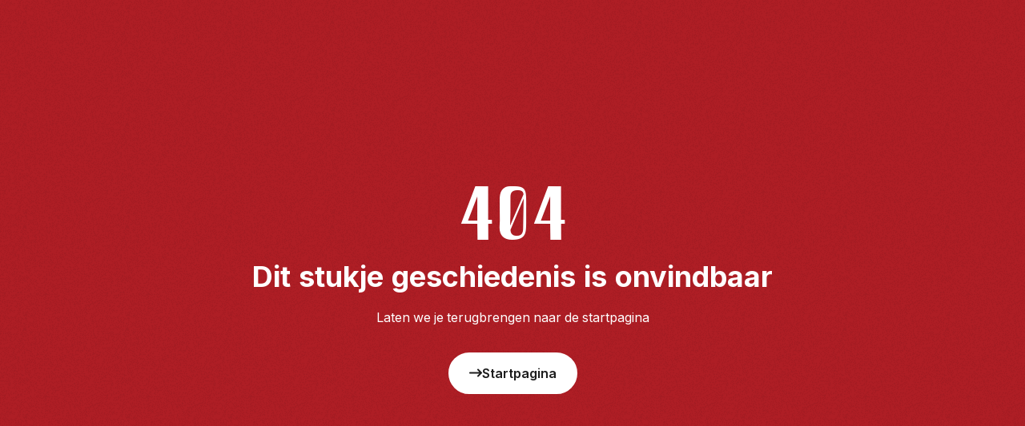

--- FILE ---
content_type: text/html
request_url: https://sejarah-thumann.online/getperson.php?personID=I1191&tree=tree1
body_size: 463
content:
<!doctype html><html lang=""><head><meta charset="utf-8"><meta http-equiv="X-UA-Compatible" content="IE=edge"><meta name="viewport" content="width=device-width,initial-scale=1"><link rel="icon" href="/assets/favicon/monogram.svg"><title>sejarah_thumann</title><script data-host="https://digistats.de" data-dnt="false" src="https://digistats.de/js/script.js" id="ZwSg9rf6GA" async defer="defer"></script><script defer="defer" src="/js/chunk-vendors.ced8dab1.js"></script><script defer="defer" src="/js/app.8ac21381.js"></script><link href="/css/app.8aedca99.css" rel="stylesheet"></head><body><noscript><strong>We're sorry but sejarah_thumann doesn't work properly without JavaScript enabled. Please enable it to continue.</strong></noscript><div id="app"></div></body></html>

--- FILE ---
content_type: text/css
request_url: https://sejarah-thumann.online/css/app.8aedca99.css
body_size: 34070
content:
@import url(https://fonts.googleapis.com/css2?family=Inter:wght@100..900&display=swap);@import url(https://fonts.googleapis.com/css2?family=Crimson+Pro:ital,wght@0,200..900;1,200..900&display=swap);@import url(https://fonts.googleapis.com/css2?family=Noto+Sans+Javanese:wght@400..700&display=swap);.NavBar[data-v-410424e1]{display:flex;flex-direction:row;justify-content:space-between;padding:24px 48px;position:relative;z-index:999!important}.NavBar--overview[data-v-410424e1]{background-color:#fff;box-shadow:var(--shadow-card-sm)}.NavBar--overview .search-box[data-v-410424e1]{border:2px solid var(--brand-bg-2)}.NavBar--home a[data-v-410424e1]:not(.dropdown a,.mobile-menu a,.mobile-submenu a),.NavBar--home span[data-v-410424e1]:not(.dropdown span,.search-suggestions span){color:var(--brand-text-light)!important}ul[data-v-410424e1]{display:flex;align-items:center;gap:24px}.height-fix[data-v-410424e1]{min-height:62px}a[data-v-410424e1]{position:relative}.a[data-v-410424e1],.search-suggestions span[data-v-410424e1]:first-of-type,a[data-v-410424e1]{font-weight:600}.a[data-v-410424e1]:hover,a[data-v-410424e1]:hover{text-decoration:underline}.a[data-v-410424e1]{padding:6px 12px;border-radius:4px;border:2px solid hsla(0,0%,100%,0);margin:0 -14px;transition:all .15s ease}hr[data-v-410424e1]{width:100%;height:1px;border:none;background-color:var(--brand-bg-2);margin:8px 0}.hr[data-v-410424e1]{width:calc(100% - 48px);border-top:1px solid var(--brand-bg-2);margin:14px auto}.dropdown[data-v-410424e1]{position:absolute;background-color:var(--brand-bg-1);box-shadow:var(--shadow-card-lg);list-style:none;padding:16px 0;display:flex;gap:0;flex-direction:column;align-items:flex-start;margin-left:-24px;border-radius:16px;z-index:9999}.dropdown li[data-v-410424e1]:not(.subdropdown li){width:100%}.dropdown li:not(.subdropdown li) a[data-v-410424e1],.subdropdown-link[data-v-410424e1]{padding:6px 24px}.dropdown--lg[data-v-410424e1]{padding:48px;gap:48px;flex-direction:column;margin-left:0;left:12px;max-width:calc(100vw - 24px)}.dropdown--lg .a[data-v-410424e1],.dropdown--lg a[data-v-410424e1]{align-items:flex-start;flex-direction:column;gap:0}.dropdown--lg .a span[data-v-410424e1]:nth-of-type(2),.dropdown--lg a span[data-v-410424e1]:nth-of-type(2),.search-suggestions span[data-v-410424e1]:nth-of-type(2){font-size:12px;font-weight:400;opacity:.5}.dropdown_col[data-v-410424e1]{display:flex;gap:12px;flex-direction:column}.dropdown_row[data-v-410424e1]{display:flex;flex-direction:row;gap:48px;flex-wrap:wrap;width:100%}.NavBar ul li:hover .dropdown[data-v-410424e1]{display:flex}.dropdown-transition[data-v-410424e1]{height:0;padding-top:0;padding-bottom:0;transition:all .2s ease}.dropdown-transition-enter-active[data-v-410424e1],.dropdown-transition-leave-active[data-v-410424e1]{transition:all .2s ease}.dropdown-transition-enter[data-v-410424e1],.dropdown-transition-leave-to[data-v-410424e1]{height:0;padding-top:0;padding-bottom:0}.dropdown-transition-enter-to[data-v-410424e1]{height:auto;padding-top:24px;padding-bottom:24px}.dropdown--lg .dropdown-transition-enter-to[data-v-410424e1]{padding-top:48px;padding-bottom:48px}.dropdown li[data-v-410424e1]{font-weight:600;cursor:pointer;width:100%}.dropdown li[data-v-410424e1]:hover{background-color:#f0f0f0}li[data-v-410424e1]:not(.search-li,.search-suggestions li):hover{text-decoration:underline}.all-search-results[data-v-410424e1]{font-weight:600;color:var(--brand-color-1)}.story_count[data-v-410424e1]{font-size:12px;font-weight:700;background:var(--brand-color-1);color:var(--brand-text-light);border-radius:4px;display:flex;height:20px;width:24px;align-items:center;justify-content:center}.story_count--home[data-v-410424e1]{background:var(--brand-color-3);color:var(--brand-text-dark)}.story_count[data-v-410424e1]:hover{text-decoration:none}.active-link[data-v-410424e1]{text-decoration:underline;color:var(--brand-color-1)}.logged_in[data-v-410424e1]{display:flex;flex-direction:row;gap:24px}.subdropdown-link[data-v-410424e1]{display:flex;flex-direction:row;justify-content:space-between;gap:6px}.subdropdown-link img[data-v-410424e1]{opacity:.2;transition:transform .2s cubic-bezier(.49,1.42,.25,1.53),opacity .2s ease}.subdropdown-link:hover img[data-v-410424e1]{opacity:1;transform:rotate(-90deg)}.subdropdown[data-v-410424e1]{display:flex;gap:0;flex-direction:column;align-items:flex-start;background-color:var(--brand-bg-1);position:absolute;padding:16px 0;border-radius:16px;box-shadow:var(--shadow-card-lg);width:-moz-max-content;width:max-content;left:100%;transform:translateY(-22px)}.subdropdown a[data-v-410424e1]{align-items:flex-start;flex-direction:column;padding:6px 24px;gap:0}.subdropdown span[data-v-410424e1]:nth-of-type(2){font-size:12px;font-weight:400;opacity:.5}.locked_name[data-v-410424e1]:hover{text-decoration:underline}.show-on-mobile[data-v-410424e1],.show-on-tablet[data-v-410424e1]{display:none}.back-button[data-v-410424e1],.close-button[data-v-410424e1],.show-on-mobile.button-group a[data-v-410424e1],.show-on-tablet a[data-v-410424e1]{display:flex;width:40px;height:40px;justify-content:center;align-items:center;gap:8px;border-radius:100%;background:var(--brand-color-1);transition:all .2s cubic-bezier(.49,1.42,.25,1.53);box-shadow:0 0 0 0 var(--brand-color-1);border:none;cursor:pointer}.mobile-menu[data-v-410424e1]{position:fixed;top:0;left:0;width:100vw;height:100%;background-color:#fff;z-index:1000;padding:24px 20px;display:flex;flex-direction:column;justify-content:flex-start;align-items:flex-end;gap:24px}.mobile-menu-header[data-v-410424e1]{display:flex;flex-direction:row;justify-content:space-between;width:100%}.mobile-menu ul li[data-v-410424e1],.mobile-submenu ul li[data-v-410424e1]{width:100%}.mobile-menu ul a[data-v-410424e1],.mobile-submenu ul a[data-v-410424e1]{width:100%;display:flex;flex-direction:row;justify-content:space-between;align-items:center}.mobile-menu-header a img[data-v-410424e1]{height:40px}.menu-slide-enter-active[data-v-410424e1]{transition:all .2s ease-out}.menu-slide-enter-from[data-v-410424e1],.menu-slide-leave-to[data-v-410424e1]{transform:translateX(100%)}.menu-slide-enter-to[data-v-410424e1],.menu-slide-leave-from[data-v-410424e1]{transform:translateX(0)}.menu-slide-leave-active[data-v-410424e1]{transition:all .2s cubic-bezier(.49,1.42,.25,1.53)}.submenu-slide-enter-active[data-v-410424e1]{transition:all .2s ease-out}.submenu-slide-leave-active[data-v-410424e1]{transition:all .2s cubic-bezier(.49,1.42,.25,1.53)}.submenu-slide-enter-from[data-v-410424e1]{transform:translateX(100%)}.submenu-slide-enter-to[data-v-410424e1],.submenu-slide-leave-from[data-v-410424e1]{transform:translateX(0)}.submenu-slide-leave-to[data-v-410424e1]{transform:translateX(100%)}.mobile-menu .dropdown[data-v-410424e1]{position:static;box-shadow:none;padding:0}.mobile-menu ul[data-v-410424e1]{list-style:none;padding:0;margin:0;display:flex;flex-direction:column;align-items:flex-start;gap:0;width:100%;gap:16px}.mobile-menu ul li a[data-v-410424e1],.mobile-submenu ul li a[data-v-410424e1]{text-decoration:none;color:var(--brand-text-dark)}.mobile-menu ul li a[data-v-410424e1]:hover{text-decoration:underline}.mobile-submenu[data-v-410424e1]{position:fixed;top:0;left:0;width:100vw;max-height:100vh;height:100%;overflow-y:auto;background-color:#fff;z-index:1100;padding:24px 20px;display:flex;flex-direction:column;justify-content:flex-start;align-items:flex-start;gap:16px}.mobile-menu-header[data-v-410424e1]{flex-direction:column;gap:24px}.mobile-submenu ul[data-v-410424e1]{display:flex;flex-direction:column;align-items:flex-start;width:100%;gap:16px}.mobile-submenu .person[data-v-410424e1]{display:flex;flex-direction:column;align-items:flex-start;gap:0}.mobile-submenu .person span[data-v-410424e1]:nth-of-type(2){font-size:12px;font-weight:400;opacity:.5}.search-box--link input[data-v-410424e1]{font-weight:400;cursor:pointer}.search-box--link input[data-v-410424e1]:hover,.search-box--link[data-v-410424e1]:hover{text-decoration:none}@media (max-width:1320px){.NavBar[data-v-410424e1]{padding:24px 20px}.hide-on-tablet[data-v-410424e1]{display:none}.show-on-tablet[data-v-410424e1]{display:inline-block}}@media (max-width:840px){.hide-on-mobile[data-v-410424e1]{display:none}.show-on-mobile[data-v-410424e1]{display:flex;flex-direction:row;gap:8px}}a[data-v-39d102fc]{display:flex;width:40px;height:40px;justify-content:center;align-items:center;gap:8px;border-radius:100%;background:var(--brand-color-1);transition:all .2s cubic-bezier(.49,1.42,.25,1.53);box-shadow:0 0 0 0 var(--brand-color-1)}a[data-v-39d102fc]:hover{box-shadow:0 0 0 4px var(--brand-color-1)}img[data-v-39d102fc]{height:100%;max-height:16px}footer[data-v-7286e40c]{background:var(--brand-bg-4);color:var(--brand-text-light);padding:144px 0}.row[data-v-7286e40c]{display:flex;flex-direction:row;gap:48px;padding:0 20px}.col[data-v-7286e40c]{display:flex;flex-direction:column;align-items:flex-start;gap:8px;flex:1 0 0}.socials[data-v-7286e40c]{display:flex;flex-direction:row;gap:8px}a[data-v-7286e40c]{color:var(--brand-text-light)}a[data-v-7286e40c]:hover:not(BtnIcon){text-decoration:underline}@media (max-width:720px){footer[data-v-7286e40c]{padding:72px 0}.row[data-v-7286e40c]{flex-direction:column}}.no-scroll{position:fixed;width:100%}a[data-v-f732dbbc]{display:flex;padding:36px 24px;flex-direction:column-reverse;align-items:center;flex:1 0 0;border-radius:15px;background:var(--brand-bg-1);box-shadow:var(--shadow-card-sm);text-decoration:none;color:inherit;cursor:pointer;transition:all .2s cubic-bezier(.49,1.42,.25,1.53);box-shadow:0 0 0 0 var(--brand-bg-1);cursor:default}a[data-v-f732dbbc]:hover{box-shadow:0 0 0 4px var(--brand-bg-1);cursor:pointer}a:hover h2[data-v-f732dbbc]{text-decoration:underline}h2[data-v-f732dbbc]{color:var(--brand-color-1);opacity:0;transform:translateY(20px);transition:opacity .5s ease,transform .5s ease}h2.visible[data-v-f732dbbc]{opacity:1;transform:translateY(0)}@media (max-width:860px){a[data-v-f732dbbc]{width:100%;padding:24px}}.StatBar_wrapper[data-v-c81c0412]{display:flex;align-items:center;gap:24px;padding:0 20px}@media (max-width:860px){.StarBar_container[data-v-c81c0412]{background:var(--brand-bg-2);padding-top:48px}.StatBar_wrapper[data-v-c81c0412]{flex-direction:row;flex-wrap:wrap;align-items:flex-start;gap:16px}.StatBar_wrapper a[data-v-c81c0412]{width:calc(50% - 8px);flex:auto;align-self:stretch;justify-content:center}}.TitleGroup_container[data-v-13c43a5a]{width:100%;display:flex;flex-direction:row;justify-content:space-between;align-items:flex-end;gap:20px}h3[data-v-13c43a5a]{margin-top:32px;display:inline-flex;flex-direction:row;gap:8px}.TitleGroup_button[data-v-13c43a5a]{display:flex;align-items:center;height:-moz-fit-content;height:fit-content;gap:8px;font-weight:600;background:none;border:none;cursor:pointer;padding:0;color:var(--brand-text-light)}.TitleGroup_button[data-v-13c43a5a]:hover{text-decoration:underline}.text-white[data-v-13c43a5a]{color:var(--brand-text-light)}.text-black[data-v-13c43a5a]{color:var(--brand-text-dark)}.Contact_wrapper[data-v-7b873c57]{display:flex;flex-direction:column;align-items:flex-start;gap:32px;width:100%;margin:auto}form[data-v-7b873c57]{gap:24px}.form-group[data-v-7b873c57],form[data-v-7b873c57]{display:flex;flex-direction:column;align-items:flex-start;align-self:stretch}.form-group[data-v-7b873c57]{gap:8px}.form-group input[data-v-7b873c57]{height:56px}.form-group input[data-v-7b873c57],textarea[data-v-7b873c57]{display:flex;padding:16px 24px;justify-content:space-between;align-items:center;align-self:stretch;border-radius:4px;border:1px solid #ddd;background:#fff}textarea[data-v-7b873c57]{resize:vertical}.submit-btn[data-v-7b873c57]{display:flex;height:51px;padding:12px 24px;justify-content:center;align-items:center;gap:8px;align-self:stretch;border-radius:100px;background:var(--brand-color-1);color:var(--brand-text-light);border:2px solid var(--brand-color-1);transition:all .2s cubic-bezier(.49,1.42,.25,1.53);box-shadow:0 0 0 0 var(--brand-color-1);cursor:pointer;font-weight:600;margin-top:24px}.submit-btn[data-v-7b873c57]:hover{box-shadow:0 0 0 4px var(--brand-color-1);text-decoration:underline}.submit-btn[data-v-7b873c57]:disabled{opacity:.6;cursor:not-allowed;text-decoration:none}@media (max-width:860px){.form-group input[data-v-7b873c57]{height:auto}.form-group input[data-v-7b873c57],textarea[data-v-7b873c57]{padding:12px 16px}.submit-btn[data-v-7b873c57]{margin-top:0}}.StoryCard[data-v-7fd01c04]{position:relative;display:flex;flex-direction:row;justify-content:flex-end}.StoryCard--reverse[data-v-7fd01c04]{justify-content:flex-start}.text_container[data-v-7fd01c04]{display:flex;width:100%;max-width:calc(50% + 48px);flex-direction:column;align-items:flex-start;background:var(--brand-bg-1);position:absolute;left:0;top:96px}.text_container--reverse[data-v-7fd01c04]{right:0;left:auto}.text_wrapper[data-v-7fd01c04]{display:flex;flex-direction:column;align-items:flex-start;gap:24px;align-self:stretch}.photo_container[data-v-7fd01c04]{background-position:50%;background-size:contain;background-color:var(--brand-bg-5);background-repeat:no-repeat;width:100%;max-width:calc(50% + 48px);height:500px;border-radius:var(--border-radius-sm)}.story_summary[data-v-7fd01c04]{font-size:18px;line-height:165%}@media (max-width:1320px){.photo_container[data-v-7fd01c04]{height:auto;padding-bottom:39.3%}}@media (max-width:1080px){.text_container[data-v-7fd01c04]{padding:48px}}@media (max-width:860px){.StoryCard[data-v-7fd01c04]{flex-direction:column-reverse;padding-bottom:0!important}.text_container[data-v-7fd01c04]{position:static;max-width:100%;margin:-48px auto 0 auto;gap:20px;padding:24px;z-index:2}.text_wrapper[data-v-7fd01c04]{gap:16px}.photo_container[data-v-7fd01c04]{padding-bottom:81%;max-width:calc(100% + 40px);width:calc(100% + 40px);margin-left:-20px;z-index:1}}.PersonCard[data-v-4021fed2]{border-radius:15px;box-shadow:var(--shadow-card-sm);background:var(--brand-bg-1);display:flex;padding:48px;flex-direction:column;align-items:center;gap:24px;transition:all .2s cubic-bezier(.49,1.42,.25,1.53);box-shadow:0 0 0 0 var(--brand-bg-1),var(--shadow-card-sm);position:relative}.PersonCard[data-v-4021fed2]:hover{box-shadow:0 0 0 4px var(--brand-bg-1),var(--shadow-card-lg)}.PersonCard:hover h3[data-v-4021fed2]{text-decoration:underline}.PersonCard_photo[data-v-4021fed2]{width:96px;height:96px;background:var(--brand-bg-6);background-size:cover;background-position:50%;background-repeat:no-repeat;box-shadow:var(--shadow-photo);border-radius:100px}.PersonCard--small .PersonCard_photo[data-v-4021fed2]{width:48px;height:48px;background-size:cover;background-position:50%;background-repeat:no-repeat}.PersonCard_text_wrapper[data-v-4021fed2]{display:flex;flex-direction:column;align-items:center;gap:6px}.PersonCard_name[data-v-4021fed2]{color:var(--brand-color-1);text-align:center}.PersonCard_years[data-v-4021fed2]{display:flex;align-items:center;gap:8px}.PersonCard--default[data-v-4021fed2]{background:transparent;border:2px dashed var(--brand-bg-1);color:var(--brand-text-light);justify-content:center;max-width:100%!important;padding:48px!important;box-shadow:none}.PersonCard--default[data-v-4021fed2]:hover{box-shadow:0 0 0 0 var(--brand-bg-1);cursor:default}.PersonCard--default .PersonCard_name[data-v-4021fed2]{color:var(--brand-text-light);font-style:italic;font-size:16px;font-weight:400;line-height:150%}.PersonCard--default:hover .PersonCard_name[data-v-4021fed2]{text-decoration:none}.PersonCard--default .PersonCard_photo[data-v-4021fed2],.PersonCard--default .PersonCard_years img[data-v-4021fed2],.PersonCard--default .PersonCard_years[data-v-4021fed2],.PersonCard--default .SelfIcon[data-v-4021fed2]{display:none}.PersonCard--small[data-v-4021fed2]{padding:24px;flex-direction:row;position:relative;z-index:1}.PersonCard--small .PersonCard_text_wrapper[data-v-4021fed2]{align-items:flex-start}.PersonCard--small .PersonCard_name[data-v-4021fed2]{font-size:16px;text-align:left}.PersonCard--self[data-v-4021fed2]{border:2px solid var(--brand-bg-1);background-color:transparent;position:relative}.PersonCard--self .PersonCard_name[data-v-4021fed2],.PersonCard--self .PersonCard_years[data-v-4021fed2]{color:var(--brand-text-light)}.SelfIcon[data-v-4021fed2]{display:flex;padding:6px 12px;justify-content:center;align-items:center;gap:8px;position:absolute;top:0;right:0;border-radius:0 8px 0 15px;background:var(--brand-bg-1);transition:all .2s cubic-bezier(.49,1.42,.25,1.53)}.PersonCard:hover .SelfIcon[data-v-4021fed2]{padding:6px 12px 10px 16px}.lock[data-v-4021fed2]{display:none}@media (max-width:860px){.PersonCard .PersonCard_photo[data-v-4021fed2]{width:48px;height:48px;background-size:cover;background-position:50%;background-repeat:no-repeat}.PersonCard[data-v-4021fed2]{padding:24px;flex-direction:row;position:relative;z-index:1}.PersonCard .PersonCard_text_wrapper[data-v-4021fed2]{align-items:flex-start}.PersonCard .PersonCard_name[data-v-4021fed2]{font-size:16px;text-align:left}}.leaflet-image-layer,.leaflet-layer,.leaflet-marker-icon,.leaflet-marker-shadow,.leaflet-pane,.leaflet-pane>canvas,.leaflet-pane>svg,.leaflet-tile,.leaflet-tile-container,.leaflet-zoom-box{position:absolute;left:0;top:0}.leaflet-container{overflow:hidden}.leaflet-marker-icon,.leaflet-marker-shadow,.leaflet-tile{-webkit-user-select:none;-moz-user-select:none;user-select:none;-webkit-user-drag:none}.leaflet-tile::-moz-selection{background:transparent}.leaflet-tile::selection{background:transparent}.leaflet-safari .leaflet-tile{image-rendering:-webkit-optimize-contrast}.leaflet-safari .leaflet-tile-container{width:1600px;height:1600px;-webkit-transform-origin:0 0}.leaflet-marker-icon,.leaflet-marker-shadow{display:block}.leaflet-container .leaflet-overlay-pane svg{max-width:none!important;max-height:none!important}.leaflet-container .leaflet-marker-pane img,.leaflet-container .leaflet-shadow-pane img,.leaflet-container .leaflet-tile,.leaflet-container .leaflet-tile-pane img,.leaflet-container img.leaflet-image-layer{max-width:none!important;max-height:none!important;width:auto;padding:0}.leaflet-container img.leaflet-tile{mix-blend-mode:plus-lighter}.leaflet-container.leaflet-touch-zoom{touch-action:pan-x pan-y}.leaflet-container.leaflet-touch-drag{touch-action:none;touch-action:pinch-zoom}.leaflet-container.leaflet-touch-drag.leaflet-touch-zoom{touch-action:none}.leaflet-container{-webkit-tap-highlight-color:transparent}.leaflet-container a{-webkit-tap-highlight-color:rgba(51,181,229,.4)}.leaflet-tile{filter:inherit;visibility:hidden}.leaflet-tile-loaded{visibility:inherit}.leaflet-zoom-box{width:0;height:0;box-sizing:border-box;z-index:800}.leaflet-overlay-pane svg{-moz-user-select:none}.leaflet-pane{z-index:400}.leaflet-tile-pane{z-index:200}.leaflet-overlay-pane{z-index:400}.leaflet-shadow-pane{z-index:500}.leaflet-marker-pane{z-index:600}.leaflet-tooltip-pane{z-index:650}.leaflet-popup-pane{z-index:700}.leaflet-map-pane canvas{z-index:100}.leaflet-map-pane svg{z-index:200}.leaflet-vml-shape{width:1px;height:1px}.lvml{behavior:url(#default#VML);display:inline-block;position:absolute}.leaflet-control{position:relative;z-index:800;pointer-events:visiblePainted;pointer-events:auto}.leaflet-bottom,.leaflet-top{position:absolute;z-index:1000;pointer-events:none}.leaflet-top{top:0}.leaflet-right{right:0}.leaflet-bottom{bottom:0}.leaflet-left{left:0}.leaflet-control{float:left;clear:both}.leaflet-right .leaflet-control{float:right}.leaflet-top .leaflet-control{margin-top:10px}.leaflet-bottom .leaflet-control{margin-bottom:10px}.leaflet-left .leaflet-control{margin-left:10px}.leaflet-right .leaflet-control{margin-right:10px}.leaflet-fade-anim .leaflet-popup{opacity:0;transition:opacity .2s linear}.leaflet-fade-anim .leaflet-map-pane .leaflet-popup{opacity:1}.leaflet-zoom-animated{transform-origin:0 0}svg.leaflet-zoom-animated{will-change:transform}.leaflet-zoom-anim .leaflet-zoom-animated{transition:transform .25s cubic-bezier(0,0,.25,1)}.leaflet-pan-anim .leaflet-tile,.leaflet-zoom-anim .leaflet-tile{transition:none}.leaflet-zoom-anim .leaflet-zoom-hide{visibility:hidden}.leaflet-interactive{cursor:pointer}.leaflet-grab{cursor:grab}.leaflet-crosshair,.leaflet-crosshair .leaflet-interactive{cursor:crosshair}.leaflet-control,.leaflet-popup-pane{cursor:auto}.leaflet-dragging .leaflet-grab,.leaflet-dragging .leaflet-grab .leaflet-interactive,.leaflet-dragging .leaflet-marker-draggable{cursor:move;cursor:grabbing}.leaflet-image-layer,.leaflet-marker-icon,.leaflet-marker-shadow,.leaflet-pane>svg path,.leaflet-tile-container{pointer-events:none}.leaflet-image-layer.leaflet-interactive,.leaflet-marker-icon.leaflet-interactive,.leaflet-pane>svg path.leaflet-interactive,svg.leaflet-image-layer.leaflet-interactive path{pointer-events:visiblePainted;pointer-events:auto}.leaflet-container{background:#ddd;outline-offset:1px}.leaflet-container a{color:#0078a8}.leaflet-zoom-box{border:2px dotted #38f;background:hsla(0,0%,100%,.5)}.leaflet-container{font-family:Helvetica Neue,Arial,Helvetica,sans-serif;font-size:12px;font-size:.75rem;line-height:1.5}.leaflet-bar{box-shadow:0 1px 5px rgba(0,0,0,.65);border-radius:4px}.leaflet-bar a{background-color:#fff;border-bottom:1px solid #ccc;width:26px;height:26px;line-height:26px;display:block;text-align:center;text-decoration:none;color:#000}.leaflet-bar a,.leaflet-control-layers-toggle{background-position:50% 50%;background-repeat:no-repeat;display:block}.leaflet-bar a:focus,.leaflet-bar a:hover{background-color:#f4f4f4}.leaflet-bar a:first-child{border-top-left-radius:4px;border-top-right-radius:4px}.leaflet-bar a:last-child{border-bottom-left-radius:4px;border-bottom-right-radius:4px;border-bottom:none}.leaflet-bar a.leaflet-disabled{cursor:default;background-color:#f4f4f4;color:#bbb}.leaflet-touch .leaflet-bar a{width:30px;height:30px;line-height:30px}.leaflet-touch .leaflet-bar a:first-child{border-top-left-radius:2px;border-top-right-radius:2px}.leaflet-touch .leaflet-bar a:last-child{border-bottom-left-radius:2px;border-bottom-right-radius:2px}.leaflet-control-zoom-in,.leaflet-control-zoom-out{font:700 18px Lucida Console,Monaco,monospace;text-indent:1px}.leaflet-touch .leaflet-control-zoom-in,.leaflet-touch .leaflet-control-zoom-out{font-size:22px}.leaflet-control-layers{box-shadow:0 1px 5px rgba(0,0,0,.4);background:#fff;border-radius:5px}.leaflet-control-layers-toggle{background-image:url([data-uri]);width:36px;height:36px}.leaflet-retina .leaflet-control-layers-toggle{background-image:url([data-uri]);background-size:26px 26px}.leaflet-touch .leaflet-control-layers-toggle{width:44px;height:44px}.leaflet-control-layers .leaflet-control-layers-list,.leaflet-control-layers-expanded .leaflet-control-layers-toggle{display:none}.leaflet-control-layers-expanded .leaflet-control-layers-list{display:block;position:relative}.leaflet-control-layers-expanded{padding:6px 10px 6px 6px;color:#333;background:#fff}.leaflet-control-layers-scrollbar{overflow-y:scroll;overflow-x:hidden;padding-right:5px}.leaflet-control-layers-selector{margin-top:2px;position:relative;top:1px}.leaflet-control-layers label{display:block;font-size:13px;font-size:1.08333em}.leaflet-control-layers-separator{height:0;border-top:1px solid #ddd;margin:5px -10px 5px -6px}.leaflet-default-icon-path{background-image:url([data-uri])}.leaflet-container .leaflet-control-attribution{background:#fff;background:hsla(0,0%,100%,.8);margin:0}.leaflet-control-attribution,.leaflet-control-scale-line{padding:0 5px;color:#333;line-height:1.4}.leaflet-control-attribution a{text-decoration:none}.leaflet-control-attribution a:focus,.leaflet-control-attribution a:hover{text-decoration:underline}.leaflet-attribution-flag{display:inline!important;vertical-align:baseline!important;width:1em;height:.6669em}.leaflet-left .leaflet-control-scale{margin-left:5px}.leaflet-bottom .leaflet-control-scale{margin-bottom:5px}.leaflet-control-scale-line{border:2px solid #777;border-top:none;line-height:1.1;padding:2px 5px 1px;white-space:nowrap;box-sizing:border-box;background:hsla(0,0%,100%,.8);text-shadow:1px 1px #fff}.leaflet-control-scale-line:not(:first-child){border-top:2px solid #777;border-bottom:none;margin-top:-2px}.leaflet-control-scale-line:not(:first-child):not(:last-child){border-bottom:2px solid #777}.leaflet-touch .leaflet-bar,.leaflet-touch .leaflet-control-attribution,.leaflet-touch .leaflet-control-layers{box-shadow:none}.leaflet-touch .leaflet-bar,.leaflet-touch .leaflet-control-layers{border:2px solid rgba(0,0,0,.2);background-clip:padding-box}.leaflet-popup{position:absolute;text-align:center;margin-bottom:20px}.leaflet-popup-content-wrapper{padding:1px;text-align:left;border-radius:12px}.leaflet-popup-content{margin:13px 24px 13px 20px;line-height:1.3;font-size:13px;font-size:1.08333em;min-height:1px}.leaflet-popup-content p{margin:17px 0;margin:1.3em 0}.leaflet-popup-tip-container{width:40px;height:20px;position:absolute;left:50%;margin-top:-1px;margin-left:-20px;overflow:hidden;pointer-events:none}.leaflet-popup-tip{width:17px;height:17px;padding:1px;margin:-10px auto 0;pointer-events:auto;transform:rotate(45deg)}.leaflet-popup-content-wrapper,.leaflet-popup-tip{background:#fff;color:#333;box-shadow:0 3px 14px rgba(0,0,0,.4)}.leaflet-container a.leaflet-popup-close-button{position:absolute;top:0;right:0;border:none;text-align:center;width:24px;height:24px;font:16px/24px Tahoma,Verdana,sans-serif;color:#757575;text-decoration:none;background:transparent}.leaflet-container a.leaflet-popup-close-button:focus,.leaflet-container a.leaflet-popup-close-button:hover{color:#585858}.leaflet-popup-scrolled{overflow:auto}.leaflet-oldie .leaflet-popup-content-wrapper{-ms-zoom:1}.leaflet-oldie .leaflet-popup-tip{width:24px;margin:0 auto;-ms-filter:"progid:DXImageTransform.Microsoft.Matrix(M11=0.70710678, M12=0.70710678, M21=-0.70710678, M22=0.70710678)";filter:progid:DXImageTransform.Microsoft.Matrix(M11=0.70710678,M12=0.70710678,M21=-0.70710678,M22=0.70710678)}.leaflet-oldie .leaflet-control-layers,.leaflet-oldie .leaflet-control-zoom,.leaflet-oldie .leaflet-popup-content-wrapper,.leaflet-oldie .leaflet-popup-tip{border:1px solid #999}.leaflet-div-icon{background:#fff;border:1px solid #666}.leaflet-tooltip{position:absolute;padding:6px;background-color:#fff;border:1px solid #fff;border-radius:3px;color:#222;white-space:nowrap;-webkit-user-select:none;-moz-user-select:none;user-select:none;pointer-events:none;box-shadow:0 1px 3px rgba(0,0,0,.4)}.leaflet-tooltip.leaflet-interactive{cursor:pointer;pointer-events:auto}.leaflet-tooltip-bottom:before,.leaflet-tooltip-left:before,.leaflet-tooltip-right:before,.leaflet-tooltip-top:before{position:absolute;pointer-events:none;border:6px solid transparent;background:transparent;content:""}.leaflet-tooltip-bottom{margin-top:6px}.leaflet-tooltip-top{margin-top:-6px}.leaflet-tooltip-bottom:before,.leaflet-tooltip-top:before{left:50%;margin-left:-6px}.leaflet-tooltip-top:before{bottom:0;margin-bottom:-12px;border-top-color:#fff}.leaflet-tooltip-bottom:before{top:0;margin-top:-12px;margin-left:-6px;border-bottom-color:#fff}.leaflet-tooltip-left{margin-left:-6px}.leaflet-tooltip-right{margin-left:6px}.leaflet-tooltip-left:before,.leaflet-tooltip-right:before{top:50%;margin-top:-6px}.leaflet-tooltip-left:before{right:0;margin-right:-12px;border-left-color:#fff}.leaflet-tooltip-right:before{left:0;margin-left:-12px;border-right-color:#fff}@media print{.leaflet-control{-webkit-print-color-adjust:exact;print-color-adjust:exact}}.fullscreen-icon{background-image:url(/img/icon-fullscreen.dcca05db.svg);background-size:26px 52px}.fullscreen-icon.leaflet-fullscreen-on{background-position:0 -26px}.leaflet-touch .fullscreen-icon{background-position:2px 2px}.leaflet-touch .fullscreen-icon.leaflet-fullscreen-on{background-position:2px -24px}.leaflet-container:fullscreen{width:100%!important;height:100%!important;z-index:99999}.leaflet-pseudo-fullscreen{position:fixed!important;width:100%!important;height:100%!important;top:0!important;left:0!important;z-index:99999}.AncestorMap_canvas[data-v-088ef952]{box-shadow:var(--shadow-photo)}@media (max-width:860px){.AncestorMap_canvas[data-v-088ef952]{height:36vh!important}}.overlay[data-v-5262fdd6]{position:fixed;top:0;left:0;width:100%;height:100%;background:rgba(29,29,29,.96);display:flex;justify-content:center;align-items:center;z-index:1000}.overlay-content[data-v-5262fdd6]{position:relative;height:calc(100% - 96px);width:calc(100% - 96px);border:2px solid hsla(0,0%,100%,.24);overflow:hidden;cursor:grab;display:flex;justify-content:center;align-items:center;-webkit-user-select:none;-moz-user-select:none;user-select:none;-webkit-user-drag:none}.overlay-content[data-v-5262fdd6]:active{cursor:grabbing}.document-title[data-v-5262fdd6]{position:absolute;top:0;left:0;color:var(--brand-text-light);background:var(--brand-bg-4);z-index:10;display:inline-flex;padding:8px 16px;justify-content:center;align-items:center;border-bottom-right-radius:4px;cursor:text;gap:8px}.tooltip-container[data-v-5262fdd6]{position:relative;display:inline-block}.info-icon[data-v-5262fdd6]{cursor:pointer}.mediaElement[data-v-5262fdd6]{width:auto;height:auto;max-width:100%;max-height:100%;transform:translate(0) scale(1)}.close-btn[data-v-5262fdd6]{position:absolute;border-radius:100px;top:34px;right:34px;cursor:pointer;transition:all .2s cubic-bezier(.49,1.42,.25,1.53);box-shadow:0 0 0 0 var(--brand-color-1);z-index:11}.close-btn[data-v-5262fdd6]:hover{box-shadow:0 0 0 4px var(--brand-color-1)}.document-viewer[data-v-5262fdd6]{width:100%;height:100%}.zoom-controls[data-v-5262fdd6]{position:absolute;bottom:24px;right:24px;display:flex;flex-direction:column}.zoom-controls button[data-v-5262fdd6]{background-color:hsla(0,0%,100%,0);border:none;padding:0;border-radius:100px;cursor:pointer;transition:all .2s cubic-bezier(.49,1.42,.25,1.53);box-shadow:0 0 0 0 var(--brand-bg-1);z-index:10}.zoom-controls button[data-v-5262fdd6]:first-of-type{margin-bottom:8px}.zoom-controls button[data-v-5262fdd6]:hover{box-shadow:0 0 0 4px var(--brand-bg-1)}.no-scroll[data-v-5262fdd6]{overflow:hidden}.nav-button[data-v-5262fdd6]{position:absolute;top:50%;transform:translateY(-50%);border:none;padding:0;background:none;cursor:pointer;transition:all .2s cubic-bezier(.49,1.42,.25,1.53);box-shadow:0 0 0 0 var(--brand-color-1);border-radius:2px;overflow:hidden;z-index:1000}.nav-button[data-v-5262fdd6]:hover{box-shadow:0 0 0 4px var(--brand-color-1);text-decoration:underline}.prev-button[data-v-5262fdd6]{left:20px}.prev-button img[data-v-5262fdd6]{transform:rotate(-180deg)}.next-button[data-v-5262fdd6]{right:20px}@media (max-width:860px){.overlay-content[data-v-5262fdd6]{height:100%;width:100%}.document-title[data-v-5262fdd6]{padding:8px;font-size:14px;line-height:150%}.close-btn[data-v-5262fdd6]{top:16px;right:16px}.nav-button[data-v-5262fdd6]{height:32px;width:32px}.next-button[data-v-5262fdd6]{right:12px}.prev-button[data-v-5262fdd6]{left:12px}}.PhotoFeature_container[data-v-37d6f9b0]{background:url([data-uri]),var(--brand-bg-3);background-repeat:repeat;background-size:auto;background-position:50%,50%;overflow:hidden}.PhotoFeature_wrapper[data-v-37d6f9b0]{padding:144px 20px;display:flex;flex-direction:column;gap:32px;align-self:stretch}.TitleGroup[data-v-37d6f9b0]{margin:auto;max-width:1280px}.photo_gallery[data-v-37d6f9b0]{display:flex;gap:24px;overflow:visible;white-space:nowrap;background:transparent;transform:translateX(0);transition:all .2s cubic-bezier(.49,1.42,.25,1.53)}.photo_item[data-v-37d6f9b0]{flex:0 0 auto;width:auto;height:302px}.photo_item img[data-v-37d6f9b0]{height:100%;transition:all .2s cubic-bezier(.49,1.42,.25,1.53)}.photo_item img[data-v-37d6f9b0]:hover{transform:scale(1.1);cursor:pointer}.TitleBtnGroup[data-v-37d6f9b0]{display:flex;flex-direction:column;align-items:center;gap:16px;color:var(--brand-text-light);margin-top:40px}.BtnPrimary[data-v-37d6f9b0]{background-color:var(--brand-bg-1);border:2px solid var(--brand-bg-1);box-shadow:0 0 0 0 var(--brand-bg-1)}.BtnPrimary[data-v-37d6f9b0]:hover{box-shadow:0 0 0 4px var(--brand-bg-1)}.BtnPrimary[data-v-37d6f9b0]{background-color:var(--brand-color-3);color:var(--brand-text-dark);border:2px solid var(--brand-color-3);box-shadow:0 0 0 0 var(--brand-color-3)}.BtnPrimary[data-v-37d6f9b0]:hover{box-shadow:0 0 0 4px var(--brand-color-3)}@media (max-width:860px){.PhotoFeature_wrapper[data-v-37d6f9b0]{padding:72px 20px}}.hero[data-v-fa03be94]{height:calc(100vh - 144px);min-height:600px;display:flex;flex-direction:column;justify-content:space-between;position:relative;overflow:hidden;background:linear-gradient(0deg,rgba(84,46,35,.75),rgba(84,46,35,.5)),url(/img/sejarah_thumann1080x781.4fc54a6a.jpg) 50%/cover no-repeat}.hero[data-v-fa03be94]:before{content:"";position:absolute;top:0;left:0;right:0;bottom:0;background:url(/img/sejarah_thumann_colored.991d48c0.jpg) 50%/cover no-repeat;pointer-events:none;z-index:0;clip-path:circle(var(--r,0) at calc(var(--x, 50%) + var(--dx, 0px)) calc(var(--y, 50%) + var(--dy, 0px)));transition:clip-path .2s ease-out}.hero[data-v-fa03be94]>*{position:relative;z-index:1}.hero_wrapper[data-v-fa03be94]{display:flex;flex-direction:column;align-items:center;gap:36px}.headline[data-v-fa03be94]{width:calc(100% - 40px);max-width:720px}.subtitle[data-v-fa03be94]{display:flex;justify-content:center;align-items:center;gap:12px}.subtitle hr[data-v-fa03be94]{opacity:.5;background:var(--brand-bg-1);width:72px;border:none;height:2px}.subtitle p[data-v-fa03be94]{color:var(--brand-text-light);font-family:Noto Sans Javanese,Inter,sans-serif}.StatBar_container[data-v-fa03be94]{background:url([data-uri]),linear-gradient(to bottom,transparent 50%,var(--brand-bg-2) 50%);background-repeat:repeat;background-size:auto}.PersonCardGroup_container[data-v-fa03be94]{position:relative}@keyframes slideIn-fa03be94{0%{transform:translate(-100%,-100%)}to{transform:translate(100vw,-100%)}}.decoration_top_left--offset[data-v-fa03be94]{top:2px;left:20px;animation:slideIn-fa03be94 120s linear infinite;animation-delay:-30s}.ImageDivider_image[data-v-fa03be94]{background-image:url(/img/sejarah_thumann_colored.991d48c0.jpg);background-repeat:no-repeat;background-size:cover;background-position:50%;height:720px}.AncestorMap_wrapper[data-v-fa03be94]{display:flex;padding:144px 20px;flex-direction:column;align-items:center;gap:32px;align-self:stretch;position:relative}.AncestorMap_wrapper .TitleBtnGroup[data-v-fa03be94]{margin-top:40px}.ImageDivider_container[data-v-fa03be94]{background:url([data-uri]),linear-gradient(to bottom,var(--brand-bg-3) 50%,var(--brand-bg-4) 50%);background-repeat:repeat;background-size:auto;transition:all .2s cubic-bezier(.49,1.42,.25,1.53)}.ImageDivider_wrapper[data-v-fa03be94]{padding-left:20px;padding-right:20px}.ImageDivider_wrapper .TitleBtnGroup[data-v-fa03be94]{display:flex;flex-direction:column;align-items:center;gap:32px;background-color:var(--brand-bg-1);border-radius:15px;box-shadow:var(--shadow-card-sm);padding:96px}.PersonCardGroup_wrapper--event[data-v-fa03be94]{padding:0}.PersonCardGroup_wrapper--event[data-v-fa03be94]:not(:first-of-type){margin-top:24px}@keyframes blink-fa03be94{50%{border-color:transparent}}@media (max-width:860px){.hero[data-v-fa03be94]{height:84vh!important;min-height:auto!important}.hero[data-v-fa03be94]:before{display:none}.hero_wrapper[data-v-fa03be94]{gap:24px!important}.hero[data-v-fa03be94]:before{clip-path:none!important}.AncestorMap_wrapper[data-v-fa03be94]{padding:72px 20px}.AncestorMap_wrapper .TitleBtnGroup[data-v-fa03be94]{margin-top:0}.decoration_top_left--offset[data-v-fa03be94]{height:48px}.decoration_top_right--offset[data-v-fa03be94]{height:40px}}.EventMap[data-v-cab679fa]{height:500px;width:100%;max-width:calc(50% + 48px);position:relative;z-index:1}.popup-list-item[data-v-cab679fa]{font-size:12px}.leaflet-container[data-v-cab679fa]:fullscreen{height:100%!important;width:100%!important}.leaflet-container:fullscreen a.leaflet-fullscreen-button[data-v-cab679fa]{background-color:#fff}@media (max-width:860px){.EventMap[data-v-cab679fa]{max-width:100%;height:32vh}}.BioDataCard_container[data-v-646909b4]{padding:144px 20px}.BioDataCard[data-v-646909b4]{position:relative;display:flex;flex-direction:row;justify-content:flex-end}.BioDataCard--reverse[data-v-646909b4]{justify-content:flex-start}.BioDataCard--no-photo[data-v-646909b4]{padding-bottom:96px!important}.text_container[data-v-646909b4]{display:flex;width:100%;max-width:calc(50% + 48px);flex-direction:column;align-items:flex-start;background:var(--brand-bg-1);position:absolute;left:0;top:96px;z-index:2}.text_container--reverse[data-v-646909b4]{right:0;left:auto}.text_container--no-photo[data-v-646909b4]{position:static!important;top:0!important;max-width:none}.text_wrapper[data-v-646909b4]{gap:36px}.BioDataGroup[data-v-646909b4],.text_wrapper[data-v-646909b4]{display:flex;flex-direction:column;align-items:flex-start;align-self:stretch}.BioDataGroup[data-v-646909b4]{gap:8px}.BioDataGroup p[data-v-646909b4]{display:flex;align-items:flex-start;gap:8px;align-self:stretch}.BioDataGroup img[data-v-646909b4]{margin-top:3.5px}.spouse-link[data-v-646909b4]:hover{text-decoration:underline}.note span[data-v-646909b4],.note[data-v-646909b4]{width:100%}.note-icon[data-v-646909b4]{margin-top:5px!important}table[data-v-646909b4]{width:100%;table-layout:fixed;border-collapse:collapse}th[data-v-646909b4]{font-weight:600}tr[data-v-646909b4]{display:flex;padding:12px 0;align-items:flex-start;gap:16px;align-self:stretch;border-top:1px solid #eee;border-bottom:1px solid #eee}td[data-v-646909b4]:first-of-type,th[data-v-646909b4]:first-of-type{width:24%;text-align:left}td[data-v-646909b4]:nth-of-type(2),th[data-v-646909b4]:nth-of-type(2){width:76%;text-align:left}.photo_container[data-v-646909b4]{background-position:50%;background-size:contain;background-color:var(--brand-bg-5);background-repeat:no-repeat;width:100%;max-width:calc(50% + 48px);height:500px;position:relative;z-index:1;border-radius:var(--border-radius-sm)}.photo_container a[data-v-646909b4]{display:flex;padding:12px 24px;align-items:center;gap:8px;position:absolute;right:24px;bottom:24px;border-radius:100px;background:var(--brand-bg-7);font-weight:600;transition:all .2s cubic-bezier(.49,1.42,.25,1.53);box-shadow:0 0 0 0 var(--brand-bg-7)}.photo_container--reverse a[data-v-646909b4]{right:auto;left:24px}.photo_container a[data-v-646909b4]:hover{box-shadow:0 0 0 4px var(--brand-bg-7);text-decoration:underline}.MarriageDataGroup[data-v-646909b4]{display:flex;align-items:flex-start;flex-direction:column;gap:8px;align-self:stretch}.MarriageDataGroup img[data-v-646909b4]{margin-top:3px}.MarriageDataText[data-v-646909b4]{display:flex;flex-direction:column;align-items:flex-start;gap:8px;padding:12px 0;border-top:1px solid #eee;border-bottom:1px solid #eee;width:100%}.MarriageDataText[data-v-646909b4]:not(:last-of-type){margin-bottom:-8px}.MarriageDataText p[data-v-646909b4]{color:var(--brand-text-dark);display:flex;align-items:flex-start;gap:8px;align-self:stretch;margin-bottom:0}.alias_table_data[data-v-646909b4]{width:100%!important}.attached_images a[data-v-646909b4]{position:relative}.tooltip[data-v-646909b4]{top:calc(-100% - 6px);background-color:var(--brand-bg-4);color:var(--brand-text-light)}.tooltip[data-v-646909b4]:after,.tooltip[data-v-646909b4]:before{content:"";height:8px;width:8px;position:absolute;bottom:-8px}.tooltip[data-v-646909b4]:before{left:50%;background:linear-gradient(45deg,rgba(29,29,29,0) 50%,var(--brand-bg-4) 50%);transform:translateX(-50%)}.tooltip[data-v-646909b4]:after{left:50%;background:linear-gradient(-45deg,rgba(29,29,29,0) 50%,var(--brand-bg-4) 50%);transform:translateX(50%)}.collapsible_header[data-v-646909b4]{width:100%;display:flex;align-items:center;justify-content:flex-start;gap:8px;background:transparent;border:none;padding:0;cursor:pointer}.collapsible_header:hover>h3[data-v-646909b4]{text-decoration:underline}.collapsible_header h3[data-v-646909b4]{margin:0}.count_badge[data-v-646909b4]{display:inline-flex;align-items:center;justify-content:center;min-width:24px;height:24px;padding:0 8px;border-radius:999px;font-size:12px;font-weight:600;background:var(--brand-bg-7);color:var(--brand-text-dark)}.chevron[data-v-646909b4]{margin-left:auto;width:24px;height:24px;padding-left:1px;fill:#fff;border-radius:9999px;background:var(--brand-color-1)}.collapsible_panel[data-v-646909b4]{margin-top:8px}.chevron[data-v-646909b4]{transition:transform .2s ease}.chevron.rotated[data-v-646909b4]{transform:rotate(90deg)}.collapsible_panel[data-v-646909b4]{will-change:height}@media (prefers-reduced-motion:reduce){.collapsible_panel[data-v-646909b4]{transition:none!important}}.sr-only[data-v-646909b4]{position:absolute!important;width:1px!important;height:1px!important;padding:0!important;margin:-1px!important;overflow:hidden!important;clip:rect(0,0,0,0)!important;border:0!important}.BioDataCard[data-v-646909b4]{transition:padding-bottom .28s ease}@media (max-width:860px){.BioDataCard_container[data-v-646909b4]{padding:72px 20px}.BioDataCard[data-v-646909b4]{flex-direction:column!important;padding-bottom:0!important;gap:72px}.text_container[data-v-646909b4]{position:static;max-width:100%;margin:0 auto;gap:20px;padding:24px}.text_wrapper[data-v-646909b4]{gap:16px}.photo_container--reverse[data-v-646909b4],.photo_container[data-v-646909b4]{padding-bottom:81%;max-width:calc(100% + 40px);width:calc(100% + 40px);margin-left:-20px;height:auto}.photo_container.default-photo[data-v-646909b4]{display:none}}a[data-v-d479fbfc]{display:inline-flex;padding:12px 24px;align-items:center;gap:8px;border-radius:100px;border:2px solid var(--brand-bg-7);background:var(--brand-bg-7);color:var(--brand-text-dark);font-weight:600;transition:all .2s cubic-bezier(.49,1.42,.25,1.53);box-shadow:0 0 0 0 var(--brand-bg-7)}a[data-v-d479fbfc]:hover{box-shadow:0 0 0 4px var(--brand-bg-7);text-decoration:underline}header[data-v-cb9eaf0c]{position:relative;margin-top:72px;display:flex;flex-direction:column;align-items:center;padding:0 20px;min-height:100vh}.person_photo[data-v-cb9eaf0c]{width:130px;height:130px;border-radius:100px;margin-bottom:36px;box-shadow:var(--shadow-photo)}.header_box[data-v-cb9eaf0c]{display:flex;flex-direction:row;gap:8px;align-items:flex-start;justify-content:center;margin-bottom:8px}.skeleton-title[data-v-cb9eaf0c]{width:720px;height:72px}.skeleton-subtitle[data-v-cb9eaf0c]{width:250px;height:24px;margin-top:8px}.loader[data-v-cb9eaf0c]{margin-top:96px}.skeleton-storycard[data-v-cb9eaf0c]{margin-top:144px;width:100%;height:100%;min-height:100vw;border-radius:15px}.skeleton-btn[data-v-cb9eaf0c]{position:absolute;left:20px;top:0;width:150px;height:52px;border-radius:999px}h1[data-v-f27f0a90]{text-align:center}sup[data-v-f27f0a90]{font-family:var(--font-primary);font-size:16px;color:var(--brand-color-1)}.header_box[data-v-f27f0a90]{display:inline-flex;flex-direction:row;gap:8px;align-items:flex-start;justify-content:flex-start}header[data-v-f27f0a90]{position:relative;margin-top:72px;display:flex;flex-direction:column;align-items:center;flex-shrink:0;padding:0 20px}.person_photo[data-v-f27f0a90]{width:130px;height:130px;flex-shrink:0;border-radius:100px;background-size:105%;background-repeat:no-repeat;background-position:50%;margin-bottom:36px;box-shadow:var(--shadow-photo)}.person_photo--interactive[data-v-f27f0a90]{cursor:pointer;transition:all .2s cubic-bezier(.49,1.42,.25,1.53)}.person_photo--interactive[data-v-f27f0a90]:hover{background-size:115%}.PersonHeader_years[data-v-f27f0a90]{display:flex;align-items:center;gap:8px;font-size:24px;margin-top:8px}.PersonHeader_years img[data-v-f27f0a90]{height:18px}.BtnSecondary[data-v-f27f0a90]{position:absolute;left:20px;top:0}.post_meta_wrapper[data-v-f27f0a90]{margin-top:16px}.post_meta_wrapper a[data-v-f27f0a90],.post_meta_wrapper p[data-v-f27f0a90],.post_meta_wrapper[data-v-f27f0a90]{color:var(--brand-text-dark);font-size:14px}.subtitle[data-v-f27f0a90]{margin-top:8px;margin-bottom:16px}.post_meta--ydna[data-v-f27f0a90]{background-color:#3595d6;color:var(--brand-text-light);transition:all .2s cubic-bezier(.49,1.42,.25,1.53);box-shadow:0 0 0 0 #3595d6}.post_meta--ydna[data-v-f27f0a90]:hover{box-shadow:0 0 0 4px #3595d6;text-decoration:underline;border-radius:2px}.post_meta--mtdna[data-v-f27f0a90]{background-color:#ed5e90;color:var(--brand-text-light);transition:all .2s cubic-bezier(.49,1.42,.25,1.53);box-shadow:0 0 0 0 #ed5e90}.post_meta--mtdna[data-v-f27f0a90]:hover{box-shadow:0 0 0 4px #ed5e90;text-decoration:underline;border-radius:2px}.post_meta--dna[data-v-f27f0a90]{background-color:var(--brand-color-1);color:var(--brand-text-light);transition:all .2s cubic-bezier(.49,1.42,.25,1.53);box-shadow:0 0 0 0 var(--brand-color-1);position:relative;display:flex;flex-direction:row;gap:6px}.post_meta--dna img[data-v-f27f0a90]{width:8px;transition:all .2s ease}.post_meta--dna[data-v-f27f0a90]:hover{box-shadow:0 0 0 4px var(--brand-color-1);text-decoration:underline;border-radius:2px;cursor:pointer}.post_meta--dna:hover img[data-v-f27f0a90]{transform:rotate(-180deg)}.post_meta--dna:hover .tooltip[data-v-f27f0a90]{visibility:visible;opacity:1}.tooltip[data-v-f27f0a90]{visibility:hidden;opacity:0;box-shadow:var(--shadow-card-sm);margin-top:0;padding:36px;width:-moz-max-content;width:max-content;word-wrap:break-word;overflow-wrap:break-word;white-space:normal;overflow:hidden}.dna-comment[data-v-f27f0a90]{word-wrap:break-word;overflow-wrap:break-word;white-space:normal}.dna-comment[data-v-f27f0a90],.tooltip[data-v-f27f0a90]{box-sizing:border-box}.dna-table[data-v-f27f0a90]{width:100%;border-collapse:collapse;text-align:left;font-size:14px;color:var(--text-color)}.dna-table th[data-v-f27f0a90]{padding-bottom:8px;background-color:var(--brand-bg-light);font-weight:700;text-align:left}.dna-table td[data-v-f27f0a90]{padding:8px 0;border-top:1px solid #eee;border-bottom:1px solid #eee;font-weight:400}.dna-table tr td[data-v-f27f0a90]:nth-of-type(2),.dna-table tr th[data-v-f27f0a90]:nth-of-type(2){text-align:right;font-variant-numeric:tabular-nums;padding-left:8px}.dna-comment[data-v-f27f0a90]{margin-top:8px;font-size:12px;opacity:.5;font-weight:400}@media (max-width:860px){.person_photo[data-v-f27f0a90]{width:96px;height:96px}.PersonHeader_years[data-v-f27f0a90]{font-size:18px}}.media_card[data-v-2ecfb085]{display:flex;flex-direction:column;justify-content:flex-start;align-self:stretch;align-items:flex-start;gap:16px;flex-shrink:0;position:relative;text-decoration:none;cursor:pointer;transition:all .6s cubic-bezier(.49,1.42,.25,1.53)}.media_card.visible[data-v-2ecfb085]{transform:translateY(0);opacity:1}.media_card:hover p[data-v-2ecfb085]:not(.date){text-decoration:underline}.media_card_image[data-v-2ecfb085]{border-radius:4px;border:2px solid var(--brand-text-dark);background-repeat:no-repeat;background-size:105%;background-position:50%;box-shadow:var(--shadow-card-sm);width:100%;padding-bottom:64.86%;transition:all .2s cubic-bezier(.49,1.42,.25,1.53)}.media_card_image[data-v-2ecfb085]:hover{background-size:115%}.media_card p[data-v-2ecfb085]{font-weight:600;color:var(--brand-text-dark)}.media_card p span[data-v-2ecfb085]:first-of-type{display:-webkit-box;line-clamp:3;-webkit-line-clamp:3;-webkit-box-orient:vertical;overflow:hidden;text-overflow:ellipsis;white-space:normal}.date[data-v-2ecfb085]{font-size:14px;font-weight:400!important}.date--sm[data-v-2ecfb085]{display:none}@media (max-width:860px){.media_card p[data-v-2ecfb085]{display:inline-flex;flex-direction:column;gap:0}.media_card p span[data-v-2ecfb085]:first-of-type{line-clamp:3;-webkit-line-clamp:3}.date[data-v-2ecfb085]:not(.date.date--sm){display:none}.date[data-v-2ecfb085]{display:block;opacity:.6}}.collapsible__wrapper[data-v-f5929abe]{width:100%;display:flex;flex-direction:column;border-top:1px solid hsla(0,0%,100%,.5);border-bottom:1px solid hsla(0,0%,100%,.5);gap:24px;margin-top:4px}.collapsible__button[data-v-f5929abe]{box-sizing:border-box;cursor:pointer;padding:24px 0;width:100%;border:none;text-align:left;outline:none;transition:all .25s ease;display:flex;justify-content:space-between;align-items:center}.collapsible__button[data-v-f5929abe]:hover{text-decoration:underline}.collapsible__arrow[data-v-f5929abe]{height:auto;transform:rotate(0deg);transition:all .25s ease}.collapsible__content[data-v-f5929abe]{overflow:hidden;max-height:0;transition:all .25s ease;color:var(--brand-text-light)}.collapsible_ancestors[data-v-f5929abe]{margin-top:0;padding:0}.collapsible_ancestors .collapsible__button[data-v-f5929abe]{font-size:14px;font-weight:900;text-transform:uppercase;padding:16px 24px;border-bottom:1px solid #f0f0f0}.collapsible_ancestors .collapsible__content[data-v-f5929abe]{color:var(--brand-text-dark)}.generation-table[data-v-e907a92c]{display:flex;flex-direction:column}.generation-row[data-v-e907a92c]{display:flex;flex-direction:row}.generation-cell[data-v-e907a92c]{display:flex;flex:1 0 0;align-content:center;align-items:center;justify-content:center;color:var(--brand-text-light);padding:8px 4px 12px 4px}.generation-dividers[data-v-e907a92c]{display:flex;flex-direction:column}.generation-divider--horizontal[data-v-e907a92c],.generation-divider--vertical[data-v-e907a92c]{display:flex;flex-direction:row;justify-content:space-around;width:100%}.generation-divider--horizontal[data-v-e907a92c]{justify-content:space-around}.generation-divider--vertical .generation-divider[data-v-e907a92c]{height:32px;width:2px;background-color:#fff}.generation-divider--vertical .generation-divider[data-v-e907a92c]:nth-child(odd){opacity:0}.generation-divider--horizontal .generation-divider[data-v-e907a92c]{height:2px;background-color:#fff}#gen-3 .generation-divider--horizontal .generation-divider[data-v-e907a92c]{width:12.5%}#gen-2 .generation-divider--horizontal .generation-divider[data-v-e907a92c]{width:25%}#gen-1 .generation-divider--horizontal .generation-divider[data-v-e907a92c]{width:50%}.generation-divider[data-v-e907a92c]{position:relative}.generation-divider.half-left[data-v-e907a92c]:before{content:"";position:absolute;top:0;right:0;width:50%;height:100%;background:var(--brand-bg-3)}.generation-divider.half-right[data-v-e907a92c]:after{content:"";position:absolute;top:0;left:0;width:50%;height:100%;background:var(--brand-bg-3)}.generation-cell a[data-v-e907a92c]{font-weight:600;text-align:center;display:flex;flex-direction:column;gap:0;line-height:normal}.generation-cell a span[data-v-e907a92c]{font-size:10px;font-weight:400;line-height:normal}.generation-cell a[data-v-e907a92c]:hover{text-decoration:underline!important}.gen-level-0 .generation-cell a[data-v-e907a92c]{font-size:24px}.gen-level-1 .generation-cell a[data-v-e907a92c]{font-size:20px}.gen-level-2 .generation-cell a[data-v-e907a92c]{font-size:18px}.gen-level-3 .generation-cell a[data-v-e907a92c]{font-size:14px}.TitleBtnGroup[data-v-7a5660b9]{display:flex;flex-direction:column;align-items:center;gap:32px;background-color:var(--brand-bg-1);border-radius:15px;box-shadow:var(--shadow-card-sm);padding:96px}.NoteGroup_wrapper h3[data-v-7a5660b9]{margin-bottom:12px}.collapsible_list[data-v-7a5660b9]{display:flex;flex-direction:column;gap:16px;margin-bottom:16px}.ImageDivider_container[data-v-7a5660b9]{background:url([data-uri]),linear-gradient(to bottom,var(--brand-bg-3) 50%,var(--brand-bg-2) 50%);background-repeat:repeat;background-size:auto;transition:all .2s cubic-bezier(.49,1.42,.25,1.53)}.ImageDivider_wrapper[data-v-7a5660b9]{padding-left:20px;padding-right:20px}h3[data-v-0bbf7a1b]{margin-top:32px}.PersonCardGroup_wrapper[data-v-0bbf7a1b]{gap:0}.PersonCardGroup_wrapper .subwrapper[data-v-0bbf7a1b]{display:flex;flex-direction:column;gap:32px;align-self:stretch;position:relative}.PersonCard--default[data-v-0bbf7a1b]{width:100%;max-width:calc(33% - 12px);padding:24px}.margin-fix[data-v-3e081801]{margin-bottom:-28px}.flex-wrap[data-v-3e081801]{display:flex;flex-direction:column;gap:32px}.spouse-link[data-v-3e081801]{color:var(--brand-color-3);font-size:24px;font-weight:600;line-height:125%}.spouse-link[data-v-3e081801]:hover{text-decoration:underline}.TitleBtnGroup[data-v-3e081801]{display:flex;flex-direction:column;align-items:center;gap:32px;background-color:var(--brand-bg-1);border-radius:15px;box-shadow:var(--shadow-card-sm);padding:96px}.ImageDivider_container[data-v-3e081801]{background:url([data-uri]),linear-gradient(to bottom,var(--brand-bg-8) 50%,var(--brand-bg-2) 50%);background-repeat:repeat;background-size:auto;transition:all .2s cubic-bezier(.49,1.42,.25,1.53)}.ImageDivider_wrapper[data-v-3e081801]{padding-left:20px;padding-right:20px}.PersonCard--default[data-v-3e081801]{width:100%;max-width:calc(33% - 12px)}.KinshipCalculator_wrapper[data-v-10f4b136]{background-color:var(--brand-bg-1);display:flex;padding:96px;gap:32px;flex-direction:column;align-items:center;align-self:stretch;border-radius:15px;max-width:1280px;box-shadow:var(--shadow-card-sm)}h2[data-v-10f4b136]{text-align:center}span[data-v-10f4b136]{color:var(--brand-color-1)}@media (max-width:860px){.KinshipCalculator_wrapper[data-v-10f4b136]{padding:24px;width:calc(100% - 40px);gap:16px}}.overlay[data-v-16ba8656]{position:fixed;top:0;left:0;width:100%;height:100%;background:rgba(29,29,29,.96);display:flex;justify-content:center;align-items:center;z-index:1000}.overlay-content[data-v-16ba8656]{position:relative;height:calc(100% - 96px);width:calc(100% - 96px);border:2px solid hsla(0,0%,100%,.24);overflow:hidden;cursor:grab;display:flex;justify-content:center;align-items:center;-webkit-user-select:none;-moz-user-select:none;user-select:none;-webkit-user-drag:none}.overlay-content[data-v-16ba8656]:active{cursor:grabbing}.document-title[data-v-16ba8656]{position:absolute;top:0;left:0;color:var(--brand-text-light);background:var(--brand-bg-4);z-index:10;display:inline-flex;padding:8px 16px;justify-content:center;align-items:center;border-bottom-right-radius:4px;cursor:text;gap:8px}.tooltip-container[data-v-16ba8656]{position:relative;display:inline-block}.info-icon[data-v-16ba8656]{cursor:pointer}.mediaElement[data-v-16ba8656]{width:auto;height:auto;max-width:100%;max-height:100%;transform:translate(0) scale(1)}.close-btn[data-v-16ba8656]{position:absolute;border-radius:100px;top:34px;right:34px;cursor:pointer;transition:all .2s cubic-bezier(.49,1.42,.25,1.53);box-shadow:0 0 0 0 var(--brand-color-1);z-index:11}.close-btn[data-v-16ba8656]:hover{box-shadow:0 0 0 4px var(--brand-color-1)}.document-viewer[data-v-16ba8656]{width:100%;height:100%}.zoom-controls[data-v-16ba8656]{position:absolute;bottom:24px;right:24px;display:flex;flex-direction:column}.zoom-controls button[data-v-16ba8656]{background-color:hsla(0,0%,100%,0);border:none;padding:0;border-radius:100px;cursor:pointer;transition:all .2s cubic-bezier(.49,1.42,.25,1.53);box-shadow:0 0 0 0 var(--brand-bg-1);z-index:10}.zoom-controls button[data-v-16ba8656]:first-of-type{margin-bottom:8px}.zoom-controls button[data-v-16ba8656]:hover{box-shadow:0 0 0 4px var(--brand-bg-1)}.no-scroll[data-v-16ba8656]{overflow:hidden}@media (max-width:860px){.overlay-content[data-v-16ba8656]{height:100%;width:100%}.document-title[data-v-16ba8656]{padding:8px;font-size:14px;line-height:150%}.close-btn[data-v-16ba8656]{top:16px;right:16px}.nav-button[data-v-16ba8656]{height:32px;width:32px}.next-button[data-v-16ba8656]{right:12px}.prev-button[data-v-16ba8656]{left:12px}}.suggested_blog_post[data-v-199d0392]{display:flex;flex-direction:column;justify-content:flex-start;align-self:stretch;align-items:flex-start;gap:16px;flex-shrink:0;text-decoration:none;cursor:pointer;transition:all .6s cubic-bezier(.49,1.42,.25,1.53)}.suggested_blog_post p[data-v-199d0392]{text-decoration:none}.suggested_blog_post:hover p[data-v-199d0392]{text-decoration:underline}.suggested_blog_post_image[data-v-199d0392]{border-radius:4px;border:2px solid var(--brand-text-dark);background-repeat:no-repeat;background-size:105%;background-position:50%;box-shadow:var(--shadow-card-sm);width:100%;padding-bottom:64.86%;transition:all .2s cubic-bezier(.49,1.42,.25,1.53)}.suggested_blog_post_image[data-v-199d0392]:hover{background-size:115%}.suggested_blog_post p[data-v-199d0392]{font-weight:600;color:var(--brand-text-dark)}.decoration svg[data-v-3bcfbfb6]{overflow:visible}#blades[data-v-3bcfbfb6]{transform-origin:50.5% 40%;transition:transform .9s cubic-bezier(.49,1.42,.25,1.53)}h1[data-v-3bcfbfb6]{margin-bottom:24px}h3[data-v-3bcfbfb6]{margin-top:32px}p[data-v-3bcfbfb6]{margin-bottom:12px}.MediaCardGroup_container[data-v-3bcfbfb6]{padding:144px 20px}.buffer[data-v-3bcfbfb6]{padding-top:144px}.MediaCards[data-v-3bcfbfb6]{display:flex;align-items:flex-start;align-content:flex-start;gap:20px;align-self:stretch;flex-wrap:wrap;margin-top:32px}.media_card[data-v-3bcfbfb6]{width:calc(20% - 16px)}.StoryCard_wrapper[data-v-3bcfbfb6]{padding-top:0;margin-top:-72px}#kinshipSection[data-v-3bcfbfb6]{background:url([data-uri]),linear-gradient(to bottom,var(--brand-bg-2) 50%,var(--brand-bg-4) 50%)}.post_suggestions[data-v-3bcfbfb6]{width:100%;background:var(--brand-bg-4)}.post_suggestions_container[data-v-3bcfbfb6]{max-width:1280px;padding:144px 0;margin-left:auto;margin-right:auto;border-bottom:2px solid hsla(0,0%,100%,.1)}[data-v-3bcfbfb6] .suggested_blog_post p{color:var(--brand-text-light)!important}@media (max-width:860px){.MediaCardGroup_container[data-v-3bcfbfb6]{padding:72px 20px}.MediaCards[data-v-3bcfbfb6]{flex-direction:column}.media_card[data-v-3bcfbfb6]{width:100%;flex-direction:row}[data-v-3bcfbfb6] .media_card_image{padding-bottom:20%;padding-left:28%;align-self:stretch;width:0}.decoration svg[data-v-3bcfbfb6]{height:48px}.PersonHeader_years[data-v-3bcfbfb6]{font-size:18px}}.surname-tree-container[data-v-3b3d0bd0]{height:100vh!important}.ancestor-list-container h1[data-v-3b3d0bd0]{font-family:var(--font-primary);color:var(--brand-color-1);font-size:16px;font-style:normal;font-weight:700;line-height:125%;text-transform:inherit;padding:16px 24px;border-bottom:1px solid #f0f0f0}.ancestor-list-header[data-v-3b3d0bd0]{display:flex;flex-direction:column;gap:4px;align-items:flex-start;padding:16px 24px;border-bottom:1px solid #f0f0f0}.ancestor-list-header p[data-v-3b3d0bd0]{font-size:14px;font-weight:900;text-transform:uppercase}.ancestor-tree-container[data-v-3b3d0bd0]{position:relative;height:calc(100vh - 110px)!important;width:100%!important;overflow:visible}.ancestor-tree-container[data-v-3b3d0bd0]:hover{cursor:grab}.ancestor-tree-container[data-v-3b3d0bd0]:active{cursor:grabbing}#zoom-buttons[data-v-3b3d0bd0]{position:absolute;bottom:24px;right:24px;display:flex;flex-direction:column;gap:8px;z-index:100}#zoom-buttons button[data-v-3b3d0bd0]{padding:0;cursor:pointer;background-color:transparent;border:none;border-radius:100px;transition:all .2s cubic-bezier(.49,1.42,.25,1.53);box-shadow:0 0 0 0 var(--brand-color-1)}#zoom-buttons button[data-v-3b3d0bd0]:hover{transition:all .2s cubic-bezier(.49,1.42,.25,1.53);box-shadow:0 0 0 4px var(--brand-color-1)}#surname-tree-container[data-v-3b3d0bd0]{width:100%;height:100%;overflow:hidden}.links line[data-v-3b3d0bd0]{stroke:#aaa;stroke-width:1px}.nodes circle[data-v-3b3d0bd0]{cursor:pointer;stroke:#fff;stroke-width:1.5px}.nodes circle[data-v-3b3d0bd0]:hover{stroke:#000}.labels text[data-v-3b3d0bd0]{font-family:Arial,sans-serif;pointer-events:none}.highlighted[data-v-3b3d0bd0]{stroke:#000!important;fill:#ae1e25}.nodes circle.ancestor-highlighted[data-v-3b3d0bd0]{fill:#fc3}.secondary[data-v-3b3d0bd0]{stroke:#000!important;fill:#fc3!important}.dimmed[data-v-3b3d0bd0]{stroke:#ccc!important;fill:#ddd;z-index:1}.links line.highlighted[data-v-3b3d0bd0]{stroke:#000!important;z-index:10}.links line.secondary[data-v-3b3d0bd0]{stroke:#000!important}.links line.dimmed[data-v-3b3d0bd0]{stroke:#ddd!important;z-index:1}.generation-label[data-v-3b3d0bd0]{border-bottom:1px solid #f0f0f0;padding:8px 24px;font-weight:700;color:var(--brand-text-dark);font-size:14px;text-transform:uppercase}.generation-label strong[data-v-3b3d0bd0]{font-weight:900}.ancestor-list-container[data-v-3b3d0bd0]{height:-moz-fit-content;height:fit-content;max-height:calc(100% - 48px);overflow:auto;border-radius:16px;padding:2px 0;background-color:#fff;width:100%;max-width:360px;position:absolute;top:24px;left:24px;z-index:10;box-shadow:var(--shadow-card-lg)}.ancestor-item[data-v-3b3d0bd0]{position:relative;padding:8px 24px 8px 48px;cursor:pointer;font-weight:600;border-bottom:1px solid #f0f0f0}.ancestor-item:hover .search-button[data-v-3b3d0bd0]{display:inline-block}.search-button[data-v-3b3d0bd0]{display:none;background-color:var(--brand-color-1);border:none;border-radius:4px;padding:6px;cursor:pointer;transition:background-color .2s ease;position:absolute;right:12px;top:6px}.search-button[data-v-3b3d0bd0]:hover{background-color:maroon}.ancestor-item:hover .dropdown-toggle[data-v-3b3d0bd0]{display:inline-block}.ancestor-tree-container .dropdown[data-v-3b3d0bd0]{position:absolute;right:24px;top:6px;display:inline-block}.ancestor-tree-container .dropdown-toggle[data-v-3b3d0bd0]{display:none;background-color:var(--brand-color-1);border:none;border-radius:4px;padding:6px 9px;cursor:pointer;transition:background-color .2s ease}.ancestor-tree-container .dropdown-toggle[data-v-3b3d0bd0]:hover{background-color:var(--brand-color-2)}.ancestor-tree-container .dropdown-menu[data-v-3b3d0bd0]{display:none;position:absolute;top:100%;right:-12px;background:var(--brand-bg-1);box-shadow:var(--shadow-card-lg);border-radius:16px;z-index:1000;padding:8px 0;overflow:hidden}.ancestor-tree-container .dropdown:hover .dropdown-menu[data-v-3b3d0bd0]{display:block}.ancestor-tree-container .dropdown-menu button[data-v-3b3d0bd0]{width:100%;padding:8px 24px;background:none;border:none;text-align:left;cursor:pointer;transition:background-color .2s}.ancestor-tree-container .dropdown-menu button[data-v-3b3d0bd0]:hover{background-color:#f5f5f5;text-decoration:underline}.ancestor-item[data-v-3b3d0bd0]:hover{background-color:#f0f0f0;text-decoration:underline}.ancestor-item.highlighted[data-v-3b3d0bd0]{background-color:#f0f0f0;color:var(--brand-color-1);font-weight:700;z-index:10;padding:16px 24px 16px 48px}.ancestor-item.highlighted[data-v-3b3d0bd0]:hover{text-decoration:none}.secondary-item[data-v-3b3d0bd0],.secondary-label[data-v-3b3d0bd0]{color:var(--brand-text-dark);font-weight:400;font-size:12px}.secondary-label[data-v-3b3d0bd0]{margin-top:8px}.secondary-label button[data-v-3b3d0bd0]{border-radius:var(--border-radius-sm);border:1px solid var(--brand-color-1);color:var(--brand-color-1);font-weight:600;cursor:pointer;font-size:14px;padding:4px 8px;display:flex;flex-direction:row;gap:8px;align-items:center}.secondary-label button[data-v-3b3d0bd0]:hover{text-decoration:underline}.secondary-label button svg[data-v-3b3d0bd0]{stroke:none!important}.secondary-list[data-v-3b3d0bd0]{padding-left:0;list-style:none}.secondary-item[data-v-3b3d0bd0]{padding-left:16px;position:relative}.secondary-item[data-v-3b3d0bd0]:before{content:"";position:absolute;left:0;top:50%;transform:translateY(-50%);width:8px;height:8px;background-color:var(--brand-color-3);border-radius:100px;border:1px solid var(--brand-text-dark)}.current-person[data-v-3b3d0bd0]{font-weight:700;color:var(--brand-color-1);font-size:24px;text-decoration:none}.current-person[data-v-3b3d0bd0]:hover{text-decoration:underline}@media (max-width:860px){.ancestor-list-container[data-v-3b3d0bd0]{display:none}}.surname-tree-container[data-v-66130509]{height:100vh!important}.descendant-list-container[data-v-66130509]{height:-moz-fit-content;height:fit-content;max-height:calc(100% - 48px);overflow:auto;border-radius:16px;padding:2px 0;background-color:#fff;width:100%;max-width:360px;position:absolute;top:24px;left:24px;z-index:10;box-shadow:var(--shadow-card-lg)}.descendant-list-header[data-v-66130509]{display:flex;flex-direction:column;gap:4px;align-items:flex-start;padding:16px 24px;border-bottom:1px solid #f0f0f0}.descendant-list-header p[data-v-66130509]{font-size:14px;font-weight:900;text-transform:uppercase}.current-person[data-v-66130509]{font-weight:700;color:var(--brand-color-1);font-size:24px;text-decoration:none}.current-person[data-v-66130509]:hover{text-decoration:underline}.surname-tree-container[data-v-66130509]:hover{cursor:grab}.surname-tree-container[data-v-66130509]:active{cursor:grabbing}#zoom-buttons[data-v-66130509]{position:absolute;bottom:24px;right:24px;display:flex;flex-direction:column;gap:8px;z-index:100}#zoom-buttons button[data-v-66130509]{padding:0;cursor:pointer;background-color:transparent;border:none;border-radius:100px;transition:all .2s cubic-bezier(.49,1.42,.25,1.53);box-shadow:0 0 0 0 var(--brand-color-1)}#zoom-buttons button[data-v-66130509]:hover{box-shadow:0 0 0 4px var(--brand-color-1)}#surname-tree-container[data-v-66130509]{width:100%;height:100%;overflow:hidden}.links line[data-v-66130509]{stroke:#aaa;stroke-width:1px}.nodes circle[data-v-66130509]{cursor:pointer;stroke:#fff;stroke-width:1.5px}.nodes circle[data-v-66130509]:hover{stroke:#000}.labels text[data-v-66130509]{font-family:Arial,sans-serif;pointer-events:none}.highlighted[data-v-66130509]{stroke:#000!important;fill:#ae1e25}.nodes circle.descendant-highlighted[data-v-66130509]{fill:#fc3}.secondary[data-v-66130509]{stroke:#000!important;fill:#fc3!important}.dimmed[data-v-66130509]{stroke:#ccc!important;fill:#ddd;z-index:1}.links line.highlighted[data-v-66130509]{stroke:#000!important;z-index:10}.links line.secondary[data-v-66130509]{stroke:#000!important}.links line.dimmed[data-v-66130509]{stroke:#ddd!important;z-index:1}.generation-label[data-v-66130509]{border-bottom:1px solid #f0f0f0;padding:8px 24px;font-weight:700;color:var(--brand-text-dark);font-size:14px;text-transform:uppercase}.generation-label strong[data-v-66130509]{font-weight:900}.descendant-item[data-v-66130509]{position:relative;padding:8px 24px 8px 48px;cursor:pointer;font-weight:600;border-bottom:1px solid #f0f0f0}.descendant-item:hover .search-button[data-v-66130509]{display:inline-block}.descendant-item[data-v-66130509]:hover{background-color:#f0f0f0;text-decoration:underline}.descendant-item.highlighted[data-v-66130509]{background-color:#f0f0f0;color:var(--brand-color-1);font-weight:700;z-index:10;padding:16px 24px 16px 48px}.descendant-item.highlighted[data-v-66130509]:hover{text-decoration:none}.secondary-item[data-v-66130509],.secondary-label[data-v-66130509]{color:var(--brand-text-dark);font-weight:400;font-size:12px}.secondary-label[data-v-66130509]{margin-top:8px}.secondary-label button[data-v-66130509]{border-radius:var(--border-radius-sm);border:1px solid var(--brand-color-1);color:var(--brand-color-1);font-weight:600;cursor:pointer;font-size:14px;padding:4px 8px;display:flex;flex-direction:row;gap:8px;align-items:center}.secondary-label button[data-v-66130509]:hover{text-decoration:underline}.secondary-label button svg[data-v-66130509]{stroke:none!important}.secondary-list[data-v-66130509]{padding-left:0;list-style:none}.secondary-item[data-v-66130509]{padding-left:16px;position:relative}.secondary-item[data-v-66130509]:before{content:"";position:absolute;left:0;top:50%;transform:translateY(-50%);width:8px;height:8px;background-color:var(--brand-color-3);border-radius:100px;border:1px solid var(--brand-text-dark)}@media (max-width:860px){.descendant-list-container[data-v-66130509]{display:none}}.RelationshipTree_wrapper[data-v-4e20d5be]{width:100%;height:100%;min-height:100vh;position:relative;background:url([data-uri]),var(--brand-bg-4);background-repeat:repeat;background-size:auto}.wrapper[data-v-4e20d5be]{max-width:960px;padding:144px 20px;margin:0 auto;position:relative;display:flex;flex-direction:column;gap:48px}h2[data-v-4e20d5be]{color:#fff;z-index:1;left:0;top:24px;width:100%;text-align:center}h2 a[data-v-4e20d5be]{color:var(--brand-color-3);display:inline;font-size:36px;font-weight:700;line-height:125%}h2 a[data-v-4e20d5be]:hover{text-decoration:underline}.loader[data-v-4e20d5be]{display:flex;justify-content:center;align-items:center}.spinner[data-v-4e20d5be]{width:50px;height:50px}.relationship-chain[data-v-4e20d5be]{display:flex;flex-direction:column;align-items:center;gap:48px;margin:auto;width:400px}.chain-list[data-v-4e20d5be]{box-sizing:border-box}.chain-list[data-v-4e20d5be],.chain-step[data-v-4e20d5be]{display:flex;flex-direction:column-reverse;align-items:center;gap:16px;width:100%}.relationship-connector[data-v-4e20d5be]{display:flex;align-items:center;font-size:14px;color:var(--brand-text-light);flex-direction:column}.arrow-icon[data-v-4e20d5be]{transform:rotate(90deg)}.relationship-description[data-v-4e20d5be]{text-align:center;font-weight:400;font-size:16px;color:var(--brand-text-light)}.relationship-description span[data-v-4e20d5be]{color:var(--brand-color-3);font-weight:700}.relationship-summary[data-v-4e20d5be]{font-size:16px;color:var(--brand-text-light)}.error-message[data-v-4e20d5be]{margin:16px 0}.tree_back_button[data-v-4e20d5be]{position:absolute;z-index:2}.common-ancestors[data-v-4e20d5be]{position:relative}.common-ancestors[data-v-4e20d5be]:after{content:"";position:absolute;bottom:-24px;left:50%;transform:translateX(-50%);background:hsla(0,0%,100%,.24);height:24px;width:2px;z-index:0}.common-ancestors .branch-list[data-v-4e20d5be]{display:flex;flex-direction:column;max-width:480px;margin:0 auto}.common-ancestors .branch-list p[data-v-4e20d5be]{color:var(--brand-text-light);width:100%;text-align:center;margin:1px auto;font-size:12px}.error-message[data-v-4e20d5be]{color:var(--brand-text-light);width:100%;text-align:center;margin:0 auto}.branches[data-v-4e20d5be]{display:flex;flex-direction:row;gap:24px;padding-top:48px;position:relative}.branches[data-v-4e20d5be]:before{content:"";position:absolute;top:24px;left:50%;transform:translateX(-50%);background:hsla(0,0%,100%,.24);height:2px;width:calc(50% + 12px);z-index:0}.single-branch-container[data-v-4e20d5be]{padding-top:24px;max-width:480px;margin:0 auto}.single-branch-container[data-v-4e20d5be]:before{display:none}.branch[data-v-4e20d5be]{flex:1 0 0;display:flex}.branches .branch-list[data-v-4e20d5be]{display:flex;flex-direction:column;flex:1 0 0;gap:24px}.branch-item[data-v-4e20d5be]{width:100%}.branches .branch-item[data-v-4e20d5be]{position:relative}.branches .branch-item[data-v-4e20d5be]:before{content:"";position:absolute;top:-24px;left:50%;transform:translateX(-50%);background:hsla(0,0%,100%,.24);height:24px;width:2px;z-index:0}.single-branch[data-v-4e20d5be]{margin:0 auto}.path[data-v-4e20d5be]{stroke:var(--brand-color-3)}.chain-list[data-v-4e20d5be] .PersonCard{width:100%}@media (max-width:600px){.wrapper[data-v-4e20d5be]{padding:72px 20px}h2 a[data-v-4e20d5be]{font-size:24px}.tree_back_button[data-v-4e20d5be]{display:none}.relationship-chain[data-v-4e20d5be]{width:100%}}.BlogOverview_wrapper[data-v-a5c9a8a6]{padding-top:144px}.subtitle[data-v-a5c9a8a6],h1[data-v-a5c9a8a6]{text-align:center;padding:0 20px;margin-bottom:16px}.subtitle[data-v-a5c9a8a6]{margin-bottom:32px}.StoryCard_wrapper[data-v-a5c9a8a6]{will-change:transform,opacity}.quote_wrapper[data-v-a5c9a8a6]{padding:0 20px 144px 20px;margin:auto}.ImageDivider_container[data-v-a5c9a8a6]{background:url([data-uri]),linear-gradient(to bottom,var(--brand-bg-2) 50%,var(--brand-bg-4) 50%);background-repeat:repeat;background-size:auto;background-position:50%,50%;transition:all .2s cubic-bezier(.49,1.42,.25,1.53)}.ImageDivider_wrapper[data-v-a5c9a8a6]{padding-left:20px;padding-right:20px}.ImageDivider_wrapper .TitleBtnGroup[data-v-a5c9a8a6]{display:flex;flex-direction:column;align-items:center;gap:32px;background-color:var(--brand-bg-1);border-radius:15px;box-shadow:var(--shadow-card-sm);padding:96px}@media (max-width:860px){.BlogOverview_wrapper[data-v-a5c9a8a6]{padding-top:72px}.quote_wrapper[data-v-a5c9a8a6]{padding:0 20px 72px 20px}.category_buttons[data-v-a5c9a8a6]{margin-left:0}}.anchor-links{position:sticky;top:24px;overflow:auto;border-radius:16px;background-color:#fff;width:360px;left:24px;z-index:10;box-shadow:var(--shadow-card-lg);display:none}.anchor-links h1{font-family:var(--font-primary);color:var(--brand-color-1);font-size:16px;font-style:normal;font-weight:700;line-height:125%;text-transform:none;padding:16px 24px;border-bottom:1px solid #f0f0f0}.anchor-links ul{list-style:none;margin:0;padding:0;display:flex;flex-direction:column}.anchor-links li a{text-decoration:none;cursor:pointer;color:var(--brand-text-dark);padding:8px 60px 8px 24px;font-weight:600;border-bottom:1px solid #f0f0f0}.anchor-links li a:hover{text-decoration:underline;background-color:#f0f0f0}.back_button{cursor:default;font-size:12px;text-transform:uppercase}.back_button span{cursor:pointer;font-weight:600}.back_button span:hover{text-decoration:underline}.suggested_blog_post{width:calc(33.333% - 13.333px)}.loader{padding:120px 20px 144px 20px}.table-of-contents{width:100%;max-width:708px;margin-bottom:8px}.table-of-contents h2{margin:32px 0}.table-of-contents ul{border-top:1px solid rgba(29,29,29,.2)}.table-of-contents a{color:var(--brand-text-dark)!important;width:100%;text-decoration:none!important;position:relative;padding:8px 0;cursor:pointer;font-weight:600;border-bottom:1px solid rgba(29,29,29,.2)}.table-of-contents a:hover{text-decoration:underline!important}em{background-color:rgba(255,204,51,.25);font-style:italic!important}.post_video{position:relative;width:100%;padding-bottom:56.25%;height:0}.post_video iframe{position:absolute;top:0;left:0;width:100%;height:100%}.wrapper[data-v-79355096]{padding:144px 20px;min-height:calc(100vh - 622px);display:flex;flex-direction:column;gap:24px}h1[data-v-79355096]{text-align:center}.Login_wrapper[data-v-79355096]{background:var(--brand-bg-1);box-shadow:var(--shadow-card-lg);padding:48px;display:flex;flex-direction:column;align-items:flex-start;gap:32px;width:100%;max-width:480px;margin:auto}form[data-v-79355096]{gap:24px}.form-group[data-v-79355096],form[data-v-79355096]{display:flex;flex-direction:column;align-items:flex-start;align-self:stretch}.form-group[data-v-79355096]{gap:8px}.form-group input[data-v-79355096]{display:flex;height:56px;padding:16px 24px;justify-content:space-between;align-items:center;align-self:stretch;border-radius:4px;border:1px solid #ddd;background:#fff}.form-options[data-v-79355096]{display:flex;justify-content:space-between;align-items:flex-start;align-self:stretch}.form-options label[data-v-79355096]{display:flex;align-items:center;gap:8px;font-size:14px}form a[data-v-79355096]{color:var(--brand-color-1);font-size:14px}a[data-v-79355096]:hover{text-decoration:underline}.login-btn[data-v-79355096]{display:flex;height:51px;padding:12px 24px;justify-content:center;align-items:center;gap:8px;align-self:stretch;border-radius:100px;background:var(--brand-color-1);color:var(--brand-text-light);border:2px solid var(--brand-color-1);transition:all .2s cubic-bezier(.49,1.42,.25,1.53);box-shadow:0 0 0 0 var(--brand-color-1);cursor:pointer;font-weight:600;margin-top:24px}.login-btn[data-v-79355096]:hover{box-shadow:0 0 0 4px var(--brand-color-1);text-decoration:underline}.TitleBtnGroup[data-v-79355096]{margin-top:48px}.custom-checkbox input[type=checkbox][data-v-79355096]{display:none}.custom-checkbox[data-v-79355096]{display:flex;align-items:center;gap:8px;cursor:pointer}.checkbox-icon[data-v-79355096]{width:16px;height:16px;background-image:url(/img/custom-checkbox-unchecked.3c883507.svg);background-size:contain;background-repeat:no-repeat;background-position:50%;transition:all .3s ease}.custom-checkbox input[type=checkbox]:checked+.checkbox-icon[data-v-79355096]{background-image:url(/img/custom-checkbox-checked.4b2c2405.svg)}@media (max-width:860px){.Login_wrapper[data-v-79355096]{padding:24px}.wrapper[data-v-79355096]{padding:72px 20px}.form-group input[data-v-79355096]{padding:12px 16px;height:auto}.form-options[data-v-79355096]{flex-direction:column;gap:8px}.login-btn[data-v-79355096]{margin-top:0}}.control_wrapper[data-v-747fe2fc]{display:flex;justify-content:space-between;align-items:center;align-self:stretch;margin-top:48px}.search-controls[data-v-747fe2fc]{display:flex;align-items:center;gap:12px}.custom-select-wrapper[data-v-747fe2fc]{position:relative;display:inline-block;width:84px}.custom-select[data-v-747fe2fc]{width:100%;padding:12px 16px;appearance:none;-webkit-appearance:none;-moz-appearance:none;background-color:var(--brand-bg-1);border:2px solid #eee;border-radius:4px;font-size:16px;color:var(--brand-text-dark);cursor:pointer;transition:all .2s ease}.custom-select[data-v-747fe2fc]:focus,.custom-select[data-v-747fe2fc]:hover{border:2px solid var(--brand-color-1)}.custom-caret[data-v-747fe2fc]{position:absolute;top:50%;right:16px;pointer-events:none;transform:translateY(-50%)}.pagination-controls[data-v-747fe2fc]{display:flex;align-items:center;gap:2px;background:#eee;border:2px solid #eee;border-radius:6px;overflow:hidden;width:-moz-fit-content;width:fit-content}.pagination-controls button[data-v-747fe2fc]{padding:12px 16px;background-color:var(--brand-bg-1);border:none;cursor:pointer;font-weight:600;color:var(--brand-color-1)}.pagination-controls button[data-v-747fe2fc]:hover{background-color:#f0f0f0;text-decoration:underline}.pagination-controls button.active[data-v-747fe2fc]{background-color:var(--brand-color-1);color:var(--brand-text-light)}.pagination-controls button[data-v-747fe2fc]:disabled{cursor:not-allowed;color:#ddd;background:var(--brand-bg-1)}.pagination-controls span[data-v-747fe2fc]{background:var(--brand-bg-1);padding:12px 16px}@media (max-width:860px){.control_wrapper[data-v-747fe2fc]{flex-direction:column;align-items:flex-start;gap:24px;margin-top:24px}.pagination-controls[data-v-747fe2fc]{width:100%}.pagination-controls button[data-v-747fe2fc]{flex:1 0 0}.pagination-controls button[data-v-747fe2fc]:not(:first-child):not(:last-child),.pagination-controls span[data-v-747fe2fc]{display:none}}h1[data-v-0b31548a]{text-align:center}.wrapper[data-v-0b31548a]{padding:144px 20px;min-height:calc(100vh - 622px);display:flex;flex-direction:column;gap:24px}.SearchResults_wrapper[data-v-0b31548a]{background:var(--brand-bg-1);box-shadow:var(--shadow-card-lg);padding:48px;display:flex;flex-direction:column;align-items:flex-start}table[data-v-0b31548a]{width:100%;table-layout:fixed;border-collapse:collapse}th[data-v-0b31548a]{font-weight:600}thead th[data-v-0b31548a]{display:flex;flex-direction:row;gap:8px;align-items:center}th[data-v-0b31548a]:not(:first-of-type){cursor:pointer}tr[data-v-0b31548a]{display:flex;padding:12px 0;align-items:flex-start;gap:16px;align-self:stretch;border-bottom:1px solid #eee}tr[data-v-0b31548a]:not(thead tr){cursor:pointer}td[data-v-0b31548a]:first-of-type,th[data-v-0b31548a]:first-of-type{width:3%;text-align:left}td[data-v-0b31548a]:nth-of-type(2),th[data-v-0b31548a]:nth-of-type(2){width:30%;text-align:left}td[data-v-0b31548a]:nth-of-type(3),th[data-v-0b31548a]:nth-of-type(3){width:16%;text-align:right}thead th[data-v-0b31548a]:nth-of-type(3){justify-content:flex-end}td[data-v-0b31548a]:nth-of-type(4),th[data-v-0b31548a]:nth-of-type(4){width:50%;text-align:left}tr[data-v-0b31548a]:not(thead tr):hover{background-color:#f0f0f0;text-decoration:underline}.search-box[data-v-0b31548a]{margin:0 auto 48px}@media (max-width:860px){.wrapper[data-v-0b31548a]{padding:72px 20px}.SearchResults_wrapper[data-v-0b31548a]{padding:24px}.search-box[data-v-0b31548a]{margin-bottom:24px}thead tr[data-v-0b31548a]{padding-top:0}th[data-v-0b31548a]{justify-content:space-between!important}tr[data-v-0b31548a]{flex-direction:column;gap:0}td[data-v-0b31548a]:first-of-type,th[data-v-0b31548a]:first-of-type{width:100%;display:none}td[data-v-0b31548a]:nth-of-type(2),th[data-v-0b31548a]:nth-of-type(2){width:100%}td[data-v-0b31548a]:nth-of-type(3),th[data-v-0b31548a]:nth-of-type(3){width:100%;text-align:left}thead th[data-v-0b31548a]:nth-of-type(3){justify-content:flex-start}td[data-v-0b31548a]:nth-of-type(4),th[data-v-0b31548a]:nth-of-type(4){width:100%}}@media (max-width:600px){.search-box[data-v-0b31548a]{width:100%}}.PersonCard[data-v-3fc7b585]{border-radius:15px;box-shadow:var(--shadow-card-sm);background:var(--brand-bg-1);padding:24px;transition:all .2s cubic-bezier(.49,1.42,.25,1.53);box-shadow:0 0 0 0 var(--brand-bg-1),var(--shadow-card-sm);position:relative;justify-content:space-between}.PersonCard--inner[data-v-3fc7b585],.PersonCard[data-v-3fc7b585]{display:flex;flex-direction:column;align-items:center;gap:24px}.PersonCard[data-v-3fc7b585]:hover{box-shadow:0 0 0 4px var(--brand-bg-1),var(--shadow-card-lg)}.PersonCard:hover h3[data-v-3fc7b585]{text-decoration:underline}.PersonCard_photo[data-v-3fc7b585]{width:96px;height:96px;background:var(--brand-bg-6);background-size:cover;background-position:50%;background-repeat:no-repeat;box-shadow:var(--shadow-photo);border-radius:100px}.PersonCard_text_wrapper[data-v-3fc7b585]{display:flex;flex-direction:column;align-items:center;gap:6px}.PersonCard_name[data-v-3fc7b585]{color:var(--brand-color-1);text-align:center}.PersonCard_years[data-v-3fc7b585]{display:flex;align-items:center;gap:8px}.PersonCard_date[data-v-3fc7b585]{font-size:14px;bottom:0;color:#9c9c9c}.living[data-v-3fc7b585]{display:inline-flex;flex-direction:row;gap:12px}.PersonCard:hover .living[data-v-3fc7b585]{text-decoration:underline}.lock[data-v-3fc7b585]{display:block;width:12px}.PersonCard--small[data-v-3fc7b585]{padding:24px;flex-direction:row;position:relative;max-width:100%!important;width:100%!important}.PersonCard--small .PersonCard--inner[data-v-3fc7b585]{flex-direction:row}.PersonCard--small .PersonCard_text_wrapper[data-v-3fc7b585]{align-items:flex-start}.PersonCard--small .PersonCard_photo[data-v-3fc7b585]{width:48px;height:48px;background-size:cover;background-position:50%;background-repeat:no-repeat}.PersonCard--small .PersonCard_name[data-v-3fc7b585]{font-size:16px;text-align:left}@media (max-width:860px){.PersonCard_date[data-v-3fc7b585]{padding-left:72px}}.wrapper[data-v-401ddf31]{padding:144px 20px;min-height:calc(100vh - 622px);display:flex;flex-direction:column;gap:72px}h1[data-v-401ddf31]{text-align:center}.header[data-v-401ddf31]{display:flex;flex-direction:column;align-items:center;gap:16px}.PersonCardGroup[data-v-401ddf31]{max-width:720px;margin:auto}.RecentChanges_wrapper[data-v-401ddf31]{background:var(--brand-bg-1);box-shadow:var(--shadow-card-lg);padding:48px;display:flex;flex-direction:column;align-items:flex-start;gap:32px}table[data-v-401ddf31]{width:100%;table-layout:fixed;border-collapse:collapse}.person_table td[data-v-401ddf31]:first-of-type,.person_table th[data-v-401ddf31]:first-of-type{width:25%}.person_table td[data-v-401ddf31]:nth-of-type(2),.person_table th[data-v-401ddf31]:nth-of-type(2){width:12%;text-align:right}.person_table td[data-v-401ddf31]:nth-of-type(3),.person_table th[data-v-401ddf31]:nth-of-type(3){width:54%}.person_table td[data-v-401ddf31]:nth-of-type(4),.person_table th[data-v-401ddf31]:nth-of-type(4){width:14%}.documents_table td[data-v-401ddf31]:first-of-type,.documents_table th[data-v-401ddf31]:first-of-type{width:10%}.documents_table td[data-v-401ddf31]:nth-of-type(2),.documents_table th[data-v-401ddf31]:nth-of-type(2){width:75%}.documents_table td[data-v-401ddf31]:nth-of-type(3),.documents_table th[data-v-401ddf31]:nth-of-type(3){width:15%}.photos_table td[data-v-401ddf31]:first-of-type,.photos_table th[data-v-401ddf31]:first-of-type{width:10%}.photos_table td[data-v-401ddf31]:nth-of-type(2),.photos_table th[data-v-401ddf31]:nth-of-type(2){width:75%}.photos_table td[data-v-401ddf31]:nth-of-type(3),.photos_table th[data-v-401ddf31]:nth-of-type(3){width:15%}tr[data-v-401ddf31]{display:flex;padding:12px 0;align-items:flex-start;gap:16px;align-self:stretch;border-bottom:1px solid #eee}.person_table tr[data-v-401ddf31]:not(thead tr){cursor:pointer}.person_table tr[data-v-401ddf31]:not(thead tr):hover{background-color:#f0f0f0;text-decoration:underline}th[data-v-401ddf31]{font-weight:600;text-align:left}.table_message[data-v-401ddf31]{font-style:italic;text-align:center;width:100%;margin-top:12px}.category_buttons[data-v-401ddf31]{padding:0}.MediaCards[data-v-401ddf31]{display:flex;align-items:flex-start;align-content:flex-start;gap:20px;align-self:stretch;flex-wrap:wrap}.media_card[data-v-401ddf31]{width:calc(20% - 16px)}@media (max-width:860px){.wrapper[data-v-401ddf31]{padding:72px 20px}.PersonCard[data-v-401ddf31]{flex-direction:column;gap:2px;align-items:flex-start}[data-v-401ddf31] .PersonCard--inner{width:100%}.MediaCards[data-v-401ddf31]{flex-direction:column}.media_card[data-v-401ddf31]{width:100%;flex-direction:row}[data-v-401ddf31] .media_card_image{padding-bottom:20%;padding-left:28%;align-self:stretch;width:0}}.not-found[data-v-7d5fb54e]{height:100vh;width:100vw;display:flex;flex-direction:column;justify-content:center;align-items:center;pad:48px;background:url([data-uri]),var(--brand-color-1);background-repeat:repeat;background-size:auto;overflow:hidden}h1[data-v-7d5fb54e],h2[data-v-7d5fb54e],p[data-v-7d5fb54e]{color:var(--brand-text-light)}p[data-v-7d5fb54e]{margin:16px 0 32px 0}.BtnPrimary[data-v-7d5fb54e]{background-color:var(--brand-bg-1);color:var(--brand-text-dark);border:2px solid var(--brand-bg-1);box-shadow:0 0 0 0 var(--brand-bg-1)}.BtnPrimary[data-v-7d5fb54e]:hover{box-shadow:0 0 0 4px var(--brand-bg-1)}.AboutPage_wrapper[data-v-3c7e9877]{padding:144px 20px;min-height:calc(100vh - 622px);display:flex;flex-direction:column;gap:72px}.ImageDivider_container[data-v-3c7e9877]{background:url([data-uri]),linear-gradient(to bottom,var(--brand-bg-2) 50%,var(--brand-bg-4) 50%);background-repeat:repeat;background-size:auto;transition:all .2s cubic-bezier(.49,1.42,.25,1.53)}.ImageDivider_wrapper[data-v-3c7e9877]{padding-left:20px;padding-right:20px}.ImageDivider_wrapper .TitleBtnGroup[data-v-3c7e9877]{display:flex;flex-direction:column;align-items:center;gap:32px;background-color:var(--brand-bg-1);border-radius:15px;box-shadow:var(--shadow-card-sm);padding:96px}.header p[data-v-3c7e9877],h1[data-v-3c7e9877]{text-align:center}.subtitle[data-v-3c7e9877]{margin-top:16px;margin-bottom:0}a[data-v-3c7e9877]:not(.BtnPrimary,.BtnPrimary a){display:inline;font-weight:600;color:var(--brand-color-1)}a[data-v-3c7e9877]:hover{text-decoration:underline}.PersonCardGroup_wrapper h2[data-v-3c7e9877],.PersonCardGroup_wrapper p[data-v-3c7e9877]{color:var(--brand-text-light)}.StatBar_container[data-v-3c7e9877]{background:url([data-uri]),linear-gradient(to bottom,transparent 50%,var(--brand-bg-2) 50%);background-repeat:repeat;background-size:auto}@media (max-width:860px){.AboutPage_wrapper[data-v-3c7e9877]{padding:72px 20px;gap:72px}.PersonCardGroup_wrapper[data-v-3c7e9877]{padding:72px 20px}.decoration_top_right--offset[data-v-3c7e9877]{display:none}.StatBar_container[data-v-3c7e9877]{background:var(--brand-bg-2);padding-top:72px}}.ContactPage_wrapper[data-v-09f81f98]{padding:144px 20px;min-height:calc(100vh - 622px);display:flex;flex-direction:column;gap:144px}h1[data-v-09f81f98],p[data-v-09f81f98]{text-align:center}.subtitle[data-v-09f81f98]{margin-top:16px;margin-bottom:0}@media (max-width:860px){.ContactPage_wrapper[data-v-09f81f98]{padding:72px 20px;gap:72px}}.ResearchPage_wrapper[data-v-58a8a8d8]{padding:144px 20px;min-height:calc(100vh - 622px);display:flex;flex-direction:column;gap:96px}h1[data-v-58a8a8d8],p[data-v-58a8a8d8]{text-align:center}.subtitle[data-v-58a8a8d8]{margin-top:16px;margin-bottom:32px}.PersonCardGroup_wrapper[data-v-58a8a8d8]{padding-top:0;padding-bottom:0}@media (max-width:860px){.ResearchPage_wrapper[data-v-58a8a8d8]{padding:72px 20px;gap:72px}.PersonCardGroup_wrapper[data-v-58a8a8d8]{padding:0}}.wrapper[data-v-4a4f037e]{padding:144px 20px;min-height:calc(100vh - 622px);display:flex;flex-direction:column;gap:48px}.header[data-v-4a4f037e]{display:flex;flex-direction:column;align-items:center;gap:16px}h1[data-v-4a4f037e]{text-align:center}.search-box[data-v-4a4f037e]{margin-top:24px;margin-bottom:48px}.search-suggestions li[data-v-4a4f037e]{font-weight:600}.MediaCards[data-v-4a4f037e]{display:flex;align-items:flex-start;align-content:flex-start;gap:20px;align-self:stretch;flex-wrap:wrap}.media_card[data-v-4a4f037e]{width:calc(20% - 16px);height:248px}.control_wrapper[data-v-4a4f037e]{margin-top:0}@media (max-width:860px){.wrapper[data-v-4a4f037e]{padding:72px 20px;overflow-x:hidden}.header[data-v-4a4f037e]{align-items:flex-start}.subtitle[data-v-4a4f037e],h1[data-v-4a4f037e]{width:100%;text-align:center}.search-box[data-v-4a4f037e]{margin-bottom:24px}.MediaCards[data-v-4a4f037e]{flex-direction:column}.media_card[data-v-4a4f037e]{width:100%;flex-direction:row;height:auto}[data-v-4a4f037e] .media_card_image{padding-bottom:20%;padding-left:28%;align-self:stretch;width:0}}@media (max-width:600px){.search-box[data-v-4a4f037e]{width:100%}}.surname-list-container h1{font-family:var(--font-primary);color:var(--brand-color-1);font-size:16px;font-style:normal;font-weight:700;line-height:125%;text-transform:lowercase;padding:16px 24px;border-bottom:1px solid #f0f0f0}.surname-tree-container{position:relative;height:calc(100vh - 110px)!important;width:100%!important;overflow:visible}.surname-tree-container:hover{cursor:grab}.surname-tree-container:active{cursor:grabbing}#zoom-buttons{position:absolute;bottom:24px;right:24px;display:flex;flex-direction:column;gap:8px;z-index:100}#zoom-buttons button{padding:0;cursor:pointer;background-color:transparent;border:none;border-radius:100px;box-shadow:0 0 0 0 var(--brand-color-1)}#zoom-buttons button,#zoom-buttons button:hover{transition:all .2s cubic-bezier(.49,1.42,.25,1.53)}#zoom-buttons button:hover{box-shadow:0 0 0 4px var(--brand-color-1)}#surname-tree-container{width:100%;height:100%;overflow:hidden}.links line{stroke:#aaa;stroke-width:1px}.nodes circle{cursor:pointer;stroke:#fff;stroke-width:1.5px}.nodes circle:hover{stroke:#000}.labels text{font-family:Arial,sans-serif;pointer-events:none}.highlighted{stroke:#000!important;fill:#ae1e25}.secondary{stroke:#000!important;fill:#fc3!important}.dimmed{stroke:#ccc!important;fill:#ddd;z-index:1}.links line.highlighted{stroke:#000!important;z-index:10}.links line.secondary{stroke:#000!important}.links line.dimmed{stroke:#ddd!important;z-index:1}.surname-list-container{height:calc(100% - 48px);overflow:auto;border-radius:16px;padding:2px 0;background-color:#fff;width:-moz-fit-content;width:fit-content;position:absolute;top:24px;left:24px;z-index:10;box-shadow:var(--shadow-card-lg)}.surname-item{position:relative;padding:8px 60px 8px 24px;cursor:pointer;font-weight:600;border-bottom:1px solid #f0f0f0}.surname-item:hover .search-button{display:inline-block}.search-button{display:none;background-color:var(--brand-color-1);border:none;border-radius:4px;padding:6px;cursor:pointer;transition:background-color .2s ease;position:absolute;right:12px;top:6px}.search-button:hover{background-color:maroon}.surname-item:hover .dropdown-toggle{display:inline-block}.surname-tree-container .dropdown{position:absolute;right:24px;top:6px;display:inline-block}.surname-tree-container .dropdown-toggle{display:none;background-color:var(--brand-color-1);border:none;border-radius:4px;padding:6px 9px;cursor:pointer;transition:background-color .2s ease}.surname-tree-container .dropdown-toggle:hover{background-color:var(--brand-color-2)}.surname-tree-container .dropdown-menu{display:none;position:absolute;top:100%;right:-12px;background:var(--brand-bg-1);box-shadow:var(--shadow-card-lg);border-radius:16px;z-index:1000;padding:8px 0;overflow:hidden}.surname-tree-container .dropdown:hover .dropdown-menu{display:block}.surname-tree-container .dropdown-menu button{width:100%;padding:8px 24px;background:none;border:none;text-align:left;cursor:pointer;transition:background-color .2s}.surname-tree-container .dropdown-menu button:hover{background-color:#f5f5f5;text-decoration:underline}.surname-item:last-child{border-bottom:none}.surname-item:hover{background-color:#f0f0f0;text-decoration:underline}.surname-item.highlighted{background-color:#f0f0f0;color:var(--brand-color-1);font-weight:700;z-index:10}.surname-item.highlighted:hover{text-decoration:none}.secondary-item,.secondary-label{color:var(--brand-text-dark);font-weight:400;font-size:12px}.secondary-list{padding-left:0;list-style:none}.secondary-item{padding-left:16px;position:relative}.secondary-item:before{content:"";position:absolute;left:0;top:50%;transform:translateY(-50%);width:8px;height:8px;background-color:var(--brand-color-3);border-radius:100px;border:1px solid var(--brand-text-dark)}@media (max-width:860px){.surname-list-container{display:none}}.wrapper[data-v-51f18664]{padding:144px 20px;min-height:calc(100vh - 622px);display:flex;flex-direction:column;gap:48px}.header[data-v-51f18664]{display:flex;flex-direction:column;align-items:center;gap:16px}h1[data-v-51f18664]{text-align:center}.search-box[data-v-51f18664]{margin-top:24px;margin-bottom:48px}.search-suggestions li[data-v-51f18664]{font-weight:600}.MediaCards[data-v-51f18664]{display:flex;align-items:flex-start;align-content:flex-start;gap:20px;align-self:stretch;flex-wrap:wrap}.media_card[data-v-51f18664]{width:calc(20% - 16px);height:248px}.control_wrapper[data-v-51f18664]{margin-top:0}@media (max-width:860px){.wrapper[data-v-51f18664]{padding:72px 20px;overflow-x:hidden}.header[data-v-51f18664]{align-items:flex-start}.subtitle[data-v-51f18664],h1[data-v-51f18664]{width:100%;text-align:center}.search-box[data-v-51f18664]{margin-bottom:24px}.MediaCards[data-v-51f18664]{flex-direction:column}.media_card[data-v-51f18664]{width:100%;flex-direction:row;height:auto}[data-v-51f18664] .media_card_image{padding-bottom:20%;padding-left:28%;align-self:stretch;width:0}}@media (max-width:600px){.search-box[data-v-51f18664]{width:100%}}.PlaceMap[data-v-26d56998]{height:calc(100vh - 110px)!important;width:100%;position:relative;z-index:1}.map[data-v-26d56998]{z-index:1;position:absolute;top:0;left:0}.leaflet-container[data-v-26d56998]{height:100%!important;width:100%!important}.leaflet-popup[data-v-26d56998]{margin-bottom:48px}.place-list-container[data-v-26d56998]{height:calc(100% - 48px);overflow:auto;border-radius:16px;padding:2px 0;background-color:#fff;width:-moz-fit-content;width:fit-content;position:absolute;top:24px;left:24px;z-index:10;box-shadow:var(--shadow-card-lg)}.place-list-container h1[data-v-26d56998]{font-family:var(--font-primary);color:var(--brand-color-1);font-size:16px;font-style:normal;font-weight:700;line-height:125%;text-transform:inherit;padding:16px 24px;border-bottom:1px solid #f0f0f0}.place-item[data-v-26d56998]{position:relative;padding:8px 60px 8px 24px;cursor:pointer;font-weight:600;border-bottom:1px solid #f0f0f0}.place-item:hover .search-button[data-v-26d56998]{display:inline-block}.place-item[data-v-26d56998]:last-child{border-bottom:none}.place-item[data-v-26d56998]:hover{background-color:#f0f0f0;text-decoration:underline}.place-item.highlighted[data-v-26d56998]{background-color:#f0f0f0;color:var(--brand-color-1);font-weight:700;z-index:10}.place-item.highlighted[data-v-26d56998]:hover{text-decoration:none}.leaflet-container[data-v-26d56998]:fullscreen{height:100%!important;width:100%!important}.leaflet-container:fullscreen a.leaflet-fullscreen-button[data-v-26d56998]{background-color:#fff}.map-loader[data-v-26d56998]{height:calc(100vh - 110px);display:flex;align-items:center;justify-content:center;background:linear-gradient(90deg,#ccc 25%,#ddd 50%,#ccc 75%);background-size:200% 100%;animation:shimmer-26d56998 2s infinite}.map-filters[data-v-26d56998]{position:absolute;top:24px;left:24px;z-index:1000;background:#fff;border-radius:12px;box-shadow:var(--shadow-card-lg);padding:14px 16px 16px 16px;font-size:14px;max-width:288px}.event-filters[data-v-26d56998]{display:flex;flex-direction:column;align-items:flex-start;gap:8px;margin:0;padding:0;border:0;font-size:16px}.event-filters legend[data-v-26d56998]{font-weight:700;margin-bottom:8px}.type-pills[data-v-26d56998]{display:flex;flex-wrap:wrap;gap:8px}.type-pill[data-v-26d56998]{display:inline-flex;align-items:center;justify-content:center;gap:6px;cursor:pointer;padding:8px 12px;width:calc(50% - 4px);border-radius:0;border:1px solid var(--brand-color-1);color:var(--brand-color-1);background-color:none;transition:background-color .15s ease,border-color .15s ease,box-shadow .15s ease,color .15s ease}.type-pill__input[data-v-26d56998]{position:absolute;opacity:0;pointer-events:none}.type-pill__label[data-v-26d56998]{white-space:nowrap}.type-pill--active[data-v-26d56998]{background-color:var(--brand-color-1,#1f6feb);border-color:var(--brand-color-1,#1f6feb);color:#fff;box-shadow:0 0 0 1px rgba(0,0,0,.04)}.century-filter[data-v-26d56998]{width:100%}.century-filter select[data-v-26d56998]{padding:6px 10px;border-radius:4px;border:1px solid #ccc;background-color:#fff;cursor:pointer;width:100%}.counts[data-v-26d56998]{margin-top:8px;font-size:12px;opacity:.85}.date-filters[data-v-26d56998]{display:inline-flex;align-items:center;gap:8px;margin-left:8px;padding-left:8px;border-left:1px solid #eee}.date-filters input[data-v-26d56998]{width:90px}.filter-group-label[data-v-26d56998]{font-size:11px;font-weight:600;text-transform:uppercase;letter-spacing:.06em;color:#888;border-bottom:1px solid #eee;border-top:1px solid #eee;margin-bottom:8px;padding-top:16px}.core-filter[data-v-26d56998]{width:100%}.type-filter[data-v-26d56998]{width:100%;margin-top:4px}@keyframes shimmer-26d56998{0%{background-position:200% 0}to{background-position:-200% 0}}.PersonCard[data-v-02eee48d]{border-radius:15px;box-shadow:var(--shadow-card-sm);background:var(--brand-bg-1);display:flex;padding:24px;flex-direction:column;align-items:center;gap:24px;transition:all .2s cubic-bezier(.49,1.42,.25,1.53);box-shadow:0 0 0 0 var(--brand-bg-1),var(--shadow-card-sm);position:relative;justify-content:space-between}.PersonCard--inner[data-v-02eee48d]{display:flex;flex-direction:column;gap:24px;align-items:center;width:32%}.PersonCard[data-v-02eee48d]:hover{box-shadow:0 0 0 4px var(--brand-bg-1),var(--shadow-card-lg)}.PersonCard:hover h3[data-v-02eee48d]{text-decoration:underline}.PersonCard_photo[data-v-02eee48d]{width:96px;height:96px;background:var(--brand-bg-6);background-size:cover;background-position:50%;background-repeat:no-repeat;box-shadow:var(--shadow-photo);border-radius:100px}.PersonCard_text_wrapper[data-v-02eee48d]{display:flex;flex-direction:column;align-items:center;gap:6px}.PersonCard_name[data-v-02eee48d]{color:var(--brand-color-1);text-align:center}.PersonCard_years[data-v-02eee48d]{display:flex;align-items:center;gap:8px}.PersonCard_data[data-v-02eee48d]{color:#9c9c9c;display:inline-flex;flex-direction:column;position:relative;flex:1 0 0;gap:0}.PersonCard_data[data-v-02eee48d]:before{content:"";position:absolute;left:-24px;height:100%;width:1px;background-color:#d6d6d6}.PersonCard_data span[data-v-02eee48d]{color:var(--brand-text-dark);font-weight:600}.living[data-v-02eee48d]{display:inline-flex;flex-direction:row;gap:12px}.PersonCard:hover .living[data-v-02eee48d]{text-decoration:underline}.lock[data-v-02eee48d]{display:block;width:12px}.PersonCard--small[data-v-02eee48d]{padding:24px;flex-direction:row;position:relative;max-width:100%!important;width:100%!important;gap:24px}.PersonCard--small .PersonCard--inner[data-v-02eee48d]{flex-direction:row}.PersonCard--small .PersonCard_text_wrapper[data-v-02eee48d]{align-items:flex-start}.PersonCard--small .PersonCard_photo[data-v-02eee48d]{width:48px;height:48px;background-size:cover;background-position:50%;background-repeat:no-repeat}.PersonCard--small .PersonCard_name[data-v-02eee48d]{font-size:16px;text-align:left}@media (max-width:860px){.PersonCard--small[data-v-02eee48d]{flex-direction:column;align-items:flex-start}.PersonCard--inner[data-v-02eee48d],.PersonCard_data[data-v-02eee48d]{width:100%}.PersonCard_data[data-v-02eee48d]:before{left:0;top:-12px;height:1px;width:100%}}.wrapper[data-v-5992a314]{padding:144px 20px;min-height:calc(100vh - 622px);display:flex;flex-direction:column;gap:72px}.dna-matches[data-v-5992a314]{display:flex;flex-direction:column;gap:24px}.header[data-v-5992a314]{display:flex;flex-direction:column;align-items:center;gap:16px}@media (max-width:860px){.wrapper[data-v-5992a314]{padding:72px 20px;gap:72px}}.custom-select-wrapper[data-v-37995108]{position:relative;display:inline-block;width:84px}.custom-select-wrapper.custom-select--96px[data-v-37995108]{width:72px}.custom-select-wrapper.custom-select--144px[data-v-37995108]{width:144px}.custom-select[data-v-37995108]{width:100%;padding:12px 16px;-webkit-appearance:none;-moz-appearance:none;appearance:none;background-color:var(--brand-bg-1);border:2px solid #eee;border-radius:4px;font-size:16px;color:var(--brand-text-dark);cursor:pointer;transition:all .2s ease}.custom-select[data-v-37995108]:focus,.custom-select[data-v-37995108]:hover{border:2px solid var(--brand-color-1)}.custom-caret[data-v-37995108]{position:absolute;top:50%;right:16px;pointer-events:none;transform:translateY(-50%)}.calendar-widget[data-v-39436670]{display:flex;flex-direction:row;gap:1px;margin-top:48px}.month-label[data-v-39436670]{font-size:12px;margin-bottom:2px}.month-grid[data-v-39436670]{display:flex;flex-wrap:wrap}.day-block[data-v-39436670]{width:25%;height:27px;display:flex;align-items:center;justify-content:center;font-size:10px;cursor:pointer;-webkit-user-select:none;-moz-user-select:none;user-select:none}.day-block.selected[data-v-39436670],.day-block[data-v-39436670]:hover{box-shadow:inset 0 0 0 2px var(--brand-text-dark)}@media (max-width:1280px){.day-block[data-v-39436670]{height:23px}}@media (max-width:1080px){.calendar-widget[data-v-39436670]{display:none}}.date_picker[data-v-724ed8c4]{display:flex;flex-direction:column;align-items:center}.date_picker label[data-v-724ed8c4]{font-size:18px;margin-bottom:8px}.date_picker .dropdowns[data-v-724ed8c4]{display:flex;gap:8px}select[data-v-724ed8c4]{padding:8px 12px;font-size:16px;border:1px solid #ccc;border-radius:4px}.ResearchPage_wrapper[data-v-724ed8c4]{padding:144px 20px;min-height:calc(100vh - 622px);display:flex;flex-direction:column;gap:72px}h1[data-v-724ed8c4],p[data-v-724ed8c4]{text-align:center}.subtitle[data-v-724ed8c4]{margin-top:16px;margin-bottom:32px}.PersonCardGroup_wrapper[data-v-724ed8c4]{padding:0;margin:auto;width:100%}.PersonCardGroup_wrapper[data-v-724ed8c4]:not(:first-of-type){margin-top:72px}.PersonCardGroup[data-v-724ed8c4]{display:flex;align-items:flex-start;align-content:flex-start;gap:24px;align-self:stretch;flex-wrap:wrap;width:100%}.PersonCard--small[data-v-724ed8c4]{padding:24px;flex-direction:row;position:relative}@media (max-width:860px){.ResearchPage_wrapper[data-v-724ed8c4]{padding:72px 20px;gap:72px}.PersonCardGroup_wrapper[data-v-724ed8c4]{padding:0}}.map[data-v-a54ee6f0]{z-index:1;position:absolute;top:110px;left:0}.leaflet-container[data-v-a54ee6f0]{height:480px!important;width:100%!important}.leaflet-popup[data-v-a54ee6f0]{margin-bottom:48px}.map_placeholder[data-v-a54ee6f0]{height:480px!important;width:100%!important;background:linear-gradient(90deg,#ccc 25%,#ddd 50%,#ccc 75%);background-size:200% 100%;animation:shimmer 2s infinite}.ResearchPage_wrapper[data-v-a54ee6f0]{padding:144px 20px;min-height:calc(100vh - 622px);display:flex;flex-direction:column;gap:72px}h1[data-v-a54ee6f0],p[data-v-a54ee6f0]{text-align:center}.subtitle[data-v-a54ee6f0]{margin-top:16px;margin-bottom:0}.PersonCardGroup_wrapper[data-v-a54ee6f0]{padding-top:0;padding-bottom:0;margin:auto;width:100%}.PersonCardGroup[data-v-a54ee6f0]{display:flex;align-items:flex-start;align-content:flex-start;gap:24px;align-self:stretch;flex-wrap:wrap;width:100%}.PersonCard--small[data-v-a54ee6f0]{padding:24px;flex-direction:row;position:relative}.leaflet-container[data-v-a54ee6f0]:fullscreen{height:100%!important;width:100%!important}.leaflet-container:fullscreen a.leaflet-fullscreen-button[data-v-a54ee6f0]{background-color:#fff}@media (max-width:860px){.ResearchPage_wrapper[data-v-a54ee6f0]{padding:72px 20px;gap:72px}.PersonCardGroup_wrapper[data-v-a54ee6f0]{padding:0}.leaflet-container[data-v-a54ee6f0],.map_placeholder[data-v-a54ee6f0]{height:36vh!important}.map[data-v-a54ee6f0]{top:88px}}a,abbr,acronym,address,applet,article,aside,audio,b,big,blockquote,body,canvas,caption,center,cite,code,dd,del,details,dfn,div,dl,dt,em,embed,fieldset,figcaption,figure,footer,form,h1,h2,h3,h4,h5,h6,header,hgroup,html,i,iframe,img,ins,kbd,label,legend,li,mark,menu,nav,object,ol,output,p,pre,q,ruby,s,samp,section,small,span,strike,strong,sub,summary,sup,table,tbody,td,tfoot,th,thead,time,tr,tt,u,ul,var,video{margin:0;padding:0;border:0;font-size:100%;font:inherit;vertical-align:baseline}article,aside,details,figcaption,figure,footer,header,hgroup,menu,nav,section{display:block}body{line-height:1}ol,ul{list-style:none}blockquote,q{quotes:none}blockquote:after,blockquote:before,q:after,q:before{content:"";content:none}table{border-collapse:collapse;border-spacing:0}*,:after,:before{box-sizing:border-box}*{margin:0}body{line-height:1.5;-webkit-font-smoothing:antialiased}canvas,img,picture,svg,video{display:block;max-width:100%}button,input,select,textarea{font:inherit}h1,h2,h3,h4,h5,h6,p{overflow-wrap:break-word}#__next,#root{isolation:isolate}@font-face{font-family:Tempo Doeloe;src:url(/fonts/TempoDoeloe-Regular.8ecb542f.ttf) format("truetype");font-weight:400;font-style:normal}:root{--font-primary:"Inter",sans-serif;--font-secondary:"Tempo Doeloe","Crimson Pro",serif;--font-tertiary:"Crimson Pro",serif;--brand-color-1:#ae1e25;--brand-color-2:#83161c;--brand-color-3:#fc3;--brand-text-dark:#1d1d1d;--brand-text-light:#fff;--brand-bg-1:#fff;--brand-bg-2:#efebe5;--brand-bg-3:#795548;--brand-bg-4:#1d1d1d;--brand-bg-5:#542e23;--brand-bg-6:#b8bec1;--brand-bg-7:#e0d8cc;--brand-bg-8:#66483d;--shadow-card-lg:0px 10px 20px 0px rgba(0,0,0,.19);--shadow-card-sm:0px 4px 6px 0px rgba(0,0,0,.1);--shadow-photo:0px 1px 3px 0px rgba(0,0,0,.12);--border-radius-sm:4px}::selection{background-color:var(--brand-color-3);color:var(--brand-text-dark)}::-moz-selection{background-color:var(--brand-color-3);color:var(--brand-text-dark)}body{background-color:var(--brand-bg-2);background-image:url([data-uri]);background-repeat:repeat;background-size:auto;font-family:var(--font-primary);font-variant-numeric:tabular-nums;color:var(--brand-text-dark);font-size:16px;line-height:150%;position:relative;scroll-behavior:smooth}body,h1{font-weight:400}h1{color:var(--brand-color-1);font-family:var(--font-secondary);font-size:96px;font-style:normal;line-height:100%;text-transform:uppercase}h2{font-size:36px;font-weight:700}h2,h3{font-style:normal;line-height:125%}h3{font-size:24px;font-weight:600}h4{font-size:18px;font-style:normal;font-weight:500;line-height:125%}.a,a{color:var(--brand-text-dark);font-size:16px;font-weight:400;text-decoration:none;display:flex;align-items:center;cursor:pointer;gap:6px}.a,.eyebrow,a{font-style:normal;line-height:150%}.eyebrow{font-size:14px;font-weight:700;text-transform:uppercase}.eyebrow:not(.exception){display:none}strong{font-weight:600}.wrapper{width:100%;max-width:1320px;margin:auto}.custom_a,.custom_l{letter-spacing:4px}.custom_s{letter-spacing:-14px}.custom_t{letter-spacing:6px}.highlight{font-weight:600;color:var(--brand-color-1)}.capitalize-first-letter:first-letter{text-transform:uppercase}.StoryCard_wrapper{display:flex;flex-direction:column;align-items:center;gap:72px;padding:144px 20px}.PersonCardGroup_container{background:url([data-uri]),var(--brand-bg-3);background-repeat:repeat;background-size:auto}.PersonCardGroup_wrapper{padding:144px 20px;display:flex;flex-direction:column;gap:32px;align-self:stretch;position:relative}.PersonCardGroup{display:flex;align-items:flex-start;align-content:flex-start;gap:24px;align-self:stretch;flex-wrap:wrap;width:100%}.PersonCard{flex:1 0 0;align-self:stretch}.PersonCardGroup_container h3{color:var(--brand-text-light)}.PersonCardGroup_container hr{width:100%;max-width:1280px;height:2px;background:#5a3f35;border:none;margin:auto}.PersonCardGroup .PersonCard:not(#PersonCardGroup_partner .PersonCard,#PersonCardGroup_parents .PersonCard,.PersonCard--default){width:100%;max-width:calc(33% - 13px);flex:none}.randomNoSiblingsMessage{color:var(--brand-text-light);font-style:italic}.decoration{position:absolute}.decoration_bot_right{bottom:-1px;right:20px}.decoration_top_right--offset{top:1px;right:20px;transform:translateY(-100%)}.decoration_top_left--offset{top:1px;left:20px;transform:translateY(-100%)}.quote_wrapper{display:flex;justify-content:center;align-items:center;gap:12px;text-align:center}.quote_wrapper p{width:100%}.quote_wrapper hr{width:100%;height:1px;flex-shrink:0;opacity:.25;background:var(--brand-text-dark);border:none}.attached_images{display:flex;align-items:flex-start;gap:6px;align-self:stretch;margin-top:2px}.attached_image{width:80px;height:56px;border-radius:var(--border-radius-sm);border:2px solid var(--brand-text-dark);background-size:105%;background-position:50%;background-repeat:no-repeat;cursor:pointer;transition:all .2s cubic-bezier(.49,1.42,.25,1.53)}.attached_image:hover{background-size:115%}.no-scroll{overflow:hidden;height:100vh}.tooltip{position:absolute;top:100%;left:50%;transform:translateX(-50%);background-color:var(--brand-bg-1);color:var(--brand-text-dark);padding:5px 10px;border-radius:4px;font-size:12px;z-index:100;margin-top:0;box-shadow:var(--shadow-card-sm);width:360px}.tooltip a{color:var(--brand-color-1);font-size:12px}.tooltip a:hover{text-decoration:underline}.clickable-text{transition:all .2s cubic-bezier(.49,1.42,.25,1.53)}.clickable-text:hover{text-decoration:underline!important;font-size:16px!important}.leaflet-attribution-flag{display:none!important}.tree_link{color:var(--brand-text-light);font-size:12px;opacity:.5;transition:all .2s ease}.tree_link:hover{text-decoration:underline;opacity:1}.tree_back_button{position:absolute;top:24px;left:24px;z-index:100;padding:12px!important;background-color:var(--brand-bg-1)!important;color:var(--brand-text-dark);border:2px solid var(--brand-bg-1)!important;box-shadow:0 0 0 0 var(--brand-bg-1)!important}.tree_back_button:hover{box-shadow:0 0 0 4px var(--brand-bg-1)!important}.post_meta_wrapper{display:flex;flex-direction:row;gap:8px;flex-wrap:wrap;color:var(--brand-color-1)}.post_meta{color:#fff;background-color:var(--brand-color-1);font-weight:600;padding:4px 8px;border-radius:4px;font-size:14px}.post_meta span{margin-left:4px}.TitleBtnGroup{display:flex;flex-direction:column;align-items:center;gap:16px}.BtnPrimary{display:inline-flex;padding:12px 24px;align-items:center;gap:8px;border-radius:100px;border:2px solid var(--brand-color-1);background:var(--brand-color-1);color:var(--brand-text-light);font-weight:600;transition:all .2s cubic-bezier(.49,1.42,.25,1.53);box-shadow:0 0 0 0 var(--brand-color-1);cursor:pointer}.BtnPrimary:hover{box-shadow:0 0 0 4px var(--brand-color-1);text-decoration:underline}.BioDataCard_guest .attached_image,.guest-media-card .media_card_image{background-color:rgba(29,29,29,.9);position:relative}.guest-media-card .media_card_image:after{content:url(/img/lock.38ef35be.svg);position:absolute;top:50%;left:50%;transform:translate(-50%,-50%);transition:all .2s cubic-bezier(.49,1.42,.25,1.53)}.guest-media-card:hover .media_card_image:after{transform:translate(-50%,-50%) scale(1.25)}.BioDataCard_guest .attached_image:after{content:url(/img/lock.38ef35be.svg);position:absolute;top:50%;left:50%;transform:translate(-50%,-50%) scale(.5);transition:all .2s cubic-bezier(.49,1.42,.25,1.53)}.BioDataCard_guest .attached_image:hover:after{transform:translate(-50%,-50%) scale(.6)}.PersonCard_small_guest{padding:24px!important;justify-content:center}.PersonCard_small_guest .PersonCard_text_wrapper{display:flex;flex-direction:row;gap:12px;align-items:center!important}.PersonCard_small_guest .PersonCard_photo,.PersonCard_small_guest .PersonCard_years{display:none}.PersonCard_small_guest .PersonCard_name{font-weight:400;color:var(--brand-text-dark);font-size:16px}.PersonCard_small_guest .lock{display:block;width:12px}.category_buttons{display:flex;align-items:center;justify-content:center;gap:12px;padding:0 20px;flex-wrap:wrap}.category_buttons button{display:flex;padding:8px 16px;align-items:center;gap:8px;border:none;cursor:pointer;border-radius:100px;border:2px solid var(--brand-color-1);color:var(--brand-color-1);font-weight:600;background-color:transparent;transition:all .2s ease}.category_buttons button:hover{background-color:rgba(174,30,37,.1)}.category_buttons button.active{background-color:var(--brand-color-1);color:var(--brand-text-light)}.locked_name{display:inline-flex;gap:12px;font-weight:400!important;height:100%;align-items:center}tr:hover .locked_name{text-decoration:underline}.locked_name img{width:12px}.success-message{color:green}.error-message,.success-message{font-weight:600;text-align:center;width:100%}.error-message{color:var(--brand-color-1)}.post_wrapper{padding:120px 20px 144px 20px;display:flex;flex-direction:column;align-items:center;gap:32px;align-self:stretch;max-width:912px}.post_wrapper a:not(.BtnSecondary,.suggested_blog_post){display:inline-flex;color:var(--brand-color-1);font-weight:600;text-decoration:underline}.post_wrapper h1{margin:12px 0 -12px 0}.post_header{align-items:flex-start;width:100%;gap:24px}.post_content,.post_header{display:flex;flex-direction:column}.post_content{align-items:center;gap:32px}.post_content img{height:auto}.post_content blockquote,.post_content h1,.post_content h2,.post_content h3,.post_content h4,.post_content h5,.post_content h6,.post_content ol,.post_content p,.post_content ul{width:100%}.post_content h2{margin:64px 0 0}.post_content h1,.post_content h3,.post_content h4,.post_content h5{margin:32px 0 0}.post_content h3{font-size:20px;font-weight:500}.post_content h6{font-size:16px;width:100%;text-align:center;opacity:.5;font-style:italic;font-weight:400}.post_content h6 a{font-size:16px;color:var(--brand-text-dark)!important;font-style:italic;font-weight:400!important}.post_content a,.post_content li,.post_content p{font-size:18px;line-height:165%}.post_content a:hover{text-decoration:none}.post_content ul{list-style-type:disc;padding-left:24px}.post_content ol{list-style-type:decimal;padding-left:24px}.post_content ol li:not(:last-child),.post_content ul li:not(:last-child){margin-bottom:8px}blockquote{border-left:3px solid var(--brand-color-1);padding-left:24px;font-size:18px;line-height:150%;font-style:italic;width:100%}.post_image{width:100%}.post_content img,.post_image img{width:100%;height:auto;border-radius:4px;box-shadow:var(--shadow-photo)}.post_images{display:flex;flex-wrap:wrap;gap:16px}.post_images .post_image img{width:100%;height:auto}.post_pdf{margin:36px 0}.quote_wrapper{padding:112px 0;width:100%}.post_suggestions_container{display:flex;flex-direction:column;align-items:center;gap:32px;align-self:stretch;width:100%;margin:auto}.post_suggestions_wrapper{display:flex;align-items:flex-start;align-content:flex-start;gap:20px;width:100%}.alias_table_data a{display:inline;color:var(--brand-color-1);font-weight:600}.alias_table_data a:after{content:"";display:inline-block;width:10px;height:10px;margin-left:4px;margin-right:2px;background-image:url(/img/external-red.eb78580c.svg);background-size:contain;background-repeat:no-repeat;background-position:50%}.alias_table_data a:hover{text-decoration:underline}.search-box{display:flex;width:360px;padding:0 24px;justify-content:space-between;align-items:center;background:var(--brand-bg-1);border-radius:100px;border:2px solid var(--brand-bg-1);transition:all .2s ease;position:relative}.search-box.focused,.search-box:hover{border:2px solid var(--brand-color-1)}.search-box .search-icon{margin-right:12px}.search-box input{flex:1;border:none;outline:none;font-size:16px;padding-top:16px;padding-bottom:16px}.search-box button{border:none;border-radius:50%;display:flex;justify-content:center;align-items:center;cursor:pointer;padding:0}.search-suggestions{position:absolute;top:70px;width:360px;display:flex;align-items:flex-start;flex-direction:column;gap:0!important;background:var(--brand-bg-1);padding:16px 0;left:0;box-shadow:var(--shadow-card-lg);border-radius:16px;z-index:10}.search-suggestions li{width:100%;cursor:pointer;padding:6px 24px}.search-suggestions li:hover{text-decoration:underline;background-color:#f0f0f0}.search-suggestions hr{width:calc(100% - 48px);margin:14px auto}.no_results{text-align:center;margin-left:auto;margin-right:auto;font-style:italic}.reset-button{background:transparent;border:none;position:absolute;right:60px;top:50%;transform:translateY(-50%);cursor:pointer;padding:0}.reset-button img{width:16px;height:16px}button.submit-disabled{opacity:.5;transition:opacity .2s ease}button.submit-enabled{opacity:1;transition:opacity .2s ease,transform .2s cubic-bezier(.49,1.42,.25,1.53)}button.submit-enabled:hover{transform:scale(1.12)}.skeleton{background:linear-gradient(90deg,#ccc 25%,#ddd 50%,#ccc 75%);background-size:200% 100%;animation:shimmer 2s infinite}a.date-link{color:var(--brand-color-3);text-decoration:none;font-size:36px;font-weight:700;font-style:normal;line-height:125%;display:inline}a.date-link:hover{text-decoration:underline}@keyframes pulse{0%{background-color:#e0e0e0}50%{background-color:#f0f0f0}to{background-color:#e0e0e0}}@keyframes shimmer{0%{background-position:200% 0}to{background-position:-200% 0}}.no_results,.post_content blockquote,.post_content h1,.post_content h2,.post_content h3,.post_content h4,.post_content h5,.post_content h6,.post_content ol,.post_content p,.post_content ul,.post_header,.post_suggestions_container,.quote_wrapper{max-width:708px}.text_container{padding:60px;border-radius:15px;gap:36px;box-shadow:var(--shadow-card-sm)}.note span a{display:inline;font-weight:600;color:var(--brand-color-1)}.note span a:hover{text-decoration:underline}.subtitle{margin-bottom:16px;font-weight:500;font-size:24px;text-align:center}.leaflet-popup-content-wrapper,.leaflet-popup-tip{color:var(--brand-text-dark);border-radius:0}.leaflet-popup-content p{margin:0}.leaflet-touch .leaflet-bar,.leaflet-touch .leaflet-control-layers{border:none}.leaflet-control:first-of-type{margin-bottom:8px;margin-right:24px}.leaflet-control:nth-of-type(2){margin-bottom:24px;margin-right:24px}.leaflet-control-attribution{display:flex;gap:6px;align-items:center;margin:0!important}.leaflet-control-attribution a{font-size:12px}.leaflet-top.leaflet-left{display:none}.leaflet-container a:not(.leaflet-control-zoom a){color:var(--brand-color-1)}.popup-text{font-weight:700;margin-bottom:6px!important;font-size:18px}a.popup-text:hover{text-decoration:underline}.AncestorMap_canvas .country{fill:#ae1e25;stroke:var(--brand-color-1)}.ghost_button{display:flex;padding:12px 24px;justify-content:center;align-items:center;gap:8px;border-radius:100px;border:2px solid var(--brand-color-1);color:var(--brand-color-1);font-weight:600}.ghost_button:hover{text-decoration:underline}.loader{display:flex;justify-content:center;align-items:center;height:200px}.spinner{animation:rotate 2s linear infinite;width:50px;height:50px}.path{stroke:var(--brand-color-1);stroke-linecap:round;animation:dash 1.5s ease-in-out infinite}@keyframes rotate{to{transform:rotate(1turn)}}@keyframes dash{0%{stroke-dasharray:1,150;stroke-dashoffset:0}50%{stroke-dasharray:90,150;stroke-dashoffset:-35}to{stroke-dasharray:90,150;stroke-dashoffset:-125}}@media (max-width:1080px){.PersonCardGroup .PersonCard:not(#PersonCardGroup_partner .PersonCard,#PersonCardGroup_parents .PersonCard,.PersonCard--default){max-width:calc(50% - 13px)}}.show-on-mobile{display:none}@media (max-width:860px){h1{font-size:40px}h2{font-size:32px}blockquote{padding:24px;font-size:18px}.StoryCard_wrapper{gap:48px;padding:72px 20px}.TitleBtnGroup{padding:24px!important;gap:16px!important;margin-top:0!important}.TitleBtnGroup h2{text-align:center!important}.post_wrapper{padding:72px 20px}.post_meta_wrapper{gap:8px}.post_suggestions_wrapper{flex-direction:column;gap:24px}.suggested_blog_post{width:100%;max-width:100%}.quote_wrapper{padding:36px 0 48px 0}.subtitle{font-size:18px}.PersonCardGroup_wrapper{gap:16px;padding:72px 20px}.PersonCardGroup .PersonCard:not(#PersonCardGroup_partner .PersonCard,#PersonCardGroup_parents .PersonCard,.PersonCard--default){max-width:100%}.category_buttons{justify-content:flex-start;flex-direction:row;flex-wrap:nowrap;align-items:flex-start;width:100vw;margin-left:-20px;padding:0 20px;overflow-x:scroll;scrollbar-width:none;-ms-overflow-style:none}.category_buttons::-webkit-scrollbar{display:none}.category_buttons button{padding:6px 12px;width:auto;flex-shrink:0}.eyebrow{font-size:12px;text-align:center}.hide-on-mobile,header .BtnSecondary{display:none}.StatBar_container.show-on-mobile{display:block;padding-top:0;margin-top:-48px;position:relative;z-index:5}.TitleBtnGroup h3{text-align:center}.decoration_top_right--offset{height:48px}}@media (max-width:600px){a.date-link,h2{font-size:24px}h3{font-size:18px}.StickyNavBar_container{display:none!important}}

--- FILE ---
content_type: application/javascript
request_url: https://sejarah-thumann.online/js/chunk-vendors.ced8dab1.js
body_size: 163099
content:
(self["webpackChunksejarah_thumann"]=self["webpackChunksejarah_thumann"]||[]).push([[504],{1614:function(t,e,n){"use strict";n.d(e,{Do:function(){return kt},a:function(){return ue},li:function(){return Zt},nA:function(){return ee},q7:function(){return bt},vc:function(){return qt}});n(4114);var r=n(6768),i=n(144),o=n(5130);const s=(t,e)=>{for(const n of Object.keys(e))t.on(n,e[n])},a=t=>{for(const e of Object.keys(t)){const n=t[e];n&&l(n.cancel)&&n.cancel()}},u=t=>t&&"function"==typeof t.charAt?t.charAt(0).toUpperCase()+t.slice(1):t,l=t=>"function"==typeof t,c=(t,e,n)=>{for(const i in n){const o="set"+u(i);t[o]?(0,r.wB)((()=>n[i]),((e,n)=>{t[o](e,n)})):e[o]&&(0,r.wB)((()=>n[i]),(t=>{e[o](t)}))}},h=(t,e,n={})=>{const r={...n};for(const i in t){const n=e[i],o=t[i];n&&(n&&!0===n.custom||void 0!==o&&(r[i]=o))}return r},f=t=>{const e={},n={};for(const r in t)if(r.startsWith("on")&&!r.startsWith("onUpdate")&&"onReady"!==r){const n=r.slice(2).toLocaleLowerCase();e[n]=t[r]}else n[r]=t[r];return{listeners:e,attrs:n}},p=async t=>{const e=await Promise.all([n.e(249).then(n.t.bind(n,8249,17)),n.e(24).then(n.t.bind(n,7024,17)),n.e(71).then(n.t.bind(n,1071,17))]);delete t.Default.prototype._getIconUrl,t.Default.mergeOptions({iconRetinaUrl:e[0].default,iconUrl:e[1].default,shadowUrl:e[2].default})},d=t=>{const e=(0,i.KR)(((...e)=>console.warn(`Method ${t} has been invoked without being replaced`))),n=(...t)=>e.value(...t);return n.wrapped=e,(0,r.Gt)(t,n),n},m=(t,e)=>t.wrapped.value=e,_="object"==typeof self&&self.self===self&&self||"object"==typeof n.g&&n.g.global===n.g&&n.g||globalThis,v=t=>{const e=(0,r.WQ)(t);if(void 0===e)throw new Error(`Attempt to inject ${t.description} before it was provided.`);return e},g=(Symbol.toStringTag,Symbol("useGlobalLeaflet")),y=Symbol("addLayer"),b=Symbol("removeLayer"),w=Symbol("registerControl"),x=Symbol("registerLayerControl"),T=Symbol("canSetParentHtml"),S=Symbol("setParentHtml"),E=Symbol("setIcon"),P=Symbol("bindPopup"),L=Symbol("bindTooltip"),O=Symbol("unbindPopup"),C=Symbol("unbindTooltip"),A=(Symbol.toStringTag,{options:{type:Object,default:()=>({}),custom:!0}}),M=t=>({options:t.options,methods:{}}),k=Object.freeze(Object.defineProperty({__proto__:null,componentProps:A,setupComponent:M},Symbol.toStringTag,{value:"Module"})),R={...A,pane:{type:String},attribution:{type:String},name:{type:String,custom:!0},layerType:{type:String,custom:!0},visible:{type:Boolean,custom:!0,default:!0}},j=(t,e,n)=>{const i=v(y),o=v(b),{options:s,methods:a}=M(t),u=h(t,R,s),c=()=>i({leafletObject:e.value}),f=()=>o({leafletObject:e.value}),p={...a,setAttribution(n){f(),e.value.options.attribution=n,t.visible&&c()},setName(){f(),t.visible&&c()},setLayerType(){f(),t.visible&&c()},setVisible(t){e.value&&(t?c():f())},bindPopup(t){e.value&&l(e.value.bindPopup)?e.value.bindPopup(t):console.warn("Attempt to bind popup before bindPopup method available on layer.")},bindTooltip(t){e.value&&l(e.value.bindTooltip)?e.value.bindTooltip(t):console.warn("Attempt to bind tooltip before bindTooltip method available on layer.")},unbindTooltip(){e.value&&(l(e.value.closeTooltip)&&e.value.closeTooltip(),l(e.value.unbindTooltip)&&e.value.unbindTooltip())},unbindPopup(){e.value&&(l(e.value.closePopup)&&e.value.closePopup(),l(e.value.unbindPopup)&&e.value.unbindPopup())},updateVisibleProp(t){n.emit("update:visible",t)}};return(0,r.Gt)(P,p.bindPopup),(0,r.Gt)(L,p.bindTooltip),(0,r.Gt)(O,p.unbindPopup),(0,r.Gt)(C,p.unbindTooltip),(0,r.hi)((()=>{p.unbindPopup(),p.unbindTooltip(),f()})),{options:u,methods:p}},z=(t,e)=>{if(t&&e.default)return(0,r.h)("div",{style:{display:"none"}},e.default())},I=Object.freeze(Object.defineProperty({__proto__:null,layerProps:R,render:z,setupLayer:j},Symbol.toStringTag,{value:"Module"})),B={...R,interactive:{type:Boolean,default:void 0},bubblingMouseEvents:{type:Boolean,default:void 0}},N=(t,e,n)=>{const{options:r,methods:i}=j(t,e,n);return{options:h(t,B,r),methods:i}},D=Object.freeze(Object.defineProperty({__proto__:null,interactiveLayerProps:B,setupInteractiveLayer:N},Symbol.toStringTag,{value:"Module"})),Z={...B,stroke:{type:Boolean,default:void 0},color:{type:String},weight:{type:Number},opacity:{type:Number},lineCap:{type:String},lineJoin:{type:String},dashArray:{type:String},dashOffset:{type:String},fill:{type:Boolean,default:void 0},fillColor:{type:String},fillOpacity:{type:Number},fillRule:{type:String},className:{type:String}},F=(t,e,n)=>{const{options:i,methods:o}=N(t,e,n),s=h(t,Z,i),a=v(b),u={...o,setStroke(t){e.value.setStyle({stroke:t})},setColor(t){e.value.setStyle({color:t})},setWeight(t){e.value.setStyle({weight:t})},setOpacity(t){e.value.setStyle({opacity:t})},setLineCap(t){e.value.setStyle({lineCap:t})},setLineJoin(t){e.value.setStyle({lineJoin:t})},setDashArray(t){e.value.setStyle({dashArray:t})},setDashOffset(t){e.value.setStyle({dashOffset:t})},setFill(t){e.value.setStyle({fill:t})},setFillColor(t){e.value.setStyle({fillColor:t})},setFillOpacity(t){e.value.setStyle({fillOpacity:t})},setFillRule(t){e.value.setStyle({fillRule:t})},setClassName(t){e.value.setStyle({className:t})}};return(0,r.xo)((()=>{a({leafletObject:e.value})})),{options:s,methods:u}},U=Object.freeze(Object.defineProperty({__proto__:null,pathProps:Z,setupPath:F},Symbol.toStringTag,{value:"Module"})),W={...Z,radius:{type:Number},latLng:{type:[Object,Array],required:!0,custom:!0}},$=(t,e,n)=>{const{options:r,methods:i}=F(t,e,n),o=h(t,W,r),s={...i,setRadius(t){e.value.setRadius(t)},setLatLng(t){e.value.setLatLng(t)}};return{options:o,methods:s}},H=Object.freeze(Object.defineProperty({__proto__:null,circleMarkerProps:W,setupCircleMarker:$},Symbol.toStringTag,{value:"Module"})),V={...W,radius:{type:Number}},q=(t,e,n)=>{const{options:r,methods:i}=$(t,e,n),o=h(t,V,r),s={...i};return{options:o,methods:s}},G=Object.freeze(Object.defineProperty({__proto__:null,circleProps:V,setupCircle:q},Symbol.toStringTag,{value:"Module"})),K=((0,r.pM)({name:"LCircle",props:V,setup(t,e){const o=(0,i.KR)(),s=(0,i.KR)(!1),a=(0,r.WQ)(g),u=v(y),{options:l,methods:h}=q(t,o,e);return(0,r.sV)((async()=>{const{circle:p}=a?_.L:await n.e(791).then(n.bind(n,4791));o.value=(0,i.IG)(p(t.latLng,l));const{listeners:d}=f(e.attrs);o.value.on(d),c(h,o.value,t),u({...t,...h,leafletObject:o.value}),s.value=!0,(0,r.dY)((()=>e.emit("ready",o.value)))})),{ready:s,leafletObject:o}},render(){return z(this.ready,this.$slots)}}),(0,r.pM)({name:"LCircleMarker",props:W,setup(t,e){const o=(0,i.KR)(),s=(0,i.KR)(!1),a=(0,r.WQ)(g),u=v(y),{options:l,methods:h}=$(t,o,e);return(0,r.sV)((async()=>{const{circleMarker:p}=a?_.L:await n.e(791).then(n.bind(n,4791));o.value=(0,i.IG)(p(t.latLng,l));const{listeners:d}=f(e.attrs);o.value.on(d),c(h,o.value,t),u({...t,...h,leafletObject:o.value}),s.value=!0,(0,r.dY)((()=>e.emit("ready",o.value)))})),{ready:s,leafletObject:o}},render(){return z(this.ready,this.$slots)}}),{...A,position:{type:String}}),Y=(t,e)=>{const{options:n,methods:i}=M(t),o=h(t,K,n),s={...i,setPosition(t){e.value&&e.value.setPosition(t)}};return(0,r.hi)((()=>{e.value&&e.value.remove()})),{options:o,methods:s}},X=t=>t.default?(0,r.h)("div",{ref:"root"},t.default()):null,J=Object.freeze(Object.defineProperty({__proto__:null,controlProps:K,renderLControl:X,setupControl:Y},Symbol.toStringTag,{value:"Module"})),Q=((0,r.pM)({name:"LControl",props:{...K,disableClickPropagation:{type:Boolean,custom:!0,default:!0},disableScrollPropagation:{type:Boolean,custom:!0,default:!1}},setup(t,e){const o=(0,i.KR)(),s=(0,i.KR)(),a=(0,r.WQ)(g),u=v(w),{options:l,methods:h}=Y(t,o);return(0,r.sV)((async()=>{const{Control:f,DomEvent:p}=a?_.L:await n.e(791).then(n.bind(n,4791)),d=f.extend({onAdd(){return s.value}});o.value=(0,i.IG)(new d(l)),c(h,o.value,t),u({leafletObject:o.value}),t.disableClickPropagation&&s.value&&p.disableClickPropagation(s.value),t.disableScrollPropagation&&s.value&&p.disableScrollPropagation(s.value),(0,r.dY)((()=>e.emit("ready",o.value)))})),{root:s,leafletObject:o}},render(){return X(this.$slots)}}),{...K,prefix:{type:String}}),tt=(t,e)=>{const{options:n,methods:r}=Y(t,e),i=h(t,Q,n),o={...r,setPrefix(t){e.value.setPrefix(t)}};return{options:i,methods:o}},et=Object.freeze(Object.defineProperty({__proto__:null,controlAttributionProps:Q,setupControlAttribution:tt},Symbol.toStringTag,{value:"Module"})),nt=((0,r.pM)({name:"LControlAttribution",props:Q,setup(t,e){const o=(0,i.KR)(),s=(0,r.WQ)(g),a=v(w),{options:u,methods:l}=tt(t,o);return(0,r.sV)((async()=>{const{control:h}=s?_.L:await n.e(791).then(n.bind(n,4791));o.value=(0,i.IG)(h.attribution(u)),c(l,o.value,t),a({leafletObject:o.value}),(0,r.dY)((()=>e.emit("ready",o.value)))})),{leafletObject:o}},render(){return null}}),{...K,collapsed:{type:Boolean,default:void 0},autoZIndex:{type:Boolean,default:void 0},hideSingleBase:{type:Boolean,default:void 0},sortLayers:{type:Boolean,default:void 0},sortFunction:{type:Function}}),rt=(t,e)=>{const{options:n}=Y(t,e);return{options:h(t,nt,n),methods:{addLayer(t){"base"===t.layerType?e.value.addBaseLayer(t.leafletObject,t.name):"overlay"===t.layerType&&e.value.addOverlay(t.leafletObject,t.name)},removeLayer(t){e.value.removeLayer(t.leafletObject)}}}},it=Object.freeze(Object.defineProperty({__proto__:null,controlLayersProps:nt,setupControlLayers:rt},Symbol.toStringTag,{value:"Module"})),ot=((0,r.pM)({name:"LControlLayers",props:nt,setup(t,e){const o=(0,i.KR)(),s=(0,r.WQ)(g),a=v(x),{options:u,methods:l}=rt(t,o);return(0,r.sV)((async()=>{const{control:h}=s?_.L:await n.e(791).then(n.bind(n,4791));o.value=(0,i.IG)(h.layers(void 0,void 0,u)),c(l,o.value,t),a({...t,...l,leafletObject:o.value}),(0,r.dY)((()=>e.emit("ready",o.value)))})),{leafletObject:o}},render(){return null}}),{...K,maxWidth:{type:Number},metric:{type:Boolean,default:void 0},imperial:{type:Boolean,default:void 0},updateWhenIdle:{type:Boolean,default:void 0}}),st=(t,e)=>{const{options:n,methods:r}=Y(t,e);return{options:h(t,ot,n),methods:r}},at=Object.freeze(Object.defineProperty({__proto__:null,controlScaleProps:ot,setupControlScale:st},Symbol.toStringTag,{value:"Module"})),ut=((0,r.pM)({name:"LControlScale",props:ot,setup(t,e){const o=(0,i.KR)(),s=(0,r.WQ)(g),a=v(w),{options:u,methods:l}=st(t,o);return(0,r.sV)((async()=>{const{control:h}=s?_.L:await n.e(791).then(n.bind(n,4791));o.value=(0,i.IG)(h.scale(u)),c(l,o.value,t),a({leafletObject:o.value}),(0,r.dY)((()=>e.emit("ready",o.value)))})),{leafletObject:o}},render(){return null}}),{...K,zoomInText:{type:String},zoomInTitle:{type:String},zoomOutText:{type:String},zoomOutTitle:{type:String}}),lt=(t,e)=>{const{options:n,methods:r}=Y(t,e);return{options:h(t,ut,n),methods:r}},ct=Object.freeze(Object.defineProperty({__proto__:null,controlZoomProps:ut,setupControlZoom:lt},Symbol.toStringTag,{value:"Module"})),ht=((0,r.pM)({name:"LControlZoom",props:ut,setup(t,e){const o=(0,i.KR)(),s=(0,r.WQ)(g),a=v(w),{options:u,methods:l}=lt(t,o);return(0,r.sV)((async()=>{const{control:h}=s?_.L:await n.e(791).then(n.bind(n,4791));o.value=(0,i.IG)(h.zoom(u)),c(l,o.value,t),a({leafletObject:o.value}),(0,r.dY)((()=>e.emit("ready",o.value)))})),{leafletObject:o}},render(){return null}}),{...R}),ft=(t,e,n)=>{const{options:i,methods:o}=j(t,e,n),s=h(t,ht,i),a={...o,addLayer(t){e.value.addLayer(t.leafletObject)},removeLayer(t){e.value.removeLayer(t.leafletObject)}};return(0,r.Gt)(y,a.addLayer),(0,r.Gt)(b,a.removeLayer),{options:s,methods:a}},pt=Object.freeze(Object.defineProperty({__proto__:null,layerGroupProps:ht,setupLayerGroup:ft},Symbol.toStringTag,{value:"Module"})),dt={...ht},mt=(t,e,n)=>{const{options:r,methods:i}=ft(t,e,n),o=h(t,dt,r),s={...i};return{options:o,methods:s}},_t=Object.freeze(Object.defineProperty({__proto__:null,featureGroupProps:dt,setupFeatureGroup:mt},Symbol.toStringTag,{value:"Module"})),vt=((0,r.pM)({props:dt,setup(t,e){const o=(0,i.KR)(),s=(0,i.KR)(!1),a=(0,r.WQ)(g),u=v(y),{methods:l,options:h}=mt(t,o,e);return(0,r.sV)((async()=>{const{featureGroup:p}=a?_.L:await n.e(791).then(n.bind(n,4791));o.value=(0,i.IG)(p(void 0,h));const{listeners:d}=f(e.attrs);o.value.on(d),c(l,o.value,t),u({...t,...l,leafletObject:o.value}),s.value=!0,(0,r.dY)((()=>e.emit("ready",o.value)))})),{ready:s,leafletObject:o}},render(){return z(this.ready,this.$slots)}}),{...ht,geojson:{type:[Object,Array],custom:!0},optionsStyle:{type:Function,custom:!0}}),gt=(t,e,n)=>{const{options:r,methods:i}=ft(t,e,n),o=h(t,vt,r);Object.prototype.hasOwnProperty.call(t,"optionsStyle")&&(o.style=t.optionsStyle);const s={...i,setGeojson(t){e.value.clearLayers(),e.value.addData(t)},setOptionsStyle(t){e.value.setStyle(t)},getGeoJSONData(){return e.value.toGeoJSON()},getBounds(){return e.value.getBounds()}};return{options:o,methods:s}},yt=Object.freeze(Object.defineProperty({__proto__:null,geoJSONProps:vt,setupGeoJSON:gt},Symbol.toStringTag,{value:"Module"})),bt=(0,r.pM)({props:vt,setup(t,e){const o=(0,i.KR)(),s=(0,i.KR)(!1),a=(0,r.WQ)(g),u=v(y),{methods:l,options:h}=gt(t,o,e);return(0,r.sV)((async()=>{const{geoJSON:p}=a?_.L:await n.e(791).then(n.bind(n,4791));o.value=(0,i.IG)(p(t.geojson,h));const{listeners:d}=f(e.attrs);o.value.on(d),c(l,o.value,t),u({...t,...l,leafletObject:o.value}),s.value=!0,(0,r.dY)((()=>e.emit("ready",o.value)))})),{ready:s,leafletObject:o}},render(){return z(this.ready,this.$slots)}}),wt={...R,opacity:{type:Number},zIndex:{type:Number},tileSize:{type:[Number,Array,Object]},noWrap:{type:Boolean,default:void 0},minZoom:{type:Number},maxZoom:{type:Number},className:{type:String}},xt=(t,e,n)=>{const{options:i,methods:o}=j(t,e,n),s=h(t,wt,i),a={...o,setTileComponent(){var t;null==(t=e.value)||t.redraw()}};return(0,r.hi)((()=>{e.value.off()})),{options:s,methods:a}},Tt=(t,e,n,i)=>t.extend({initialize(t){this.tileComponents={},this.on("tileunload",this._unloadTile),n.setOptions(this,t)},createTile(t){const n=this._tileCoordsToKey(t);this.tileComponents[n]=e.create("div");const s=(0,r.h)({setup:i,props:["coords"]},{coords:t});return(0,o.XX)(s,this.tileComponents[n]),this.tileComponents[n]},_unloadTile(t){const e=this._tileCoordsToKey(t.coords);this.tileComponents[e]&&(this.tileComponents[e].innerHTML="",this.tileComponents[e]=void 0)}}),St=Object.freeze(Object.defineProperty({__proto__:null,CreateVueGridLayer:Tt,gridLayerProps:wt,setupGridLayer:xt},Symbol.toStringTag,{value:"Module"})),Et=((0,r.pM)({props:{...wt,childRender:{type:Function,required:!0}},setup(t,e){const o=(0,i.KR)(),s=(0,i.KR)(null),a=(0,i.KR)(!1),u=(0,r.WQ)(g),l=v(y),{options:h,methods:p}=xt(t,o,e);return(0,r.sV)((async()=>{const{GridLayer:s,DomUtil:d,Util:m}=u?_.L:await n.e(791).then(n.bind(n,4791)),v=Tt(s,d,m,t.childRender);o.value=(0,i.IG)(new v(h));const{listeners:g}=f(e.attrs);o.value.on(g),c(p,o.value,t),l({...t,...p,leafletObject:o.value}),a.value=!0,(0,r.dY)((()=>e.emit("ready",o.value)))})),{root:s,ready:a,leafletObject:o}},render(){return this.ready?(0,r.h)("div",{style:{display:"none"},ref:"root"}):null}}),{iconUrl:{type:String},iconRetinaUrl:{type:String},iconSize:{type:[Object,Array]},iconAnchor:{type:[Object,Array]},popupAnchor:{type:[Object,Array]},tooltipAnchor:{type:[Object,Array]},shadowUrl:{type:String},shadowRetinaUrl:{type:String},shadowSize:{type:[Object,Array]},shadowAnchor:{type:[Object,Array]},bgPos:{type:[Object,Array]},className:{type:String}}),Pt=Object.freeze(Object.defineProperty({__proto__:null,iconProps:Et},Symbol.toStringTag,{value:"Module"})),Lt=((0,r.pM)({name:"LIcon",props:{...Et,...A},setup(t,e){const o=(0,i.KR)(),s=(0,r.WQ)(g),a=v(T),u=v(S),l=v(E);let p,d,m,y,b;const w=(n,r,i)=>{const o=n&&n.innerHTML;if(!r)return void(i&&b&&a()&&u(o));const{listeners:s}=f(e.attrs);b&&d(b,s);const{options:c}=M(t),_=h(t,Et,c);o&&(_.html=o),b=_.html?m(_):y(_),p(b,s),l(b)},x=()=>{(0,r.dY)((()=>w(o.value,!0,!1)))},P=()=>{(0,r.dY)((()=>w(o.value,!1,!0)))},L={setIconUrl:x,setIconRetinaUrl:x,setIconSize:x,setIconAnchor:x,setPopupAnchor:x,setTooltipAnchor:x,setShadowUrl:x,setShadowRetinaUrl:x,setShadowAnchor:x,setBgPos:x,setClassName:x,setHtml:x};return(0,r.sV)((async()=>{const{DomEvent:e,divIcon:r,icon:i}=s?_.L:await n.e(791).then(n.bind(n,4791));p=e.on,d=e.off,m=r,y=i,c(L,{},t),new MutationObserver(P).observe(o.value,{attributes:!0,childList:!0,characterData:!0,subtree:!0}),x()})),{root:o}},render(){const t=this.$slots.default?this.$slots.default():void 0;return(0,r.h)("div",{ref:"root"},t)}}),{...R,opacity:{type:Number},alt:{type:String},interactive:{type:Boolean,default:void 0},crossOrigin:{type:Boolean,default:void 0},errorOverlayUrl:{type:String},zIndex:{type:Number},className:{type:String},url:{type:String,required:!0,custom:!0},bounds:{type:[Array,Object],required:!0,custom:!0}}),Ot=(t,e,n)=>{const{options:r,methods:i}=j(t,e,n),o=h(t,Lt,r),s={...i,setOpacity(t){return e.value.setOpacity(t)},setUrl(t){return e.value.setUrl(t)},setBounds(t){return e.value.setBounds(t)},getBounds(){return e.value.getBounds()},getElement(){return e.value.getElement()},bringToFront(){return e.value.bringToFront()},bringToBack(){return e.value.bringToBack()},setZIndex(t){return e.value.setZIndex(t)}};return{options:o,methods:s}},Ct=Object.freeze(Object.defineProperty({__proto__:null,imageOverlayProps:Lt,setupImageOverlay:Ot},Symbol.toStringTag,{value:"Module"}));(0,r.pM)({name:"LImageOverlay",props:Lt,setup(t,e){const o=(0,i.KR)(),s=(0,i.KR)(!1),a=(0,r.WQ)(g),u=v(y),{options:l,methods:h}=Ot(t,o,e);return(0,r.sV)((async()=>{const{imageOverlay:p}=a?_.L:await n.e(791).then(n.bind(n,4791));o.value=(0,i.IG)(p(t.url,t.bounds,l));const{listeners:d}=f(e.attrs);o.value.on(d),c(h,o.value,t),u({...t,...h,leafletObject:o.value}),s.value=!0,(0,r.dY)((()=>e.emit("ready",o.value)))})),{ready:s,leafletObject:o}},render(){return z(this.ready,this.$slots)}}),(0,r.pM)({props:ht,setup(t,e){const o=(0,i.KR)(),s=(0,i.KR)(!1),a=(0,r.WQ)(g),u=v(y),{methods:l}=ft(t,o,e);return(0,r.sV)((async()=>{const{layerGroup:h}=a?_.L:await n.e(791).then(n.bind(n,4791));o.value=(0,i.IG)(h(void 0,t.options));const{listeners:p}=f(e.attrs);o.value.on(p),c(l,o.value,t),u({...t,...l,leafletObject:o.value}),s.value=!0,(0,r.dY)((()=>e.emit("ready",o.value)))})),{ready:s,leafletObject:o}},render(){return z(this.ready,this.$slots)}});function At(t,e,n){var r,i,o;void 0===e&&(e=50),void 0===n&&(n={});var s=null!=(r=n.isImmediate)&&r,a=null!=(i=n.callback)&&i,u=n.maxWait,l=Date.now(),c=[];function h(){if(void 0!==u){var t=Date.now()-l;if(t+e>=u)return u-t}return e}var f=function(){var e=[].slice.call(arguments),n=this;return new Promise((function(r,i){var u=s&&void 0===o;if(void 0!==o&&clearTimeout(o),o=setTimeout((function(){if(o=void 0,l=Date.now(),!s){var r=t.apply(n,e);a&&a(r),c.forEach((function(t){return(0,t.resolve)(r)})),c=[]}}),h()),u){var f=t.apply(n,e);return a&&a(f),r(f)}c.push({resolve:r,reject:i})}))};return f.cancel=function(t){void 0!==o&&clearTimeout(o),c.forEach((function(e){return(0,e.reject)(t)})),c=[]},f}const Mt={...A,center:{type:[Object,Array]},bounds:{type:[Array,Object]},maxBounds:{type:[Array,Object]},zoom:{type:Number},minZoom:{type:Number},maxZoom:{type:Number},paddingBottomRight:{type:[Object,Array]},paddingTopLeft:{type:Object},padding:{type:Object},worldCopyJump:{type:Boolean,default:void 0},crs:{type:[String,Object]},maxBoundsViscosity:{type:Number},inertia:{type:Boolean,default:void 0},inertiaDeceleration:{type:Number},inertiaMaxSpeed:{type:Number},easeLinearity:{type:Number},zoomAnimation:{type:Boolean,default:void 0},zoomAnimationThreshold:{type:Number},fadeAnimation:{type:Boolean,default:void 0},markerZoomAnimation:{type:Boolean,default:void 0},noBlockingAnimations:{type:Boolean,default:void 0},useGlobalLeaflet:{type:Boolean,default:!0,custom:!0}},kt=(0,r.pM)({inheritAttrs:!1,emits:["ready","update:zoom","update:center","update:bounds"],props:Mt,setup(t,e){const o=(0,i.KR)(),u=(0,i.Kh)({ready:!1,layersToAdd:[],layersInControl:[]}),{options:l}=M(t),v=h(t,Mt,l),{listeners:T,attrs:S}=f(e.attrs),E=d(y),P=d(b),L=d(w),O=d(x);(0,r.Gt)(g,t.useGlobalLeaflet);const C=(0,r.EW)((()=>{const e={};return t.noBlockingAnimations&&(e.animate=!1),e})),A=(0,r.EW)((()=>{const e=C.value;return t.padding&&(e.padding=t.padding),t.paddingTopLeft&&(e.paddingTopLeft=t.paddingTopLeft),t.paddingBottomRight&&(e.paddingBottomRight=t.paddingBottomRight),e})),k={moveend:At((t=>{u.leafletRef&&(e.emit("update:zoom",u.leafletRef.getZoom()),e.emit("update:center",u.leafletRef.getCenter()),e.emit("update:bounds",u.leafletRef.getBounds()))})),overlayadd(t){const e=u.layersInControl.find((e=>e.name===t.name));e&&e.updateVisibleProp(!0)},overlayremove(t){const e=u.layersInControl.find((e=>e.name===t.name));e&&e.updateVisibleProp(!1)}};(0,r.sV)((async()=>{t.useGlobalLeaflet&&(_.L=_.L||await Promise.resolve().then(n.t.bind(n,6886,23)));const{map:a,CRS:l,Icon:h,latLngBounds:f,latLng:d,stamp:g}=t.useGlobalLeaflet?_.L:await n.e(791).then(n.bind(n,4791));try{v.beforeMapMount&&await v.beforeMapMount()}catch(w){console.error(`The following error occurred running the provided beforeMapMount hook ${w.message}`)}await p(h);const y="string"==typeof v.crs?l[v.crs]:v.crs;v.crs=y||l.EPSG3857;const b={addLayer(t){void 0!==t.layerType&&(void 0===u.layerControl?u.layersToAdd.push(t):u.layersInControl.find((e=>g(e.leafletObject)===g(t.leafletObject)))||(u.layerControl.addLayer(t),u.layersInControl.push(t))),!1!==t.visible&&u.leafletRef.addLayer(t.leafletObject)},removeLayer(t){void 0!==t.layerType&&(void 0===u.layerControl?u.layersToAdd=u.layersToAdd.filter((e=>e.name!==t.name)):(u.layerControl.removeLayer(t.leafletObject),u.layersInControl=u.layersInControl.filter((e=>g(e.leafletObject)!==g(t.leafletObject))))),u.leafletRef.removeLayer(t.leafletObject)},registerLayerControl(t){u.layerControl=t,u.layersToAdd.forEach((t=>{u.layerControl.addLayer(t)})),u.layersToAdd=[],L(t)},registerControl(t){u.leafletRef.addControl(t.leafletObject)},setZoom(t){const e=u.leafletRef.getZoom();t!==e&&u.leafletRef.setZoom(t,C.value)},setCrs(t){const e=u.leafletRef.getBounds();u.leafletRef.options.crs=t,u.leafletRef.fitBounds(e,{animate:!1,padding:[0,0]})},fitBounds(t){u.leafletRef.fitBounds(t,A.value)},setBounds(t){if(!t)return;const e=f(t);e.isValid()&&!(u.lastSetBounds||u.leafletRef.getBounds()).equals(e,0)&&(u.lastSetBounds=e,u.leafletRef.fitBounds(e))},setCenter(t){if(null==t)return;const e=d(t),n=u.lastSetCenter||u.leafletRef.getCenter();(n.lat!==e.lat||n.lng!==e.lng)&&(u.lastSetCenter=e,u.leafletRef.panTo(e,C.value))}};m(E,b.addLayer),m(P,b.removeLayer),m(L,b.registerControl),m(O,b.registerLayerControl),u.leafletRef=(0,i.IG)(a(o.value,v)),c(b,u.leafletRef,t),s(u.leafletRef,k),s(u.leafletRef,T),u.ready=!0,(0,r.dY)((()=>e.emit("ready",u.leafletRef)))})),(0,r.xo)((()=>{a(k),u.leafletRef&&(u.leafletRef.off(),u.leafletRef.remove())}));const R=(0,r.EW)((()=>u.leafletRef)),j=(0,r.EW)((()=>u.ready));return{root:o,ready:j,leafletObject:R,attrs:S}},render({attrs:t}){return t.style||(t.style={}),t.style.width||(t.style.width="100%"),t.style.height||(t.style.height="100%"),(0,r.h)("div",{...t,ref:"root"},this.ready&&this.$slots.default?this.$slots.default():{})}}),Rt=["Symbol(Comment)","Symbol(Text)"],jt=["LTooltip","LPopup"],zt={...R,draggable:{type:Boolean,default:void 0},icon:{type:[Object]},zIndexOffset:{type:Number},latLng:{type:[Object,Array],custom:!0,required:!0}},It=(t,e,n)=>{const{options:r,methods:i}=j(t,e,n),o=h(t,zt,r),s={...i,setDraggable(t){e.value.dragging&&(t?e.value.dragging.enable():e.value.dragging.disable())},latLngSync(t){n.emit("update:latLng",t.latlng),n.emit("update:lat-lng",t.latlng)},setLatLng(t){if(null!=t&&e.value){const n=e.value.getLatLng();(!n||!n.equals(t))&&e.value.setLatLng(t)}}};return{options:o,methods:s}},Bt=(t,e)=>{const n=e.slots.default&&e.slots.default();return n&&n.length&&n.some(Nt)};function Nt(t){return!(Rt.includes(t.type.toString())||jt.includes(t.type.name))}const Dt=Object.freeze(Object.defineProperty({__proto__:null,markerProps:zt,setupMarker:It,shouldBlankIcon:Bt},Symbol.toStringTag,{value:"Module"})),Zt=(0,r.pM)({name:"LMarker",props:zt,setup(t,e){const o=(0,i.KR)(),s=(0,i.KR)(!1),u=(0,r.WQ)(g),h=v(y);(0,r.Gt)(T,(()=>{var t;return!(null==(t=o.value)||!t.getElement())})),(0,r.Gt)(S,(t=>{var e,n;const r=l(null==(e=o.value)?void 0:e.getElement)&&(null==(n=o.value)?void 0:n.getElement());r&&(r.innerHTML=t)})),(0,r.Gt)(E,(t=>{var e;return(null==(e=o.value)?void 0:e.setIcon)&&o.value.setIcon(t)}));const{options:p,methods:d}=It(t,o,e),m={moveHandler:At(d.latLngSync)};return(0,r.sV)((async()=>{const{marker:a,divIcon:l}=u?_.L:await n.e(791).then(n.bind(n,4791));Bt(p,e)&&(p.icon=l({className:""})),o.value=(0,i.IG)(a(t.latLng,p));const{listeners:v}=f(e.attrs);o.value.on(v),o.value.on("move",m.moveHandler),c(d,o.value,t),h({...t,...d,leafletObject:o.value}),s.value=!0,(0,r.dY)((()=>e.emit("ready",o.value)))})),(0,r.xo)((()=>a(m))),{ready:s,leafletObject:o}},render(){return z(this.ready,this.$slots)}}),Ft={...Z,smoothFactor:{type:Number},noClip:{type:Boolean,default:void 0},latLngs:{type:Array,required:!0,custom:!0}},Ut=(t,e,n)=>{const{options:r,methods:i}=F(t,e,n),o=h(t,Ft,r),s={...i,setSmoothFactor(t){e.value.setStyle({smoothFactor:t})},setNoClip(t){e.value.setStyle({noClip:t})},addLatLng(t){e.value.addLatLng(t)}};return{options:o,methods:s}},Wt=Object.freeze(Object.defineProperty({__proto__:null,polylineProps:Ft,setupPolyline:Ut},Symbol.toStringTag,{value:"Module"})),$t={...Ft},Ht=(t,e,n)=>{const{options:r,methods:i}=Ut(t,e,n),o=h(t,$t,r),s={...i,toGeoJSON(t){return e.value.toGeoJSON(t)}};return{options:o,methods:s}},Vt=Object.freeze(Object.defineProperty({__proto__:null,polygonProps:$t,setupPolygon:Ht},Symbol.toStringTag,{value:"Module"})),qt=((0,r.pM)({name:"LPolygon",props:$t,setup(t,e){const o=(0,i.KR)(),s=(0,i.KR)(!1),a=(0,r.WQ)(g),u=v(y),{options:l,methods:h}=Ht(t,o,e);return(0,r.sV)((async()=>{const{polygon:p}=a?_.L:await n.e(791).then(n.bind(n,4791));o.value=(0,i.IG)(p(t.latLngs,l));const{listeners:d}=f(e.attrs);o.value.on(d),c(h,o.value,t),u({...t,...h,leafletObject:o.value}),s.value=!0,(0,r.dY)((()=>e.emit("ready",o.value)))})),{ready:s,leafletObject:o}},render(){return z(this.ready,this.$slots)}}),(0,r.pM)({name:"LPolyline",props:Ft,setup(t,e){const o=(0,i.KR)(),s=(0,i.KR)(!1),a=(0,r.WQ)(g),u=v(y),{options:l,methods:h}=Ut(t,o,e);return(0,r.sV)((async()=>{const{polyline:p}=a?_.L:await n.e(791).then(n.bind(n,4791));o.value=(0,i.IG)(p(t.latLngs,l));const{listeners:d}=f(e.attrs);o.value.on(d),c(h,o.value,t),u({...t,...h,leafletObject:o.value}),s.value=!0,(0,r.dY)((()=>e.emit("ready",o.value)))})),{ready:s,leafletObject:o}},render(){return z(this.ready,this.$slots)}})),Gt={...A,content:{type:String,default:null}},Kt=(t,e)=>{const{options:n,methods:r}=M(t),i={...r,setContent(t){e.value&&null!==t&&void 0!==t&&e.value.setContent(t)}};return{options:n,methods:i}},Yt=t=>t.default?(0,r.h)("div",{ref:"root"},t.default()):null,Xt=Object.freeze(Object.defineProperty({__proto__:null,popperProps:Gt,render:Yt,setupPopper:Kt},Symbol.toStringTag,{value:"Module"})),Jt={...Gt,latLng:{type:[Object,Array],default:()=>[]}},Qt=(t,e)=>{const{options:n,methods:r}=Kt(t,e);return{options:n,methods:r}},te=Object.freeze(Object.defineProperty({__proto__:null,popupProps:Jt,setupPopup:Qt},Symbol.toStringTag,{value:"Module"})),ee=(0,r.pM)({name:"LPopup",props:Jt,setup(t,e){const o=(0,i.KR)(),s=(0,i.KR)(null),a=(0,r.WQ)(g),u=v(P),l=v(O),{options:h,methods:p}=Qt(t,o);return(0,r.sV)((async()=>{const{popup:l}=a?_.L:await n.e(791).then(n.bind(n,4791));o.value=(0,i.IG)(l(h)),void 0!==t.latLng&&o.value.setLatLng(t.latLng),c(p,o.value,t);const{listeners:d}=f(e.attrs);o.value.on(d),o.value.setContent(t.content||s.value||""),u(o.value),(0,r.dY)((()=>e.emit("ready",o.value)))})),(0,r.xo)((()=>{l()})),{root:s,leafletObject:o}},render(){return Yt(this.$slots)}}),ne={...$t,latLngs:{...$t.latLngs,required:!1},bounds:{type:Object,custom:!0}},re=(t,e,n)=>{const{options:r,methods:i}=Ht(t,e,n),o=h(t,ne,r),s={...i,setBounds(t){e.value.setBounds(t)},setLatLngs(t){e.value.setBounds(t)}};return{options:o,methods:s}},ie=Object.freeze(Object.defineProperty({__proto__:null,rectangleProps:ne,setupRectangle:re},Symbol.toStringTag,{value:"Module"})),oe=((0,r.pM)({name:"LRectangle",props:ne,setup(t,e){const o=(0,i.KR)(),s=(0,i.KR)(!1),a=(0,r.WQ)(g),u=v(y),{options:l,methods:h}=re(t,o,e);return(0,r.sV)((async()=>{const{rectangle:p,latLngBounds:d}=a?_.L:await n.e(791).then(n.bind(n,4791)),m=t.bounds?d(t.bounds):d(t.latLngs||[]);o.value=(0,i.IG)(p(m,l));const{listeners:v}=f(e.attrs);o.value.on(v),c(h,o.value,t),u({...t,...h,leafletObject:o.value}),s.value=!0,(0,r.dY)((()=>e.emit("ready",o.value)))})),{ready:s,leafletObject:o}},render(){return z(this.ready,this.$slots)}}),{...wt,tms:{type:Boolean,default:void 0},subdomains:{type:[String,Array],validator:t=>"string"==typeof t||!!Array.isArray(t)&&t.every((t=>"string"==typeof t))},detectRetina:{type:Boolean,default:void 0},url:{type:String,required:!0,custom:!0}}),se=(t,e,n)=>{const{options:r,methods:i}=xt(t,e,n),o=h(t,oe,r),s={...i};return{options:o,methods:s}},ae=Object.freeze(Object.defineProperty({__proto__:null,setupTileLayer:se,tileLayerProps:oe},Symbol.toStringTag,{value:"Module"})),ue=(0,r.pM)({props:oe,setup(t,e){const o=(0,i.KR)(),s=(0,r.WQ)(g),a=v(y),{options:u,methods:l}=se(t,o,e);return(0,r.sV)((async()=>{const{tileLayer:h}=s?_.L:await n.e(791).then(n.bind(n,4791));o.value=(0,i.IG)(h(t.url,u));const{listeners:p}=f(e.attrs);o.value.on(p),c(l,o.value,t),a({...t,...l,leafletObject:o.value}),(0,r.dY)((()=>e.emit("ready",o.value)))})),{leafletObject:o}},render(){return null}}),le={...Gt},ce=(t,e)=>{const{options:n,methods:i}=Kt(t,e),o=v(C);return(0,r.xo)((()=>{o()})),{options:n,methods:i}},he=Object.freeze(Object.defineProperty({__proto__:null,setupTooltip:ce,tooltipProps:le},Symbol.toStringTag,{value:"Module"})),fe=((0,r.pM)({name:"LTooltip",props:le,setup(t,e){const o=(0,i.KR)(),s=(0,i.KR)(null),a=(0,r.WQ)(g),u=v(L),{options:l,methods:h}=ce(t,o);return(0,r.sV)((async()=>{const{tooltip:p}=a?_.L:await n.e(791).then(n.bind(n,4791));o.value=(0,i.IG)(p(l)),c(h,o.value,t);const{listeners:d}=f(e.attrs);o.value.on(d),o.value.setContent(t.content||s.value||""),u(o.value),(0,r.dY)((()=>e.emit("ready",o.value)))})),{root:s,leafletObject:o}},render(){return Yt(this.$slots)}}),{...oe,layers:{type:String,required:!0},styles:{type:String},format:{type:String},transparent:{type:Boolean,default:void 0},version:{type:String},crs:{type:Object},uppercase:{type:Boolean,default:void 0}}),pe=(t,e,n)=>{const{options:r,methods:i}=se(t,e,n);return{options:h(t,fe,r),methods:{...i}}},de=Object.freeze(Object.defineProperty({__proto__:null,setupWMSTileLayer:pe,wmsTileLayerProps:fe},Symbol.toStringTag,{value:"Module"}));(0,r.pM)({props:fe,setup(t,e){const o=(0,i.KR)(),s=(0,r.WQ)(g),a=v(y),{options:u,methods:l}=pe(t,o,e);return(0,r.sV)((async()=>{const{tileLayer:h}=s?_.L:await n.e(791).then(n.bind(n,4791));o.value=(0,i.IG)(h.wms(t.url,u));const{listeners:p}=f(e.attrs);o.value.on(p),c(l,o.value,t),a({...t,...l,leafletObject:o.value}),(0,r.dY)((()=>e.emit("ready",o.value)))})),{leafletObject:o}},render(){return null}}),Symbol.toStringTag},144:function(t,e,n){"use strict";n.d(e,{C4:function(){return v},EW:function(){return Lt},Gc:function(){return mt},IG:function(){return Tt},IJ:function(){return kt},KR:function(){return Mt},Kh:function(){return dt},Pr:function(){return Bt},R1:function(){return zt},X2:function(){return l},bl:function(){return g},fE:function(){return bt},g8:function(){return gt},hZ:function(){return C},i9:function(){return At},ju:function(){return wt},o5:function(){return u},u4:function(){return O},ux:function(){return xt},yC:function(){return s}});n(4114),n(3375),n(9225),n(3972),n(9209),n(5714),n(7561),n(6197);var r=n(4232);let i,o;class s{constructor(t=!1){this.detached=t,this._active=!0,this.effects=[],this.cleanups=[],this.parent=i,!t&&i&&(this.index=(i.scopes||(i.scopes=[])).push(this)-1)}get active(){return this._active}run(t){if(this._active){const e=i;try{return i=this,t()}finally{i=e}}else 0}on(){i=this}off(){i=this.parent}stop(t){if(this._active){let e,n;for(e=0,n=this.effects.length;e<n;e++)this.effects[e].stop();for(e=0,n=this.cleanups.length;e<n;e++)this.cleanups[e]();if(this.scopes)for(e=0,n=this.scopes.length;e<n;e++)this.scopes[e].stop(!0);if(!this.detached&&this.parent&&!t){const t=this.parent.scopes.pop();t&&t!==this&&(this.parent.scopes[this.index]=t,t.index=this.index)}this.parent=void 0,this._active=!1}}}function a(t,e=i){e&&e.active&&e.effects.push(t)}function u(){return i}class l{constructor(t,e,n,r){this.fn=t,this.trigger=e,this.scheduler=n,this.active=!0,this.deps=[],this._dirtyLevel=4,this._trackId=0,this._runnings=0,this._shouldSchedule=!1,this._depsLength=0,a(this,r)}get dirty(){if(2===this._dirtyLevel||3===this._dirtyLevel){this._dirtyLevel=1,v();for(let t=0;t<this._depsLength;t++){const e=this.deps[t];if(e.computed&&(c(e.computed),this._dirtyLevel>=4))break}1===this._dirtyLevel&&(this._dirtyLevel=0),g()}return this._dirtyLevel>=4}set dirty(t){this._dirtyLevel=t?4:0}run(){if(this._dirtyLevel=0,!this.active)return this.fn();let t=d,e=o;try{return d=!0,o=this,this._runnings++,h(this),this.fn()}finally{f(this),this._runnings--,o=e,d=t}}stop(){this.active&&(h(this),f(this),this.onStop&&this.onStop(),this.active=!1)}}function c(t){return t.value}function h(t){t._trackId++,t._depsLength=0}function f(t){if(t.deps.length>t._depsLength){for(let e=t._depsLength;e<t.deps.length;e++)p(t.deps[e],t);t.deps.length=t._depsLength}}function p(t,e){const n=t.get(e);void 0!==n&&e._trackId!==n&&(t.delete(e),0===t.size&&t.cleanup())}let d=!0,m=0;const _=[];function v(){_.push(d),d=!1}function g(){const t=_.pop();d=void 0===t||t}function y(){m++}function b(){m--;while(!m&&x.length)x.shift()()}function w(t,e,n){if(e.get(t)!==t._trackId){e.set(t,t._trackId);const n=t.deps[t._depsLength];n!==e?(n&&p(n,t),t.deps[t._depsLength++]=e):t._depsLength++}}const x=[];function T(t,e,n){y();for(const r of t.keys()){let n;r._dirtyLevel<e&&(null!=n?n:n=t.get(r)===r._trackId)&&(r._shouldSchedule||(r._shouldSchedule=0===r._dirtyLevel),r._dirtyLevel=e),r._shouldSchedule&&(null!=n?n:n=t.get(r)===r._trackId)&&(r.trigger(),r._runnings&&!r.allowRecurse||2===r._dirtyLevel||(r._shouldSchedule=!1,r.scheduler&&x.push(r.scheduler)))}b()}const S=(t,e)=>{const n=new Map;return n.cleanup=t,n.computed=e,n},E=new WeakMap,P=Symbol(""),L=Symbol("");function O(t,e,n){if(d&&o){let e=E.get(t);e||E.set(t,e=new Map);let r=e.get(n);r||e.set(n,r=S((()=>e.delete(n)))),w(o,r,void 0)}}function C(t,e,n,i,o,s){const a=E.get(t);if(!a)return;let u=[];if("clear"===e)u=[...a.values()];else if("length"===n&&(0,r.cy)(t)){const t=Number(i);a.forEach(((e,n)=>{("length"===n||!(0,r.Bm)(n)&&n>=t)&&u.push(e)}))}else switch(void 0!==n&&u.push(a.get(n)),e){case"add":(0,r.cy)(t)?(0,r.yI)(n)&&u.push(a.get("length")):(u.push(a.get(P)),(0,r.CE)(t)&&u.push(a.get(L)));break;case"delete":(0,r.cy)(t)||(u.push(a.get(P)),(0,r.CE)(t)&&u.push(a.get(L)));break;case"set":(0,r.CE)(t)&&u.push(a.get(P));break}y();for(const r of u)r&&T(r,4,void 0);b()}const A=(0,r.pD)("__proto__,__v_isRef,__isVue"),M=new Set(Object.getOwnPropertyNames(Symbol).filter((t=>"arguments"!==t&&"caller"!==t)).map((t=>Symbol[t])).filter(r.Bm)),k=R();function R(){const t={};return["includes","indexOf","lastIndexOf"].forEach((e=>{t[e]=function(...t){const n=xt(this);for(let e=0,i=this.length;e<i;e++)O(n,"get",e+"");const r=n[e](...t);return-1===r||!1===r?n[e](...t.map(xt)):r}})),["push","pop","shift","unshift","splice"].forEach((e=>{t[e]=function(...t){v(),y();const n=xt(this)[e].apply(this,t);return b(),g(),n}})),t}function j(t){(0,r.Bm)(t)||(t=String(t));const e=xt(this);return O(e,"has",t),e.hasOwnProperty(t)}class z{constructor(t=!1,e=!1){this._isReadonly=t,this._isShallow=e}get(t,e,n){const i=this._isReadonly,o=this._isShallow;if("__v_isReactive"===e)return!i;if("__v_isReadonly"===e)return i;if("__v_isShallow"===e)return o;if("__v_raw"===e)return n===(i?o?ht:ct:o?lt:ut).get(t)||Object.getPrototypeOf(t)===Object.getPrototypeOf(n)?t:void 0;const s=(0,r.cy)(t);if(!i){if(s&&(0,r.$3)(k,e))return Reflect.get(k,e,n);if("hasOwnProperty"===e)return j}const a=Reflect.get(t,e,n);return((0,r.Bm)(e)?M.has(e):A(e))?a:(i||O(t,"get",e),o?a:At(a)?s&&(0,r.yI)(e)?a:a.value:(0,r.Gv)(a)?i?_t(a):dt(a):a)}}class I extends z{constructor(t=!1){super(!1,t)}set(t,e,n,i){let o=t[e];if(!this._isShallow){const e=yt(o);if(bt(n)||yt(n)||(o=xt(o),n=xt(n)),!(0,r.cy)(t)&&At(o)&&!At(n))return!e&&(o.value=n,!0)}const s=(0,r.cy)(t)&&(0,r.yI)(e)?Number(e)<t.length:(0,r.$3)(t,e),a=Reflect.set(t,e,n,i);return t===xt(i)&&(s?(0,r.$H)(n,o)&&C(t,"set",e,n,o):C(t,"add",e,n)),a}deleteProperty(t,e){const n=(0,r.$3)(t,e),i=t[e],o=Reflect.deleteProperty(t,e);return o&&n&&C(t,"delete",e,void 0,i),o}has(t,e){const n=Reflect.has(t,e);return(0,r.Bm)(e)&&M.has(e)||O(t,"has",e),n}ownKeys(t){return O(t,"iterate",(0,r.cy)(t)?"length":P),Reflect.ownKeys(t)}}class B extends z{constructor(t=!1){super(!0,t)}set(t,e){return!0}deleteProperty(t,e){return!0}}const N=new I,D=new B,Z=new I(!0),F=t=>t,U=t=>Reflect.getPrototypeOf(t);function W(t,e,n=!1,i=!1){t=t["__v_raw"];const o=xt(t),s=xt(e);n||((0,r.$H)(e,s)&&O(o,"get",e),O(o,"get",s));const{has:a}=U(o),u=i?F:n?Et:St;return a.call(o,e)?u(t.get(e)):a.call(o,s)?u(t.get(s)):void(t!==o&&t.get(e))}function $(t,e=!1){const n=this["__v_raw"],i=xt(n),o=xt(t);return e||((0,r.$H)(t,o)&&O(i,"has",t),O(i,"has",o)),t===o?n.has(t):n.has(t)||n.has(o)}function H(t,e=!1){return t=t["__v_raw"],!e&&O(xt(t),"iterate",P),Reflect.get(t,"size",t)}function V(t,e=!1){e||bt(t)||yt(t)||(t=xt(t));const n=xt(this),r=U(n),i=r.has.call(n,t);return i||(n.add(t),C(n,"add",t,t)),this}function q(t,e,n=!1){n||bt(e)||yt(e)||(e=xt(e));const i=xt(this),{has:o,get:s}=U(i);let a=o.call(i,t);a||(t=xt(t),a=o.call(i,t));const u=s.call(i,t);return i.set(t,e),a?(0,r.$H)(e,u)&&C(i,"set",t,e,u):C(i,"add",t,e),this}function G(t){const e=xt(this),{has:n,get:r}=U(e);let i=n.call(e,t);i||(t=xt(t),i=n.call(e,t));const o=r?r.call(e,t):void 0,s=e.delete(t);return i&&C(e,"delete",t,void 0,o),s}function K(){const t=xt(this),e=0!==t.size,n=void 0,r=t.clear();return e&&C(t,"clear",void 0,void 0,n),r}function Y(t,e){return function(n,r){const i=this,o=i["__v_raw"],s=xt(o),a=e?F:t?Et:St;return!t&&O(s,"iterate",P),o.forEach(((t,e)=>n.call(r,a(t),a(e),i)))}}function X(t,e,n){return function(...i){const o=this["__v_raw"],s=xt(o),a=(0,r.CE)(s),u="entries"===t||t===Symbol.iterator&&a,l="keys"===t&&a,c=o[t](...i),h=n?F:e?Et:St;return!e&&O(s,"iterate",l?L:P),{next(){const{value:t,done:e}=c.next();return e?{value:t,done:e}:{value:u?[h(t[0]),h(t[1])]:h(t),done:e}},[Symbol.iterator](){return this}}}}function J(t){return function(...e){return"delete"!==t&&("clear"===t?void 0:this)}}function Q(){const t={get(t){return W(this,t)},get size(){return H(this)},has:$,add:V,set:q,delete:G,clear:K,forEach:Y(!1,!1)},e={get(t){return W(this,t,!1,!0)},get size(){return H(this)},has:$,add(t){return V.call(this,t,!0)},set(t,e){return q.call(this,t,e,!0)},delete:G,clear:K,forEach:Y(!1,!0)},n={get(t){return W(this,t,!0)},get size(){return H(this,!0)},has(t){return $.call(this,t,!0)},add:J("add"),set:J("set"),delete:J("delete"),clear:J("clear"),forEach:Y(!0,!1)},r={get(t){return W(this,t,!0,!0)},get size(){return H(this,!0)},has(t){return $.call(this,t,!0)},add:J("add"),set:J("set"),delete:J("delete"),clear:J("clear"),forEach:Y(!0,!0)},i=["keys","values","entries",Symbol.iterator];return i.forEach((i=>{t[i]=X(i,!1,!1),n[i]=X(i,!0,!1),e[i]=X(i,!1,!0),r[i]=X(i,!0,!0)})),[t,n,e,r]}const[tt,et,nt,rt]=Q();function it(t,e){const n=e?t?rt:nt:t?et:tt;return(e,i,o)=>"__v_isReactive"===i?!t:"__v_isReadonly"===i?t:"__v_raw"===i?e:Reflect.get((0,r.$3)(n,i)&&i in e?n:e,i,o)}const ot={get:it(!1,!1)},st={get:it(!1,!0)},at={get:it(!0,!1)};const ut=new WeakMap,lt=new WeakMap,ct=new WeakMap,ht=new WeakMap;function ft(t){switch(t){case"Object":case"Array":return 1;case"Map":case"Set":case"WeakMap":case"WeakSet":return 2;default:return 0}}function pt(t){return t["__v_skip"]||!Object.isExtensible(t)?0:ft((0,r.Zf)(t))}function dt(t){return yt(t)?t:vt(t,!1,N,ot,ut)}function mt(t){return vt(t,!1,Z,st,lt)}function _t(t){return vt(t,!0,D,at,ct)}function vt(t,e,n,i,o){if(!(0,r.Gv)(t))return t;if(t["__v_raw"]&&(!e||!t["__v_isReactive"]))return t;const s=o.get(t);if(s)return s;const a=pt(t);if(0===a)return t;const u=new Proxy(t,2===a?i:n);return o.set(t,u),u}function gt(t){return yt(t)?gt(t["__v_raw"]):!(!t||!t["__v_isReactive"])}function yt(t){return!(!t||!t["__v_isReadonly"])}function bt(t){return!(!t||!t["__v_isShallow"])}function wt(t){return!!t&&!!t["__v_raw"]}function xt(t){const e=t&&t["__v_raw"];return e?xt(e):t}function Tt(t){return Object.isExtensible(t)&&(0,r.yQ)(t,"__v_skip",!0),t}const St=t=>(0,r.Gv)(t)?dt(t):t,Et=t=>(0,r.Gv)(t)?_t(t):t;class Pt{constructor(t,e,n,r){this.getter=t,this._setter=e,this.dep=void 0,this.__v_isRef=!0,this["__v_isReadonly"]=!1,this.effect=new l((()=>t(this._value)),(()=>Ct(this,2===this.effect._dirtyLevel?2:3))),this.effect.computed=this,this.effect.active=this._cacheable=!r,this["__v_isReadonly"]=n}get value(){const t=xt(this);return t._cacheable&&!t.effect.dirty||!(0,r.$H)(t._value,t._value=t.effect.run())||Ct(t,4),Ot(t),t.effect._dirtyLevel>=2&&Ct(t,2),t._value}set value(t){this._setter(t)}get _dirty(){return this.effect.dirty}set _dirty(t){this.effect.dirty=t}}function Lt(t,e,n=!1){let i,o;const s=(0,r.Tn)(t);s?(i=t,o=r.tE):(i=t.get,o=t.set);const a=new Pt(i,o,s||!o,n);return a}function Ot(t){var e;d&&o&&(t=xt(t),w(o,null!=(e=t.dep)?e:t.dep=S((()=>t.dep=void 0),t instanceof Pt?t:void 0),void 0))}function Ct(t,e=4,n,r){t=xt(t);const i=t.dep;i&&T(i,e,void 0)}function At(t){return!(!t||!0!==t.__v_isRef)}function Mt(t){return Rt(t,!1)}function kt(t){return Rt(t,!0)}function Rt(t,e){return At(t)?t:new jt(t,e)}class jt{constructor(t,e){this.__v_isShallow=e,this.dep=void 0,this.__v_isRef=!0,this._rawValue=e?t:xt(t),this._value=e?t:St(t)}get value(){return Ot(this),this._value}set value(t){const e=this.__v_isShallow||bt(t)||yt(t);if(t=e?t:xt(t),(0,r.$H)(t,this._rawValue)){const n=this._rawValue;this._rawValue=t,this._value=e?t:St(t),Ct(this,4,t,n)}}}function zt(t){return At(t)?t.value:t}const It={get:(t,e,n)=>zt(Reflect.get(t,e,n)),set:(t,e,n,r)=>{const i=t[e];return At(i)&&!At(n)?(i.value=n,!0):Reflect.set(t,e,n,r)}};function Bt(t){return gt(t)?t:new Proxy(t,It)}},6768:function(t,e,n){"use strict";n.d(e,{$u:function(){return ft},CE:function(){return fn},Df:function(){return Y},EW:function(){return Qn},FK:function(){return tn},Fv:function(){return Sn},Gt:function(){return Xt},Gy:function(){return D},K9:function(){return Ee},Lk:function(){return gn},MZ:function(){return K},OW:function(){return V},Q3:function(){return En},QP:function(){return F},Qi:function(){return k},RG:function(){return Et},WQ:function(){return Jt},Wv:function(){return pn},bF:function(){return yn},bo:function(){return z},dY:function(){return g},eW:function(){return Tn},g2:function(){return bt},h:function(){return tr},hi:function(){return dt},jt:function(){return R},k6:function(){return j},nI:function(){return zn},pI:function(){return St},pM:function(){return X},pR:function(){return $},qL:function(){return s},sV:function(){return ct},uX:function(){return an},wB:function(){return Be},xo:function(){return pt}});n(4114),n(3375),n(9225),n(3972),n(9209),n(5714),n(7561),n(6197);var r=n(144),i=n(4232);function o(t,e,n,r){try{return r?t(...r):t()}catch(i){a(i,e,n)}}function s(t,e,n,r){if((0,i.Tn)(t)){const s=o(t,e,n,r);return s&&(0,i.yL)(s)&&s.catch((t=>{a(t,e,n)})),s}if((0,i.cy)(t)){const i=[];for(let o=0;o<t.length;o++)i.push(s(t[o],e,n,r));return i}}function a(t,e,n,i=!0){const s=e?e.vnode:null;if(e){let i=e.parent;const s=e.proxy,a=`https://vuejs.org/error-reference/#runtime-${n}`;while(i){const e=i.ec;if(e)for(let n=0;n<e.length;n++)if(!1===e[n](t,s,a))return;i=i.parent}const u=e.appContext.config.errorHandler;if(u)return(0,r.C4)(),o(u,null,10,[t,s,a]),void(0,r.bl)()}u(t,n,s,i)}function u(t,e,n,r=!0){console.error(t)}let l=!1,c=!1;const h=[];let f=0;const p=[];let d=null,m=0;const _=Promise.resolve();let v=null;function g(t){const e=v||_;return t?e.then(this?t.bind(this):t):e}function y(t){let e=f+1,n=h.length;while(e<n){const r=e+n>>>1,i=h[r],o=P(i);o<t||o===t&&i.pre?e=r+1:n=r}return e}function b(t){h.length&&h.includes(t,l&&t.allowRecurse?f+1:f)||(null==t.id?h.push(t):h.splice(y(t.id),0,t),w())}function w(){l||c||(c=!0,v=_.then(O))}function x(t){const e=h.indexOf(t);e>f&&h.splice(e,1)}function T(t){(0,i.cy)(t)?p.push(...t):d&&d.includes(t,t.allowRecurse?m+1:m)||p.push(t),w()}function S(t,e,n=(l?f+1:0)){for(0;n<h.length;n++){const e=h[n];if(e&&e.pre){if(t&&e.id!==t.uid)continue;0,h.splice(n,1),n--,e()}}}function E(t){if(p.length){const t=[...new Set(p)].sort(((t,e)=>P(t)-P(e)));if(p.length=0,d)return void d.push(...t);for(d=t,m=0;m<d.length;m++){const t=d[m];0,!1!==t.active&&t()}d=null,m=0}}const P=t=>null==t.id?1/0:t.id,L=(t,e)=>{const n=P(t)-P(e);if(0===n){if(t.pre&&!e.pre)return-1;if(e.pre&&!t.pre)return 1}return n};function O(t){c=!1,l=!0,h.sort(L);i.tE;try{for(f=0;f<h.length;f++){const t=h[f];t&&!1!==t.active&&o(t,t.i,t.i?15:14)}}finally{f=0,h.length=0,E(t),l=!1,v=null,(h.length||p.length)&&O(t)}}let C=null,A=null;function M(t){const e=C;return C=t,A=t&&t.type.__scopeId||null,e}function k(t){A=t}function R(){A=null}function j(t,e=C,n){if(!e)return t;if(t._n)return t;const r=(...n)=>{r._d&&cn(-1);const i=M(e);let o;try{o=t(...n)}finally{M(i),r._d&&cn(1)}return o};return r._n=!0,r._c=!0,r._d=!0,r}function z(t,e){if(null===C)return t;const n=Yn(C),r=t.dirs||(t.dirs=[]);for(let o=0;o<e.length;o++){let[t,s,a,u=i.MZ]=e[o];t&&((0,i.Tn)(t)&&(t={mounted:t,updated:t}),t.deep&&Fe(s),r.push({dir:t,instance:n,value:s,oldValue:void 0,arg:a,modifiers:u}))}return t}function I(t,e,n,i){const o=t.dirs,a=e&&e.dirs;for(let u=0;u<o.length;u++){const l=o[u];a&&(l.oldValue=a[u].value);let c=l.dir[i];c&&((0,r.C4)(),s(c,n,8,[t.el,l,t,e]),(0,r.bl)())}}const B=Symbol("_leaveCb"),N=Symbol("_enterCb");function D(){const t={isMounted:!1,isLeaving:!1,isUnmounting:!1,leavingVNodes:new Map};return ct((()=>{t.isMounted=!0})),pt((()=>{t.isUnmounting=!0})),t}const Z=[Function,Array],F={mode:String,appear:Boolean,persisted:Boolean,onBeforeEnter:Z,onEnter:Z,onAfterEnter:Z,onEnterCancelled:Z,onBeforeLeave:Z,onLeave:Z,onAfterLeave:Z,onLeaveCancelled:Z,onBeforeAppear:Z,onAppear:Z,onAfterAppear:Z,onAppearCancelled:Z},U=t=>{const e=t.subTree;return e.component?U(e.component):e},W={name:"BaseTransition",props:F,setup(t,{slots:e}){const n=zn(),i=D();return()=>{const o=e.default&&Y(e.default(),!0);if(!o||!o.length)return;let s=o[0];if(o.length>1){let t=!1;for(const e of o)if(e.type!==nn){0,s=e,t=!0;break}}const a=(0,r.ux)(t),{mode:u}=a;if(i.isLeaving)return q(s);const l=G(s);if(!l)return q(s);let c=V(l,a,i,n,(t=>c=t));K(l,c);const h=n.subTree,f=h&&G(h);if(f&&f.type!==nn&&!mn(l,f)&&U(n).type!==nn){const t=V(f,a,i,n);if(K(f,t),"out-in"===u&&l.type!==nn)return i.isLeaving=!0,t.afterLeave=()=>{i.isLeaving=!1,!1!==n.update.active&&(n.effect.dirty=!0,n.update())},q(s);"in-out"===u&&l.type!==nn&&(t.delayLeave=(t,e,n)=>{const r=H(i,f);r[String(f.key)]=f,t[B]=()=>{e(),t[B]=void 0,delete c.delayedLeave},c.delayedLeave=n})}return s}}},$=W;function H(t,e){const{leavingVNodes:n}=t;let r=n.get(e.type);return r||(r=Object.create(null),n.set(e.type,r)),r}function V(t,e,n,r,o){const{appear:a,mode:u,persisted:l=!1,onBeforeEnter:c,onEnter:h,onAfterEnter:f,onEnterCancelled:p,onBeforeLeave:d,onLeave:m,onAfterLeave:_,onLeaveCancelled:v,onBeforeAppear:g,onAppear:y,onAfterAppear:b,onAppearCancelled:w}=e,x=String(t.key),T=H(n,t),S=(t,e)=>{t&&s(t,r,9,e)},E=(t,e)=>{const n=e[1];S(t,e),(0,i.cy)(t)?t.every((t=>t.length<=1))&&n():t.length<=1&&n()},P={mode:u,persisted:l,beforeEnter(e){let r=c;if(!n.isMounted){if(!a)return;r=g||c}e[B]&&e[B](!0);const i=T[x];i&&mn(t,i)&&i.el[B]&&i.el[B](),S(r,[e])},enter(t){let e=h,r=f,i=p;if(!n.isMounted){if(!a)return;e=y||h,r=b||f,i=w||p}let o=!1;const s=t[N]=e=>{o||(o=!0,S(e?i:r,[t]),P.delayedLeave&&P.delayedLeave(),t[N]=void 0)};e?E(e,[t,s]):s()},leave(e,r){const i=String(t.key);if(e[N]&&e[N](!0),n.isUnmounting)return r();S(d,[e]);let o=!1;const s=e[B]=n=>{o||(o=!0,r(),S(n?v:_,[e]),e[B]=void 0,T[i]===t&&delete T[i])};T[i]=t,m?E(m,[e,s]):s()},clone(t){const i=V(t,e,n,r,o);return o&&o(i),i}};return P}function q(t){if(Q(t))return t=xn(t),t.children=null,t}function G(t){if(!Q(t))return t;const{shapeFlag:e,children:n}=t;if(n){if(16&e)return n[0];if(32&e&&(0,i.Tn)(n.default))return n.default()}}function K(t,e){6&t.shapeFlag&&t.component?K(t.component.subTree,e):128&t.shapeFlag?(t.ssContent.transition=e.clone(t.ssContent),t.ssFallback.transition=e.clone(t.ssFallback)):t.transition=e}function Y(t,e=!1,n){let r=[],i=0;for(let o=0;o<t.length;o++){let s=t[o];const a=null==n?s.key:String(n)+String(null!=s.key?s.key:o);s.type===tn?(128&s.patchFlag&&i++,r=r.concat(Y(s.children,e,a))):(e||s.type!==nn)&&r.push(null!=a?xn(s,{key:a}):s)}if(i>1)for(let o=0;o<r.length;o++)r[o].patchFlag=-2;return r}
/*! #__NO_SIDE_EFFECTS__ */function X(t,e){return(0,i.Tn)(t)?(()=>(0,i.X$)({name:t.name},e,{setup:t}))():t}const J=t=>!!t.type.__asyncLoader
/*! #__NO_SIDE_EFFECTS__ */;const Q=t=>t.type.__isKeepAlive;RegExp,RegExp;function tt(t,e){return(0,i.cy)(t)?t.some((t=>tt(t,e))):(0,i.Kg)(t)?t.split(",").includes(e):!!(0,i.gd)(t)&&t.test(e)}function et(t,e){rt(t,"a",e)}function nt(t,e){rt(t,"da",e)}function rt(t,e,n=jn){const r=t.__wdc||(t.__wdc=()=>{let e=n;while(e){if(e.isDeactivated)return;e=e.parent}return t()});if(at(e,r,n),n){let t=n.parent;while(t&&t.parent)Q(t.parent.vnode)&&it(r,e,n,t),t=t.parent}}function it(t,e,n,r){const o=at(e,t,r,!0);dt((()=>{(0,i.TF)(r[e],o)}),n)}function ot(t){t.shapeFlag&=-257,t.shapeFlag&=-513}function st(t){return 128&t.shapeFlag?t.ssContent:t}function at(t,e,n=jn,i=!1){if(n){const o=n[t]||(n[t]=[]),a=e.__weh||(e.__weh=(...i)=>{(0,r.C4)();const o=Nn(n),a=s(e,n,t,i);return o(),(0,r.bl)(),a});return i?o.unshift(a):o.push(a),a}}const ut=t=>(e,n=jn)=>{Wn&&"sp"!==t||at(t,((...t)=>e(...t)),n)},lt=ut("bm"),ct=ut("m"),ht=ut("bu"),ft=ut("u"),pt=ut("bum"),dt=ut("um"),mt=ut("sp"),_t=ut("rtg"),vt=ut("rtc");function gt(t,e=jn){at("ec",t,e)}const yt="components";function bt(t,e){return xt(yt,t,!0,e)||t}const wt=Symbol.for("v-ndc");function xt(t,e,n=!0,r=!1){const o=C||jn;if(o){const n=o.type;if(t===yt){const t=Xn(n,!1);if(t&&(t===e||t===(0,i.PT)(e)||t===(0,i.ZH)((0,i.PT)(e))))return n}const s=Tt(o[t]||n[t],e)||Tt(o.appContext[t],e);return!s&&r?n:s}}function Tt(t,e){return t&&(t[e]||t[(0,i.PT)(e)]||t[(0,i.ZH)((0,i.PT)(e))])}function St(t,e,n,r){let o;const s=n&&n[r];if((0,i.cy)(t)||(0,i.Kg)(t)){o=new Array(t.length);for(let n=0,r=t.length;n<r;n++)o[n]=e(t[n],n,void 0,s&&s[n])}else if("number"===typeof t){0,o=new Array(t);for(let n=0;n<t;n++)o[n]=e(n+1,n,void 0,s&&s[n])}else if((0,i.Gv)(t))if(t[Symbol.iterator])o=Array.from(t,((t,n)=>e(t,n,void 0,s&&s[n])));else{const n=Object.keys(t);o=new Array(n.length);for(let r=0,i=n.length;r<i;r++){const i=n[r];o[r]=e(t[i],i,r,s&&s[r])}}else o=[];return n&&(n[r]=o),o}function Et(t,e,n={},r,i){if(C.isCE||C.parent&&J(C.parent)&&C.parent.isCE)return"default"!==e&&(n.name=e),yn("slot",n,r&&r());let o=t[e];o&&o._c&&(o._d=!1),an();const s=o&&Pt(o(n)),a=pn(tn,{key:(n.key||s&&s.key||`_${e}`)+(!s&&r?"_fb":"")},s||(r?r():[]),s&&1===t._?64:-2);return!i&&a.scopeId&&(a.slotScopeIds=[a.scopeId+"-s"]),o&&o._c&&(o._d=!0),a}function Pt(t){return t.some((t=>!dn(t)||t.type!==nn&&!(t.type===tn&&!Pt(t.children))))?t:null}const Lt=t=>t?Zn(t)?Yn(t):Lt(t.parent):null,Ot=(0,i.X$)(Object.create(null),{$:t=>t,$el:t=>t.vnode.el,$data:t=>t.data,$props:t=>t.props,$attrs:t=>t.attrs,$slots:t=>t.slots,$refs:t=>t.refs,$parent:t=>Lt(t.parent),$root:t=>Lt(t.root),$emit:t=>t.emit,$options:t=>Bt(t),$forceUpdate:t=>t.f||(t.f=()=>{t.effect.dirty=!0,b(t.update)}),$nextTick:t=>t.n||(t.n=g.bind(t.proxy)),$watch:t=>De.bind(t)}),Ct=(t,e)=>t!==i.MZ&&!t.__isScriptSetup&&(0,i.$3)(t,e),At={get({_:t},e){if("__v_skip"===e)return!0;const{ctx:n,setupState:o,data:s,props:a,accessCache:u,type:l,appContext:c}=t;let h;if("$"!==e[0]){const r=u[e];if(void 0!==r)switch(r){case 1:return o[e];case 2:return s[e];case 4:return n[e];case 3:return a[e]}else{if(Ct(o,e))return u[e]=1,o[e];if(s!==i.MZ&&(0,i.$3)(s,e))return u[e]=2,s[e];if((h=t.propsOptions[0])&&(0,i.$3)(h,e))return u[e]=3,a[e];if(n!==i.MZ&&(0,i.$3)(n,e))return u[e]=4,n[e];kt&&(u[e]=0)}}const f=Ot[e];let p,d;return f?("$attrs"===e&&(0,r.u4)(t.attrs,"get",""),f(t)):(p=l.__cssModules)&&(p=p[e])?p:n!==i.MZ&&(0,i.$3)(n,e)?(u[e]=4,n[e]):(d=c.config.globalProperties,(0,i.$3)(d,e)?d[e]:void 0)},set({_:t},e,n){const{data:r,setupState:o,ctx:s}=t;return Ct(o,e)?(o[e]=n,!0):r!==i.MZ&&(0,i.$3)(r,e)?(r[e]=n,!0):!(0,i.$3)(t.props,e)&&(("$"!==e[0]||!(e.slice(1)in t))&&(s[e]=n,!0))},has({_:{data:t,setupState:e,accessCache:n,ctx:r,appContext:o,propsOptions:s}},a){let u;return!!n[a]||t!==i.MZ&&(0,i.$3)(t,a)||Ct(e,a)||(u=s[0])&&(0,i.$3)(u,a)||(0,i.$3)(r,a)||(0,i.$3)(Ot,a)||(0,i.$3)(o.config.globalProperties,a)},defineProperty(t,e,n){return null!=n.get?t._.accessCache[e]=0:(0,i.$3)(n,"value")&&this.set(t,e,n.value,null),Reflect.defineProperty(t,e,n)}};function Mt(t){return(0,i.cy)(t)?t.reduce(((t,e)=>(t[e]=null,t)),{}):t}let kt=!0;function Rt(t){const e=Bt(t),n=t.proxy,o=t.ctx;kt=!1,e.beforeCreate&&zt(e.beforeCreate,t,"bc");const{data:s,computed:a,methods:u,watch:l,provide:c,inject:h,created:f,beforeMount:p,mounted:d,beforeUpdate:m,updated:_,activated:v,deactivated:g,beforeDestroy:y,beforeUnmount:b,destroyed:w,unmounted:x,render:T,renderTracked:S,renderTriggered:E,errorCaptured:P,serverPrefetch:L,expose:O,inheritAttrs:C,components:A,directives:M,filters:k}=e,R=null;if(h&&jt(h,o,R),u)for(const r in u){const t=u[r];(0,i.Tn)(t)&&(o[r]=t.bind(n))}if(s){0;const e=s.call(n,n);0,(0,i.Gv)(e)&&(t.data=(0,r.Kh)(e))}if(kt=!0,a)for(const r in a){const t=a[r],e=(0,i.Tn)(t)?t.bind(n,n):(0,i.Tn)(t.get)?t.get.bind(n,n):i.tE;0;const s=!(0,i.Tn)(t)&&(0,i.Tn)(t.set)?t.set.bind(n):i.tE,u=Qn({get:e,set:s});Object.defineProperty(o,r,{enumerable:!0,configurable:!0,get:()=>u.value,set:t=>u.value=t})}if(l)for(const r in l)It(l[r],o,n,r);if(c){const t=(0,i.Tn)(c)?c.call(n):c;Reflect.ownKeys(t).forEach((e=>{Xt(e,t[e])}))}function j(t,e){(0,i.cy)(e)?e.forEach((e=>t(e.bind(n)))):e&&t(e.bind(n))}if(f&&zt(f,t,"c"),j(lt,p),j(ct,d),j(ht,m),j(ft,_),j(et,v),j(nt,g),j(gt,P),j(vt,S),j(_t,E),j(pt,b),j(dt,x),j(mt,L),(0,i.cy)(O))if(O.length){const e=t.exposed||(t.exposed={});O.forEach((t=>{Object.defineProperty(e,t,{get:()=>n[t],set:e=>n[t]=e})}))}else t.exposed||(t.exposed={});T&&t.render===i.tE&&(t.render=T),null!=C&&(t.inheritAttrs=C),A&&(t.components=A),M&&(t.directives=M)}function jt(t,e,n=i.tE){(0,i.cy)(t)&&(t=Ut(t));for(const o in t){const n=t[o];let s;s=(0,i.Gv)(n)?"default"in n?Jt(n.from||o,n.default,!0):Jt(n.from||o):Jt(n),(0,r.i9)(s)?Object.defineProperty(e,o,{enumerable:!0,configurable:!0,get:()=>s.value,set:t=>s.value=t}):e[o]=s}}function zt(t,e,n){s((0,i.cy)(t)?t.map((t=>t.bind(e.proxy))):t.bind(e.proxy),e,n)}function It(t,e,n,r){const o=r.includes(".")?Ze(n,r):()=>n[r];if((0,i.Kg)(t)){const n=e[t];(0,i.Tn)(n)&&Be(o,n)}else if((0,i.Tn)(t))Be(o,t.bind(n));else if((0,i.Gv)(t))if((0,i.cy)(t))t.forEach((t=>It(t,e,n,r)));else{const r=(0,i.Tn)(t.handler)?t.handler.bind(n):e[t.handler];(0,i.Tn)(r)&&Be(o,r,t)}else 0}function Bt(t){const e=t.type,{mixins:n,extends:r}=e,{mixins:o,optionsCache:s,config:{optionMergeStrategies:a}}=t.appContext,u=s.get(e);let l;return u?l=u:o.length||n||r?(l={},o.length&&o.forEach((t=>Nt(l,t,a,!0))),Nt(l,e,a)):l=e,(0,i.Gv)(e)&&s.set(e,l),l}function Nt(t,e,n,r=!1){const{mixins:i,extends:o}=e;o&&Nt(t,o,n,!0),i&&i.forEach((e=>Nt(t,e,n,!0)));for(const s in e)if(r&&"expose"===s);else{const r=Dt[s]||n&&n[s];t[s]=r?r(t[s],e[s]):e[s]}return t}const Dt={data:Zt,props:Ht,emits:Ht,methods:$t,computed:$t,beforeCreate:Wt,created:Wt,beforeMount:Wt,mounted:Wt,beforeUpdate:Wt,updated:Wt,beforeDestroy:Wt,beforeUnmount:Wt,destroyed:Wt,unmounted:Wt,activated:Wt,deactivated:Wt,errorCaptured:Wt,serverPrefetch:Wt,components:$t,directives:$t,watch:Vt,provide:Zt,inject:Ft};function Zt(t,e){return e?t?function(){return(0,i.X$)((0,i.Tn)(t)?t.call(this,this):t,(0,i.Tn)(e)?e.call(this,this):e)}:e:t}function Ft(t,e){return $t(Ut(t),Ut(e))}function Ut(t){if((0,i.cy)(t)){const e={};for(let n=0;n<t.length;n++)e[t[n]]=t[n];return e}return t}function Wt(t,e){return t?[...new Set([].concat(t,e))]:e}function $t(t,e){return t?(0,i.X$)(Object.create(null),t,e):e}function Ht(t,e){return t?(0,i.cy)(t)&&(0,i.cy)(e)?[...new Set([...t,...e])]:(0,i.X$)(Object.create(null),Mt(t),Mt(null!=e?e:{})):e}function Vt(t,e){if(!t)return e;if(!e)return t;const n=(0,i.X$)(Object.create(null),t);for(const r in e)n[r]=Wt(t[r],e[r]);return n}function qt(){return{app:null,config:{isNativeTag:i.NO,performance:!1,globalProperties:{},optionMergeStrategies:{},errorHandler:void 0,warnHandler:void 0,compilerOptions:{}},mixins:[],components:{},directives:{},provides:Object.create(null),optionsCache:new WeakMap,propsCache:new WeakMap,emitsCache:new WeakMap}}let Gt=0;function Kt(t,e){return function(n,r=null){(0,i.Tn)(n)||(n=(0,i.X$)({},n)),null==r||(0,i.Gv)(r)||(r=null);const o=qt(),s=new WeakSet;let a=!1;const u=o.app={_uid:Gt++,_component:n,_props:r,_container:null,_context:o,_instance:null,version:er,get config(){return o.config},set config(t){0},use(t,...e){return s.has(t)||(t&&(0,i.Tn)(t.install)?(s.add(t),t.install(u,...e)):(0,i.Tn)(t)&&(s.add(t),t(u,...e))),u},mixin(t){return o.mixins.includes(t)||o.mixins.push(t),u},component(t,e){return e?(o.components[t]=e,u):o.components[t]},directive(t,e){return e?(o.directives[t]=e,u):o.directives[t]},mount(i,s,l){if(!a){0;const c=yn(n,r);return c.appContext=o,!0===l?l="svg":!1===l&&(l=void 0),s&&e?e(c,i):t(c,i,l),a=!0,u._container=i,i.__vue_app__=u,Yn(c.component)}},unmount(){a&&(t(null,u._container),delete u._container.__vue_app__)},provide(t,e){return o.provides[t]=e,u},runWithContext(t){const e=Yt;Yt=u;try{return t()}finally{Yt=e}}};return u}}let Yt=null;function Xt(t,e){if(jn){let n=jn.provides;const r=jn.parent&&jn.parent.provides;r===n&&(n=jn.provides=Object.create(r)),n[t]=e}else 0}function Jt(t,e,n=!1){const r=jn||C;if(r||Yt){const o=r?null==r.parent?r.vnode.appContext&&r.vnode.appContext.provides:r.parent.provides:Yt._context.provides;if(o&&t in o)return o[t];if(arguments.length>1)return n&&(0,i.Tn)(e)?e.call(r&&r.proxy):e}else 0}const Qt={},te=()=>Object.create(Qt),ee=t=>Object.getPrototypeOf(t)===Qt;function ne(t,e,n,i=!1){const o={},s=te();t.propsDefaults=Object.create(null),ie(t,e,o,s);for(const r in t.propsOptions[0])r in o||(o[r]=void 0);n?t.props=i?o:(0,r.Gc)(o):t.type.props?t.props=o:t.props=s,t.attrs=s}function re(t,e,n,o){const{props:s,attrs:a,vnode:{patchFlag:u}}=t,l=(0,r.ux)(s),[c]=t.propsOptions;let h=!1;if(!(o||u>0)||16&u){let r;ie(t,e,s,a)&&(h=!0);for(const o in l)e&&((0,i.$3)(e,o)||(r=(0,i.Tg)(o))!==o&&(0,i.$3)(e,r))||(c?!n||void 0===n[o]&&void 0===n[r]||(s[o]=oe(c,l,o,void 0,t,!0)):delete s[o]);if(a!==l)for(const t in a)e&&(0,i.$3)(e,t)||(delete a[t],h=!0)}else if(8&u){const n=t.vnode.dynamicProps;for(let r=0;r<n.length;r++){let o=n[r];if(He(t.emitsOptions,o))continue;const u=e[o];if(c)if((0,i.$3)(a,o))u!==a[o]&&(a[o]=u,h=!0);else{const e=(0,i.PT)(o);s[e]=oe(c,l,e,u,t,!1)}else u!==a[o]&&(a[o]=u,h=!0)}}h&&(0,r.hZ)(t.attrs,"set","")}function ie(t,e,n,o){const[s,a]=t.propsOptions;let u,l=!1;if(e)for(let r in e){if((0,i.SU)(r))continue;const c=e[r];let h;s&&(0,i.$3)(s,h=(0,i.PT)(r))?a&&a.includes(h)?(u||(u={}))[h]=c:n[h]=c:He(t.emitsOptions,r)||r in o&&c===o[r]||(o[r]=c,l=!0)}if(a){const e=(0,r.ux)(n),o=u||i.MZ;for(let r=0;r<a.length;r++){const u=a[r];n[u]=oe(s,e,u,o[u],t,!(0,i.$3)(o,u))}}return l}function oe(t,e,n,r,o,s){const a=t[n];if(null!=a){const t=(0,i.$3)(a,"default");if(t&&void 0===r){const t=a.default;if(a.type!==Function&&!a.skipFactory&&(0,i.Tn)(t)){const{propsDefaults:i}=o;if(n in i)r=i[n];else{const s=Nn(o);r=i[n]=t.call(null,e),s()}}else r=t}a[0]&&(s&&!t?r=!1:!a[1]||""!==r&&r!==(0,i.Tg)(n)||(r=!0))}return r}const se=new WeakMap;function ae(t,e,n=!1){const r=n?se:e.propsCache,o=r.get(t);if(o)return o;const s=t.props,a={},u=[];let l=!1;if(!(0,i.Tn)(t)){const r=t=>{l=!0;const[n,r]=ae(t,e,!0);(0,i.X$)(a,n),r&&u.push(...r)};!n&&e.mixins.length&&e.mixins.forEach(r),t.extends&&r(t.extends),t.mixins&&t.mixins.forEach(r)}if(!s&&!l)return(0,i.Gv)(t)&&r.set(t,i.Oj),i.Oj;if((0,i.cy)(s))for(let h=0;h<s.length;h++){0;const t=(0,i.PT)(s[h]);ue(t)&&(a[t]=i.MZ)}else if(s){0;for(const t in s){const e=(0,i.PT)(t);if(ue(e)){const n=s[t],r=a[e]=(0,i.cy)(n)||(0,i.Tn)(n)?{type:n}:(0,i.X$)({},n);if(r){const t=he(Boolean,r.type),n=he(String,r.type);r[0]=t>-1,r[1]=n<0||t<n,(t>-1||(0,i.$3)(r,"default"))&&u.push(e)}}}}const c=[a,u];return(0,i.Gv)(t)&&r.set(t,c),c}function ue(t){return"$"!==t[0]&&!(0,i.SU)(t)}function le(t){if(null===t)return"null";if("function"===typeof t)return t.name||"";if("object"===typeof t){const e=t.constructor&&t.constructor.name;return e||""}return""}function ce(t,e){return le(t)===le(e)}function he(t,e){return(0,i.cy)(e)?e.findIndex((e=>ce(e,t))):(0,i.Tn)(e)&&ce(e,t)?0:-1}const fe=t=>"_"===t[0]||"$stable"===t,pe=t=>(0,i.cy)(t)?t.map(Pn):[Pn(t)],de=(t,e,n)=>{if(e._n)return e;const r=j(((...t)=>pe(e(...t))),n);return r._c=!1,r},me=(t,e,n)=>{const r=t._ctx;for(const o in t){if(fe(o))continue;const n=t[o];if((0,i.Tn)(n))e[o]=de(o,n,r);else if(null!=n){0;const t=pe(n);e[o]=()=>t}}},_e=(t,e)=>{const n=pe(e);t.slots.default=()=>n},ve=(t,e,n)=>{for(const r in e)(n||"_"!==r)&&(t[r]=e[r])},ge=(t,e,n)=>{const r=t.slots=te();if(32&t.vnode.shapeFlag){const t=e._;t?(ve(r,e,n),n&&(0,i.yQ)(r,"_",t,!0)):me(e,r)}else e&&_e(t,e)},ye=(t,e,n)=>{const{vnode:r,slots:o}=t;let s=!0,a=i.MZ;if(32&r.shapeFlag){const t=e._;t?n&&1===t?s=!1:ve(o,e,n):(s=!e.$stable,me(e,o)),a=e}else e&&(_e(t,e),a={default:1});if(s)for(const i in o)fe(i)||null!=a[i]||delete o[i]};function be(t,e,n,s,a=!1){if((0,i.cy)(t))return void t.forEach(((t,r)=>be(t,e&&((0,i.cy)(e)?e[r]:e),n,s,a)));if(J(s)&&!a)return;const u=4&s.shapeFlag?Yn(s.component):s.el,l=a?null:u,{i:c,r:h}=t;const f=e&&e.r,p=c.refs===i.MZ?c.refs={}:c.refs,d=c.setupState;if(null!=f&&f!==h&&((0,i.Kg)(f)?(p[f]=null,(0,i.$3)(d,f)&&(d[f]=null)):(0,r.i9)(f)&&(f.value=null)),(0,i.Tn)(h))o(h,c,12,[l,p]);else{const e=(0,i.Kg)(h),o=(0,r.i9)(h);if(e||o){const r=()=>{if(t.f){const n=e?(0,i.$3)(d,h)?d[h]:p[h]:h.value;a?(0,i.cy)(n)&&(0,i.TF)(n,u):(0,i.cy)(n)?n.includes(u)||n.push(u):e?(p[h]=[u],(0,i.$3)(d,h)&&(d[h]=p[h])):(h.value=[u],t.k&&(p[t.k]=h.value))}else e?(p[h]=l,(0,i.$3)(d,h)&&(d[h]=l)):o&&(h.value=l,t.k&&(p[t.k]=l))};l?(r.id=-1,Se(r,n)):r()}else 0}}const we=Symbol("_vte"),xe=t=>t.__isTeleport;function Te(){"boolean"!==typeof __VUE_PROD_HYDRATION_MISMATCH_DETAILS__&&((0,i.We)().__VUE_PROD_HYDRATION_MISMATCH_DETAILS__=!1)}const Se=Qe;function Ee(t){return Pe(t)}function Pe(t,e){Te();const n=(0,i.We)();n.__VUE__=!0;const{insert:o,remove:s,patchProp:a,createElement:u,createText:l,createComment:c,setText:h,setElementText:f,parentNode:p,nextSibling:d,setScopeId:m=i.tE,insertStaticContent:_}=t,v=(t,e,n,r=null,i=null,o=null,s=void 0,a=null,u=!!e.dynamicChildren)=>{if(t===e)return;t&&!mn(t,e)&&(r=Y(t),H(t,i,o,!0),t=null),-2===e.patchFlag&&(u=!1,e.dynamicChildren=null);const{type:l,ref:c,shapeFlag:h}=e;switch(l){case en:g(t,e,n,r);break;case nn:y(t,e,n,r);break;case rn:null==t&&w(e,n,r,s);break;case tn:j(t,e,n,r,i,o,s,a,u);break;default:1&h?L(t,e,n,r,i,o,s,a,u):6&h?z(t,e,n,r,i,o,s,a,u):(64&h||128&h)&&l.process(t,e,n,r,i,o,s,a,u,et)}null!=c&&i&&be(c,t&&t.ref,o,e||t,!e)},g=(t,e,n,r)=>{if(null==t)o(e.el=l(e.children),n,r);else{const n=e.el=t.el;e.children!==t.children&&h(n,e.children)}},y=(t,e,n,r)=>{null==t?o(e.el=c(e.children||""),n,r):e.el=t.el},w=(t,e,n,r)=>{[t.el,t.anchor]=_(t.children,e,n,r,t.el,t.anchor)},T=({el:t,anchor:e},n,r)=>{let i;while(t&&t!==e)i=d(t),o(t,n,r),t=i;o(e,n,r)},P=({el:t,anchor:e})=>{let n;while(t&&t!==e)n=d(t),s(t),t=n;s(e)},L=(t,e,n,r,i,o,s,a,u)=>{"svg"===e.type?s="svg":"math"===e.type&&(s="mathml"),null==t?O(e,n,r,i,o,s,a,u):M(t,e,i,o,s,a,u)},O=(t,e,n,r,s,l,c,h)=>{let p,d;const{props:m,shapeFlag:_,transition:v,dirs:g}=t;if(p=t.el=u(t.type,l,m&&m.is,m),8&_?f(p,t.children):16&_&&A(t.children,p,null,r,s,Le(t,l),c,h),g&&I(t,null,r,"created"),C(p,t,t.scopeId,c,r),m){for(const t in m)"value"===t||(0,i.SU)(t)||a(p,t,null,m[t],l,r);"value"in m&&a(p,"value",null,m.value,l),(d=m.onVnodeBeforeMount)&&An(d,r,t)}g&&I(t,null,r,"beforeMount");const y=Ce(s,v);y&&v.beforeEnter(p),o(p,e,n),((d=m&&m.onVnodeMounted)||y||g)&&Se((()=>{d&&An(d,r,t),y&&v.enter(p),g&&I(t,null,r,"mounted")}),s)},C=(t,e,n,r,i)=>{if(n&&m(t,n),r)for(let o=0;o<r.length;o++)m(t,r[o]);if(i){let n=i.subTree;if(e===n){const e=i.vnode;C(t,e,e.scopeId,e.slotScopeIds,i.parent)}}},A=(t,e,n,r,i,o,s,a,u=0)=>{for(let l=u;l<t.length;l++){const u=t[l]=a?Ln(t[l]):Pn(t[l]);v(null,u,e,n,r,i,o,s,a)}},M=(t,e,n,r,o,s,u)=>{const l=e.el=t.el;let{patchFlag:c,dynamicChildren:h,dirs:p}=e;c|=16&t.patchFlag;const d=t.props||i.MZ,m=e.props||i.MZ;let _;if(n&&Oe(n,!1),(_=m.onVnodeBeforeUpdate)&&An(_,n,e,t),p&&I(e,t,n,"beforeUpdate"),n&&Oe(n,!0),(d.innerHTML&&null==m.innerHTML||d.textContent&&null==m.textContent)&&f(l,""),h?k(t.dynamicChildren,h,l,n,r,Le(e,o),s):u||F(t,e,l,null,n,r,Le(e,o),s,!1),c>0){if(16&c)R(l,d,m,n,o);else if(2&c&&d.class!==m.class&&a(l,"class",null,m.class,o),4&c&&a(l,"style",d.style,m.style,o),8&c){const t=e.dynamicProps;for(let e=0;e<t.length;e++){const r=t[e],i=d[r],s=m[r];s===i&&"value"!==r||a(l,r,i,s,o,n)}}1&c&&t.children!==e.children&&f(l,e.children)}else u||null!=h||R(l,d,m,n,o);((_=m.onVnodeUpdated)||p)&&Se((()=>{_&&An(_,n,e,t),p&&I(e,t,n,"updated")}),r)},k=(t,e,n,r,i,o,s)=>{for(let a=0;a<e.length;a++){const u=t[a],l=e[a],c=u.el&&(u.type===tn||!mn(u,l)||70&u.shapeFlag)?p(u.el):n;v(u,l,c,null,r,i,o,s,!0)}},R=(t,e,n,r,o)=>{if(e!==n){if(e!==i.MZ)for(const s in e)(0,i.SU)(s)||s in n||a(t,s,e[s],null,o,r);for(const s in n){if((0,i.SU)(s))continue;const u=n[s],l=e[s];u!==l&&"value"!==s&&a(t,s,l,u,o,r)}"value"in n&&a(t,"value",e.value,n.value,o)}},j=(t,e,n,r,i,s,a,u,c)=>{const h=e.el=t?t.el:l(""),f=e.anchor=t?t.anchor:l("");let{patchFlag:p,dynamicChildren:d,slotScopeIds:m}=e;m&&(u=u?u.concat(m):m),null==t?(o(h,n,r),o(f,n,r),A(e.children||[],n,f,i,s,a,u,c)):p>0&&64&p&&d&&t.dynamicChildren?(k(t.dynamicChildren,d,n,i,s,a,u),(null!=e.key||i&&e===i.subTree)&&Ae(t,e,!0)):F(t,e,n,f,i,s,a,u,c)},z=(t,e,n,r,i,o,s,a,u)=>{e.slotScopeIds=a,null==t?512&e.shapeFlag?i.ctx.activate(e,n,r,s,u):B(e,n,r,i,o,s,u):N(t,e,u)},B=(t,e,n,r,i,o,s)=>{const a=t.component=Rn(t,r,i);if(Q(t)&&(a.ctx.renderer=et),$n(a,!1,s),a.asyncDep){if(i&&i.registerDep(a,D,s),!t.el){const t=a.subTree=yn(nn);y(null,t,e,n)}}else D(a,t,e,n,i,o,s)},N=(t,e,n)=>{const r=e.component=t.component;if(Ke(t,e,n)){if(r.asyncDep&&!r.asyncResolved)return void Z(r,e,n);r.next=e,x(r.update),r.effect.dirty=!0,r.update()}else e.el=t.el,r.vnode=e},D=(t,e,n,o,s,a,u)=>{const l=()=>{if(t.isMounted){let{next:e,bu:n,u:r,parent:o,vnode:c}=t;{const n=ke(t);if(n)return e&&(e.el=c.el,Z(t,e,u)),void n.asyncDep.then((()=>{t.isUnmounted||l()}))}let h,f=e;0,Oe(t,!1),e?(e.el=c.el,Z(t,e,u)):e=c,n&&(0,i.DY)(n),(h=e.props&&e.props.onVnodeBeforeUpdate)&&An(h,o,e,c),Oe(t,!0);const d=Ve(t);0;const m=t.subTree;t.subTree=d,v(m,d,p(m.el),Y(m),t,s,a),e.el=d.el,null===f&&Xe(t,d.el),r&&Se(r,s),(h=e.props&&e.props.onVnodeUpdated)&&Se((()=>An(h,o,e,c)),s)}else{let r;const{el:u,props:l}=e,{bm:c,m:h,parent:f}=t,p=J(e);if(Oe(t,!1),c&&(0,i.DY)(c),!p&&(r=l&&l.onVnodeBeforeMount)&&An(r,f,e),Oe(t,!0),u&&rt){const n=()=>{t.subTree=Ve(t),rt(u,t.subTree,t,s,null)};p?e.type.__asyncLoader().then((()=>!t.isUnmounted&&n())):n()}else{0;const r=t.subTree=Ve(t);0,v(null,r,n,o,t,s,a),e.el=r.el}if(h&&Se(h,s),!p&&(r=l&&l.onVnodeMounted)){const t=e;Se((()=>An(r,f,t)),s)}(256&e.shapeFlag||f&&J(f.vnode)&&256&f.vnode.shapeFlag)&&t.a&&Se(t.a,s),t.isMounted=!0,e=n=o=null}},c=t.effect=new r.X2(l,i.tE,(()=>b(h)),t.scope),h=t.update=()=>{c.dirty&&c.run()};h.i=t,h.id=t.uid,Oe(t,!0),h()},Z=(t,e,n)=>{e.component=t;const i=t.vnode.props;t.vnode=e,t.next=null,re(t,e.props,i,n),ye(t,e.children,n),(0,r.C4)(),S(t),(0,r.bl)()},F=(t,e,n,r,i,o,s,a,u=!1)=>{const l=t&&t.children,c=t?t.shapeFlag:0,h=e.children,{patchFlag:p,shapeFlag:d}=e;if(p>0){if(128&p)return void W(l,h,n,r,i,o,s,a,u);if(256&p)return void U(l,h,n,r,i,o,s,a,u)}8&d?(16&c&&K(l,i,o),h!==l&&f(n,h)):16&c?16&d?W(l,h,n,r,i,o,s,a,u):K(l,i,o,!0):(8&c&&f(n,""),16&d&&A(h,n,r,i,o,s,a,u))},U=(t,e,n,r,o,s,a,u,l)=>{t=t||i.Oj,e=e||i.Oj;const c=t.length,h=e.length,f=Math.min(c,h);let p;for(p=0;p<f;p++){const r=e[p]=l?Ln(e[p]):Pn(e[p]);v(t[p],r,n,null,o,s,a,u,l)}c>h?K(t,o,s,!0,!1,f):A(e,n,r,o,s,a,u,l,f)},W=(t,e,n,r,o,s,a,u,l)=>{let c=0;const h=e.length;let f=t.length-1,p=h-1;while(c<=f&&c<=p){const r=t[c],i=e[c]=l?Ln(e[c]):Pn(e[c]);if(!mn(r,i))break;v(r,i,n,null,o,s,a,u,l),c++}while(c<=f&&c<=p){const r=t[f],i=e[p]=l?Ln(e[p]):Pn(e[p]);if(!mn(r,i))break;v(r,i,n,null,o,s,a,u,l),f--,p--}if(c>f){if(c<=p){const t=p+1,i=t<h?e[t].el:r;while(c<=p)v(null,e[c]=l?Ln(e[c]):Pn(e[c]),n,i,o,s,a,u,l),c++}}else if(c>p)while(c<=f)H(t[c],o,s,!0),c++;else{const d=c,m=c,_=new Map;for(c=m;c<=p;c++){const t=e[c]=l?Ln(e[c]):Pn(e[c]);null!=t.key&&_.set(t.key,c)}let g,y=0;const b=p-m+1;let w=!1,x=0;const T=new Array(b);for(c=0;c<b;c++)T[c]=0;for(c=d;c<=f;c++){const r=t[c];if(y>=b){H(r,o,s,!0);continue}let i;if(null!=r.key)i=_.get(r.key);else for(g=m;g<=p;g++)if(0===T[g-m]&&mn(r,e[g])){i=g;break}void 0===i?H(r,o,s,!0):(T[i-m]=c+1,i>=x?x=i:w=!0,v(r,e[i],n,null,o,s,a,u,l),y++)}const S=w?Me(T):i.Oj;for(g=S.length-1,c=b-1;c>=0;c--){const t=m+c,i=e[t],f=t+1<h?e[t+1].el:r;0===T[c]?v(null,i,n,f,o,s,a,u,l):w&&(g<0||c!==S[g]?$(i,n,f,2):g--)}}},$=(t,e,n,r,i=null)=>{const{el:s,type:a,transition:u,children:l,shapeFlag:c}=t;if(6&c)return void $(t.component.subTree,e,n,r);if(128&c)return void t.suspense.move(e,n,r);if(64&c)return void a.move(t,e,n,et);if(a===tn){o(s,e,n);for(let t=0;t<l.length;t++)$(l[t],e,n,r);return void o(t.anchor,e,n)}if(a===rn)return void T(t,e,n);const h=2!==r&&1&c&&u;if(h)if(0===r)u.beforeEnter(s),o(s,e,n),Se((()=>u.enter(s)),i);else{const{leave:t,delayLeave:r,afterLeave:i}=u,a=()=>o(s,e,n),l=()=>{t(s,(()=>{a(),i&&i()}))};r?r(s,a,l):l()}else o(s,e,n)},H=(t,e,n,r=!1,i=!1)=>{const{type:o,props:s,ref:a,children:u,dynamicChildren:l,shapeFlag:c,patchFlag:h,dirs:f,cacheIndex:p}=t;if(-2===h&&(i=!1),null!=a&&be(a,null,n,t,!0),null!=p&&(e.renderCache[p]=void 0),256&c)return void e.ctx.deactivate(t);const d=1&c&&f,m=!J(t);let _;if(m&&(_=s&&s.onVnodeBeforeUnmount)&&An(_,e,t),6&c)G(t.component,n,r);else{if(128&c)return void t.suspense.unmount(n,r);d&&I(t,null,e,"beforeUnmount"),64&c?t.type.remove(t,e,n,et,r):l&&!l.hasOnce&&(o!==tn||h>0&&64&h)?K(l,e,n,!1,!0):(o===tn&&384&h||!i&&16&c)&&K(u,e,n),r&&V(t)}(m&&(_=s&&s.onVnodeUnmounted)||d)&&Se((()=>{_&&An(_,e,t),d&&I(t,null,e,"unmounted")}),n)},V=t=>{const{type:e,el:n,anchor:r,transition:i}=t;if(e===tn)return void q(n,r);if(e===rn)return void P(t);const o=()=>{s(n),i&&!i.persisted&&i.afterLeave&&i.afterLeave()};if(1&t.shapeFlag&&i&&!i.persisted){const{leave:e,delayLeave:r}=i,s=()=>e(n,o);r?r(t.el,o,s):s()}else o()},q=(t,e)=>{let n;while(t!==e)n=d(t),s(t),t=n;s(e)},G=(t,e,n)=>{const{bum:r,scope:o,update:s,subTree:a,um:u,m:l,a:c}=t;Re(l),Re(c),r&&(0,i.DY)(r),o.stop(),s&&(s.active=!1,H(a,t,e,n)),u&&Se(u,e),Se((()=>{t.isUnmounted=!0}),e),e&&e.pendingBranch&&!e.isUnmounted&&t.asyncDep&&!t.asyncResolved&&t.suspenseId===e.pendingId&&(e.deps--,0===e.deps&&e.resolve())},K=(t,e,n,r=!1,i=!1,o=0)=>{for(let s=o;s<t.length;s++)H(t[s],e,n,r,i)},Y=t=>{if(6&t.shapeFlag)return Y(t.component.subTree);if(128&t.shapeFlag)return t.suspense.next();const e=d(t.anchor||t.el),n=e&&e[we];return n?d(n):e};let X=!1;const tt=(t,e,n)=>{null==t?e._vnode&&H(e._vnode,null,null,!0):v(e._vnode||null,t,e,null,null,null,n),X||(X=!0,S(),E(),X=!1),e._vnode=t},et={p:v,um:H,m:$,r:V,mt:B,mc:A,pc:F,pbc:k,n:Y,o:t};let nt,rt;return e&&([nt,rt]=e(et)),{render:tt,hydrate:nt,createApp:Kt(tt,nt)}}function Le({type:t,props:e},n){return"svg"===n&&"foreignObject"===t||"mathml"===n&&"annotation-xml"===t&&e&&e.encoding&&e.encoding.includes("html")?void 0:n}function Oe({effect:t,update:e},n){t.allowRecurse=e.allowRecurse=n}function Ce(t,e){return(!t||t&&!t.pendingBranch)&&e&&!e.persisted}function Ae(t,e,n=!1){const r=t.children,o=e.children;if((0,i.cy)(r)&&(0,i.cy)(o))for(let i=0;i<r.length;i++){const t=r[i];let e=o[i];1&e.shapeFlag&&!e.dynamicChildren&&((e.patchFlag<=0||32===e.patchFlag)&&(e=o[i]=Ln(o[i]),e.el=t.el),n||-2===e.patchFlag||Ae(t,e)),e.type===en&&(e.el=t.el)}}function Me(t){const e=t.slice(),n=[0];let r,i,o,s,a;const u=t.length;for(r=0;r<u;r++){const u=t[r];if(0!==u){if(i=n[n.length-1],t[i]<u){e[r]=i,n.push(r);continue}o=0,s=n.length-1;while(o<s)a=o+s>>1,t[n[a]]<u?o=a+1:s=a;u<t[n[o]]&&(o>0&&(e[r]=n[o-1]),n[o]=r)}}o=n.length,s=n[o-1];while(o-- >0)n[o]=s,s=e[s];return n}function ke(t){const e=t.subTree.component;if(e)return e.asyncDep&&!e.asyncResolved?e:ke(e)}function Re(t){if(t)for(let e=0;e<t.length;e++)t[e].active=!1}const je=Symbol.for("v-scx"),ze=()=>{{const t=Jt(je);return t}};const Ie={};function Be(t,e,n){return Ne(t,e,n)}function Ne(t,e,{immediate:n,deep:a,flush:u,once:l,onTrack:c,onTrigger:h}=i.MZ){if(e&&l){const t=e;e=(...e)=>{t(...e),P()}}const f=jn,p=t=>!0===a?t:Fe(t,!1===a?1:void 0);let d,m,_=!1,v=!1;if((0,r.i9)(t)?(d=()=>t.value,_=(0,r.fE)(t)):(0,r.g8)(t)?(d=()=>p(t),_=!0):(0,i.cy)(t)?(v=!0,_=t.some((t=>(0,r.g8)(t)||(0,r.fE)(t))),d=()=>t.map((t=>(0,r.i9)(t)?t.value:(0,r.g8)(t)?p(t):(0,i.Tn)(t)?o(t,f,2):void 0))):d=(0,i.Tn)(t)?e?()=>o(t,f,2):()=>(m&&m(),s(t,f,3,[y])):i.tE,e&&a){const t=d;d=()=>Fe(t())}let g,y=t=>{m=S.onStop=()=>{o(t,f,4),m=S.onStop=void 0}};if(Wn){if(y=i.tE,e?n&&s(e,f,3,[d(),v?[]:void 0,y]):d(),"sync"!==u)return i.tE;{const t=ze();g=t.__watcherHandles||(t.__watcherHandles=[])}}let w=v?new Array(t.length).fill(Ie):Ie;const x=()=>{if(S.active&&S.dirty)if(e){const t=S.run();(a||_||(v?t.some(((t,e)=>(0,i.$H)(t,w[e]))):(0,i.$H)(t,w)))&&(m&&m(),s(e,f,3,[t,w===Ie?void 0:v&&w[0]===Ie?[]:w,y]),w=t)}else S.run()};let T;x.allowRecurse=!!e,"sync"===u?T=x:"post"===u?T=()=>Se(x,f&&f.suspense):(x.pre=!0,f&&(x.id=f.uid),T=()=>b(x));const S=new r.X2(d,i.tE,T),E=(0,r.o5)(),P=()=>{S.stop(),E&&(0,i.TF)(E.effects,S)};return e?n?x():w=S.run():"post"===u?Se(S.run.bind(S),f&&f.suspense):S.run(),g&&g.push(P),P}function De(t,e,n){const r=this.proxy,o=(0,i.Kg)(t)?t.includes(".")?Ze(r,t):()=>r[t]:t.bind(r,r);let s;(0,i.Tn)(e)?s=e:(s=e.handler,n=e);const a=Nn(this),u=Ne(o,s.bind(r),n);return a(),u}function Ze(t,e){const n=e.split(".");return()=>{let e=t;for(let t=0;t<n.length&&e;t++)e=e[n[t]];return e}}function Fe(t,e=1/0,n){if(e<=0||!(0,i.Gv)(t)||t["__v_skip"])return t;if(n=n||new Set,n.has(t))return t;if(n.add(t),e--,(0,r.i9)(t))Fe(t.value,e,n);else if((0,i.cy)(t))for(let r=0;r<t.length;r++)Fe(t[r],e,n);else if((0,i.vM)(t)||(0,i.CE)(t))t.forEach((t=>{Fe(t,e,n)}));else if((0,i.Qd)(t)){for(const r in t)Fe(t[r],e,n);for(const r of Object.getOwnPropertySymbols(t))Object.prototype.propertyIsEnumerable.call(t,r)&&Fe(t[r],e,n)}return t}const Ue=(t,e)=>"modelValue"===e||"model-value"===e?t.modelModifiers:t[`${e}Modifiers`]||t[`${(0,i.PT)(e)}Modifiers`]||t[`${(0,i.Tg)(e)}Modifiers`];function We(t,e,...n){if(t.isUnmounted)return;const r=t.vnode.props||i.MZ;let o=n;const a=e.startsWith("update:"),u=a&&Ue(r,e.slice(7));let l;u&&(u.trim&&(o=n.map((t=>(0,i.Kg)(t)?t.trim():t))),u.number&&(o=n.map(i.bB)));let c=r[l=(0,i.rU)(e)]||r[l=(0,i.rU)((0,i.PT)(e))];!c&&a&&(c=r[l=(0,i.rU)((0,i.Tg)(e))]),c&&s(c,t,6,o);const h=r[l+"Once"];if(h){if(t.emitted){if(t.emitted[l])return}else t.emitted={};t.emitted[l]=!0,s(h,t,6,o)}}function $e(t,e,n=!1){const r=e.emitsCache,o=r.get(t);if(void 0!==o)return o;const s=t.emits;let a={},u=!1;if(!(0,i.Tn)(t)){const r=t=>{const n=$e(t,e,!0);n&&(u=!0,(0,i.X$)(a,n))};!n&&e.mixins.length&&e.mixins.forEach(r),t.extends&&r(t.extends),t.mixins&&t.mixins.forEach(r)}return s||u?((0,i.cy)(s)?s.forEach((t=>a[t]=null)):(0,i.X$)(a,s),(0,i.Gv)(t)&&r.set(t,a),a):((0,i.Gv)(t)&&r.set(t,null),null)}function He(t,e){return!(!t||!(0,i.Mp)(e))&&(e=e.slice(2).replace(/Once$/,""),(0,i.$3)(t,e[0].toLowerCase()+e.slice(1))||(0,i.$3)(t,(0,i.Tg)(e))||(0,i.$3)(t,e))}function Ve(t){const{type:e,vnode:n,proxy:r,withProxy:o,propsOptions:[s],slots:u,attrs:l,emit:c,render:h,renderCache:f,props:p,data:d,setupState:m,ctx:_,inheritAttrs:v}=t,g=M(t);let y,b;try{if(4&n.shapeFlag){const t=o||r,e=t;y=Pn(h.call(e,t,f,p,m,d,_)),b=l}else{const t=e;0,y=Pn(t.length>1?t(p,{attrs:l,slots:u,emit:c}):t(p,null)),b=e.props?l:qe(l)}}catch(x){on.length=0,a(x,t,1),y=yn(nn)}let w=y;if(b&&!1!==v){const t=Object.keys(b),{shapeFlag:e}=w;t.length&&7&e&&(s&&t.some(i.CP)&&(b=Ge(b,s)),w=xn(w,b,!1,!0))}return n.dirs&&(w=xn(w,null,!1,!0),w.dirs=w.dirs?w.dirs.concat(n.dirs):n.dirs),n.transition&&(w.transition=n.transition),y=w,M(g),y}const qe=t=>{let e;for(const n in t)("class"===n||"style"===n||(0,i.Mp)(n))&&((e||(e={}))[n]=t[n]);return e},Ge=(t,e)=>{const n={};for(const r in t)(0,i.CP)(r)&&r.slice(9)in e||(n[r]=t[r]);return n};function Ke(t,e,n){const{props:r,children:i,component:o}=t,{props:s,children:a,patchFlag:u}=e,l=o.emitsOptions;if(e.dirs||e.transition)return!0;if(!(n&&u>=0))return!(!i&&!a||a&&a.$stable)||r!==s&&(r?!s||Ye(r,s,l):!!s);if(1024&u)return!0;if(16&u)return r?Ye(r,s,l):!!s;if(8&u){const t=e.dynamicProps;for(let e=0;e<t.length;e++){const n=t[e];if(s[n]!==r[n]&&!He(l,n))return!0}}return!1}function Ye(t,e,n){const r=Object.keys(e);if(r.length!==Object.keys(t).length)return!0;for(let i=0;i<r.length;i++){const o=r[i];if(e[o]!==t[o]&&!He(n,o))return!0}return!1}function Xe({vnode:t,parent:e},n){while(e){const r=e.subTree;if(r.suspense&&r.suspense.activeBranch===t&&(r.el=t.el),r!==t)break;(t=e.vnode).el=n,e=e.parent}}const Je=t=>t.__isSuspense;function Qe(t,e){e&&e.pendingBranch?(0,i.cy)(t)?e.effects.push(...t):e.effects.push(t):T(t)}const tn=Symbol.for("v-fgt"),en=Symbol.for("v-txt"),nn=Symbol.for("v-cmt"),rn=Symbol.for("v-stc"),on=[];let sn=null;function an(t=!1){on.push(sn=t?null:[])}function un(){on.pop(),sn=on[on.length-1]||null}let ln=1;function cn(t){ln+=t,t<0&&sn&&(sn.hasOnce=!0)}function hn(t){return t.dynamicChildren=ln>0?sn||i.Oj:null,un(),ln>0&&sn&&sn.push(t),t}function fn(t,e,n,r,i,o){return hn(gn(t,e,n,r,i,o,!0))}function pn(t,e,n,r,i){return hn(yn(t,e,n,r,i,!0))}function dn(t){return!!t&&!0===t.__v_isVNode}function mn(t,e){return t.type===e.type&&t.key===e.key}const _n=({key:t})=>null!=t?t:null,vn=({ref:t,ref_key:e,ref_for:n})=>("number"===typeof t&&(t=""+t),null!=t?(0,i.Kg)(t)||(0,r.i9)(t)||(0,i.Tn)(t)?{i:C,r:t,k:e,f:!!n}:t:null);function gn(t,e=null,n=null,r=0,o=null,s=(t===tn?0:1),a=!1,u=!1){const l={__v_isVNode:!0,__v_skip:!0,type:t,props:e,key:e&&_n(e),ref:e&&vn(e),scopeId:A,slotScopeIds:null,children:n,component:null,suspense:null,ssContent:null,ssFallback:null,dirs:null,transition:null,el:null,anchor:null,target:null,targetStart:null,targetAnchor:null,staticCount:0,shapeFlag:s,patchFlag:r,dynamicProps:o,dynamicChildren:null,appContext:null,ctx:C};return u?(On(l,n),128&s&&t.normalize(l)):n&&(l.shapeFlag|=(0,i.Kg)(n)?8:16),ln>0&&!a&&sn&&(l.patchFlag>0||6&s)&&32!==l.patchFlag&&sn.push(l),l}const yn=bn;function bn(t,e=null,n=null,o=0,s=null,a=!1){if(t&&t!==wt||(t=nn),dn(t)){const r=xn(t,e,!0);return n&&On(r,n),ln>0&&!a&&sn&&(6&r.shapeFlag?sn[sn.indexOf(t)]=r:sn.push(r)),r.patchFlag=-2,r}if(Jn(t)&&(t=t.__vccOpts),e){e=wn(e);let{class:t,style:n}=e;t&&!(0,i.Kg)(t)&&(e.class=(0,i.C4)(t)),(0,i.Gv)(n)&&((0,r.ju)(n)&&!(0,i.cy)(n)&&(n=(0,i.X$)({},n)),e.style=(0,i.Tr)(n))}const u=(0,i.Kg)(t)?1:Je(t)?128:xe(t)?64:(0,i.Gv)(t)?4:(0,i.Tn)(t)?2:0;return gn(t,e,n,o,s,u,a,!0)}function wn(t){return t?(0,r.ju)(t)||ee(t)?(0,i.X$)({},t):t:null}function xn(t,e,n=!1,r=!1){const{props:o,ref:s,patchFlag:a,children:u,transition:l}=t,c=e?Cn(o||{},e):o,h={__v_isVNode:!0,__v_skip:!0,type:t.type,props:c,key:c&&_n(c),ref:e&&e.ref?n&&s?(0,i.cy)(s)?s.concat(vn(e)):[s,vn(e)]:vn(e):s,scopeId:t.scopeId,slotScopeIds:t.slotScopeIds,children:u,target:t.target,targetStart:t.targetStart,targetAnchor:t.targetAnchor,staticCount:t.staticCount,shapeFlag:t.shapeFlag,patchFlag:e&&t.type!==tn?-1===a?16:16|a:a,dynamicProps:t.dynamicProps,dynamicChildren:t.dynamicChildren,appContext:t.appContext,dirs:t.dirs,transition:l,component:t.component,suspense:t.suspense,ssContent:t.ssContent&&xn(t.ssContent),ssFallback:t.ssFallback&&xn(t.ssFallback),el:t.el,anchor:t.anchor,ctx:t.ctx,ce:t.ce};return l&&r&&K(h,l.clone(h)),h}function Tn(t=" ",e=0){return yn(en,null,t,e)}function Sn(t,e){const n=yn(rn,null,t);return n.staticCount=e,n}function En(t="",e=!1){return e?(an(),pn(nn,null,t)):yn(nn,null,t)}function Pn(t){return null==t||"boolean"===typeof t?yn(nn):(0,i.cy)(t)?yn(tn,null,t.slice()):"object"===typeof t?Ln(t):yn(en,null,String(t))}function Ln(t){return null===t.el&&-1!==t.patchFlag||t.memo?t:xn(t)}function On(t,e){let n=0;const{shapeFlag:r}=t;if(null==e)e=null;else if((0,i.cy)(e))n=16;else if("object"===typeof e){if(65&r){const n=e.default;return void(n&&(n._c&&(n._d=!1),On(t,n()),n._c&&(n._d=!0)))}{n=32;const r=e._;r||ee(e)?3===r&&C&&(1===C.slots._?e._=1:(e._=2,t.patchFlag|=1024)):e._ctx=C}}else(0,i.Tn)(e)?(e={default:e,_ctx:C},n=32):(e=String(e),64&r?(n=16,e=[Tn(e)]):n=8);t.children=e,t.shapeFlag|=n}function Cn(...t){const e={};for(let n=0;n<t.length;n++){const r=t[n];for(const t in r)if("class"===t)e.class!==r.class&&(e.class=(0,i.C4)([e.class,r.class]));else if("style"===t)e.style=(0,i.Tr)([e.style,r.style]);else if((0,i.Mp)(t)){const n=e[t],o=r[t];!o||n===o||(0,i.cy)(n)&&n.includes(o)||(e[t]=n?[].concat(n,o):o)}else""!==t&&(e[t]=r[t])}return e}function An(t,e,n,r=null){s(t,e,7,[n,r])}const Mn=qt();let kn=0;function Rn(t,e,n){const o=t.type,s=(e?e.appContext:t.appContext)||Mn,a={uid:kn++,vnode:t,type:o,parent:e,appContext:s,root:null,next:null,subTree:null,effect:null,update:null,scope:new r.yC(!0),render:null,proxy:null,exposed:null,exposeProxy:null,withProxy:null,provides:e?e.provides:Object.create(s.provides),accessCache:null,renderCache:[],components:null,directives:null,propsOptions:ae(o,s),emitsOptions:$e(o,s),emit:null,emitted:null,propsDefaults:i.MZ,inheritAttrs:o.inheritAttrs,ctx:i.MZ,data:i.MZ,props:i.MZ,attrs:i.MZ,slots:i.MZ,refs:i.MZ,setupState:i.MZ,setupContext:null,suspense:n,suspenseId:n?n.pendingId:0,asyncDep:null,asyncResolved:!1,isMounted:!1,isUnmounted:!1,isDeactivated:!1,bc:null,c:null,bm:null,m:null,bu:null,u:null,um:null,bum:null,da:null,a:null,rtg:null,rtc:null,ec:null,sp:null};return a.ctx={_:a},a.root=e?e.root:a,a.emit=We.bind(null,a),t.ce&&t.ce(a),a}let jn=null;const zn=()=>jn||C;let In,Bn;{const t=(0,i.We)(),e=(e,n)=>{let r;return(r=t[e])||(r=t[e]=[]),r.push(n),t=>{r.length>1?r.forEach((e=>e(t))):r[0](t)}};In=e("__VUE_INSTANCE_SETTERS__",(t=>jn=t)),Bn=e("__VUE_SSR_SETTERS__",(t=>Wn=t))}const Nn=t=>{const e=jn;return In(t),t.scope.on(),()=>{t.scope.off(),In(e)}},Dn=()=>{jn&&jn.scope.off(),In(null)};function Zn(t){return 4&t.vnode.shapeFlag}let Fn,Un,Wn=!1;function $n(t,e=!1,n=!1){e&&Bn(e);const{props:r,children:i}=t.vnode,o=Zn(t);ne(t,r,o,e),ge(t,i,n);const s=o?Hn(t,e):void 0;return e&&Bn(!1),s}function Hn(t,e){const n=t.type;t.accessCache=Object.create(null),t.proxy=new Proxy(t.ctx,At);const{setup:s}=n;if(s){const n=t.setupContext=s.length>1?Kn(t):null,u=Nn(t);(0,r.C4)();const l=o(s,t,0,[t.props,n]);if((0,r.bl)(),u(),(0,i.yL)(l)){if(l.then(Dn,Dn),e)return l.then((n=>{Vn(t,n,e)})).catch((e=>{a(e,t,0)}));t.asyncDep=l}else Vn(t,l,e)}else qn(t,e)}function Vn(t,e,n){(0,i.Tn)(e)?t.type.__ssrInlineRender?t.ssrRender=e:t.render=e:(0,i.Gv)(e)&&(t.setupState=(0,r.Pr)(e)),qn(t,n)}function qn(t,e,n){const o=t.type;if(!t.render){if(!e&&Fn&&!o.render){const e=o.template||Bt(t).template;if(e){0;const{isCustomElement:n,compilerOptions:r}=t.appContext.config,{delimiters:s,compilerOptions:a}=o,u=(0,i.X$)((0,i.X$)({isCustomElement:n,delimiters:s},r),a);o.render=Fn(e,u)}}t.render=o.render||i.tE,Un&&Un(t)}{const e=Nn(t);(0,r.C4)();try{Rt(t)}finally{(0,r.bl)(),e()}}}const Gn={get(t,e){return(0,r.u4)(t,"get",""),t[e]}};function Kn(t){const e=e=>{t.exposed=e||{}};return{attrs:new Proxy(t.attrs,Gn),slots:t.slots,emit:t.emit,expose:e}}function Yn(t){return t.exposed?t.exposeProxy||(t.exposeProxy=new Proxy((0,r.Pr)((0,r.IG)(t.exposed)),{get(e,n){return n in e?e[n]:n in Ot?Ot[n](t):void 0},has(t,e){return e in t||e in Ot}})):t.proxy}function Xn(t,e=!0){return(0,i.Tn)(t)?t.displayName||t.name:t.name||e&&t.__name}function Jn(t){return(0,i.Tn)(t)&&"__vccOpts"in t}const Qn=(t,e)=>{const n=(0,r.EW)(t,e,Wn);return n};function tr(t,e,n){const r=arguments.length;return 2===r?(0,i.Gv)(e)&&!(0,i.cy)(e)?dn(e)?yn(t,null,[e]):yn(t,e):yn(t,null,e):(r>3?n=Array.prototype.slice.call(arguments,2):3===r&&dn(n)&&(n=[n]),yn(t,e,n))}const er="3.4.33"},5130:function(t,e,n){"use strict";n.d(e,{D$:function(){return At},Ef:function(){return Bt},Jo:function(){return bt},XL:function(){return Tt},XX:function(){return It},aG:function(){return j},eB:function(){return d},jR:function(){return kt},lH:function(){return wt},u1:function(){return St}});n(4114),n(3375),n(9225),n(3972),n(9209),n(5714),n(7561),n(6197);var r=n(6768),i=n(4232),o=n(144);
/**
* @vue/runtime-dom v3.4.33
* (c) 2018-present Yuxi (Evan) You and Vue contributors
* @license MIT
**/
const s="http://www.w3.org/2000/svg",a="http://www.w3.org/1998/Math/MathML",u="undefined"!==typeof document?document:null,l=u&&u.createElement("template"),c={insert:(t,e,n)=>{e.insertBefore(t,n||null)},remove:t=>{const e=t.parentNode;e&&e.removeChild(t)},createElement:(t,e,n,r)=>{const i="svg"===e?u.createElementNS(s,t):"mathml"===e?u.createElementNS(a,t):n?u.createElement(t,{is:n}):u.createElement(t);return"select"===t&&r&&null!=r.multiple&&i.setAttribute("multiple",r.multiple),i},createText:t=>u.createTextNode(t),createComment:t=>u.createComment(t),setText:(t,e)=>{t.nodeValue=e},setElementText:(t,e)=>{t.textContent=e},parentNode:t=>t.parentNode,nextSibling:t=>t.nextSibling,querySelector:t=>u.querySelector(t),setScopeId(t,e){t.setAttribute(e,"")},insertStaticContent(t,e,n,r,i,o){const s=n?n.previousSibling:e.lastChild;if(i&&(i===o||i.nextSibling)){while(1)if(e.insertBefore(i.cloneNode(!0),n),i===o||!(i=i.nextSibling))break}else{l.innerHTML="svg"===r?`<svg>${t}</svg>`:"mathml"===r?`<math>${t}</math>`:t;const i=l.content;if("svg"===r||"mathml"===r){const t=i.firstChild;while(t.firstChild)i.appendChild(t.firstChild);i.removeChild(t)}e.insertBefore(i,n)}return[s?s.nextSibling:e.firstChild,n?n.previousSibling:e.lastChild]}},h="transition",f="animation",p=Symbol("_vtc"),d=(t,{slots:e})=>(0,r.h)(r.pR,y(t),e);d.displayName="Transition";const m={name:String,type:String,css:{type:Boolean,default:!0},duration:[String,Number,Object],enterFromClass:String,enterActiveClass:String,enterToClass:String,appearFromClass:String,appearActiveClass:String,appearToClass:String,leaveFromClass:String,leaveActiveClass:String,leaveToClass:String},_=d.props=(0,i.X$)({},r.QP,m),v=(t,e=[])=>{(0,i.cy)(t)?t.forEach((t=>t(...e))):t&&t(...e)},g=t=>!!t&&((0,i.cy)(t)?t.some((t=>t.length>1)):t.length>1);function y(t){const e={};for(const i in t)i in m||(e[i]=t[i]);if(!1===t.css)return e;const{name:n="v",type:r,duration:o,enterFromClass:s=`${n}-enter-from`,enterActiveClass:a=`${n}-enter-active`,enterToClass:u=`${n}-enter-to`,appearFromClass:l=s,appearActiveClass:c=a,appearToClass:h=u,leaveFromClass:f=`${n}-leave-from`,leaveActiveClass:p=`${n}-leave-active`,leaveToClass:d=`${n}-leave-to`}=t,_=b(o),y=_&&_[0],w=_&&_[1],{onBeforeEnter:E,onEnter:L,onEnterCancelled:O,onLeave:C,onLeaveCancelled:M,onBeforeAppear:k=E,onAppear:R=L,onAppearCancelled:j=O}=e,z=(t,e,n)=>{T(t,e?h:u),T(t,e?c:a),n&&n()},I=(t,e)=>{t._isLeaving=!1,T(t,f),T(t,d),T(t,p),e&&e()},B=t=>(e,n)=>{const i=t?R:L,o=()=>z(e,t,n);v(i,[e,o]),S((()=>{T(e,t?l:s),x(e,t?h:u),g(i)||P(e,r,y,o)}))};return(0,i.X$)(e,{onBeforeEnter(t){v(E,[t]),x(t,s),x(t,a)},onBeforeAppear(t){v(k,[t]),x(t,l),x(t,c)},onEnter:B(!1),onAppear:B(!0),onLeave(t,e){t._isLeaving=!0;const n=()=>I(t,e);x(t,f),x(t,p),A(),S((()=>{t._isLeaving&&(T(t,f),x(t,d),g(C)||P(t,r,w,n))})),v(C,[t,n])},onEnterCancelled(t){z(t,!1),v(O,[t])},onAppearCancelled(t){z(t,!0),v(j,[t])},onLeaveCancelled(t){I(t),v(M,[t])}})}function b(t){if(null==t)return null;if((0,i.Gv)(t))return[w(t.enter),w(t.leave)];{const e=w(t);return[e,e]}}function w(t){const e=(0,i.Ro)(t);return e}function x(t,e){e.split(/\s+/).forEach((e=>e&&t.classList.add(e))),(t[p]||(t[p]=new Set)).add(e)}function T(t,e){e.split(/\s+/).forEach((e=>e&&t.classList.remove(e)));const n=t[p];n&&(n.delete(e),n.size||(t[p]=void 0))}function S(t){requestAnimationFrame((()=>{requestAnimationFrame(t)}))}let E=0;function P(t,e,n,r){const i=t._endId=++E,o=()=>{i===t._endId&&r()};if(n)return setTimeout(o,n);const{type:s,timeout:a,propCount:u}=L(t,e);if(!s)return r();const l=s+"end";let c=0;const h=()=>{t.removeEventListener(l,f),o()},f=e=>{e.target===t&&++c>=u&&h()};setTimeout((()=>{c<u&&h()}),a+1),t.addEventListener(l,f)}function L(t,e){const n=window.getComputedStyle(t),r=t=>(n[t]||"").split(", "),i=r(`${h}Delay`),o=r(`${h}Duration`),s=O(i,o),a=r(`${f}Delay`),u=r(`${f}Duration`),l=O(a,u);let c=null,p=0,d=0;e===h?s>0&&(c=h,p=s,d=o.length):e===f?l>0&&(c=f,p=l,d=u.length):(p=Math.max(s,l),c=p>0?s>l?h:f:null,d=c?c===h?o.length:u.length:0);const m=c===h&&/\b(transform|all)(,|$)/.test(r(`${h}Property`).toString());return{type:c,timeout:p,propCount:d,hasTransform:m}}function O(t,e){while(t.length<e.length)t=t.concat(t);return Math.max(...e.map(((e,n)=>C(e)+C(t[n]))))}function C(t){return"auto"===t?0:1e3*Number(t.slice(0,-1).replace(",","."))}function A(){return document.body.offsetHeight}function M(t,e,n){const r=t[p];r&&(e=(e?[e,...r]:[...r]).join(" ")),null==e?t.removeAttribute("class"):n?t.setAttribute("class",e):t.className=e}const k=Symbol("_vod"),R=Symbol("_vsh"),j={beforeMount(t,{value:e},{transition:n}){t[k]="none"===t.style.display?"":t.style.display,n&&e?n.beforeEnter(t):z(t,e)},mounted(t,{value:e},{transition:n}){n&&e&&n.enter(t)},updated(t,{value:e,oldValue:n},{transition:r}){!e!==!n&&(r?e?(r.beforeEnter(t),z(t,!0),r.enter(t)):r.leave(t,(()=>{z(t,!1)})):z(t,e))},beforeUnmount(t,{value:e}){z(t,e)}};function z(t,e){t.style.display=e?t[k]:"none",t[R]=!e}const I=Symbol("");const B=/(^|;)\s*display\s*:/;function N(t,e,n){const r=t.style,o=(0,i.Kg)(n);let s=!1;if(n&&!o){if(e)if((0,i.Kg)(e))for(const t of e.split(";")){const e=t.slice(0,t.indexOf(":")).trim();null==n[e]&&Z(r,e,"")}else for(const t in e)null==n[t]&&Z(r,t,"");for(const t in n)"display"===t&&(s=!0),Z(r,t,n[t])}else if(o){if(e!==n){const t=r[I];t&&(n+=";"+t),r.cssText=n,s=B.test(n)}}else e&&t.removeAttribute("style");k in t&&(t[k]=s?r.display:"",t[R]&&(r.display="none"))}const D=/\s*!important$/;function Z(t,e,n){if((0,i.cy)(n))n.forEach((n=>Z(t,e,n)));else if(null==n&&(n=""),e.startsWith("--"))t.setProperty(e,n);else{const r=W(t,e);D.test(n)?t.setProperty((0,i.Tg)(r),n.replace(D,""),"important"):t[r]=n}}const F=["Webkit","Moz","ms"],U={};function W(t,e){const n=U[e];if(n)return n;let r=(0,i.PT)(e);if("filter"!==r&&r in t)return U[e]=r;r=(0,i.ZH)(r);for(let i=0;i<F.length;i++){const n=F[i]+r;if(n in t)return U[e]=n}return e}const $="http://www.w3.org/1999/xlink";function H(t,e,n,r,o,s=(0,i.J$)(e)){r&&e.startsWith("xlink:")?null==n?t.removeAttributeNS($,e.slice(6,e.length)):t.setAttributeNS($,e,n):null==n||s&&!(0,i.Y2)(n)?t.removeAttribute(e):t.setAttribute(e,s?"":(0,i.Bm)(n)?String(n):n)}function V(t,e,n,r){if("innerHTML"===e||"textContent"===e){if(null==n)return;return void(t[e]=n)}const o=t.tagName;if("value"===e&&"PROGRESS"!==o&&!o.includes("-")){const r="OPTION"===o?t.getAttribute("value")||"":t.value,i=null==n?"":String(n);return r===i&&"_value"in t||(t.value=i),null==n&&t.removeAttribute(e),void(t._value=n)}let s=!1;if(""===n||null==n){const r=typeof t[e];"boolean"===r?n=(0,i.Y2)(n):null==n&&"string"===r?(n="",s=!0):"number"===r&&(n=0,s=!0)}try{t[e]=n}catch(a){0}s&&t.removeAttribute(e)}function q(t,e,n,r){t.addEventListener(e,n,r)}function G(t,e,n,r){t.removeEventListener(e,n,r)}const K=Symbol("_vei");function Y(t,e,n,r,i=null){const o=t[K]||(t[K]={}),s=o[e];if(r&&s)s.value=r;else{const[n,a]=J(e);if(r){const s=o[e]=nt(r,i);q(t,n,s,a)}else s&&(G(t,n,s,a),o[e]=void 0)}}const X=/(?:Once|Passive|Capture)$/;function J(t){let e;if(X.test(t)){let n;e={};while(n=t.match(X))t=t.slice(0,t.length-n[0].length),e[n[0].toLowerCase()]=!0}const n=":"===t[2]?t.slice(3):(0,i.Tg)(t.slice(2));return[n,e]}let Q=0;const tt=Promise.resolve(),et=()=>Q||(tt.then((()=>Q=0)),Q=Date.now());function nt(t,e){const n=t=>{if(t._vts){if(t._vts<=n.attached)return}else t._vts=Date.now();(0,r.qL)(rt(t,n.value),e,5,[t])};return n.value=t,n.attached=et(),n}function rt(t,e){if((0,i.cy)(e)){const n=t.stopImmediatePropagation;return t.stopImmediatePropagation=()=>{n.call(t),t._stopped=!0},e.map((t=>e=>!e._stopped&&t&&t(e)))}return e}const it=t=>111===t.charCodeAt(0)&&110===t.charCodeAt(1)&&t.charCodeAt(2)>96&&t.charCodeAt(2)<123,ot=(t,e,n,r,o,s)=>{const a="svg"===o;"class"===e?M(t,r,a):"style"===e?N(t,n,r):(0,i.Mp)(e)?(0,i.CP)(e)||Y(t,e,n,r,s):("."===e[0]?(e=e.slice(1),1):"^"===e[0]?(e=e.slice(1),0):st(t,e,r,a))?(V(t,e,r),t.tagName.includes("-")||"value"!==e&&"checked"!==e&&"selected"!==e||H(t,e,r,a,s,"value"!==e)):("true-value"===e?t._trueValue=r:"false-value"===e&&(t._falseValue=r),H(t,e,r,a))};function st(t,e,n,r){if(r)return"innerHTML"===e||"textContent"===e||!!(e in t&&it(e)&&(0,i.Tn)(n));if("spellcheck"===e||"draggable"===e||"translate"===e)return!1;if("form"===e)return!1;if("list"===e&&"INPUT"===t.tagName)return!1;if("type"===e&&"TEXTAREA"===t.tagName)return!1;if("width"===e||"height"===e){const e=t.tagName;if("IMG"===e||"VIDEO"===e||"CANVAS"===e||"SOURCE"===e)return!1}return(!it(e)||!(0,i.Kg)(n))&&e in t}
/*! #__NO_SIDE_EFFECTS__ */
/*! #__NO_SIDE_EFFECTS__ */
"undefined"!==typeof HTMLElement&&HTMLElement;const at=new WeakMap,ut=new WeakMap,lt=Symbol("_moveCb"),ct=Symbol("_enterCb"),ht={name:"TransitionGroup",props:(0,i.X$)({},_,{tag:String,moveClass:String}),setup(t,{slots:e}){const n=(0,r.nI)(),i=(0,r.Gy)();let s,a;return(0,r.$u)((()=>{if(!s.length)return;const e=t.moveClass||`${t.name||"v"}-move`;if(!mt(s[0].el,n.vnode.el,e))return;s.forEach(ft),s.forEach(pt);const r=s.filter(dt);A(),r.forEach((t=>{const n=t.el,r=n.style;x(n,e),r.transform=r.webkitTransform=r.transitionDuration="";const i=n[lt]=t=>{t&&t.target!==n||t&&!/transform$/.test(t.propertyName)||(n.removeEventListener("transitionend",i),n[lt]=null,T(n,e))};n.addEventListener("transitionend",i)}))})),()=>{const u=(0,o.ux)(t),l=y(u);let c=u.tag||r.FK;if(s=[],a)for(let t=0;t<a.length;t++){const e=a[t];e.el&&e.el instanceof Element&&(s.push(e),(0,r.MZ)(e,(0,r.OW)(e,l,i,n)),at.set(e,e.el.getBoundingClientRect()))}a=e.default?(0,r.Df)(e.default()):[];for(let t=0;t<a.length;t++){const e=a[t];null!=e.key&&(0,r.MZ)(e,(0,r.OW)(e,l,i,n))}return(0,r.bF)(c,null,a)}}};ht.props;function ft(t){const e=t.el;e[lt]&&e[lt](),e[ct]&&e[ct]()}function pt(t){ut.set(t,t.el.getBoundingClientRect())}function dt(t){const e=at.get(t),n=ut.get(t),r=e.left-n.left,i=e.top-n.top;if(r||i){const e=t.el.style;return e.transform=e.webkitTransform=`translate(${r}px,${i}px)`,e.transitionDuration="0s",t}}function mt(t,e,n){const r=t.cloneNode(),i=t[p];i&&i.forEach((t=>{t.split(/\s+/).forEach((t=>t&&r.classList.remove(t)))})),n.split(/\s+/).forEach((t=>t&&r.classList.add(t))),r.style.display="none";const o=1===e.nodeType?e:e.parentNode;o.appendChild(r);const{hasTransform:s}=L(r);return o.removeChild(r),s}const _t=t=>{const e=t.props["onUpdate:modelValue"]||!1;return(0,i.cy)(e)?t=>(0,i.DY)(e,t):e};function vt(t){t.target.composing=!0}function gt(t){const e=t.target;e.composing&&(e.composing=!1,e.dispatchEvent(new Event("input")))}const yt=Symbol("_assign"),bt={created(t,{modifiers:{lazy:e,trim:n,number:r}},o){t[yt]=_t(o);const s=r||o.props&&"number"===o.props.type;q(t,e?"change":"input",(e=>{if(e.target.composing)return;let r=t.value;n&&(r=r.trim()),s&&(r=(0,i.bB)(r)),t[yt](r)})),n&&q(t,"change",(()=>{t.value=t.value.trim()})),e||(q(t,"compositionstart",vt),q(t,"compositionend",gt),q(t,"change",gt))},mounted(t,{value:e}){t.value=null==e?"":e},beforeUpdate(t,{value:e,oldValue:n,modifiers:{lazy:r,trim:o,number:s}},a){if(t[yt]=_t(a),t.composing)return;const u=!s&&"number"!==t.type||/^0\d/.test(t.value)?t.value:(0,i.bB)(t.value),l=null==e?"":e;if(u!==l){if(document.activeElement===t&&"range"!==t.type){if(r&&e===n)return;if(o&&t.value.trim()===l)return}t.value=l}}},wt={deep:!0,created(t,e,n){t[yt]=_t(n),q(t,"change",(()=>{const e=t._modelValue,n=Pt(t),r=t.checked,o=t[yt];if((0,i.cy)(e)){const t=(0,i.u3)(e,n),s=-1!==t;if(r&&!s)o(e.concat(n));else if(!r&&s){const n=[...e];n.splice(t,1),o(n)}}else if((0,i.vM)(e)){const t=new Set(e);r?t.add(n):t.delete(n),o(t)}else o(Lt(t,r))}))},mounted:xt,beforeUpdate(t,e,n){t[yt]=_t(n),xt(t,e,n)}};function xt(t,{value:e,oldValue:n},r){t._modelValue=e,(0,i.cy)(e)?t.checked=(0,i.u3)(e,r.props.value)>-1:(0,i.vM)(e)?t.checked=e.has(r.props.value):e!==n&&(t.checked=(0,i.BX)(e,Lt(t,!0)))}const Tt={created(t,{value:e},n){t.checked=(0,i.BX)(e,n.props.value),t[yt]=_t(n),q(t,"change",(()=>{t[yt](Pt(t))}))},beforeUpdate(t,{value:e,oldValue:n},r){t[yt]=_t(r),e!==n&&(t.checked=(0,i.BX)(e,r.props.value))}},St={deep:!0,created(t,{value:e,modifiers:{number:n}},o){const s=(0,i.vM)(e);q(t,"change",(()=>{const e=Array.prototype.filter.call(t.options,(t=>t.selected)).map((t=>n?(0,i.bB)(Pt(t)):Pt(t)));t[yt](t.multiple?s?new Set(e):e:e[0]),t._assigning=!0,(0,r.dY)((()=>{t._assigning=!1}))})),t[yt]=_t(o)},mounted(t,{value:e,modifiers:{number:n}}){Et(t,e)},beforeUpdate(t,e,n){t[yt]=_t(n)},updated(t,{value:e,modifiers:{number:n}}){t._assigning||Et(t,e)}};function Et(t,e,n){const r=t.multiple,o=(0,i.cy)(e);if(!r||o||(0,i.vM)(e)){for(let n=0,s=t.options.length;n<s;n++){const s=t.options[n],a=Pt(s);if(r)if(o){const t=typeof a;s.selected="string"===t||"number"===t?e.some((t=>String(t)===String(a))):(0,i.u3)(e,a)>-1}else s.selected=e.has(a);else if((0,i.BX)(Pt(s),e))return void(t.selectedIndex!==n&&(t.selectedIndex=n))}r||-1===t.selectedIndex||(t.selectedIndex=-1)}}function Pt(t){return"_value"in t?t._value:t.value}function Lt(t,e){const n=e?"_trueValue":"_falseValue";return n in t?t[n]:e}const Ot=["ctrl","shift","alt","meta"],Ct={stop:t=>t.stopPropagation(),prevent:t=>t.preventDefault(),self:t=>t.target!==t.currentTarget,ctrl:t=>!t.ctrlKey,shift:t=>!t.shiftKey,alt:t=>!t.altKey,meta:t=>!t.metaKey,left:t=>"button"in t&&0!==t.button,middle:t=>"button"in t&&1!==t.button,right:t=>"button"in t&&2!==t.button,exact:(t,e)=>Ot.some((n=>t[`${n}Key`]&&!e.includes(n)))},At=(t,e)=>{const n=t._withMods||(t._withMods={}),r=e.join(".");return n[r]||(n[r]=(n,...r)=>{for(let t=0;t<e.length;t++){const r=Ct[e[t]];if(r&&r(n,e))return}return t(n,...r)})},Mt={esc:"escape",space:" ",up:"arrow-up",left:"arrow-left",right:"arrow-right",down:"arrow-down",delete:"backspace"},kt=(t,e)=>{const n=t._withKeys||(t._withKeys={}),r=e.join(".");return n[r]||(n[r]=n=>{if(!("key"in n))return;const r=(0,i.Tg)(n.key);return e.some((t=>t===r||Mt[t]===r))?t(n):void 0})},Rt=(0,i.X$)({patchProp:ot},c);let jt;function zt(){return jt||(jt=(0,r.K9)(Rt))}const It=(...t)=>{zt().render(...t)},Bt=(...t)=>{const e=zt().createApp(...t);const{mount:n}=e;return e.mount=t=>{const r=Dt(t);if(!r)return;const o=e._component;(0,i.Tn)(o)||o.render||o.template||(o.template=r.innerHTML),r.innerHTML="";const s=n(r,!1,Nt(r));return r instanceof Element&&(r.removeAttribute("v-cloak"),r.setAttribute("data-v-app","")),s},e};function Nt(t){return t instanceof SVGElement?"svg":"function"===typeof MathMLElement&&t instanceof MathMLElement?"mathml":void 0}function Dt(t){if((0,i.Kg)(t)){const e=document.querySelector(t);return e}return t}},4232:function(t,e,n){"use strict";n.d(e,{$3:function(){return p},$H:function(){return B},BH:function(){return H},BX:function(){return nt},Bm:function(){return w},C4:function(){return X},CE:function(){return m},CP:function(){return l},DY:function(){return N},Gv:function(){return x},J$:function(){return Q},Kg:function(){return b},MZ:function(){return i},Mp:function(){return u},NO:function(){return a},Oj:function(){return o},PT:function(){return k},Qd:function(){return L},Ro:function(){return F},SU:function(){return C},TF:function(){return h},Tg:function(){return j},Tn:function(){return y},Tr:function(){return V},We:function(){return W},X$:function(){return c},Y2:function(){return tt},ZH:function(){return z},Zf:function(){return P},bB:function(){return Z},cy:function(){return d},gd:function(){return g},pD:function(){return r},rU:function(){return I},tE:function(){return s},u3:function(){return rt},vM:function(){return _},v_:function(){return ot},yI:function(){return O},yL:function(){return T},yQ:function(){return D}});n(4114),n(3375),n(9225),n(3972),n(9209),n(5714),n(7561),n(6197);
/**
* @vue/shared v3.4.33
* (c) 2018-present Yuxi (Evan) You and Vue contributors
* @license MIT
**/
/*! #__NO_SIDE_EFFECTS__ */
function r(t,e){const n=new Set(t.split(","));return e?t=>n.has(t.toLowerCase()):t=>n.has(t)}const i={},o=[],s=()=>{},a=()=>!1,u=t=>111===t.charCodeAt(0)&&110===t.charCodeAt(1)&&(t.charCodeAt(2)>122||t.charCodeAt(2)<97),l=t=>t.startsWith("onUpdate:"),c=Object.assign,h=(t,e)=>{const n=t.indexOf(e);n>-1&&t.splice(n,1)},f=Object.prototype.hasOwnProperty,p=(t,e)=>f.call(t,e),d=Array.isArray,m=t=>"[object Map]"===E(t),_=t=>"[object Set]"===E(t),v=t=>"[object Date]"===E(t),g=t=>"[object RegExp]"===E(t),y=t=>"function"===typeof t,b=t=>"string"===typeof t,w=t=>"symbol"===typeof t,x=t=>null!==t&&"object"===typeof t,T=t=>(x(t)||y(t))&&y(t.then)&&y(t.catch),S=Object.prototype.toString,E=t=>S.call(t),P=t=>E(t).slice(8,-1),L=t=>"[object Object]"===E(t),O=t=>b(t)&&"NaN"!==t&&"-"!==t[0]&&""+parseInt(t,10)===t,C=r(",key,ref,ref_for,ref_key,onVnodeBeforeMount,onVnodeMounted,onVnodeBeforeUpdate,onVnodeUpdated,onVnodeBeforeUnmount,onVnodeUnmounted"),A=t=>{const e=Object.create(null);return n=>{const r=e[n];return r||(e[n]=t(n))}},M=/-(\w)/g,k=A((t=>t.replace(M,((t,e)=>e?e.toUpperCase():"")))),R=/\B([A-Z])/g,j=A((t=>t.replace(R,"-$1").toLowerCase())),z=A((t=>t.charAt(0).toUpperCase()+t.slice(1))),I=A((t=>{const e=t?`on${z(t)}`:"";return e})),B=(t,e)=>!Object.is(t,e),N=(t,...e)=>{for(let n=0;n<t.length;n++)t[n](...e)},D=(t,e,n,r=!1)=>{Object.defineProperty(t,e,{configurable:!0,enumerable:!1,writable:r,value:n})},Z=t=>{const e=parseFloat(t);return isNaN(e)?t:e},F=t=>{const e=b(t)?Number(t):NaN;return isNaN(e)?t:e};let U;const W=()=>U||(U="undefined"!==typeof globalThis?globalThis:"undefined"!==typeof self?self:"undefined"!==typeof window?window:"undefined"!==typeof n.g?n.g:{});const $="Infinity,undefined,NaN,isFinite,isNaN,parseFloat,parseInt,decodeURI,decodeURIComponent,encodeURI,encodeURIComponent,Math,Number,Date,Array,Object,Boolean,String,RegExp,Map,Set,JSON,Intl,BigInt,console,Error",H=r($);function V(t){if(d(t)){const e={};for(let n=0;n<t.length;n++){const r=t[n],i=b(r)?Y(r):V(r);if(i)for(const t in i)e[t]=i[t]}return e}if(b(t)||x(t))return t}const q=/;(?![^(]*\))/g,G=/:([^]+)/,K=/\/\*[^]*?\*\//g;function Y(t){const e={};return t.replace(K,"").split(q).forEach((t=>{if(t){const n=t.split(G);n.length>1&&(e[n[0].trim()]=n[1].trim())}})),e}function X(t){let e="";if(b(t))e=t;else if(d(t))for(let n=0;n<t.length;n++){const r=X(t[n]);r&&(e+=r+" ")}else if(x(t))for(const n in t)t[n]&&(e+=n+" ");return e.trim()}const J="itemscope,allowfullscreen,formnovalidate,ismap,nomodule,novalidate,readonly",Q=r(J);function tt(t){return!!t||""===t}function et(t,e){if(t.length!==e.length)return!1;let n=!0;for(let r=0;n&&r<t.length;r++)n=nt(t[r],e[r]);return n}function nt(t,e){if(t===e)return!0;let n=v(t),r=v(e);if(n||r)return!(!n||!r)&&t.getTime()===e.getTime();if(n=w(t),r=w(e),n||r)return t===e;if(n=d(t),r=d(e),n||r)return!(!n||!r)&&et(t,e);if(n=x(t),r=x(e),n||r){if(!n||!r)return!1;const i=Object.keys(t).length,o=Object.keys(e).length;if(i!==o)return!1;for(const n in t){const r=t.hasOwnProperty(n),i=e.hasOwnProperty(n);if(r&&!i||!r&&i||!nt(t[n],e[n]))return!1}}return String(t)===String(e)}function rt(t,e){return t.findIndex((t=>nt(t,e)))}const it=t=>!(!t||!0!==t.__v_isRef),ot=t=>b(t)?t:null==t?"":d(t)||x(t)&&(t.toString===S||!y(t.toString))?it(t)?ot(t.value):JSON.stringify(t,st,2):String(t),st=(t,e)=>it(e)?st(t,e.value):m(e)?{[`Map(${e.size})`]:[...e.entries()].reduce(((t,[e,n],r)=>(t[at(e,r)+" =>"]=n,t)),{})}:_(e)?{[`Set(${e.size})`]:[...e.values()].map((t=>at(t)))}:w(e)?at(e):!x(e)||d(e)||L(e)?e:String(e),at=(t,e="")=>{var n;return w(t)?`Symbol(${null!=(n=t.description)?n:e})`:t}},4187:function(t,e,n){"use strict";n(4114),n(6573),n(8100),n(7936),n(7467),n(4732),n(9577);var r={update:null,begin:null,loopBegin:null,changeBegin:null,change:null,changeComplete:null,loopComplete:null,complete:null,loop:1,direction:"normal",autoplay:!0,timelineOffset:0},i={duration:1e3,delay:0,endDelay:0,easing:"easeOutElastic(1, .5)",round:0},o=["translateX","translateY","translateZ","rotate","rotateX","rotateY","rotateZ","scale","scaleX","scaleY","scaleZ","skew","skewX","skewY","perspective","matrix","matrix3d"],s={CSS:{},springs:{}};function a(t,e,n){return Math.min(Math.max(t,e),n)}function u(t,e){return t.indexOf(e)>-1}function l(t,e){return t.apply(null,e)}var c={arr:function(t){return Array.isArray(t)},obj:function(t){return u(Object.prototype.toString.call(t),"Object")},pth:function(t){return c.obj(t)&&t.hasOwnProperty("totalLength")},svg:function(t){return t instanceof SVGElement},inp:function(t){return t instanceof HTMLInputElement},dom:function(t){return t.nodeType||c.svg(t)},str:function(t){return"string"===typeof t},fnc:function(t){return"function"===typeof t},und:function(t){return"undefined"===typeof t},nil:function(t){return c.und(t)||null===t},hex:function(t){return/(^#[0-9A-F]{6}$)|(^#[0-9A-F]{3}$)/i.test(t)},rgb:function(t){return/^rgb/.test(t)},hsl:function(t){return/^hsl/.test(t)},col:function(t){return c.hex(t)||c.rgb(t)||c.hsl(t)},key:function(t){return!r.hasOwnProperty(t)&&!i.hasOwnProperty(t)&&"targets"!==t&&"keyframes"!==t}};function h(t){var e=/\(([^)]+)\)/.exec(t);return e?e[1].split(",").map((function(t){return parseFloat(t)})):[]}function f(t,e){var n=h(t),r=a(c.und(n[0])?1:n[0],.1,100),i=a(c.und(n[1])?100:n[1],.1,100),o=a(c.und(n[2])?10:n[2],.1,100),u=a(c.und(n[3])?0:n[3],.1,100),l=Math.sqrt(i/r),f=o/(2*Math.sqrt(i*r)),p=f<1?l*Math.sqrt(1-f*f):0,d=1,m=f<1?(f*l-u)/p:-u+l;function _(t){var n=e?e*t/1e3:t;return n=f<1?Math.exp(-n*f*l)*(d*Math.cos(p*n)+m*Math.sin(p*n)):(d+m*n)*Math.exp(-n*l),0===t||1===t?t:1-n}function v(){var e=s.springs[t];if(e)return e;var n=1/6,r=0,i=0;while(1)if(r+=n,1===_(r)){if(i++,i>=16)break}else i=0;var o=r*n*1e3;return s.springs[t]=o,o}return e?_:v}function p(t){return void 0===t&&(t=10),function(e){return Math.ceil(a(e,1e-6,1)*t)*(1/t)}}var d=function(){var t=11,e=1/(t-1);function n(t,e){return 1-3*e+3*t}function r(t,e){return 3*e-6*t}function i(t){return 3*t}function o(t,e,o){return((n(e,o)*t+r(e,o))*t+i(e))*t}function s(t,e,o){return 3*n(e,o)*t*t+2*r(e,o)*t+i(e)}function a(t,e,n,r,i){var s,a,u=0;do{a=e+(n-e)/2,s=o(a,r,i)-t,s>0?n=a:e=a}while(Math.abs(s)>1e-7&&++u<10);return a}function u(t,e,n,r){for(var i=0;i<4;++i){var a=s(e,n,r);if(0===a)return e;var u=o(e,n,r)-t;e-=u/a}return e}function l(n,r,i,l){if(0<=n&&n<=1&&0<=i&&i<=1){var c=new Float32Array(t);if(n!==r||i!==l)for(var h=0;h<t;++h)c[h]=o(h*e,n,i);return function(t){return n===r&&i===l||0===t||1===t?t:o(f(t),r,l)}}function f(r){for(var o=0,l=1,h=t-1;l!==h&&c[l]<=r;++l)o+=e;--l;var f=(r-c[l])/(c[l+1]-c[l]),p=o+f*e,d=s(p,n,i);return d>=.001?u(r,p,n,i):0===d?p:a(r,o,o+e,n,i)}}return l}(),m=function(){var t={linear:function(){return function(t){return t}}},e={Sine:function(){return function(t){return 1-Math.cos(t*Math.PI/2)}},Expo:function(){return function(t){return t?Math.pow(2,10*t-10):0}},Circ:function(){return function(t){return 1-Math.sqrt(1-t*t)}},Back:function(){return function(t){return t*t*(3*t-2)}},Bounce:function(){return function(t){var e,n=4;while(t<((e=Math.pow(2,--n))-1)/11);return 1/Math.pow(4,3-n)-7.5625*Math.pow((3*e-2)/22-t,2)}},Elastic:function(t,e){void 0===t&&(t=1),void 0===e&&(e=.5);var n=a(t,1,10),r=a(e,.1,2);return function(t){return 0===t||1===t?t:-n*Math.pow(2,10*(t-1))*Math.sin((t-1-r/(2*Math.PI)*Math.asin(1/n))*(2*Math.PI)/r)}}},n=["Quad","Cubic","Quart","Quint"];return n.forEach((function(t,n){e[t]=function(){return function(t){return Math.pow(t,n+2)}}})),Object.keys(e).forEach((function(n){var r=e[n];t["easeIn"+n]=r,t["easeOut"+n]=function(t,e){return function(n){return 1-r(t,e)(1-n)}},t["easeInOut"+n]=function(t,e){return function(n){return n<.5?r(t,e)(2*n)/2:1-r(t,e)(-2*n+2)/2}},t["easeOutIn"+n]=function(t,e){return function(n){return n<.5?(1-r(t,e)(1-2*n))/2:(r(t,e)(2*n-1)+1)/2}}})),t}();function _(t,e){if(c.fnc(t))return t;var n=t.split("(")[0],r=m[n],i=h(t);switch(n){case"spring":return f(t,e);case"cubicBezier":return l(d,i);case"steps":return l(p,i);default:return l(r,i)}}function v(t){try{var e=document.querySelectorAll(t);return e}catch(n){return}}function g(t,e){for(var n=t.length,r=arguments.length>=2?arguments[1]:void 0,i=[],o=0;o<n;o++)if(o in t){var s=t[o];e.call(r,s,o,t)&&i.push(s)}return i}function y(t){return t.reduce((function(t,e){return t.concat(c.arr(e)?y(e):e)}),[])}function b(t){return c.arr(t)?t:(c.str(t)&&(t=v(t)||t),t instanceof NodeList||t instanceof HTMLCollection?[].slice.call(t):[t])}function w(t,e){return t.some((function(t){return t===e}))}function x(t){var e={};for(var n in t)e[n]=t[n];return e}function T(t,e){var n=x(t);for(var r in t)n[r]=e.hasOwnProperty(r)?e[r]:t[r];return n}function S(t,e){var n=x(t);for(var r in e)n[r]=c.und(t[r])?e[r]:t[r];return n}function E(t){var e=/rgb\((\d+,\s*[\d]+,\s*[\d]+)\)/g.exec(t);return e?"rgba("+e[1]+",1)":t}function P(t){var e=/^#?([a-f\d])([a-f\d])([a-f\d])$/i,n=t.replace(e,(function(t,e,n,r){return e+e+n+n+r+r})),r=/^#?([a-f\d]{2})([a-f\d]{2})([a-f\d]{2})$/i.exec(n),i=parseInt(r[1],16),o=parseInt(r[2],16),s=parseInt(r[3],16);return"rgba("+i+","+o+","+s+",1)"}function L(t){var e,n,r,i=/hsl\((\d+),\s*([\d.]+)%,\s*([\d.]+)%\)/g.exec(t)||/hsla\((\d+),\s*([\d.]+)%,\s*([\d.]+)%,\s*([\d.]+)\)/g.exec(t),o=parseInt(i[1],10)/360,s=parseInt(i[2],10)/100,a=parseInt(i[3],10)/100,u=i[4]||1;function l(t,e,n){return n<0&&(n+=1),n>1&&(n-=1),n<1/6?t+6*(e-t)*n:n<.5?e:n<2/3?t+(e-t)*(2/3-n)*6:t}if(0==s)e=n=r=a;else{var c=a<.5?a*(1+s):a+s-a*s,h=2*a-c;e=l(h,c,o+1/3),n=l(h,c,o),r=l(h,c,o-1/3)}return"rgba("+255*e+","+255*n+","+255*r+","+u+")"}function O(t){return c.rgb(t)?E(t):c.hex(t)?P(t):c.hsl(t)?L(t):void 0}function C(t){var e=/[+-]?\d*\.?\d+(?:\.\d+)?(?:[eE][+-]?\d+)?(%|px|pt|em|rem|in|cm|mm|ex|ch|pc|vw|vh|vmin|vmax|deg|rad|turn)?$/.exec(t);if(e)return e[1]}function A(t){return u(t,"translate")||"perspective"===t?"px":u(t,"rotate")||u(t,"skew")?"deg":void 0}function M(t,e){return c.fnc(t)?t(e.target,e.id,e.total):t}function k(t,e){return t.getAttribute(e)}function R(t,e,n){var r=C(e);if(w([n,"deg","rad","turn"],r))return e;var i=s.CSS[e+n];if(!c.und(i))return i;var o=100,a=document.createElement(t.tagName),u=t.parentNode&&t.parentNode!==document?t.parentNode:document.body;u.appendChild(a),a.style.position="absolute",a.style.width=o+n;var l=o/a.offsetWidth;u.removeChild(a);var h=l*parseFloat(e);return s.CSS[e+n]=h,h}function j(t,e,n){if(e in t.style){var r=e.replace(/([a-z])([A-Z])/g,"$1-$2").toLowerCase(),i=t.style[e]||getComputedStyle(t).getPropertyValue(r)||"0";return n?R(t,i,n):i}}function z(t,e){return c.dom(t)&&!c.inp(t)&&(!c.nil(k(t,e))||c.svg(t)&&t[e])?"attribute":c.dom(t)&&w(o,e)?"transform":c.dom(t)&&"transform"!==e&&j(t,e)?"css":null!=t[e]?"object":void 0}function I(t){if(c.dom(t)){var e,n=t.style.transform||"",r=/(\w+)\(([^)]*)\)/g,i=new Map;while(e=r.exec(n))i.set(e[1],e[2]);return i}}function B(t,e,n,r){var i=u(e,"scale")?1:0+A(e),o=I(t).get(e)||i;return n&&(n.transforms.list.set(e,o),n.transforms["last"]=e),r?R(t,o,r):o}function N(t,e,n,r){switch(z(t,e)){case"transform":return B(t,e,r,n);case"css":return j(t,e,n);case"attribute":return k(t,e);default:return t[e]||0}}function D(t,e){var n=/^(\*=|\+=|-=)/.exec(t);if(!n)return t;var r=C(t)||0,i=parseFloat(e),o=parseFloat(t.replace(n[0],""));switch(n[0][0]){case"+":return i+o+r;case"-":return i-o+r;case"*":return i*o+r}}function Z(t,e){if(c.col(t))return O(t);if(/\s/g.test(t))return t;var n=C(t),r=n?t.substr(0,t.length-n.length):t;return e?r+e:r}function F(t,e){return Math.sqrt(Math.pow(e.x-t.x,2)+Math.pow(e.y-t.y,2))}function U(t){return 2*Math.PI*k(t,"r")}function W(t){return 2*k(t,"width")+2*k(t,"height")}function $(t){return F({x:k(t,"x1"),y:k(t,"y1")},{x:k(t,"x2"),y:k(t,"y2")})}function H(t){for(var e,n=t.points,r=0,i=0;i<n.numberOfItems;i++){var o=n.getItem(i);i>0&&(r+=F(e,o)),e=o}return r}function V(t){var e=t.points;return H(t)+F(e.getItem(e.numberOfItems-1),e.getItem(0))}function q(t){if(t.getTotalLength)return t.getTotalLength();switch(t.tagName.toLowerCase()){case"circle":return U(t);case"rect":return W(t);case"line":return $(t);case"polyline":return H(t);case"polygon":return V(t)}}function G(t){var e=q(t);return t.setAttribute("stroke-dasharray",e),e}function K(t){var e=t.parentNode;while(c.svg(e)){if(!c.svg(e.parentNode))break;e=e.parentNode}return e}function Y(t,e){var n=e||{},r=n.el||K(t),i=r.getBoundingClientRect(),o=k(r,"viewBox"),s=i.width,a=i.height,u=n.viewBox||(o?o.split(" "):[0,0,s,a]);return{el:r,viewBox:u,x:u[0]/1,y:u[1]/1,w:s,h:a,vW:u[2],vH:u[3]}}function X(t,e){var n=c.str(t)?v(t)[0]:t,r=e||100;return function(t){return{property:t,el:n,svg:Y(n),totalLength:q(n)*(r/100)}}}function J(t,e,n){function r(n){void 0===n&&(n=0);var r=e+n>=1?e+n:0;return t.el.getPointAtLength(r)}var i=Y(t.el,t.svg),o=r(),s=r(-1),a=r(1),u=n?1:i.w/i.vW,l=n?1:i.h/i.vH;switch(t.property){case"x":return(o.x-i.x)*u;case"y":return(o.y-i.y)*l;case"angle":return 180*Math.atan2(a.y-s.y,a.x-s.x)/Math.PI}}function Q(t,e){var n=/[+-]?\d*\.?\d+(?:\.\d+)?(?:[eE][+-]?\d+)?/g,r=Z(c.pth(t)?t.totalLength:t,e)+"";return{original:r,numbers:r.match(n)?r.match(n).map(Number):[0],strings:c.str(t)||e?r.split(n):[]}}function tt(t){var e=t?y(c.arr(t)?t.map(b):b(t)):[];return g(e,(function(t,e,n){return n.indexOf(t)===e}))}function et(t){var e=tt(t);return e.map((function(t,n){return{target:t,id:n,total:e.length,transforms:{list:I(t)}}}))}function nt(t,e){var n=x(e);if(/^spring/.test(n.easing)&&(n.duration=f(n.easing)),c.arr(t)){var r=t.length,i=2===r&&!c.obj(t[0]);i?t={value:t}:c.fnc(e.duration)||(n.duration=e.duration/r)}var o=c.arr(t)?t:[t];return o.map((function(t,n){var r=c.obj(t)&&!c.pth(t)?t:{value:t};return c.und(r.delay)&&(r.delay=n?0:e.delay),c.und(r.endDelay)&&(r.endDelay=n===o.length-1?e.endDelay:0),r})).map((function(t){return S(t,n)}))}function rt(t){for(var e=g(y(t.map((function(t){return Object.keys(t)}))),(function(t){return c.key(t)})).reduce((function(t,e){return t.indexOf(e)<0&&t.push(e),t}),[]),n={},r=function(r){var i=e[r];n[i]=t.map((function(t){var e={};for(var n in t)c.key(n)?n==i&&(e.value=t[n]):e[n]=t[n];return e}))},i=0;i<e.length;i++)r(i);return n}function it(t,e){var n=[],r=e.keyframes;for(var i in r&&(e=S(rt(r),e)),e)c.key(i)&&n.push({name:i,tweens:nt(e[i],t)});return n}function ot(t,e){var n={};for(var r in t){var i=M(t[r],e);c.arr(i)&&(i=i.map((function(t){return M(t,e)})),1===i.length&&(i=i[0])),n[r]=i}return n.duration=parseFloat(n.duration),n.delay=parseFloat(n.delay),n}function st(t,e){var n;return t.tweens.map((function(r){var i=ot(r,e),o=i.value,s=c.arr(o)?o[1]:o,a=C(s),u=N(e.target,t.name,a,e),l=n?n.to.original:u,h=c.arr(o)?o[0]:l,f=C(h)||C(u),p=a||f;return c.und(s)&&(s=l),i.from=Q(h,p),i.to=Q(D(s,h),p),i.start=n?n.end:0,i.end=i.start+i.delay+i.duration+i.endDelay,i.easing=_(i.easing,i.duration),i.isPath=c.pth(o),i.isPathTargetInsideSVG=i.isPath&&c.svg(e.target),i.isColor=c.col(i.from.original),i.isColor&&(i.round=1),n=i,i}))}var at={css:function(t,e,n){return t.style[e]=n},attribute:function(t,e,n){return t.setAttribute(e,n)},object:function(t,e,n){return t[e]=n},transform:function(t,e,n,r,i){if(r.list.set(e,n),e===r.last||i){var o="";r.list.forEach((function(t,e){o+=e+"("+t+") "})),t.style.transform=o}}};function ut(t,e){var n=et(t);n.forEach((function(t){for(var n in e){var r=M(e[n],t),i=t.target,o=C(r),s=N(i,n,o,t),a=o||C(s),u=D(Z(r,a),s),l=z(i,n);at[l](i,n,u,t.transforms,!0)}}))}function lt(t,e){var n=z(t.target,e.name);if(n){var r=st(e,t),i=r[r.length-1];return{type:n,property:e.name,animatable:t,tweens:r,duration:i.end,delay:r[0].delay,endDelay:i.endDelay}}}function ct(t,e){return g(y(t.map((function(t){return e.map((function(e){return lt(t,e)}))}))),(function(t){return!c.und(t)}))}function ht(t,e){var n=t.length,r=function(t){return t.timelineOffset?t.timelineOffset:0},i={};return i.duration=n?Math.max.apply(Math,t.map((function(t){return r(t)+t.duration}))):e.duration,i.delay=n?Math.min.apply(Math,t.map((function(t){return r(t)+t.delay}))):e.delay,i.endDelay=n?i.duration-Math.max.apply(Math,t.map((function(t){return r(t)+t.duration-t.endDelay}))):e.endDelay,i}var ft=0;function pt(t){var e=T(r,t),n=T(i,t),o=it(n,t),s=et(t.targets),a=ct(s,o),u=ht(a,n),l=ft;return ft++,S(e,{id:l,children:[],animatables:s,animations:a,duration:u.duration,delay:u.delay,endDelay:u.endDelay})}var dt=[],mt=function(){var t;function e(){t||_t()&&vt.suspendWhenDocumentHidden||!(dt.length>0)||(t=requestAnimationFrame(n))}function n(e){var r=dt.length,i=0;while(i<r){var o=dt[i];o.paused?(dt.splice(i,1),r--):(o.tick(e),i++)}t=i>0?requestAnimationFrame(n):void 0}function r(){vt.suspendWhenDocumentHidden&&(_t()?t=cancelAnimationFrame(t):(dt.forEach((function(t){return t._onDocumentVisibility()})),mt()))}return"undefined"!==typeof document&&document.addEventListener("visibilitychange",r),e}();function _t(){return!!document&&document.hidden}function vt(t){void 0===t&&(t={});var e,n=0,r=0,i=0,o=0,s=null;function u(t){var e=window.Promise&&new Promise((function(t){return s=t}));return t.finished=e,e}var l=pt(t);u(l);function c(){var t=l.direction;"alternate"!==t&&(l.direction="normal"!==t?"normal":"reverse"),l.reversed=!l.reversed,e.forEach((function(t){return t.reversed=l.reversed}))}function h(t){return l.reversed?l.duration-t:t}function f(){n=0,r=h(l.currentTime)*(1/vt.speed)}function p(t,e){e&&e.seek(t-e.timelineOffset)}function d(t){if(l.reversePlayback)for(var n=o;n--;)p(t,e[n]);else for(var r=0;r<o;r++)p(t,e[r])}function m(t){var e=0,n=l.animations,r=n.length;while(e<r){var i=n[e],o=i.animatable,s=i.tweens,u=s.length-1,c=s[u];u&&(c=g(s,(function(e){return t<e.end}))[0]||c);for(var h=a(t-c.start-c.delay,0,c.duration)/c.duration,f=isNaN(h)?1:c.easing(h),p=c.to.strings,d=c.round,m=[],_=c.to.numbers.length,v=void 0,y=0;y<_;y++){var b=void 0,w=c.to.numbers[y],x=c.from.numbers[y]||0;b=c.isPath?J(c.value,f*w,c.isPathTargetInsideSVG):x+f*(w-x),d&&(c.isColor&&y>2||(b=Math.round(b*d)/d)),m.push(b)}var T=p.length;if(T){v=p[0];for(var S=0;S<T;S++){p[S];var E=p[S+1],P=m[S];isNaN(P)||(v+=E?P+E:P+" ")}}else v=m[0];at[i.type](o.target,i.property,v,o.transforms),i.currentValue=v,e++}}function _(t){l[t]&&!l.passThrough&&l[t](l)}function v(){l.remaining&&!0!==l.remaining&&l.remaining--}function y(t){var o=l.duration,f=l.delay,p=o-l.endDelay,g=h(t);l.progress=a(g/o*100,0,100),l.reversePlayback=g<l.currentTime,e&&d(g),!l.began&&l.currentTime>0&&(l.began=!0,_("begin")),!l.loopBegan&&l.currentTime>0&&(l.loopBegan=!0,_("loopBegin")),g<=f&&0!==l.currentTime&&m(0),(g>=p&&l.currentTime!==o||!o)&&m(o),g>f&&g<p?(l.changeBegan||(l.changeBegan=!0,l.changeCompleted=!1,_("changeBegin")),_("change"),m(g)):l.changeBegan&&(l.changeCompleted=!0,l.changeBegan=!1,_("changeComplete")),l.currentTime=a(g,0,o),l.began&&_("update"),t>=o&&(r=0,v(),l.remaining?(n=i,_("loopComplete"),l.loopBegan=!1,"alternate"===l.direction&&c()):(l.paused=!0,l.completed||(l.completed=!0,_("loopComplete"),_("complete"),!l.passThrough&&"Promise"in window&&(s(),u(l)))))}return l.reset=function(){var t=l.direction;l.passThrough=!1,l.currentTime=0,l.progress=0,l.paused=!0,l.began=!1,l.loopBegan=!1,l.changeBegan=!1,l.completed=!1,l.changeCompleted=!1,l.reversePlayback=!1,l.reversed="reverse"===t,l.remaining=l.loop,e=l.children,o=e.length;for(var n=o;n--;)l.children[n].reset();(l.reversed&&!0!==l.loop||"alternate"===t&&1===l.loop)&&l.remaining++,m(l.reversed?l.duration:0)},l._onDocumentVisibility=f,l.set=function(t,e){return ut(t,e),l},l.tick=function(t){i=t,n||(n=i),y((i+(r-n))*vt.speed)},l.seek=function(t){y(h(t))},l.pause=function(){l.paused=!0,f()},l.play=function(){l.paused&&(l.completed&&l.reset(),l.paused=!1,dt.push(l),f(),mt())},l.reverse=function(){c(),l.completed=!l.reversed,f()},l.restart=function(){l.reset(),l.play()},l.remove=function(t){var e=tt(t);yt(e,l)},l.reset(),l.autoplay&&l.play(),l}function gt(t,e){for(var n=e.length;n--;)w(t,e[n].animatable.target)&&e.splice(n,1)}function yt(t,e){var n=e.animations,r=e.children;gt(t,n);for(var i=r.length;i--;){var o=r[i],s=o.animations;gt(t,s),s.length||o.children.length||r.splice(i,1)}n.length||r.length||e.pause()}function bt(t){for(var e=tt(t),n=dt.length;n--;){var r=dt[n];yt(e,r)}}function wt(t,e){void 0===e&&(e={});var n=e.direction||"normal",r=e.easing?_(e.easing):null,i=e.grid,o=e.axis,s=e.from||0,a="first"===s,u="center"===s,l="last"===s,h=c.arr(t),f=h?parseFloat(t[0]):parseFloat(t),p=h?parseFloat(t[1]):0,d=C(h?t[1]:t)||0,m=e.start||0+(h?f:0),v=[],g=0;return function(t,e,c){if(a&&(s=0),u&&(s=(c-1)/2),l&&(s=c-1),!v.length){for(var _=0;_<c;_++){if(i){var y=u?(i[0]-1)/2:s%i[0],b=u?(i[1]-1)/2:Math.floor(s/i[0]),w=_%i[0],x=Math.floor(_/i[0]),T=y-w,S=b-x,E=Math.sqrt(T*T+S*S);"x"===o&&(E=-T),"y"===o&&(E=-S),v.push(E)}else v.push(Math.abs(s-_));g=Math.max.apply(Math,v)}r&&(v=v.map((function(t){return r(t/g)*g}))),"reverse"===n&&(v=v.map((function(t){return o?t<0?-1*t:-t:Math.abs(g-t)})))}var P=h?(p-f)/g:f;return m+P*(Math.round(100*v[e])/100)+d}}function xt(t){void 0===t&&(t={});var e=vt(t);return e.duration=0,e.add=function(n,r){var o=dt.indexOf(e),s=e.children;function a(t){t.passThrough=!0}o>-1&&dt.splice(o,1);for(var u=0;u<s.length;u++)a(s[u]);var l=S(n,T(i,t));l.targets=l.targets||t.targets;var h=e.duration;l.autoplay=!1,l.direction=e.direction,l.timelineOffset=c.und(r)?h:D(r,h),a(e),e.seek(l.timelineOffset);var f=vt(l);a(f),s.push(f);var p=ht(s,t);return e.delay=p.delay,e.endDelay=p.endDelay,e.duration=p.duration,e.seek(0),e.reset(),e.autoplay&&e.play(),e},e}vt.version="3.2.1",vt.speed=1,vt.suspendWhenDocumentHidden=!0,vt.running=dt,vt.remove=bt,vt.get=N,vt.set=ut,vt.convertPx=R,vt.path=X,vt.setDashoffset=G,vt.stagger=wt,vt.timeline=xt,vt.easing=_,vt.penner=m,vt.random=function(t,e){return Math.floor(Math.random()*(e-t+1))+t},e.A=vt},1888:function(t,e,n){var r,i,o;(function(s,a){i=[n(6886)],r=a,o="function"===typeof r?r.apply(e,i):r,void 0===o||(t.exports=o)})("undefined"!==typeof self&&self,(t=>{"use strict";if("undefined"===typeof document)return console.warn('"window.document" is undefined; leaflet.fullscreen requires this object to access the DOM'),!1;const e=(()=>{const t=[["requestFullscreen","exitFullscreen","fullscreenElement","fullscreenEnabled","fullscreenchange","fullscreenerror"],["webkitRequestFullscreen","webkitExitFullscreen","webkitFullscreenElement","webkitFullscreenEnabled","webkitfullscreenchange","webkitfullscreenerror"]],e=t[0],n={};for(const r of t)if(r[1]in document){for(let t=0;t<r.length;t++)n[e[t]]=r[t];return n}return!1})(),n={change:e.fullscreenchange,error:e.fullscreenerror},r={request(t,n){return new Promise(((r,i)=>{const o=function(){this.off("change",o),r()}.bind(this);this.on("change",o),t=t||document.documentElement;const s=t[e.requestFullscreen](n);s instanceof Promise&&s.then(o).catch(i)}))},exit(){return new Promise(((t,n)=>{if(!this.isFullscreen)return void t();const r=function(){this.off("change",r),t()}.bind(this);this.on("change",r);const i=document[e.exitFullscreen]();i instanceof Promise&&i.then(r).catch(n)}))},on(t,e){const r=n[t];r&&document.addEventListener(r,e,!1)},off(t,e){const r=n[t];r&&document.removeEventListener(r,e,!1)},nativeAPI:e};return Object.defineProperties(r,{isFullscreen:{get(){return Boolean(document[e.fullscreenElement])}},isEnabled:{enumerable:!0,get(){return Boolean(document[e.fullscreenEnabled])}}}),t.Control.FullScreen=t.Control.extend({options:{position:"topleft",title:"Full Screen",titleCancel:"Exit Full Screen",forceSeparateButton:!1,forcePseudoFullscreen:!1,fullscreenElement:!1},_screenfull:r,onAdd(e){let n,r="leaflet-control-zoom-fullscreen",i="";return n=e.zoomControl&&!this.options.forceSeparateButton?e.zoomControl._container:t.DomUtil.create("div","leaflet-bar"),this.options.content?i=this.options.content:r+=" fullscreen-icon",this._createButton(this.options.title,r,i,n,this.toggleFullScreen,this),this._map.fullscreenControl=this,this._map.on("enterFullscreen exitFullscreen",this._toggleState,this),n},onRemove(){t.DomEvent.off(this.link,"click",t.DomEvent.stop).off(this.link,"click",this.toggleFullScreen,this),this._screenfull.isEnabled&&(t.DomEvent.off(this._container,this._screenfull.nativeAPI.fullscreenchange,t.DomEvent.stop).off(this._container,this._screenfull.nativeAPI.fullscreenchange,this._handleFullscreenChange,this),t.DomEvent.off(document,this._screenfull.nativeAPI.fullscreenchange,t.DomEvent.stop).off(document,this._screenfull.nativeAPI.fullscreenchange,this._handleFullscreenChange,this))},_createButton(e,n,r,i,o,s){return this.link=t.DomUtil.create("a",n,i),this.link.href="#",this.link.title=e,this.link.innerHTML=r,this.link.setAttribute("role","button"),this.link.setAttribute("aria-label",e),L.DomEvent.disableClickPropagation(i),t.DomEvent.on(this.link,"click",t.DomEvent.stop).on(this.link,"click",o,s),this._screenfull.isEnabled&&(t.DomEvent.on(i,this._screenfull.nativeAPI.fullscreenchange,t.DomEvent.stop).on(i,this._screenfull.nativeAPI.fullscreenchange,this._handleFullscreenChange,s),t.DomEvent.on(document,this._screenfull.nativeAPI.fullscreenchange,t.DomEvent.stop).on(document,this._screenfull.nativeAPI.fullscreenchange,this._handleFullscreenChange,s)),this.link},toggleFullScreen(){const e=this._map;e._exitFired=!1,e._isFullscreen?(this._screenfull.isEnabled&&!this.options.forcePseudoFullscreen?this._screenfull.exit().then((()=>e.invalidateSize())):(t.DomUtil.removeClass(this.options.fullscreenElement?this.options.fullscreenElement:e._container,"leaflet-pseudo-fullscreen"),e.invalidateSize()),e.fire("exitFullscreen"),e._exitFired=!0,e._isFullscreen=!1):(this._screenfull.isEnabled&&!this.options.forcePseudoFullscreen?this._screenfull.request(this.options.fullscreenElement?this.options.fullscreenElement:e._container).then((()=>e.invalidateSize())):(t.DomUtil.addClass(this.options.fullscreenElement?this.options.fullscreenElement:e._container,"leaflet-pseudo-fullscreen"),e.invalidateSize()),e.fire("enterFullscreen"),e._isFullscreen=!0)},_toggleState(){this.link.title=this._map._isFullscreen?this.options.title:this.options.titleCancel,this._map._isFullscreen?L.DomUtil.removeClass(this.link,"leaflet-fullscreen-on"):L.DomUtil.addClass(this.link,"leaflet-fullscreen-on")},_handleFullscreenChange(t){const e=this._map;t.target!==e.getContainer()||this._screenfull.isFullscreen||e._exitFired||(this._screenfull.exit().then((()=>e.invalidateSize())),e.fire("exitFullscreen"),e._exitFired=!0,e._isFullscreen=!1)}}),t.Map.include({toggleFullscreen(){this.fullscreenControl.toggleFullScreen()}}),t.Map.addInitHook((function(){this.options.fullscreenControl&&this.addControl(t.control.fullscreen(this.options.fullscreenControlOptions))})),t.control.fullscreen=function(e){return new t.Control.FullScreen(e)},{leaflet:t}}))},6886:function(t,e,n){n(4114),n(6573),n(8100),n(7936),n(7467),n(4732),n(9577),
/* @preserve
 * Leaflet 1.9.4, a JS library for interactive maps. https://leafletjs.com
 * (c) 2010-2023 Vladimir Agafonkin, (c) 2010-2011 CloudMade
 */
function(t,n){n(e)}(0,(function(t){"use strict";var e="1.9.4";function n(t){var e,n,r,i;for(n=1,r=arguments.length;n<r;n++)for(e in i=arguments[n],i)t[e]=i[e];return t}var r=Object.create||function(){function t(){}return function(e){return t.prototype=e,new t}}();function i(t,e){var n=Array.prototype.slice;if(t.bind)return t.bind.apply(t,n.call(arguments,1));var r=n.call(arguments,2);return function(){return t.apply(e,r.length?r.concat(n.call(arguments)):arguments)}}var o=0;function s(t){return"_leaflet_id"in t||(t["_leaflet_id"]=++o),t._leaflet_id}function a(t,e,n){var r,i,o,s;return s=function(){r=!1,i&&(o.apply(n,i),i=!1)},o=function(){r?i=arguments:(t.apply(n,arguments),setTimeout(s,e),r=!0)},o}function u(t,e,n){var r=e[1],i=e[0],o=r-i;return t===r&&n?t:((t-i)%o+o)%o+i}function l(){return!1}function c(t,e){if(!1===e)return t;var n=Math.pow(10,void 0===e?6:e);return Math.round(t*n)/n}function h(t){return t.trim?t.trim():t.replace(/^\s+|\s+$/g,"")}function f(t){return h(t).split(/\s+/)}function p(t,e){for(var n in Object.prototype.hasOwnProperty.call(t,"options")||(t.options=t.options?r(t.options):{}),e)t.options[n]=e[n];return t.options}function d(t,e,n){var r=[];for(var i in t)r.push(encodeURIComponent(n?i.toUpperCase():i)+"="+encodeURIComponent(t[i]));return(e&&-1!==e.indexOf("?")?"&":"?")+r.join("&")}var m=/\{ *([\w_ -]+) *\}/g;function _(t,e){return t.replace(m,(function(t,n){var r=e[n];if(void 0===r)throw new Error("No value provided for variable "+t);return"function"===typeof r&&(r=r(e)),r}))}var v=Array.isArray||function(t){return"[object Array]"===Object.prototype.toString.call(t)};function g(t,e){for(var n=0;n<t.length;n++)if(t[n]===e)return n;return-1}var y="[data-uri]";function b(t){return window["webkit"+t]||window["moz"+t]||window["ms"+t]}var w=0;function x(t){var e=+new Date,n=Math.max(0,16-(e-w));return w=e+n,window.setTimeout(t,n)}var T=window.requestAnimationFrame||b("RequestAnimationFrame")||x,S=window.cancelAnimationFrame||b("CancelAnimationFrame")||b("CancelRequestAnimationFrame")||function(t){window.clearTimeout(t)};function E(t,e,n){if(!n||T!==x)return T.call(window,i(t,e));t.call(e)}function P(t){t&&S.call(window,t)}var O={__proto__:null,extend:n,create:r,bind:i,get lastId(){return o},stamp:s,throttle:a,wrapNum:u,falseFn:l,formatNum:c,trim:h,splitWords:f,setOptions:p,getParamString:d,template:_,isArray:v,indexOf:g,emptyImageUrl:y,requestFn:T,cancelFn:S,requestAnimFrame:E,cancelAnimFrame:P};function C(){}function A(t){if("undefined"!==typeof L&&L&&L.Mixin){t=v(t)?t:[t];for(var e=0;e<t.length;e++)t[e]===L.Mixin.Events&&console.warn("Deprecated include of L.Mixin.Events: this property will be removed in future releases, please inherit from L.Evented instead.",(new Error).stack)}}C.extend=function(t){var e=function(){p(this),this.initialize&&this.initialize.apply(this,arguments),this.callInitHooks()},i=e.__super__=this.prototype,o=r(i);for(var s in o.constructor=e,e.prototype=o,this)Object.prototype.hasOwnProperty.call(this,s)&&"prototype"!==s&&"__super__"!==s&&(e[s]=this[s]);return t.statics&&n(e,t.statics),t.includes&&(A(t.includes),n.apply(null,[o].concat(t.includes))),n(o,t),delete o.statics,delete o.includes,o.options&&(o.options=i.options?r(i.options):{},n(o.options,t.options)),o._initHooks=[],o.callInitHooks=function(){if(!this._initHooksCalled){i.callInitHooks&&i.callInitHooks.call(this),this._initHooksCalled=!0;for(var t=0,e=o._initHooks.length;t<e;t++)o._initHooks[t].call(this)}},e},C.include=function(t){var e=this.prototype.options;return n(this.prototype,t),t.options&&(this.prototype.options=e,this.mergeOptions(t.options)),this},C.mergeOptions=function(t){return n(this.prototype.options,t),this},C.addInitHook=function(t){var e=Array.prototype.slice.call(arguments,1),n="function"===typeof t?t:function(){this[t].apply(this,e)};return this.prototype._initHooks=this.prototype._initHooks||[],this.prototype._initHooks.push(n),this};var M={on:function(t,e,n){if("object"===typeof t)for(var r in t)this._on(r,t[r],e);else{t=f(t);for(var i=0,o=t.length;i<o;i++)this._on(t[i],e,n)}return this},off:function(t,e,n){if(arguments.length)if("object"===typeof t)for(var r in t)this._off(r,t[r],e);else{t=f(t);for(var i=1===arguments.length,o=0,s=t.length;o<s;o++)i?this._off(t[o]):this._off(t[o],e,n)}else delete this._events;return this},_on:function(t,e,n,r){if("function"===typeof e){if(!1===this._listens(t,e,n)){n===this&&(n=void 0);var i={fn:e,ctx:n};r&&(i.once=!0),this._events=this._events||{},this._events[t]=this._events[t]||[],this._events[t].push(i)}}else console.warn("wrong listener type: "+typeof e)},_off:function(t,e,n){var r,i,o;if(this._events&&(r=this._events[t],r))if(1!==arguments.length)if("function"===typeof e){var s=this._listens(t,e,n);if(!1!==s){var a=r[s];this._firingCount&&(a.fn=l,this._events[t]=r=r.slice()),r.splice(s,1)}}else console.warn("wrong listener type: "+typeof e);else{if(this._firingCount)for(i=0,o=r.length;i<o;i++)r[i].fn=l;delete this._events[t]}},fire:function(t,e,r){if(!this.listens(t,r))return this;var i=n({},e,{type:t,target:this,sourceTarget:e&&e.sourceTarget||this});if(this._events){var o=this._events[t];if(o){this._firingCount=this._firingCount+1||1;for(var s=0,a=o.length;s<a;s++){var u=o[s],l=u.fn;u.once&&this.off(t,l,u.ctx),l.call(u.ctx||this,i)}this._firingCount--}}return r&&this._propagateEvent(i),this},listens:function(t,e,n,r){"string"!==typeof t&&console.warn('"string" type argument expected');var i=e;"function"!==typeof e&&(r=!!e,i=void 0,n=void 0);var o=this._events&&this._events[t];if(o&&o.length&&!1!==this._listens(t,i,n))return!0;if(r)for(var s in this._eventParents)if(this._eventParents[s].listens(t,e,n,r))return!0;return!1},_listens:function(t,e,n){if(!this._events)return!1;var r=this._events[t]||[];if(!e)return!!r.length;n===this&&(n=void 0);for(var i=0,o=r.length;i<o;i++)if(r[i].fn===e&&r[i].ctx===n)return i;return!1},once:function(t,e,n){if("object"===typeof t)for(var r in t)this._on(r,t[r],e,!0);else{t=f(t);for(var i=0,o=t.length;i<o;i++)this._on(t[i],e,n,!0)}return this},addEventParent:function(t){return this._eventParents=this._eventParents||{},this._eventParents[s(t)]=t,this},removeEventParent:function(t){return this._eventParents&&delete this._eventParents[s(t)],this},_propagateEvent:function(t){for(var e in this._eventParents)this._eventParents[e].fire(t.type,n({layer:t.target,propagatedFrom:t.target},t),!0)}};M.addEventListener=M.on,M.removeEventListener=M.clearAllEventListeners=M.off,M.addOneTimeEventListener=M.once,M.fireEvent=M.fire,M.hasEventListeners=M.listens;var k=C.extend(M);function R(t,e,n){this.x=n?Math.round(t):t,this.y=n?Math.round(e):e}var j=Math.trunc||function(t){return t>0?Math.floor(t):Math.ceil(t)};function z(t,e,n){return t instanceof R?t:v(t)?new R(t[0],t[1]):void 0===t||null===t?t:"object"===typeof t&&"x"in t&&"y"in t?new R(t.x,t.y):new R(t,e,n)}function I(t,e){if(t)for(var n=e?[t,e]:t,r=0,i=n.length;r<i;r++)this.extend(n[r])}function B(t,e){return!t||t instanceof I?t:new I(t,e)}function N(t,e){if(t)for(var n=e?[t,e]:t,r=0,i=n.length;r<i;r++)this.extend(n[r])}function D(t,e){return t instanceof N?t:new N(t,e)}function Z(t,e,n){if(isNaN(t)||isNaN(e))throw new Error("Invalid LatLng object: ("+t+", "+e+")");this.lat=+t,this.lng=+e,void 0!==n&&(this.alt=+n)}function F(t,e,n){return t instanceof Z?t:v(t)&&"object"!==typeof t[0]?3===t.length?new Z(t[0],t[1],t[2]):2===t.length?new Z(t[0],t[1]):null:void 0===t||null===t?t:"object"===typeof t&&"lat"in t?new Z(t.lat,"lng"in t?t.lng:t.lon,t.alt):void 0===e?null:new Z(t,e,n)}R.prototype={clone:function(){return new R(this.x,this.y)},add:function(t){return this.clone()._add(z(t))},_add:function(t){return this.x+=t.x,this.y+=t.y,this},subtract:function(t){return this.clone()._subtract(z(t))},_subtract:function(t){return this.x-=t.x,this.y-=t.y,this},divideBy:function(t){return this.clone()._divideBy(t)},_divideBy:function(t){return this.x/=t,this.y/=t,this},multiplyBy:function(t){return this.clone()._multiplyBy(t)},_multiplyBy:function(t){return this.x*=t,this.y*=t,this},scaleBy:function(t){return new R(this.x*t.x,this.y*t.y)},unscaleBy:function(t){return new R(this.x/t.x,this.y/t.y)},round:function(){return this.clone()._round()},_round:function(){return this.x=Math.round(this.x),this.y=Math.round(this.y),this},floor:function(){return this.clone()._floor()},_floor:function(){return this.x=Math.floor(this.x),this.y=Math.floor(this.y),this},ceil:function(){return this.clone()._ceil()},_ceil:function(){return this.x=Math.ceil(this.x),this.y=Math.ceil(this.y),this},trunc:function(){return this.clone()._trunc()},_trunc:function(){return this.x=j(this.x),this.y=j(this.y),this},distanceTo:function(t){t=z(t);var e=t.x-this.x,n=t.y-this.y;return Math.sqrt(e*e+n*n)},equals:function(t){return t=z(t),t.x===this.x&&t.y===this.y},contains:function(t){return t=z(t),Math.abs(t.x)<=Math.abs(this.x)&&Math.abs(t.y)<=Math.abs(this.y)},toString:function(){return"Point("+c(this.x)+", "+c(this.y)+")"}},I.prototype={extend:function(t){var e,n;if(!t)return this;if(t instanceof R||"number"===typeof t[0]||"x"in t)e=n=z(t);else if(t=B(t),e=t.min,n=t.max,!e||!n)return this;return this.min||this.max?(this.min.x=Math.min(e.x,this.min.x),this.max.x=Math.max(n.x,this.max.x),this.min.y=Math.min(e.y,this.min.y),this.max.y=Math.max(n.y,this.max.y)):(this.min=e.clone(),this.max=n.clone()),this},getCenter:function(t){return z((this.min.x+this.max.x)/2,(this.min.y+this.max.y)/2,t)},getBottomLeft:function(){return z(this.min.x,this.max.y)},getTopRight:function(){return z(this.max.x,this.min.y)},getTopLeft:function(){return this.min},getBottomRight:function(){return this.max},getSize:function(){return this.max.subtract(this.min)},contains:function(t){var e,n;return t="number"===typeof t[0]||t instanceof R?z(t):B(t),t instanceof I?(e=t.min,n=t.max):e=n=t,e.x>=this.min.x&&n.x<=this.max.x&&e.y>=this.min.y&&n.y<=this.max.y},intersects:function(t){t=B(t);var e=this.min,n=this.max,r=t.min,i=t.max,o=i.x>=e.x&&r.x<=n.x,s=i.y>=e.y&&r.y<=n.y;return o&&s},overlaps:function(t){t=B(t);var e=this.min,n=this.max,r=t.min,i=t.max,o=i.x>e.x&&r.x<n.x,s=i.y>e.y&&r.y<n.y;return o&&s},isValid:function(){return!(!this.min||!this.max)},pad:function(t){var e=this.min,n=this.max,r=Math.abs(e.x-n.x)*t,i=Math.abs(e.y-n.y)*t;return B(z(e.x-r,e.y-i),z(n.x+r,n.y+i))},equals:function(t){return!!t&&(t=B(t),this.min.equals(t.getTopLeft())&&this.max.equals(t.getBottomRight()))}},N.prototype={extend:function(t){var e,n,r=this._southWest,i=this._northEast;if(t instanceof Z)e=t,n=t;else{if(!(t instanceof N))return t?this.extend(F(t)||D(t)):this;if(e=t._southWest,n=t._northEast,!e||!n)return this}return r||i?(r.lat=Math.min(e.lat,r.lat),r.lng=Math.min(e.lng,r.lng),i.lat=Math.max(n.lat,i.lat),i.lng=Math.max(n.lng,i.lng)):(this._southWest=new Z(e.lat,e.lng),this._northEast=new Z(n.lat,n.lng)),this},pad:function(t){var e=this._southWest,n=this._northEast,r=Math.abs(e.lat-n.lat)*t,i=Math.abs(e.lng-n.lng)*t;return new N(new Z(e.lat-r,e.lng-i),new Z(n.lat+r,n.lng+i))},getCenter:function(){return new Z((this._southWest.lat+this._northEast.lat)/2,(this._southWest.lng+this._northEast.lng)/2)},getSouthWest:function(){return this._southWest},getNorthEast:function(){return this._northEast},getNorthWest:function(){return new Z(this.getNorth(),this.getWest())},getSouthEast:function(){return new Z(this.getSouth(),this.getEast())},getWest:function(){return this._southWest.lng},getSouth:function(){return this._southWest.lat},getEast:function(){return this._northEast.lng},getNorth:function(){return this._northEast.lat},contains:function(t){t="number"===typeof t[0]||t instanceof Z||"lat"in t?F(t):D(t);var e,n,r=this._southWest,i=this._northEast;return t instanceof N?(e=t.getSouthWest(),n=t.getNorthEast()):e=n=t,e.lat>=r.lat&&n.lat<=i.lat&&e.lng>=r.lng&&n.lng<=i.lng},intersects:function(t){t=D(t);var e=this._southWest,n=this._northEast,r=t.getSouthWest(),i=t.getNorthEast(),o=i.lat>=e.lat&&r.lat<=n.lat,s=i.lng>=e.lng&&r.lng<=n.lng;return o&&s},overlaps:function(t){t=D(t);var e=this._southWest,n=this._northEast,r=t.getSouthWest(),i=t.getNorthEast(),o=i.lat>e.lat&&r.lat<n.lat,s=i.lng>e.lng&&r.lng<n.lng;return o&&s},toBBoxString:function(){return[this.getWest(),this.getSouth(),this.getEast(),this.getNorth()].join(",")},equals:function(t,e){return!!t&&(t=D(t),this._southWest.equals(t.getSouthWest(),e)&&this._northEast.equals(t.getNorthEast(),e))},isValid:function(){return!(!this._southWest||!this._northEast)}},Z.prototype={equals:function(t,e){if(!t)return!1;t=F(t);var n=Math.max(Math.abs(this.lat-t.lat),Math.abs(this.lng-t.lng));return n<=(void 0===e?1e-9:e)},toString:function(t){return"LatLng("+c(this.lat,t)+", "+c(this.lng,t)+")"},distanceTo:function(t){return W.distance(this,F(t))},wrap:function(){return W.wrapLatLng(this)},toBounds:function(t){var e=180*t/40075017,n=e/Math.cos(Math.PI/180*this.lat);return D([this.lat-e,this.lng-n],[this.lat+e,this.lng+n])},clone:function(){return new Z(this.lat,this.lng,this.alt)}};var U={latLngToPoint:function(t,e){var n=this.projection.project(t),r=this.scale(e);return this.transformation._transform(n,r)},pointToLatLng:function(t,e){var n=this.scale(e),r=this.transformation.untransform(t,n);return this.projection.unproject(r)},project:function(t){return this.projection.project(t)},unproject:function(t){return this.projection.unproject(t)},scale:function(t){return 256*Math.pow(2,t)},zoom:function(t){return Math.log(t/256)/Math.LN2},getProjectedBounds:function(t){if(this.infinite)return null;var e=this.projection.bounds,n=this.scale(t),r=this.transformation.transform(e.min,n),i=this.transformation.transform(e.max,n);return new I(r,i)},infinite:!1,wrapLatLng:function(t){var e=this.wrapLng?u(t.lng,this.wrapLng,!0):t.lng,n=this.wrapLat?u(t.lat,this.wrapLat,!0):t.lat,r=t.alt;return new Z(n,e,r)},wrapLatLngBounds:function(t){var e=t.getCenter(),n=this.wrapLatLng(e),r=e.lat-n.lat,i=e.lng-n.lng;if(0===r&&0===i)return t;var o=t.getSouthWest(),s=t.getNorthEast(),a=new Z(o.lat-r,o.lng-i),u=new Z(s.lat-r,s.lng-i);return new N(a,u)}},W=n({},U,{wrapLng:[-180,180],R:6371e3,distance:function(t,e){var n=Math.PI/180,r=t.lat*n,i=e.lat*n,o=Math.sin((e.lat-t.lat)*n/2),s=Math.sin((e.lng-t.lng)*n/2),a=o*o+Math.cos(r)*Math.cos(i)*s*s,u=2*Math.atan2(Math.sqrt(a),Math.sqrt(1-a));return this.R*u}}),$=6378137,H={R:$,MAX_LATITUDE:85.0511287798,project:function(t){var e=Math.PI/180,n=this.MAX_LATITUDE,r=Math.max(Math.min(n,t.lat),-n),i=Math.sin(r*e);return new R(this.R*t.lng*e,this.R*Math.log((1+i)/(1-i))/2)},unproject:function(t){var e=180/Math.PI;return new Z((2*Math.atan(Math.exp(t.y/this.R))-Math.PI/2)*e,t.x*e/this.R)},bounds:function(){var t=$*Math.PI;return new I([-t,-t],[t,t])}()};function V(t,e,n,r){if(v(t))return this._a=t[0],this._b=t[1],this._c=t[2],void(this._d=t[3]);this._a=t,this._b=e,this._c=n,this._d=r}function q(t,e,n,r){return new V(t,e,n,r)}V.prototype={transform:function(t,e){return this._transform(t.clone(),e)},_transform:function(t,e){return e=e||1,t.x=e*(this._a*t.x+this._b),t.y=e*(this._c*t.y+this._d),t},untransform:function(t,e){return e=e||1,new R((t.x/e-this._b)/this._a,(t.y/e-this._d)/this._c)}};var G=n({},W,{code:"EPSG:3857",projection:H,transformation:function(){var t=.5/(Math.PI*H.R);return q(t,.5,-t,.5)}()}),K=n({},G,{code:"EPSG:900913"});function Y(t){return document.createElementNS("http://www.w3.org/2000/svg",t)}function X(t,e){var n,r,i,o,s,a,u="";for(n=0,i=t.length;n<i;n++){for(s=t[n],r=0,o=s.length;r<o;r++)a=s[r],u+=(r?"L":"M")+a.x+" "+a.y;u+=e?It.svg?"z":"x":""}return u||"M0 0"}var J=document.documentElement.style,Q="ActiveXObject"in window,tt=Q&&!document.addEventListener,et="msLaunchUri"in navigator&&!("documentMode"in document),nt=zt("webkit"),rt=zt("android"),it=zt("android 2")||zt("android 3"),ot=parseInt(/WebKit\/([0-9]+)|$/.exec(navigator.userAgent)[1],10),st=rt&&zt("Google")&&ot<537&&!("AudioNode"in window),at=!!window.opera,ut=!et&&zt("chrome"),lt=zt("gecko")&&!nt&&!at&&!Q,ct=!ut&&zt("safari"),ht=zt("phantom"),ft="OTransition"in J,pt=0===navigator.platform.indexOf("Win"),dt=Q&&"transition"in J,mt="WebKitCSSMatrix"in window&&"m11"in new window.WebKitCSSMatrix&&!it,_t="MozPerspective"in J,vt=!window.L_DISABLE_3D&&(dt||mt||_t)&&!ft&&!ht,gt="undefined"!==typeof orientation||zt("mobile"),yt=gt&&nt,bt=gt&&mt,wt=!window.PointerEvent&&window.MSPointerEvent,xt=!(!window.PointerEvent&&!wt),Tt="ontouchstart"in window||!!window.TouchEvent,St=!window.L_NO_TOUCH&&(Tt||xt),Et=gt&&at,Pt=gt&&lt,Lt=(window.devicePixelRatio||window.screen.deviceXDPI/window.screen.logicalXDPI)>1,Ot=function(){var t=!1;try{var e=Object.defineProperty({},"passive",{get:function(){t=!0}});window.addEventListener("testPassiveEventSupport",l,e),window.removeEventListener("testPassiveEventSupport",l,e)}catch(n){}return t}(),Ct=function(){return!!document.createElement("canvas").getContext}(),At=!(!document.createElementNS||!Y("svg").createSVGRect),Mt=!!At&&function(){var t=document.createElement("div");return t.innerHTML="<svg/>","http://www.w3.org/2000/svg"===(t.firstChild&&t.firstChild.namespaceURI)}(),kt=!At&&function(){try{var t=document.createElement("div");t.innerHTML='<v:shape adj="1"/>';var e=t.firstChild;return e.style.behavior="url(#default#VML)",e&&"object"===typeof e.adj}catch(n){return!1}}(),Rt=0===navigator.platform.indexOf("Mac"),jt=0===navigator.platform.indexOf("Linux");function zt(t){return navigator.userAgent.toLowerCase().indexOf(t)>=0}var It={ie:Q,ielt9:tt,edge:et,webkit:nt,android:rt,android23:it,androidStock:st,opera:at,chrome:ut,gecko:lt,safari:ct,phantom:ht,opera12:ft,win:pt,ie3d:dt,webkit3d:mt,gecko3d:_t,any3d:vt,mobile:gt,mobileWebkit:yt,mobileWebkit3d:bt,msPointer:wt,pointer:xt,touch:St,touchNative:Tt,mobileOpera:Et,mobileGecko:Pt,retina:Lt,passiveEvents:Ot,canvas:Ct,svg:At,vml:kt,inlineSvg:Mt,mac:Rt,linux:jt},Bt=It.msPointer?"MSPointerDown":"pointerdown",Nt=It.msPointer?"MSPointerMove":"pointermove",Dt=It.msPointer?"MSPointerUp":"pointerup",Zt=It.msPointer?"MSPointerCancel":"pointercancel",Ft={touchstart:Bt,touchmove:Nt,touchend:Dt,touchcancel:Zt},Ut={touchstart:Jt,touchmove:Xt,touchend:Xt,touchcancel:Xt},Wt={},$t=!1;function Ht(t,e,n){return"touchstart"===e&&Yt(),Ut[e]?(n=Ut[e].bind(this,n),t.addEventListener(Ft[e],n,!1),n):(console.warn("wrong event specified:",e),l)}function Vt(t,e,n){Ft[e]?t.removeEventListener(Ft[e],n,!1):console.warn("wrong event specified:",e)}function qt(t){Wt[t.pointerId]=t}function Gt(t){Wt[t.pointerId]&&(Wt[t.pointerId]=t)}function Kt(t){delete Wt[t.pointerId]}function Yt(){$t||(document.addEventListener(Bt,qt,!0),document.addEventListener(Nt,Gt,!0),document.addEventListener(Dt,Kt,!0),document.addEventListener(Zt,Kt,!0),$t=!0)}function Xt(t,e){if(e.pointerType!==(e.MSPOINTER_TYPE_MOUSE||"mouse")){for(var n in e.touches=[],Wt)e.touches.push(Wt[n]);e.changedTouches=[e],t(e)}}function Jt(t,e){e.MSPOINTER_TYPE_TOUCH&&e.pointerType===e.MSPOINTER_TYPE_TOUCH&&qe(e),Xt(t,e)}function Qt(t){var e,n,r={};for(n in t)e=t[n],r[n]=e&&e.bind?e.bind(t):e;return t=r,r.type="dblclick",r.detail=2,r.isTrusted=!1,r._simulated=!0,r}var te=200;function ee(t,e){t.addEventListener("dblclick",e);var n,r=0;function i(t){if(1===t.detail){if("mouse"!==t.pointerType&&(!t.sourceCapabilities||t.sourceCapabilities.firesTouchEvents)){var i=Ke(t);if(!i.some((function(t){return t instanceof HTMLLabelElement&&t.attributes.for}))||i.some((function(t){return t instanceof HTMLInputElement||t instanceof HTMLSelectElement}))){var o=Date.now();o-r<=te?(n++,2===n&&e(Qt(t))):n=1,r=o}}}else n=t.detail}return t.addEventListener("click",i),{dblclick:e,simDblclick:i}}function ne(t,e){t.removeEventListener("dblclick",e.dblclick),t.removeEventListener("click",e.simDblclick)}var re,ie,oe,se,ae,ue=Ee(["transform","webkitTransform","OTransform","MozTransform","msTransform"]),le=Ee(["webkitTransition","transition","OTransition","MozTransition","msTransition"]),ce="webkitTransition"===le||"OTransition"===le?le+"End":"transitionend";function he(t){return"string"===typeof t?document.getElementById(t):t}function fe(t,e){var n=t.style[e]||t.currentStyle&&t.currentStyle[e];if((!n||"auto"===n)&&document.defaultView){var r=document.defaultView.getComputedStyle(t,null);n=r?r[e]:null}return"auto"===n?null:n}function pe(t,e,n){var r=document.createElement(t);return r.className=e||"",n&&n.appendChild(r),r}function de(t){var e=t.parentNode;e&&e.removeChild(t)}function me(t){while(t.firstChild)t.removeChild(t.firstChild)}function _e(t){var e=t.parentNode;e&&e.lastChild!==t&&e.appendChild(t)}function ve(t){var e=t.parentNode;e&&e.firstChild!==t&&e.insertBefore(t,e.firstChild)}function ge(t,e){if(void 0!==t.classList)return t.classList.contains(e);var n=xe(t);return n.length>0&&new RegExp("(^|\\s)"+e+"(\\s|$)").test(n)}function ye(t,e){if(void 0!==t.classList)for(var n=f(e),r=0,i=n.length;r<i;r++)t.classList.add(n[r]);else if(!ge(t,e)){var o=xe(t);we(t,(o?o+" ":"")+e)}}function be(t,e){void 0!==t.classList?t.classList.remove(e):we(t,h((" "+xe(t)+" ").replace(" "+e+" "," ")))}function we(t,e){void 0===t.className.baseVal?t.className=e:t.className.baseVal=e}function xe(t){return t.correspondingElement&&(t=t.correspondingElement),void 0===t.className.baseVal?t.className:t.className.baseVal}function Te(t,e){"opacity"in t.style?t.style.opacity=e:"filter"in t.style&&Se(t,e)}function Se(t,e){var n=!1,r="DXImageTransform.Microsoft.Alpha";try{n=t.filters.item(r)}catch(i){if(1===e)return}e=Math.round(100*e),n?(n.Enabled=100!==e,n.Opacity=e):t.style.filter+=" progid:"+r+"(opacity="+e+")"}function Ee(t){for(var e=document.documentElement.style,n=0;n<t.length;n++)if(t[n]in e)return t[n];return!1}function Pe(t,e,n){var r=e||new R(0,0);t.style[ue]=(It.ie3d?"translate("+r.x+"px,"+r.y+"px)":"translate3d("+r.x+"px,"+r.y+"px,0)")+(n?" scale("+n+")":"")}function Le(t,e){t._leaflet_pos=e,It.any3d?Pe(t,e):(t.style.left=e.x+"px",t.style.top=e.y+"px")}function Oe(t){return t._leaflet_pos||new R(0,0)}if("onselectstart"in document)re=function(){Be(window,"selectstart",qe)},ie=function(){De(window,"selectstart",qe)};else{var Ce=Ee(["userSelect","WebkitUserSelect","OUserSelect","MozUserSelect","msUserSelect"]);re=function(){if(Ce){var t=document.documentElement.style;oe=t[Ce],t[Ce]="none"}},ie=function(){Ce&&(document.documentElement.style[Ce]=oe,oe=void 0)}}function Ae(){Be(window,"dragstart",qe)}function Me(){De(window,"dragstart",qe)}function ke(t){while(-1===t.tabIndex)t=t.parentNode;t.style&&(Re(),se=t,ae=t.style.outlineStyle,t.style.outlineStyle="none",Be(window,"keydown",Re))}function Re(){se&&(se.style.outlineStyle=ae,se=void 0,ae=void 0,De(window,"keydown",Re))}function je(t){do{t=t.parentNode}while((!t.offsetWidth||!t.offsetHeight)&&t!==document.body);return t}function ze(t){var e=t.getBoundingClientRect();return{x:e.width/t.offsetWidth||1,y:e.height/t.offsetHeight||1,boundingClientRect:e}}var Ie={__proto__:null,TRANSFORM:ue,TRANSITION:le,TRANSITION_END:ce,get:he,getStyle:fe,create:pe,remove:de,empty:me,toFront:_e,toBack:ve,hasClass:ge,addClass:ye,removeClass:be,setClass:we,getClass:xe,setOpacity:Te,testProp:Ee,setTransform:Pe,setPosition:Le,getPosition:Oe,get disableTextSelection(){return re},get enableTextSelection(){return ie},disableImageDrag:Ae,enableImageDrag:Me,preventOutline:ke,restoreOutline:Re,getSizedParentNode:je,getScale:ze};function Be(t,e,n,r){if(e&&"object"===typeof e)for(var i in e)Ue(t,i,e[i],n);else{e=f(e);for(var o=0,s=e.length;o<s;o++)Ue(t,e[o],n,r)}return this}var Ne="_leaflet_events";function De(t,e,n,r){if(1===arguments.length)Ze(t),delete t[Ne];else if(e&&"object"===typeof e)for(var i in e)We(t,i,e[i],n);else if(e=f(e),2===arguments.length)Ze(t,(function(t){return-1!==g(e,t)}));else for(var o=0,s=e.length;o<s;o++)We(t,e[o],n,r);return this}function Ze(t,e){for(var n in t[Ne]){var r=n.split(/\d/)[0];e&&!e(r)||We(t,r,null,null,n)}}var Fe={mouseenter:"mouseover",mouseleave:"mouseout",wheel:!("onwheel"in window)&&"mousewheel"};function Ue(t,e,n,r){var i=e+s(n)+(r?"_"+s(r):"");if(t[Ne]&&t[Ne][i])return this;var o=function(e){return n.call(r||t,e||window.event)},a=o;!It.touchNative&&It.pointer&&0===e.indexOf("touch")?o=Ht(t,e,o):It.touch&&"dblclick"===e?o=ee(t,o):"addEventListener"in t?"touchstart"===e||"touchmove"===e||"wheel"===e||"mousewheel"===e?t.addEventListener(Fe[e]||e,o,!!It.passiveEvents&&{passive:!1}):"mouseenter"===e||"mouseleave"===e?(o=function(e){e=e||window.event,Qe(t,e)&&a(e)},t.addEventListener(Fe[e],o,!1)):t.addEventListener(e,a,!1):t.attachEvent("on"+e,o),t[Ne]=t[Ne]||{},t[Ne][i]=o}function We(t,e,n,r,i){i=i||e+s(n)+(r?"_"+s(r):"");var o=t[Ne]&&t[Ne][i];if(!o)return this;!It.touchNative&&It.pointer&&0===e.indexOf("touch")?Vt(t,e,o):It.touch&&"dblclick"===e?ne(t,o):"removeEventListener"in t?t.removeEventListener(Fe[e]||e,o,!1):t.detachEvent("on"+e,o),t[Ne][i]=null}function $e(t){return t.stopPropagation?t.stopPropagation():t.originalEvent?t.originalEvent._stopped=!0:t.cancelBubble=!0,this}function He(t){return Ue(t,"wheel",$e),this}function Ve(t){return Be(t,"mousedown touchstart dblclick contextmenu",$e),t["_leaflet_disable_click"]=!0,this}function qe(t){return t.preventDefault?t.preventDefault():t.returnValue=!1,this}function Ge(t){return qe(t),$e(t),this}function Ke(t){if(t.composedPath)return t.composedPath();var e=[],n=t.target;while(n)e.push(n),n=n.parentNode;return e}function Ye(t,e){if(!e)return new R(t.clientX,t.clientY);var n=ze(e),r=n.boundingClientRect;return new R((t.clientX-r.left)/n.x-e.clientLeft,(t.clientY-r.top)/n.y-e.clientTop)}var Xe=It.linux&&It.chrome?window.devicePixelRatio:It.mac?3*window.devicePixelRatio:window.devicePixelRatio>0?2*window.devicePixelRatio:1;function Je(t){return It.edge?t.wheelDeltaY/2:t.deltaY&&0===t.deltaMode?-t.deltaY/Xe:t.deltaY&&1===t.deltaMode?20*-t.deltaY:t.deltaY&&2===t.deltaMode?60*-t.deltaY:t.deltaX||t.deltaZ?0:t.wheelDelta?(t.wheelDeltaY||t.wheelDelta)/2:t.detail&&Math.abs(t.detail)<32765?20*-t.detail:t.detail?t.detail/-32765*60:0}function Qe(t,e){var n=e.relatedTarget;if(!n)return!0;try{while(n&&n!==t)n=n.parentNode}catch(r){return!1}return n!==t}var tn={__proto__:null,on:Be,off:De,stopPropagation:$e,disableScrollPropagation:He,disableClickPropagation:Ve,preventDefault:qe,stop:Ge,getPropagationPath:Ke,getMousePosition:Ye,getWheelDelta:Je,isExternalTarget:Qe,addListener:Be,removeListener:De},en=k.extend({run:function(t,e,n,r){this.stop(),this._el=t,this._inProgress=!0,this._duration=n||.25,this._easeOutPower=1/Math.max(r||.5,.2),this._startPos=Oe(t),this._offset=e.subtract(this._startPos),this._startTime=+new Date,this.fire("start"),this._animate()},stop:function(){this._inProgress&&(this._step(!0),this._complete())},_animate:function(){this._animId=E(this._animate,this),this._step()},_step:function(t){var e=+new Date-this._startTime,n=1e3*this._duration;e<n?this._runFrame(this._easeOut(e/n),t):(this._runFrame(1),this._complete())},_runFrame:function(t,e){var n=this._startPos.add(this._offset.multiplyBy(t));e&&n._round(),Le(this._el,n),this.fire("step")},_complete:function(){P(this._animId),this._inProgress=!1,this.fire("end")},_easeOut:function(t){return 1-Math.pow(1-t,this._easeOutPower)}}),nn=k.extend({options:{crs:G,center:void 0,zoom:void 0,minZoom:void 0,maxZoom:void 0,layers:[],maxBounds:void 0,renderer:void 0,zoomAnimation:!0,zoomAnimationThreshold:4,fadeAnimation:!0,markerZoomAnimation:!0,transform3DLimit:8388608,zoomSnap:1,zoomDelta:1,trackResize:!0},initialize:function(t,e){e=p(this,e),this._handlers=[],this._layers={},this._zoomBoundLayers={},this._sizeChanged=!0,this._initContainer(t),this._initLayout(),this._onResize=i(this._onResize,this),this._initEvents(),e.maxBounds&&this.setMaxBounds(e.maxBounds),void 0!==e.zoom&&(this._zoom=this._limitZoom(e.zoom)),e.center&&void 0!==e.zoom&&this.setView(F(e.center),e.zoom,{reset:!0}),this.callInitHooks(),this._zoomAnimated=le&&It.any3d&&!It.mobileOpera&&this.options.zoomAnimation,this._zoomAnimated&&(this._createAnimProxy(),Be(this._proxy,ce,this._catchTransitionEnd,this)),this._addLayers(this.options.layers)},setView:function(t,e,r){if(e=void 0===e?this._zoom:this._limitZoom(e),t=this._limitCenter(F(t),e,this.options.maxBounds),r=r||{},this._stop(),this._loaded&&!r.reset&&!0!==r){void 0!==r.animate&&(r.zoom=n({animate:r.animate},r.zoom),r.pan=n({animate:r.animate,duration:r.duration},r.pan));var i=this._zoom!==e?this._tryAnimatedZoom&&this._tryAnimatedZoom(t,e,r.zoom):this._tryAnimatedPan(t,r.pan);if(i)return clearTimeout(this._sizeTimer),this}return this._resetView(t,e,r.pan&&r.pan.noMoveStart),this},setZoom:function(t,e){return this._loaded?this.setView(this.getCenter(),t,{zoom:e}):(this._zoom=t,this)},zoomIn:function(t,e){return t=t||(It.any3d?this.options.zoomDelta:1),this.setZoom(this._zoom+t,e)},zoomOut:function(t,e){return t=t||(It.any3d?this.options.zoomDelta:1),this.setZoom(this._zoom-t,e)},setZoomAround:function(t,e,n){var r=this.getZoomScale(e),i=this.getSize().divideBy(2),o=t instanceof R?t:this.latLngToContainerPoint(t),s=o.subtract(i).multiplyBy(1-1/r),a=this.containerPointToLatLng(i.add(s));return this.setView(a,e,{zoom:n})},_getBoundsCenterZoom:function(t,e){e=e||{},t=t.getBounds?t.getBounds():D(t);var n=z(e.paddingTopLeft||e.padding||[0,0]),r=z(e.paddingBottomRight||e.padding||[0,0]),i=this.getBoundsZoom(t,!1,n.add(r));if(i="number"===typeof e.maxZoom?Math.min(e.maxZoom,i):i,i===1/0)return{center:t.getCenter(),zoom:i};var o=r.subtract(n).divideBy(2),s=this.project(t.getSouthWest(),i),a=this.project(t.getNorthEast(),i),u=this.unproject(s.add(a).divideBy(2).add(o),i);return{center:u,zoom:i}},fitBounds:function(t,e){if(t=D(t),!t.isValid())throw new Error("Bounds are not valid.");var n=this._getBoundsCenterZoom(t,e);return this.setView(n.center,n.zoom,e)},fitWorld:function(t){return this.fitBounds([[-90,-180],[90,180]],t)},panTo:function(t,e){return this.setView(t,this._zoom,{pan:e})},panBy:function(t,e){if(t=z(t).round(),e=e||{},!t.x&&!t.y)return this.fire("moveend");if(!0!==e.animate&&!this.getSize().contains(t))return this._resetView(this.unproject(this.project(this.getCenter()).add(t)),this.getZoom()),this;if(this._panAnim||(this._panAnim=new en,this._panAnim.on({step:this._onPanTransitionStep,end:this._onPanTransitionEnd},this)),e.noMoveStart||this.fire("movestart"),!1!==e.animate){ye(this._mapPane,"leaflet-pan-anim");var n=this._getMapPanePos().subtract(t).round();this._panAnim.run(this._mapPane,n,e.duration||.25,e.easeLinearity)}else this._rawPanBy(t),this.fire("move").fire("moveend");return this},flyTo:function(t,e,n){if(n=n||{},!1===n.animate||!It.any3d)return this.setView(t,e,n);this._stop();var r=this.project(this.getCenter()),i=this.project(t),o=this.getSize(),s=this._zoom;t=F(t),e=void 0===e?s:e;var a=Math.max(o.x,o.y),u=a*this.getZoomScale(s,e),l=i.distanceTo(r)||1,c=1.42,h=c*c;function f(t){var e=t?-1:1,n=t?u:a,r=u*u-a*a+e*h*h*l*l,i=2*n*h*l,o=r/i,s=Math.sqrt(o*o+1)-o,c=s<1e-9?-18:Math.log(s);return c}function p(t){return(Math.exp(t)-Math.exp(-t))/2}function d(t){return(Math.exp(t)+Math.exp(-t))/2}function m(t){return p(t)/d(t)}var _=f(0);function v(t){return a*(d(_)/d(_+c*t))}function g(t){return a*(d(_)*m(_+c*t)-p(_))/h}function y(t){return 1-Math.pow(1-t,1.5)}var b=Date.now(),w=(f(1)-_)/c,x=n.duration?1e3*n.duration:1e3*w*.8;function T(){var n=(Date.now()-b)/x,o=y(n)*w;n<=1?(this._flyToFrame=E(T,this),this._move(this.unproject(r.add(i.subtract(r).multiplyBy(g(o)/l)),s),this.getScaleZoom(a/v(o),s),{flyTo:!0})):this._move(t,e)._moveEnd(!0)}return this._moveStart(!0,n.noMoveStart),T.call(this),this},flyToBounds:function(t,e){var n=this._getBoundsCenterZoom(t,e);return this.flyTo(n.center,n.zoom,e)},setMaxBounds:function(t){return t=D(t),this.listens("moveend",this._panInsideMaxBounds)&&this.off("moveend",this._panInsideMaxBounds),t.isValid()?(this.options.maxBounds=t,this._loaded&&this._panInsideMaxBounds(),this.on("moveend",this._panInsideMaxBounds)):(this.options.maxBounds=null,this)},setMinZoom:function(t){var e=this.options.minZoom;return this.options.minZoom=t,this._loaded&&e!==t&&(this.fire("zoomlevelschange"),this.getZoom()<this.options.minZoom)?this.setZoom(t):this},setMaxZoom:function(t){var e=this.options.maxZoom;return this.options.maxZoom=t,this._loaded&&e!==t&&(this.fire("zoomlevelschange"),this.getZoom()>this.options.maxZoom)?this.setZoom(t):this},panInsideBounds:function(t,e){this._enforcingBounds=!0;var n=this.getCenter(),r=this._limitCenter(n,this._zoom,D(t));return n.equals(r)||this.panTo(r,e),this._enforcingBounds=!1,this},panInside:function(t,e){e=e||{};var n=z(e.paddingTopLeft||e.padding||[0,0]),r=z(e.paddingBottomRight||e.padding||[0,0]),i=this.project(this.getCenter()),o=this.project(t),s=this.getPixelBounds(),a=B([s.min.add(n),s.max.subtract(r)]),u=a.getSize();if(!a.contains(o)){this._enforcingBounds=!0;var l=o.subtract(a.getCenter()),c=a.extend(o).getSize().subtract(u);i.x+=l.x<0?-c.x:c.x,i.y+=l.y<0?-c.y:c.y,this.panTo(this.unproject(i),e),this._enforcingBounds=!1}return this},invalidateSize:function(t){if(!this._loaded)return this;t=n({animate:!1,pan:!0},!0===t?{animate:!0}:t);var e=this.getSize();this._sizeChanged=!0,this._lastCenter=null;var r=this.getSize(),o=e.divideBy(2).round(),s=r.divideBy(2).round(),a=o.subtract(s);return a.x||a.y?(t.animate&&t.pan?this.panBy(a):(t.pan&&this._rawPanBy(a),this.fire("move"),t.debounceMoveend?(clearTimeout(this._sizeTimer),this._sizeTimer=setTimeout(i(this.fire,this,"moveend"),200)):this.fire("moveend")),this.fire("resize",{oldSize:e,newSize:r})):this},stop:function(){return this.setZoom(this._limitZoom(this._zoom)),this.options.zoomSnap||this.fire("viewreset"),this._stop()},locate:function(t){if(t=this._locateOptions=n({timeout:1e4,watch:!1},t),!("geolocation"in navigator))return this._handleGeolocationError({code:0,message:"Geolocation not supported."}),this;var e=i(this._handleGeolocationResponse,this),r=i(this._handleGeolocationError,this);return t.watch?this._locationWatchId=navigator.geolocation.watchPosition(e,r,t):navigator.geolocation.getCurrentPosition(e,r,t),this},stopLocate:function(){return navigator.geolocation&&navigator.geolocation.clearWatch&&navigator.geolocation.clearWatch(this._locationWatchId),this._locateOptions&&(this._locateOptions.setView=!1),this},_handleGeolocationError:function(t){if(this._container._leaflet_id){var e=t.code,n=t.message||(1===e?"permission denied":2===e?"position unavailable":"timeout");this._locateOptions.setView&&!this._loaded&&this.fitWorld(),this.fire("locationerror",{code:e,message:"Geolocation error: "+n+"."})}},_handleGeolocationResponse:function(t){if(this._container._leaflet_id){var e=t.coords.latitude,n=t.coords.longitude,r=new Z(e,n),i=r.toBounds(2*t.coords.accuracy),o=this._locateOptions;if(o.setView){var s=this.getBoundsZoom(i);this.setView(r,o.maxZoom?Math.min(s,o.maxZoom):s)}var a={latlng:r,bounds:i,timestamp:t.timestamp};for(var u in t.coords)"number"===typeof t.coords[u]&&(a[u]=t.coords[u]);this.fire("locationfound",a)}},addHandler:function(t,e){if(!e)return this;var n=this[t]=new e(this);return this._handlers.push(n),this.options[t]&&n.enable(),this},remove:function(){if(this._initEvents(!0),this.options.maxBounds&&this.off("moveend",this._panInsideMaxBounds),this._containerId!==this._container._leaflet_id)throw new Error("Map container is being reused by another instance");try{delete this._container._leaflet_id,delete this._containerId}catch(e){this._container._leaflet_id=void 0,this._containerId=void 0}var t;for(t in void 0!==this._locationWatchId&&this.stopLocate(),this._stop(),de(this._mapPane),this._clearControlPos&&this._clearControlPos(),this._resizeRequest&&(P(this._resizeRequest),this._resizeRequest=null),this._clearHandlers(),this._loaded&&this.fire("unload"),this._layers)this._layers[t].remove();for(t in this._panes)de(this._panes[t]);return this._layers=[],this._panes=[],delete this._mapPane,delete this._renderer,this},createPane:function(t,e){var n="leaflet-pane"+(t?" leaflet-"+t.replace("Pane","")+"-pane":""),r=pe("div",n,e||this._mapPane);return t&&(this._panes[t]=r),r},getCenter:function(){return this._checkIfLoaded(),this._lastCenter&&!this._moved()?this._lastCenter.clone():this.layerPointToLatLng(this._getCenterLayerPoint())},getZoom:function(){return this._zoom},getBounds:function(){var t=this.getPixelBounds(),e=this.unproject(t.getBottomLeft()),n=this.unproject(t.getTopRight());return new N(e,n)},getMinZoom:function(){return void 0===this.options.minZoom?this._layersMinZoom||0:this.options.minZoom},getMaxZoom:function(){return void 0===this.options.maxZoom?void 0===this._layersMaxZoom?1/0:this._layersMaxZoom:this.options.maxZoom},getBoundsZoom:function(t,e,n){t=D(t),n=z(n||[0,0]);var r=this.getZoom()||0,i=this.getMinZoom(),o=this.getMaxZoom(),s=t.getNorthWest(),a=t.getSouthEast(),u=this.getSize().subtract(n),l=B(this.project(a,r),this.project(s,r)).getSize(),c=It.any3d?this.options.zoomSnap:1,h=u.x/l.x,f=u.y/l.y,p=e?Math.max(h,f):Math.min(h,f);return r=this.getScaleZoom(p,r),c&&(r=Math.round(r/(c/100))*(c/100),r=e?Math.ceil(r/c)*c:Math.floor(r/c)*c),Math.max(i,Math.min(o,r))},getSize:function(){return this._size&&!this._sizeChanged||(this._size=new R(this._container.clientWidth||0,this._container.clientHeight||0),this._sizeChanged=!1),this._size.clone()},getPixelBounds:function(t,e){var n=this._getTopLeftPoint(t,e);return new I(n,n.add(this.getSize()))},getPixelOrigin:function(){return this._checkIfLoaded(),this._pixelOrigin},getPixelWorldBounds:function(t){return this.options.crs.getProjectedBounds(void 0===t?this.getZoom():t)},getPane:function(t){return"string"===typeof t?this._panes[t]:t},getPanes:function(){return this._panes},getContainer:function(){return this._container},getZoomScale:function(t,e){var n=this.options.crs;return e=void 0===e?this._zoom:e,n.scale(t)/n.scale(e)},getScaleZoom:function(t,e){var n=this.options.crs;e=void 0===e?this._zoom:e;var r=n.zoom(t*n.scale(e));return isNaN(r)?1/0:r},project:function(t,e){return e=void 0===e?this._zoom:e,this.options.crs.latLngToPoint(F(t),e)},unproject:function(t,e){return e=void 0===e?this._zoom:e,this.options.crs.pointToLatLng(z(t),e)},layerPointToLatLng:function(t){var e=z(t).add(this.getPixelOrigin());return this.unproject(e)},latLngToLayerPoint:function(t){var e=this.project(F(t))._round();return e._subtract(this.getPixelOrigin())},wrapLatLng:function(t){return this.options.crs.wrapLatLng(F(t))},wrapLatLngBounds:function(t){return this.options.crs.wrapLatLngBounds(D(t))},distance:function(t,e){return this.options.crs.distance(F(t),F(e))},containerPointToLayerPoint:function(t){return z(t).subtract(this._getMapPanePos())},layerPointToContainerPoint:function(t){return z(t).add(this._getMapPanePos())},containerPointToLatLng:function(t){var e=this.containerPointToLayerPoint(z(t));return this.layerPointToLatLng(e)},latLngToContainerPoint:function(t){return this.layerPointToContainerPoint(this.latLngToLayerPoint(F(t)))},mouseEventToContainerPoint:function(t){return Ye(t,this._container)},mouseEventToLayerPoint:function(t){return this.containerPointToLayerPoint(this.mouseEventToContainerPoint(t))},mouseEventToLatLng:function(t){return this.layerPointToLatLng(this.mouseEventToLayerPoint(t))},_initContainer:function(t){var e=this._container=he(t);if(!e)throw new Error("Map container not found.");if(e._leaflet_id)throw new Error("Map container is already initialized.");Be(e,"scroll",this._onScroll,this),this._containerId=s(e)},_initLayout:function(){var t=this._container;this._fadeAnimated=this.options.fadeAnimation&&It.any3d,ye(t,"leaflet-container"+(It.touch?" leaflet-touch":"")+(It.retina?" leaflet-retina":"")+(It.ielt9?" leaflet-oldie":"")+(It.safari?" leaflet-safari":"")+(this._fadeAnimated?" leaflet-fade-anim":""));var e=fe(t,"position");"absolute"!==e&&"relative"!==e&&"fixed"!==e&&"sticky"!==e&&(t.style.position="relative"),this._initPanes(),this._initControlPos&&this._initControlPos()},_initPanes:function(){var t=this._panes={};this._paneRenderers={},this._mapPane=this.createPane("mapPane",this._container),Le(this._mapPane,new R(0,0)),this.createPane("tilePane"),this.createPane("overlayPane"),this.createPane("shadowPane"),this.createPane("markerPane"),this.createPane("tooltipPane"),this.createPane("popupPane"),this.options.markerZoomAnimation||(ye(t.markerPane,"leaflet-zoom-hide"),ye(t.shadowPane,"leaflet-zoom-hide"))},_resetView:function(t,e,n){Le(this._mapPane,new R(0,0));var r=!this._loaded;this._loaded=!0,e=this._limitZoom(e),this.fire("viewprereset");var i=this._zoom!==e;this._moveStart(i,n)._move(t,e)._moveEnd(i),this.fire("viewreset"),r&&this.fire("load")},_moveStart:function(t,e){return t&&this.fire("zoomstart"),e||this.fire("movestart"),this},_move:function(t,e,n,r){void 0===e&&(e=this._zoom);var i=this._zoom!==e;return this._zoom=e,this._lastCenter=t,this._pixelOrigin=this._getNewPixelOrigin(t),r?n&&n.pinch&&this.fire("zoom",n):((i||n&&n.pinch)&&this.fire("zoom",n),this.fire("move",n)),this},_moveEnd:function(t){return t&&this.fire("zoomend"),this.fire("moveend")},_stop:function(){return P(this._flyToFrame),this._panAnim&&this._panAnim.stop(),this},_rawPanBy:function(t){Le(this._mapPane,this._getMapPanePos().subtract(t))},_getZoomSpan:function(){return this.getMaxZoom()-this.getMinZoom()},_panInsideMaxBounds:function(){this._enforcingBounds||this.panInsideBounds(this.options.maxBounds)},_checkIfLoaded:function(){if(!this._loaded)throw new Error("Set map center and zoom first.")},_initEvents:function(t){this._targets={},this._targets[s(this._container)]=this;var e=t?De:Be;e(this._container,"click dblclick mousedown mouseup mouseover mouseout mousemove contextmenu keypress keydown keyup",this._handleDOMEvent,this),this.options.trackResize&&e(window,"resize",this._onResize,this),It.any3d&&this.options.transform3DLimit&&(t?this.off:this.on).call(this,"moveend",this._onMoveEnd)},_onResize:function(){P(this._resizeRequest),this._resizeRequest=E((function(){this.invalidateSize({debounceMoveend:!0})}),this)},_onScroll:function(){this._container.scrollTop=0,this._container.scrollLeft=0},_onMoveEnd:function(){var t=this._getMapPanePos();Math.max(Math.abs(t.x),Math.abs(t.y))>=this.options.transform3DLimit&&this._resetView(this.getCenter(),this.getZoom())},_findEventTargets:function(t,e){var n,r=[],i="mouseout"===e||"mouseover"===e,o=t.target||t.srcElement,a=!1;while(o){if(n=this._targets[s(o)],n&&("click"===e||"preclick"===e)&&this._draggableMoved(n)){a=!0;break}if(n&&n.listens(e,!0)){if(i&&!Qe(o,t))break;if(r.push(n),i)break}if(o===this._container)break;o=o.parentNode}return r.length||a||i||!this.listens(e,!0)||(r=[this]),r},_isClickDisabled:function(t){while(t&&t!==this._container){if(t["_leaflet_disable_click"])return!0;t=t.parentNode}},_handleDOMEvent:function(t){var e=t.target||t.srcElement;if(!(!this._loaded||e["_leaflet_disable_events"]||"click"===t.type&&this._isClickDisabled(e))){var n=t.type;"mousedown"===n&&ke(e),this._fireDOMEvent(t,n)}},_mouseEvents:["click","dblclick","mouseover","mouseout","contextmenu"],_fireDOMEvent:function(t,e,r){if("click"===t.type){var i=n({},t);i.type="preclick",this._fireDOMEvent(i,i.type,r)}var o=this._findEventTargets(t,e);if(r){for(var s=[],a=0;a<r.length;a++)r[a].listens(e,!0)&&s.push(r[a]);o=s.concat(o)}if(o.length){"contextmenu"===e&&qe(t);var u=o[0],l={originalEvent:t};if("keypress"!==t.type&&"keydown"!==t.type&&"keyup"!==t.type){var c=u.getLatLng&&(!u._radius||u._radius<=10);l.containerPoint=c?this.latLngToContainerPoint(u.getLatLng()):this.mouseEventToContainerPoint(t),l.layerPoint=this.containerPointToLayerPoint(l.containerPoint),l.latlng=c?u.getLatLng():this.layerPointToLatLng(l.layerPoint)}for(a=0;a<o.length;a++)if(o[a].fire(e,l,!0),l.originalEvent._stopped||!1===o[a].options.bubblingMouseEvents&&-1!==g(this._mouseEvents,e))return}},_draggableMoved:function(t){return t=t.dragging&&t.dragging.enabled()?t:this,t.dragging&&t.dragging.moved()||this.boxZoom&&this.boxZoom.moved()},_clearHandlers:function(){for(var t=0,e=this._handlers.length;t<e;t++)this._handlers[t].disable()},whenReady:function(t,e){return this._loaded?t.call(e||this,{target:this}):this.on("load",t,e),this},_getMapPanePos:function(){return Oe(this._mapPane)||new R(0,0)},_moved:function(){var t=this._getMapPanePos();return t&&!t.equals([0,0])},_getTopLeftPoint:function(t,e){var n=t&&void 0!==e?this._getNewPixelOrigin(t,e):this.getPixelOrigin();return n.subtract(this._getMapPanePos())},_getNewPixelOrigin:function(t,e){var n=this.getSize()._divideBy(2);return this.project(t,e)._subtract(n)._add(this._getMapPanePos())._round()},_latLngToNewLayerPoint:function(t,e,n){var r=this._getNewPixelOrigin(n,e);return this.project(t,e)._subtract(r)},_latLngBoundsToNewLayerBounds:function(t,e,n){var r=this._getNewPixelOrigin(n,e);return B([this.project(t.getSouthWest(),e)._subtract(r),this.project(t.getNorthWest(),e)._subtract(r),this.project(t.getSouthEast(),e)._subtract(r),this.project(t.getNorthEast(),e)._subtract(r)])},_getCenterLayerPoint:function(){return this.containerPointToLayerPoint(this.getSize()._divideBy(2))},_getCenterOffset:function(t){return this.latLngToLayerPoint(t).subtract(this._getCenterLayerPoint())},_limitCenter:function(t,e,n){if(!n)return t;var r=this.project(t,e),i=this.getSize().divideBy(2),o=new I(r.subtract(i),r.add(i)),s=this._getBoundsOffset(o,n,e);return Math.abs(s.x)<=1&&Math.abs(s.y)<=1?t:this.unproject(r.add(s),e)},_limitOffset:function(t,e){if(!e)return t;var n=this.getPixelBounds(),r=new I(n.min.add(t),n.max.add(t));return t.add(this._getBoundsOffset(r,e))},_getBoundsOffset:function(t,e,n){var r=B(this.project(e.getNorthEast(),n),this.project(e.getSouthWest(),n)),i=r.min.subtract(t.min),o=r.max.subtract(t.max),s=this._rebound(i.x,-o.x),a=this._rebound(i.y,-o.y);return new R(s,a)},_rebound:function(t,e){return t+e>0?Math.round(t-e)/2:Math.max(0,Math.ceil(t))-Math.max(0,Math.floor(e))},_limitZoom:function(t){var e=this.getMinZoom(),n=this.getMaxZoom(),r=It.any3d?this.options.zoomSnap:1;return r&&(t=Math.round(t/r)*r),Math.max(e,Math.min(n,t))},_onPanTransitionStep:function(){this.fire("move")},_onPanTransitionEnd:function(){be(this._mapPane,"leaflet-pan-anim"),this.fire("moveend")},_tryAnimatedPan:function(t,e){var n=this._getCenterOffset(t)._trunc();return!(!0!==(e&&e.animate)&&!this.getSize().contains(n))&&(this.panBy(n,e),!0)},_createAnimProxy:function(){var t=this._proxy=pe("div","leaflet-proxy leaflet-zoom-animated");this._panes.mapPane.appendChild(t),this.on("zoomanim",(function(t){var e=ue,n=this._proxy.style[e];Pe(this._proxy,this.project(t.center,t.zoom),this.getZoomScale(t.zoom,1)),n===this._proxy.style[e]&&this._animatingZoom&&this._onZoomTransitionEnd()}),this),this.on("load moveend",this._animMoveEnd,this),this._on("unload",this._destroyAnimProxy,this)},_destroyAnimProxy:function(){de(this._proxy),this.off("load moveend",this._animMoveEnd,this),delete this._proxy},_animMoveEnd:function(){var t=this.getCenter(),e=this.getZoom();Pe(this._proxy,this.project(t,e),this.getZoomScale(e,1))},_catchTransitionEnd:function(t){this._animatingZoom&&t.propertyName.indexOf("transform")>=0&&this._onZoomTransitionEnd()},_nothingToAnimate:function(){return!this._container.getElementsByClassName("leaflet-zoom-animated").length},_tryAnimatedZoom:function(t,e,n){if(this._animatingZoom)return!0;if(n=n||{},!this._zoomAnimated||!1===n.animate||this._nothingToAnimate()||Math.abs(e-this._zoom)>this.options.zoomAnimationThreshold)return!1;var r=this.getZoomScale(e),i=this._getCenterOffset(t)._divideBy(1-1/r);return!(!0!==n.animate&&!this.getSize().contains(i))&&(E((function(){this._moveStart(!0,n.noMoveStart||!1)._animateZoom(t,e,!0)}),this),!0)},_animateZoom:function(t,e,n,r){this._mapPane&&(n&&(this._animatingZoom=!0,this._animateToCenter=t,this._animateToZoom=e,ye(this._mapPane,"leaflet-zoom-anim")),this.fire("zoomanim",{center:t,zoom:e,noUpdate:r}),this._tempFireZoomEvent||(this._tempFireZoomEvent=this._zoom!==this._animateToZoom),this._move(this._animateToCenter,this._animateToZoom,void 0,!0),setTimeout(i(this._onZoomTransitionEnd,this),250))},_onZoomTransitionEnd:function(){this._animatingZoom&&(this._mapPane&&be(this._mapPane,"leaflet-zoom-anim"),this._animatingZoom=!1,this._move(this._animateToCenter,this._animateToZoom,void 0,!0),this._tempFireZoomEvent&&this.fire("zoom"),delete this._tempFireZoomEvent,this.fire("move"),this._moveEnd(!0))}});function rn(t,e){return new nn(t,e)}var on=C.extend({options:{position:"topright"},initialize:function(t){p(this,t)},getPosition:function(){return this.options.position},setPosition:function(t){var e=this._map;return e&&e.removeControl(this),this.options.position=t,e&&e.addControl(this),this},getContainer:function(){return this._container},addTo:function(t){this.remove(),this._map=t;var e=this._container=this.onAdd(t),n=this.getPosition(),r=t._controlCorners[n];return ye(e,"leaflet-control"),-1!==n.indexOf("bottom")?r.insertBefore(e,r.firstChild):r.appendChild(e),this._map.on("unload",this.remove,this),this},remove:function(){return this._map?(de(this._container),this.onRemove&&this.onRemove(this._map),this._map.off("unload",this.remove,this),this._map=null,this):this},_refocusOnMap:function(t){this._map&&t&&t.screenX>0&&t.screenY>0&&this._map.getContainer().focus()}}),sn=function(t){return new on(t)};nn.include({addControl:function(t){return t.addTo(this),this},removeControl:function(t){return t.remove(),this},_initControlPos:function(){var t=this._controlCorners={},e="leaflet-",n=this._controlContainer=pe("div",e+"control-container",this._container);function r(r,i){var o=e+r+" "+e+i;t[r+i]=pe("div",o,n)}r("top","left"),r("top","right"),r("bottom","left"),r("bottom","right")},_clearControlPos:function(){for(var t in this._controlCorners)de(this._controlCorners[t]);de(this._controlContainer),delete this._controlCorners,delete this._controlContainer}});var an=on.extend({options:{collapsed:!0,position:"topright",autoZIndex:!0,hideSingleBase:!1,sortLayers:!1,sortFunction:function(t,e,n,r){return n<r?-1:r<n?1:0}},initialize:function(t,e,n){for(var r in p(this,n),this._layerControlInputs=[],this._layers=[],this._lastZIndex=0,this._handlingClick=!1,this._preventClick=!1,t)this._addLayer(t[r],r);for(r in e)this._addLayer(e[r],r,!0)},onAdd:function(t){this._initLayout(),this._update(),this._map=t,t.on("zoomend",this._checkDisabledLayers,this);for(var e=0;e<this._layers.length;e++)this._layers[e].layer.on("add remove",this._onLayerChange,this);return this._container},addTo:function(t){return on.prototype.addTo.call(this,t),this._expandIfNotCollapsed()},onRemove:function(){this._map.off("zoomend",this._checkDisabledLayers,this);for(var t=0;t<this._layers.length;t++)this._layers[t].layer.off("add remove",this._onLayerChange,this)},addBaseLayer:function(t,e){return this._addLayer(t,e),this._map?this._update():this},addOverlay:function(t,e){return this._addLayer(t,e,!0),this._map?this._update():this},removeLayer:function(t){t.off("add remove",this._onLayerChange,this);var e=this._getLayer(s(t));return e&&this._layers.splice(this._layers.indexOf(e),1),this._map?this._update():this},expand:function(){ye(this._container,"leaflet-control-layers-expanded"),this._section.style.height=null;var t=this._map.getSize().y-(this._container.offsetTop+50);return t<this._section.clientHeight?(ye(this._section,"leaflet-control-layers-scrollbar"),this._section.style.height=t+"px"):be(this._section,"leaflet-control-layers-scrollbar"),this._checkDisabledLayers(),this},collapse:function(){return be(this._container,"leaflet-control-layers-expanded"),this},_initLayout:function(){var t="leaflet-control-layers",e=this._container=pe("div",t),n=this.options.collapsed;e.setAttribute("aria-haspopup",!0),Ve(e),He(e);var r=this._section=pe("section",t+"-list");n&&(this._map.on("click",this.collapse,this),Be(e,{mouseenter:this._expandSafely,mouseleave:this.collapse},this));var i=this._layersLink=pe("a",t+"-toggle",e);i.href="#",i.title="Layers",i.setAttribute("role","button"),Be(i,{keydown:function(t){13===t.keyCode&&this._expandSafely()},click:function(t){qe(t),this._expandSafely()}},this),n||this.expand(),this._baseLayersList=pe("div",t+"-base",r),this._separator=pe("div",t+"-separator",r),this._overlaysList=pe("div",t+"-overlays",r),e.appendChild(r)},_getLayer:function(t){for(var e=0;e<this._layers.length;e++)if(this._layers[e]&&s(this._layers[e].layer)===t)return this._layers[e]},_addLayer:function(t,e,n){this._map&&t.on("add remove",this._onLayerChange,this),this._layers.push({layer:t,name:e,overlay:n}),this.options.sortLayers&&this._layers.sort(i((function(t,e){return this.options.sortFunction(t.layer,e.layer,t.name,e.name)}),this)),this.options.autoZIndex&&t.setZIndex&&(this._lastZIndex++,t.setZIndex(this._lastZIndex)),this._expandIfNotCollapsed()},_update:function(){if(!this._container)return this;me(this._baseLayersList),me(this._overlaysList),this._layerControlInputs=[];var t,e,n,r,i=0;for(n=0;n<this._layers.length;n++)r=this._layers[n],this._addItem(r),e=e||r.overlay,t=t||!r.overlay,i+=r.overlay?0:1;return this.options.hideSingleBase&&(t=t&&i>1,this._baseLayersList.style.display=t?"":"none"),this._separator.style.display=e&&t?"":"none",this},_onLayerChange:function(t){this._handlingClick||this._update();var e=this._getLayer(s(t.target)),n=e.overlay?"add"===t.type?"overlayadd":"overlayremove":"add"===t.type?"baselayerchange":null;n&&this._map.fire(n,e)},_createRadioElement:function(t,e){var n='<input type="radio" class="leaflet-control-layers-selector" name="'+t+'"'+(e?' checked="checked"':"")+"/>",r=document.createElement("div");return r.innerHTML=n,r.firstChild},_addItem:function(t){var e,n=document.createElement("label"),r=this._map.hasLayer(t.layer);t.overlay?(e=document.createElement("input"),e.type="checkbox",e.className="leaflet-control-layers-selector",e.defaultChecked=r):e=this._createRadioElement("leaflet-base-layers_"+s(this),r),this._layerControlInputs.push(e),e.layerId=s(t.layer),Be(e,"click",this._onInputClick,this);var i=document.createElement("span");i.innerHTML=" "+t.name;var o=document.createElement("span");n.appendChild(o),o.appendChild(e),o.appendChild(i);var a=t.overlay?this._overlaysList:this._baseLayersList;return a.appendChild(n),this._checkDisabledLayers(),n},_onInputClick:function(){if(!this._preventClick){var t,e,n=this._layerControlInputs,r=[],i=[];this._handlingClick=!0;for(var o=n.length-1;o>=0;o--)t=n[o],e=this._getLayer(t.layerId).layer,t.checked?r.push(e):t.checked||i.push(e);for(o=0;o<i.length;o++)this._map.hasLayer(i[o])&&this._map.removeLayer(i[o]);for(o=0;o<r.length;o++)this._map.hasLayer(r[o])||this._map.addLayer(r[o]);this._handlingClick=!1,this._refocusOnMap()}},_checkDisabledLayers:function(){for(var t,e,n=this._layerControlInputs,r=this._map.getZoom(),i=n.length-1;i>=0;i--)t=n[i],e=this._getLayer(t.layerId).layer,t.disabled=void 0!==e.options.minZoom&&r<e.options.minZoom||void 0!==e.options.maxZoom&&r>e.options.maxZoom},_expandIfNotCollapsed:function(){return this._map&&!this.options.collapsed&&this.expand(),this},_expandSafely:function(){var t=this._section;this._preventClick=!0,Be(t,"click",qe),this.expand();var e=this;setTimeout((function(){De(t,"click",qe),e._preventClick=!1}))}}),un=function(t,e,n){return new an(t,e,n)},ln=on.extend({options:{position:"topleft",zoomInText:'<span aria-hidden="true">+</span>',zoomInTitle:"Zoom in",zoomOutText:'<span aria-hidden="true">&#x2212;</span>',zoomOutTitle:"Zoom out"},onAdd:function(t){var e="leaflet-control-zoom",n=pe("div",e+" leaflet-bar"),r=this.options;return this._zoomInButton=this._createButton(r.zoomInText,r.zoomInTitle,e+"-in",n,this._zoomIn),this._zoomOutButton=this._createButton(r.zoomOutText,r.zoomOutTitle,e+"-out",n,this._zoomOut),this._updateDisabled(),t.on("zoomend zoomlevelschange",this._updateDisabled,this),n},onRemove:function(t){t.off("zoomend zoomlevelschange",this._updateDisabled,this)},disable:function(){return this._disabled=!0,this._updateDisabled(),this},enable:function(){return this._disabled=!1,this._updateDisabled(),this},_zoomIn:function(t){!this._disabled&&this._map._zoom<this._map.getMaxZoom()&&this._map.zoomIn(this._map.options.zoomDelta*(t.shiftKey?3:1))},_zoomOut:function(t){!this._disabled&&this._map._zoom>this._map.getMinZoom()&&this._map.zoomOut(this._map.options.zoomDelta*(t.shiftKey?3:1))},_createButton:function(t,e,n,r,i){var o=pe("a",n,r);return o.innerHTML=t,o.href="#",o.title=e,o.setAttribute("role","button"),o.setAttribute("aria-label",e),Ve(o),Be(o,"click",Ge),Be(o,"click",i,this),Be(o,"click",this._refocusOnMap,this),o},_updateDisabled:function(){var t=this._map,e="leaflet-disabled";be(this._zoomInButton,e),be(this._zoomOutButton,e),this._zoomInButton.setAttribute("aria-disabled","false"),this._zoomOutButton.setAttribute("aria-disabled","false"),(this._disabled||t._zoom===t.getMinZoom())&&(ye(this._zoomOutButton,e),this._zoomOutButton.setAttribute("aria-disabled","true")),(this._disabled||t._zoom===t.getMaxZoom())&&(ye(this._zoomInButton,e),this._zoomInButton.setAttribute("aria-disabled","true"))}});nn.mergeOptions({zoomControl:!0}),nn.addInitHook((function(){this.options.zoomControl&&(this.zoomControl=new ln,this.addControl(this.zoomControl))}));var cn=function(t){return new ln(t)},hn=on.extend({options:{position:"bottomleft",maxWidth:100,metric:!0,imperial:!0},onAdd:function(t){var e="leaflet-control-scale",n=pe("div",e),r=this.options;return this._addScales(r,e+"-line",n),t.on(r.updateWhenIdle?"moveend":"move",this._update,this),t.whenReady(this._update,this),n},onRemove:function(t){t.off(this.options.updateWhenIdle?"moveend":"move",this._update,this)},_addScales:function(t,e,n){t.metric&&(this._mScale=pe("div",e,n)),t.imperial&&(this._iScale=pe("div",e,n))},_update:function(){var t=this._map,e=t.getSize().y/2,n=t.distance(t.containerPointToLatLng([0,e]),t.containerPointToLatLng([this.options.maxWidth,e]));this._updateScales(n)},_updateScales:function(t){this.options.metric&&t&&this._updateMetric(t),this.options.imperial&&t&&this._updateImperial(t)},_updateMetric:function(t){var e=this._getRoundNum(t),n=e<1e3?e+" m":e/1e3+" km";this._updateScale(this._mScale,n,e/t)},_updateImperial:function(t){var e,n,r,i=3.2808399*t;i>5280?(e=i/5280,n=this._getRoundNum(e),this._updateScale(this._iScale,n+" mi",n/e)):(r=this._getRoundNum(i),this._updateScale(this._iScale,r+" ft",r/i))},_updateScale:function(t,e,n){t.style.width=Math.round(this.options.maxWidth*n)+"px",t.innerHTML=e},_getRoundNum:function(t){var e=Math.pow(10,(Math.floor(t)+"").length-1),n=t/e;return n=n>=10?10:n>=5?5:n>=3?3:n>=2?2:1,e*n}}),fn=function(t){return new hn(t)},pn='<svg aria-hidden="true" xmlns="http://www.w3.org/2000/svg" width="12" height="8" viewBox="0 0 12 8" class="leaflet-attribution-flag"><path fill="#4C7BE1" d="M0 0h12v4H0z"/><path fill="#FFD500" d="M0 4h12v3H0z"/><path fill="#E0BC00" d="M0 7h12v1H0z"/></svg>',dn=on.extend({options:{position:"bottomright",prefix:'<a href="https://leafletjs.com" title="A JavaScript library for interactive maps">'+(It.inlineSvg?pn+" ":"")+"Leaflet</a>"},initialize:function(t){p(this,t),this._attributions={}},onAdd:function(t){for(var e in t.attributionControl=this,this._container=pe("div","leaflet-control-attribution"),Ve(this._container),t._layers)t._layers[e].getAttribution&&this.addAttribution(t._layers[e].getAttribution());return this._update(),t.on("layeradd",this._addAttribution,this),this._container},onRemove:function(t){t.off("layeradd",this._addAttribution,this)},_addAttribution:function(t){t.layer.getAttribution&&(this.addAttribution(t.layer.getAttribution()),t.layer.once("remove",(function(){this.removeAttribution(t.layer.getAttribution())}),this))},setPrefix:function(t){return this.options.prefix=t,this._update(),this},addAttribution:function(t){return t?(this._attributions[t]||(this._attributions[t]=0),this._attributions[t]++,this._update(),this):this},removeAttribution:function(t){return t?(this._attributions[t]&&(this._attributions[t]--,this._update()),this):this},_update:function(){if(this._map){var t=[];for(var e in this._attributions)this._attributions[e]&&t.push(e);var n=[];this.options.prefix&&n.push(this.options.prefix),t.length&&n.push(t.join(", ")),this._container.innerHTML=n.join(' <span aria-hidden="true">|</span> ')}}});nn.mergeOptions({attributionControl:!0}),nn.addInitHook((function(){this.options.attributionControl&&(new dn).addTo(this)}));var mn=function(t){return new dn(t)};on.Layers=an,on.Zoom=ln,on.Scale=hn,on.Attribution=dn,sn.layers=un,sn.zoom=cn,sn.scale=fn,sn.attribution=mn;var _n=C.extend({initialize:function(t){this._map=t},enable:function(){return this._enabled||(this._enabled=!0,this.addHooks()),this},disable:function(){return this._enabled?(this._enabled=!1,this.removeHooks(),this):this},enabled:function(){return!!this._enabled}});_n.addTo=function(t,e){return t.addHandler(e,this),this};var vn={Events:M},gn=It.touch?"touchstart mousedown":"mousedown",yn=k.extend({options:{clickTolerance:3},initialize:function(t,e,n,r){p(this,r),this._element=t,this._dragStartTarget=e||t,this._preventOutline=n},enable:function(){this._enabled||(Be(this._dragStartTarget,gn,this._onDown,this),this._enabled=!0)},disable:function(){this._enabled&&(yn._dragging===this&&this.finishDrag(!0),De(this._dragStartTarget,gn,this._onDown,this),this._enabled=!1,this._moved=!1)},_onDown:function(t){if(this._enabled&&(this._moved=!1,!ge(this._element,"leaflet-zoom-anim")))if(t.touches&&1!==t.touches.length)yn._dragging===this&&this.finishDrag();else if(!(yn._dragging||t.shiftKey||1!==t.which&&1!==t.button&&!t.touches)&&(yn._dragging=this,this._preventOutline&&ke(this._element),Ae(),re(),!this._moving)){this.fire("down");var e=t.touches?t.touches[0]:t,n=je(this._element);this._startPoint=new R(e.clientX,e.clientY),this._startPos=Oe(this._element),this._parentScale=ze(n);var r="mousedown"===t.type;Be(document,r?"mousemove":"touchmove",this._onMove,this),Be(document,r?"mouseup":"touchend touchcancel",this._onUp,this)}},_onMove:function(t){if(this._enabled)if(t.touches&&t.touches.length>1)this._moved=!0;else{var e=t.touches&&1===t.touches.length?t.touches[0]:t,n=new R(e.clientX,e.clientY)._subtract(this._startPoint);(n.x||n.y)&&(Math.abs(n.x)+Math.abs(n.y)<this.options.clickTolerance||(n.x/=this._parentScale.x,n.y/=this._parentScale.y,qe(t),this._moved||(this.fire("dragstart"),this._moved=!0,ye(document.body,"leaflet-dragging"),this._lastTarget=t.target||t.srcElement,window.SVGElementInstance&&this._lastTarget instanceof window.SVGElementInstance&&(this._lastTarget=this._lastTarget.correspondingUseElement),ye(this._lastTarget,"leaflet-drag-target")),this._newPos=this._startPos.add(n),this._moving=!0,this._lastEvent=t,this._updatePosition()))}},_updatePosition:function(){var t={originalEvent:this._lastEvent};this.fire("predrag",t),Le(this._element,this._newPos),this.fire("drag",t)},_onUp:function(){this._enabled&&this.finishDrag()},finishDrag:function(t){be(document.body,"leaflet-dragging"),this._lastTarget&&(be(this._lastTarget,"leaflet-drag-target"),this._lastTarget=null),De(document,"mousemove touchmove",this._onMove,this),De(document,"mouseup touchend touchcancel",this._onUp,this),Me(),ie();var e=this._moved&&this._moving;this._moving=!1,yn._dragging=!1,e&&this.fire("dragend",{noInertia:t,distance:this._newPos.distanceTo(this._startPos)})}});function bn(t,e,n){var r,i,o,s,a,u,l,c,h,f=[1,4,2,8];for(i=0,l=t.length;i<l;i++)t[i]._code=Rn(t[i],e);for(s=0;s<4;s++){for(c=f[s],r=[],i=0,l=t.length,o=l-1;i<l;o=i++)a=t[i],u=t[o],a._code&c?u._code&c||(h=kn(u,a,c,e,n),h._code=Rn(h,e),r.push(h)):(u._code&c&&(h=kn(u,a,c,e,n),h._code=Rn(h,e),r.push(h)),r.push(a));t=r}return t}function wn(t,e){var n,r,i,o,s,a,u,l,c;if(!t||0===t.length)throw new Error("latlngs not passed");In(t)||(console.warn("latlngs are not flat! Only the first ring will be used"),t=t[0]);var h=F([0,0]),f=D(t),p=f.getNorthWest().distanceTo(f.getSouthWest())*f.getNorthEast().distanceTo(f.getNorthWest());p<1700&&(h=xn(t));var d=t.length,m=[];for(n=0;n<d;n++){var _=F(t[n]);m.push(e.project(F([_.lat-h.lat,_.lng-h.lng])))}for(a=u=l=0,n=0,r=d-1;n<d;r=n++)i=m[n],o=m[r],s=i.y*o.x-o.y*i.x,u+=(i.x+o.x)*s,l+=(i.y+o.y)*s,a+=3*s;c=0===a?m[0]:[u/a,l/a];var v=e.unproject(z(c));return F([v.lat+h.lat,v.lng+h.lng])}function xn(t){for(var e=0,n=0,r=0,i=0;i<t.length;i++){var o=F(t[i]);e+=o.lat,n+=o.lng,r++}return F([e/r,n/r])}var Tn,Sn={__proto__:null,clipPolygon:bn,polygonCenter:wn,centroid:xn};function En(t,e){if(!e||!t.length)return t.slice();var n=e*e;return t=An(t,n),t=On(t,n),t}function Pn(t,e,n){return Math.sqrt(zn(t,e,n,!0))}function Ln(t,e,n){return zn(t,e,n)}function On(t,e){var n=t.length,r=typeof Uint8Array!==void 0+""?Uint8Array:Array,i=new r(n);i[0]=i[n-1]=1,Cn(t,i,e,0,n-1);var o,s=[];for(o=0;o<n;o++)i[o]&&s.push(t[o]);return s}function Cn(t,e,n,r,i){var o,s,a,u=0;for(s=r+1;s<=i-1;s++)a=zn(t[s],t[r],t[i],!0),a>u&&(o=s,u=a);u>n&&(e[o]=1,Cn(t,e,n,r,o),Cn(t,e,n,o,i))}function An(t,e){for(var n=[t[0]],r=1,i=0,o=t.length;r<o;r++)jn(t[r],t[i])>e&&(n.push(t[r]),i=r);return i<o-1&&n.push(t[o-1]),n}function Mn(t,e,n,r,i){var o,s,a,u=r?Tn:Rn(t,n),l=Rn(e,n);Tn=l;while(1){if(!(u|l))return[t,e];if(u&l)return!1;o=u||l,s=kn(t,e,o,n,i),a=Rn(s,n),o===u?(t=s,u=a):(e=s,l=a)}}function kn(t,e,n,r,i){var o,s,a=e.x-t.x,u=e.y-t.y,l=r.min,c=r.max;return 8&n?(o=t.x+a*(c.y-t.y)/u,s=c.y):4&n?(o=t.x+a*(l.y-t.y)/u,s=l.y):2&n?(o=c.x,s=t.y+u*(c.x-t.x)/a):1&n&&(o=l.x,s=t.y+u*(l.x-t.x)/a),new R(o,s,i)}function Rn(t,e){var n=0;return t.x<e.min.x?n|=1:t.x>e.max.x&&(n|=2),t.y<e.min.y?n|=4:t.y>e.max.y&&(n|=8),n}function jn(t,e){var n=e.x-t.x,r=e.y-t.y;return n*n+r*r}function zn(t,e,n,r){var i,o=e.x,s=e.y,a=n.x-o,u=n.y-s,l=a*a+u*u;return l>0&&(i=((t.x-o)*a+(t.y-s)*u)/l,i>1?(o=n.x,s=n.y):i>0&&(o+=a*i,s+=u*i)),a=t.x-o,u=t.y-s,r?a*a+u*u:new R(o,s)}function In(t){return!v(t[0])||"object"!==typeof t[0][0]&&"undefined"!==typeof t[0][0]}function Bn(t){return console.warn("Deprecated use of _flat, please use L.LineUtil.isFlat instead."),In(t)}function Nn(t,e){var n,r,i,o,s,a,u,l;if(!t||0===t.length)throw new Error("latlngs not passed");In(t)||(console.warn("latlngs are not flat! Only the first ring will be used"),t=t[0]);var c=F([0,0]),h=D(t),f=h.getNorthWest().distanceTo(h.getSouthWest())*h.getNorthEast().distanceTo(h.getNorthWest());f<1700&&(c=xn(t));var p=t.length,d=[];for(n=0;n<p;n++){var m=F(t[n]);d.push(e.project(F([m.lat-c.lat,m.lng-c.lng])))}for(n=0,r=0;n<p-1;n++)r+=d[n].distanceTo(d[n+1])/2;if(0===r)l=d[0];else for(n=0,o=0;n<p-1;n++)if(s=d[n],a=d[n+1],i=s.distanceTo(a),o+=i,o>r){u=(o-r)/i,l=[a.x-u*(a.x-s.x),a.y-u*(a.y-s.y)];break}var _=e.unproject(z(l));return F([_.lat+c.lat,_.lng+c.lng])}var Dn={__proto__:null,simplify:En,pointToSegmentDistance:Pn,closestPointOnSegment:Ln,clipSegment:Mn,_getEdgeIntersection:kn,_getBitCode:Rn,_sqClosestPointOnSegment:zn,isFlat:In,_flat:Bn,polylineCenter:Nn},Zn={project:function(t){return new R(t.lng,t.lat)},unproject:function(t){return new Z(t.y,t.x)},bounds:new I([-180,-90],[180,90])},Fn={R:6378137,R_MINOR:6356752.314245179,bounds:new I([-20037508.34279,-15496570.73972],[20037508.34279,18764656.23138]),project:function(t){var e=Math.PI/180,n=this.R,r=t.lat*e,i=this.R_MINOR/n,o=Math.sqrt(1-i*i),s=o*Math.sin(r),a=Math.tan(Math.PI/4-r/2)/Math.pow((1-s)/(1+s),o/2);return r=-n*Math.log(Math.max(a,1e-10)),new R(t.lng*e*n,r)},unproject:function(t){for(var e,n=180/Math.PI,r=this.R,i=this.R_MINOR/r,o=Math.sqrt(1-i*i),s=Math.exp(-t.y/r),a=Math.PI/2-2*Math.atan(s),u=0,l=.1;u<15&&Math.abs(l)>1e-7;u++)e=o*Math.sin(a),e=Math.pow((1-e)/(1+e),o/2),l=Math.PI/2-2*Math.atan(s*e)-a,a+=l;return new Z(a*n,t.x*n/r)}},Un={__proto__:null,LonLat:Zn,Mercator:Fn,SphericalMercator:H},Wn=n({},W,{code:"EPSG:3395",projection:Fn,transformation:function(){var t=.5/(Math.PI*Fn.R);return q(t,.5,-t,.5)}()}),$n=n({},W,{code:"EPSG:4326",projection:Zn,transformation:q(1/180,1,-1/180,.5)}),Hn=n({},U,{projection:Zn,transformation:q(1,0,-1,0),scale:function(t){return Math.pow(2,t)},zoom:function(t){return Math.log(t)/Math.LN2},distance:function(t,e){var n=e.lng-t.lng,r=e.lat-t.lat;return Math.sqrt(n*n+r*r)},infinite:!0});U.Earth=W,U.EPSG3395=Wn,U.EPSG3857=G,U.EPSG900913=K,U.EPSG4326=$n,U.Simple=Hn;var Vn=k.extend({options:{pane:"overlayPane",attribution:null,bubblingMouseEvents:!0},addTo:function(t){return t.addLayer(this),this},remove:function(){return this.removeFrom(this._map||this._mapToAdd)},removeFrom:function(t){return t&&t.removeLayer(this),this},getPane:function(t){return this._map.getPane(t?this.options[t]||t:this.options.pane)},addInteractiveTarget:function(t){return this._map._targets[s(t)]=this,this},removeInteractiveTarget:function(t){return delete this._map._targets[s(t)],this},getAttribution:function(){return this.options.attribution},_layerAdd:function(t){var e=t.target;if(e.hasLayer(this)){if(this._map=e,this._zoomAnimated=e._zoomAnimated,this.getEvents){var n=this.getEvents();e.on(n,this),this.once("remove",(function(){e.off(n,this)}),this)}this.onAdd(e),this.fire("add"),e.fire("layeradd",{layer:this})}}});nn.include({addLayer:function(t){if(!t._layerAdd)throw new Error("The provided object is not a Layer.");var e=s(t);return this._layers[e]||(this._layers[e]=t,t._mapToAdd=this,t.beforeAdd&&t.beforeAdd(this),this.whenReady(t._layerAdd,t)),this},removeLayer:function(t){var e=s(t);return this._layers[e]?(this._loaded&&t.onRemove(this),delete this._layers[e],this._loaded&&(this.fire("layerremove",{layer:t}),t.fire("remove")),t._map=t._mapToAdd=null,this):this},hasLayer:function(t){return s(t)in this._layers},eachLayer:function(t,e){for(var n in this._layers)t.call(e,this._layers[n]);return this},_addLayers:function(t){t=t?v(t)?t:[t]:[];for(var e=0,n=t.length;e<n;e++)this.addLayer(t[e])},_addZoomLimit:function(t){isNaN(t.options.maxZoom)&&isNaN(t.options.minZoom)||(this._zoomBoundLayers[s(t)]=t,this._updateZoomLevels())},_removeZoomLimit:function(t){var e=s(t);this._zoomBoundLayers[e]&&(delete this._zoomBoundLayers[e],this._updateZoomLevels())},_updateZoomLevels:function(){var t=1/0,e=-1/0,n=this._getZoomSpan();for(var r in this._zoomBoundLayers){var i=this._zoomBoundLayers[r].options;t=void 0===i.minZoom?t:Math.min(t,i.minZoom),e=void 0===i.maxZoom?e:Math.max(e,i.maxZoom)}this._layersMaxZoom=e===-1/0?void 0:e,this._layersMinZoom=t===1/0?void 0:t,n!==this._getZoomSpan()&&this.fire("zoomlevelschange"),void 0===this.options.maxZoom&&this._layersMaxZoom&&this.getZoom()>this._layersMaxZoom&&this.setZoom(this._layersMaxZoom),void 0===this.options.minZoom&&this._layersMinZoom&&this.getZoom()<this._layersMinZoom&&this.setZoom(this._layersMinZoom)}});var qn=Vn.extend({initialize:function(t,e){var n,r;if(p(this,e),this._layers={},t)for(n=0,r=t.length;n<r;n++)this.addLayer(t[n])},addLayer:function(t){var e=this.getLayerId(t);return this._layers[e]=t,this._map&&this._map.addLayer(t),this},removeLayer:function(t){var e=t in this._layers?t:this.getLayerId(t);return this._map&&this._layers[e]&&this._map.removeLayer(this._layers[e]),delete this._layers[e],this},hasLayer:function(t){var e="number"===typeof t?t:this.getLayerId(t);return e in this._layers},clearLayers:function(){return this.eachLayer(this.removeLayer,this)},invoke:function(t){var e,n,r=Array.prototype.slice.call(arguments,1);for(e in this._layers)n=this._layers[e],n[t]&&n[t].apply(n,r);return this},onAdd:function(t){this.eachLayer(t.addLayer,t)},onRemove:function(t){this.eachLayer(t.removeLayer,t)},eachLayer:function(t,e){for(var n in this._layers)t.call(e,this._layers[n]);return this},getLayer:function(t){return this._layers[t]},getLayers:function(){var t=[];return this.eachLayer(t.push,t),t},setZIndex:function(t){return this.invoke("setZIndex",t)},getLayerId:function(t){return s(t)}}),Gn=function(t,e){return new qn(t,e)},Kn=qn.extend({addLayer:function(t){return this.hasLayer(t)?this:(t.addEventParent(this),qn.prototype.addLayer.call(this,t),this.fire("layeradd",{layer:t}))},removeLayer:function(t){return this.hasLayer(t)?(t in this._layers&&(t=this._layers[t]),t.removeEventParent(this),qn.prototype.removeLayer.call(this,t),this.fire("layerremove",{layer:t})):this},setStyle:function(t){return this.invoke("setStyle",t)},bringToFront:function(){return this.invoke("bringToFront")},bringToBack:function(){return this.invoke("bringToBack")},getBounds:function(){var t=new N;for(var e in this._layers){var n=this._layers[e];t.extend(n.getBounds?n.getBounds():n.getLatLng())}return t}}),Yn=function(t,e){return new Kn(t,e)},Xn=C.extend({options:{popupAnchor:[0,0],tooltipAnchor:[0,0],crossOrigin:!1},initialize:function(t){p(this,t)},createIcon:function(t){return this._createIcon("icon",t)},createShadow:function(t){return this._createIcon("shadow",t)},_createIcon:function(t,e){var n=this._getIconUrl(t);if(!n){if("icon"===t)throw new Error("iconUrl not set in Icon options (see the docs).");return null}var r=this._createImg(n,e&&"IMG"===e.tagName?e:null);return this._setIconStyles(r,t),(this.options.crossOrigin||""===this.options.crossOrigin)&&(r.crossOrigin=!0===this.options.crossOrigin?"":this.options.crossOrigin),r},_setIconStyles:function(t,e){var n=this.options,r=n[e+"Size"];"number"===typeof r&&(r=[r,r]);var i=z(r),o=z("shadow"===e&&n.shadowAnchor||n.iconAnchor||i&&i.divideBy(2,!0));t.className="leaflet-marker-"+e+" "+(n.className||""),o&&(t.style.marginLeft=-o.x+"px",t.style.marginTop=-o.y+"px"),i&&(t.style.width=i.x+"px",t.style.height=i.y+"px")},_createImg:function(t,e){return e=e||document.createElement("img"),e.src=t,e},_getIconUrl:function(t){return It.retina&&this.options[t+"RetinaUrl"]||this.options[t+"Url"]}});function Jn(t){return new Xn(t)}var Qn=Xn.extend({options:{iconUrl:"marker-icon.png",iconRetinaUrl:"marker-icon-2x.png",shadowUrl:"marker-shadow.png",iconSize:[25,41],iconAnchor:[12,41],popupAnchor:[1,-34],tooltipAnchor:[16,-28],shadowSize:[41,41]},_getIconUrl:function(t){return"string"!==typeof Qn.imagePath&&(Qn.imagePath=this._detectIconPath()),(this.options.imagePath||Qn.imagePath)+Xn.prototype._getIconUrl.call(this,t)},_stripUrl:function(t){var e=function(t,e,n){var r=e.exec(t);return r&&r[n]};return t=e(t,/^url\((['"])?(.+)\1\)$/,2),t&&e(t,/^(.*)marker-icon\.png$/,1)},_detectIconPath:function(){var t=pe("div","leaflet-default-icon-path",document.body),e=fe(t,"background-image")||fe(t,"backgroundImage");if(document.body.removeChild(t),e=this._stripUrl(e),e)return e;var n=document.querySelector('link[href$="leaflet.css"]');return n?n.href.substring(0,n.href.length-11-1):""}}),tr=_n.extend({initialize:function(t){this._marker=t},addHooks:function(){var t=this._marker._icon;this._draggable||(this._draggable=new yn(t,t,!0)),this._draggable.on({dragstart:this._onDragStart,predrag:this._onPreDrag,drag:this._onDrag,dragend:this._onDragEnd},this).enable(),ye(t,"leaflet-marker-draggable")},removeHooks:function(){this._draggable.off({dragstart:this._onDragStart,predrag:this._onPreDrag,drag:this._onDrag,dragend:this._onDragEnd},this).disable(),this._marker._icon&&be(this._marker._icon,"leaflet-marker-draggable")},moved:function(){return this._draggable&&this._draggable._moved},_adjustPan:function(t){var e=this._marker,n=e._map,r=this._marker.options.autoPanSpeed,i=this._marker.options.autoPanPadding,o=Oe(e._icon),s=n.getPixelBounds(),a=n.getPixelOrigin(),u=B(s.min._subtract(a).add(i),s.max._subtract(a).subtract(i));if(!u.contains(o)){var l=z((Math.max(u.max.x,o.x)-u.max.x)/(s.max.x-u.max.x)-(Math.min(u.min.x,o.x)-u.min.x)/(s.min.x-u.min.x),(Math.max(u.max.y,o.y)-u.max.y)/(s.max.y-u.max.y)-(Math.min(u.min.y,o.y)-u.min.y)/(s.min.y-u.min.y)).multiplyBy(r);n.panBy(l,{animate:!1}),this._draggable._newPos._add(l),this._draggable._startPos._add(l),Le(e._icon,this._draggable._newPos),this._onDrag(t),this._panRequest=E(this._adjustPan.bind(this,t))}},_onDragStart:function(){this._oldLatLng=this._marker.getLatLng(),this._marker.closePopup&&this._marker.closePopup(),this._marker.fire("movestart").fire("dragstart")},_onPreDrag:function(t){this._marker.options.autoPan&&(P(this._panRequest),this._panRequest=E(this._adjustPan.bind(this,t)))},_onDrag:function(t){var e=this._marker,n=e._shadow,r=Oe(e._icon),i=e._map.layerPointToLatLng(r);n&&Le(n,r),e._latlng=i,t.latlng=i,t.oldLatLng=this._oldLatLng,e.fire("move",t).fire("drag",t)},_onDragEnd:function(t){P(this._panRequest),delete this._oldLatLng,this._marker.fire("moveend").fire("dragend",t)}}),er=Vn.extend({options:{icon:new Qn,interactive:!0,keyboard:!0,title:"",alt:"Marker",zIndexOffset:0,opacity:1,riseOnHover:!1,riseOffset:250,pane:"markerPane",shadowPane:"shadowPane",bubblingMouseEvents:!1,autoPanOnFocus:!0,draggable:!1,autoPan:!1,autoPanPadding:[50,50],autoPanSpeed:10},initialize:function(t,e){p(this,e),this._latlng=F(t)},onAdd:function(t){this._zoomAnimated=this._zoomAnimated&&t.options.markerZoomAnimation,this._zoomAnimated&&t.on("zoomanim",this._animateZoom,this),this._initIcon(),this.update()},onRemove:function(t){this.dragging&&this.dragging.enabled()&&(this.options.draggable=!0,this.dragging.removeHooks()),delete this.dragging,this._zoomAnimated&&t.off("zoomanim",this._animateZoom,this),this._removeIcon(),this._removeShadow()},getEvents:function(){return{zoom:this.update,viewreset:this.update}},getLatLng:function(){return this._latlng},setLatLng:function(t){var e=this._latlng;return this._latlng=F(t),this.update(),this.fire("move",{oldLatLng:e,latlng:this._latlng})},setZIndexOffset:function(t){return this.options.zIndexOffset=t,this.update()},getIcon:function(){return this.options.icon},setIcon:function(t){return this.options.icon=t,this._map&&(this._initIcon(),this.update()),this._popup&&this.bindPopup(this._popup,this._popup.options),this},getElement:function(){return this._icon},update:function(){if(this._icon&&this._map){var t=this._map.latLngToLayerPoint(this._latlng).round();this._setPos(t)}return this},_initIcon:function(){var t=this.options,e="leaflet-zoom-"+(this._zoomAnimated?"animated":"hide"),n=t.icon.createIcon(this._icon),r=!1;n!==this._icon&&(this._icon&&this._removeIcon(),r=!0,t.title&&(n.title=t.title),"IMG"===n.tagName&&(n.alt=t.alt||"")),ye(n,e),t.keyboard&&(n.tabIndex="0",n.setAttribute("role","button")),this._icon=n,t.riseOnHover&&this.on({mouseover:this._bringToFront,mouseout:this._resetZIndex}),this.options.autoPanOnFocus&&Be(n,"focus",this._panOnFocus,this);var i=t.icon.createShadow(this._shadow),o=!1;i!==this._shadow&&(this._removeShadow(),o=!0),i&&(ye(i,e),i.alt=""),this._shadow=i,t.opacity<1&&this._updateOpacity(),r&&this.getPane().appendChild(this._icon),this._initInteraction(),i&&o&&this.getPane(t.shadowPane).appendChild(this._shadow)},_removeIcon:function(){this.options.riseOnHover&&this.off({mouseover:this._bringToFront,mouseout:this._resetZIndex}),this.options.autoPanOnFocus&&De(this._icon,"focus",this._panOnFocus,this),de(this._icon),this.removeInteractiveTarget(this._icon),this._icon=null},_removeShadow:function(){this._shadow&&de(this._shadow),this._shadow=null},_setPos:function(t){this._icon&&Le(this._icon,t),this._shadow&&Le(this._shadow,t),this._zIndex=t.y+this.options.zIndexOffset,this._resetZIndex()},_updateZIndex:function(t){this._icon&&(this._icon.style.zIndex=this._zIndex+t)},_animateZoom:function(t){var e=this._map._latLngToNewLayerPoint(this._latlng,t.zoom,t.center).round();this._setPos(e)},_initInteraction:function(){if(this.options.interactive&&(ye(this._icon,"leaflet-interactive"),this.addInteractiveTarget(this._icon),tr)){var t=this.options.draggable;this.dragging&&(t=this.dragging.enabled(),this.dragging.disable()),this.dragging=new tr(this),t&&this.dragging.enable()}},setOpacity:function(t){return this.options.opacity=t,this._map&&this._updateOpacity(),this},_updateOpacity:function(){var t=this.options.opacity;this._icon&&Te(this._icon,t),this._shadow&&Te(this._shadow,t)},_bringToFront:function(){this._updateZIndex(this.options.riseOffset)},_resetZIndex:function(){this._updateZIndex(0)},_panOnFocus:function(){var t=this._map;if(t){var e=this.options.icon.options,n=e.iconSize?z(e.iconSize):z(0,0),r=e.iconAnchor?z(e.iconAnchor):z(0,0);t.panInside(this._latlng,{paddingTopLeft:r,paddingBottomRight:n.subtract(r)})}},_getPopupAnchor:function(){return this.options.icon.options.popupAnchor},_getTooltipAnchor:function(){return this.options.icon.options.tooltipAnchor}});function nr(t,e){return new er(t,e)}var rr=Vn.extend({options:{stroke:!0,color:"#3388ff",weight:3,opacity:1,lineCap:"round",lineJoin:"round",dashArray:null,dashOffset:null,fill:!1,fillColor:null,fillOpacity:.2,fillRule:"evenodd",interactive:!0,bubblingMouseEvents:!0},beforeAdd:function(t){this._renderer=t.getRenderer(this)},onAdd:function(){this._renderer._initPath(this),this._reset(),this._renderer._addPath(this)},onRemove:function(){this._renderer._removePath(this)},redraw:function(){return this._map&&this._renderer._updatePath(this),this},setStyle:function(t){return p(this,t),this._renderer&&(this._renderer._updateStyle(this),this.options.stroke&&t&&Object.prototype.hasOwnProperty.call(t,"weight")&&this._updateBounds()),this},bringToFront:function(){return this._renderer&&this._renderer._bringToFront(this),this},bringToBack:function(){return this._renderer&&this._renderer._bringToBack(this),this},getElement:function(){return this._path},_reset:function(){this._project(),this._update()},_clickTolerance:function(){return(this.options.stroke?this.options.weight/2:0)+(this._renderer.options.tolerance||0)}}),ir=rr.extend({options:{fill:!0,radius:10},initialize:function(t,e){p(this,e),this._latlng=F(t),this._radius=this.options.radius},setLatLng:function(t){var e=this._latlng;return this._latlng=F(t),this.redraw(),this.fire("move",{oldLatLng:e,latlng:this._latlng})},getLatLng:function(){return this._latlng},setRadius:function(t){return this.options.radius=this._radius=t,this.redraw()},getRadius:function(){return this._radius},setStyle:function(t){var e=t&&t.radius||this._radius;return rr.prototype.setStyle.call(this,t),this.setRadius(e),this},_project:function(){this._point=this._map.latLngToLayerPoint(this._latlng),this._updateBounds()},_updateBounds:function(){var t=this._radius,e=this._radiusY||t,n=this._clickTolerance(),r=[t+n,e+n];this._pxBounds=new I(this._point.subtract(r),this._point.add(r))},_update:function(){this._map&&this._updatePath()},_updatePath:function(){this._renderer._updateCircle(this)},_empty:function(){return this._radius&&!this._renderer._bounds.intersects(this._pxBounds)},_containsPoint:function(t){return t.distanceTo(this._point)<=this._radius+this._clickTolerance()}});function or(t,e){return new ir(t,e)}var sr=ir.extend({initialize:function(t,e,r){if("number"===typeof e&&(e=n({},r,{radius:e})),p(this,e),this._latlng=F(t),isNaN(this.options.radius))throw new Error("Circle radius cannot be NaN");this._mRadius=this.options.radius},setRadius:function(t){return this._mRadius=t,this.redraw()},getRadius:function(){return this._mRadius},getBounds:function(){var t=[this._radius,this._radiusY||this._radius];return new N(this._map.layerPointToLatLng(this._point.subtract(t)),this._map.layerPointToLatLng(this._point.add(t)))},setStyle:rr.prototype.setStyle,_project:function(){var t=this._latlng.lng,e=this._latlng.lat,n=this._map,r=n.options.crs;if(r.distance===W.distance){var i=Math.PI/180,o=this._mRadius/W.R/i,s=n.project([e+o,t]),a=n.project([e-o,t]),u=s.add(a).divideBy(2),l=n.unproject(u).lat,c=Math.acos((Math.cos(o*i)-Math.sin(e*i)*Math.sin(l*i))/(Math.cos(e*i)*Math.cos(l*i)))/i;(isNaN(c)||0===c)&&(c=o/Math.cos(Math.PI/180*e)),this._point=u.subtract(n.getPixelOrigin()),this._radius=isNaN(c)?0:u.x-n.project([l,t-c]).x,this._radiusY=u.y-s.y}else{var h=r.unproject(r.project(this._latlng).subtract([this._mRadius,0]));this._point=n.latLngToLayerPoint(this._latlng),this._radius=this._point.x-n.latLngToLayerPoint(h).x}this._updateBounds()}});function ar(t,e,n){return new sr(t,e,n)}var ur=rr.extend({options:{smoothFactor:1,noClip:!1},initialize:function(t,e){p(this,e),this._setLatLngs(t)},getLatLngs:function(){return this._latlngs},setLatLngs:function(t){return this._setLatLngs(t),this.redraw()},isEmpty:function(){return!this._latlngs.length},closestLayerPoint:function(t){for(var e,n,r=1/0,i=null,o=zn,s=0,a=this._parts.length;s<a;s++)for(var u=this._parts[s],l=1,c=u.length;l<c;l++){e=u[l-1],n=u[l];var h=o(t,e,n,!0);h<r&&(r=h,i=o(t,e,n))}return i&&(i.distance=Math.sqrt(r)),i},getCenter:function(){if(!this._map)throw new Error("Must add layer to map before using getCenter()");return Nn(this._defaultShape(),this._map.options.crs)},getBounds:function(){return this._bounds},addLatLng:function(t,e){return e=e||this._defaultShape(),t=F(t),e.push(t),this._bounds.extend(t),this.redraw()},_setLatLngs:function(t){this._bounds=new N,this._latlngs=this._convertLatLngs(t)},_defaultShape:function(){return In(this._latlngs)?this._latlngs:this._latlngs[0]},_convertLatLngs:function(t){for(var e=[],n=In(t),r=0,i=t.length;r<i;r++)n?(e[r]=F(t[r]),this._bounds.extend(e[r])):e[r]=this._convertLatLngs(t[r]);return e},_project:function(){var t=new I;this._rings=[],this._projectLatlngs(this._latlngs,this._rings,t),this._bounds.isValid()&&t.isValid()&&(this._rawPxBounds=t,this._updateBounds())},_updateBounds:function(){var t=this._clickTolerance(),e=new R(t,t);this._rawPxBounds&&(this._pxBounds=new I([this._rawPxBounds.min.subtract(e),this._rawPxBounds.max.add(e)]))},_projectLatlngs:function(t,e,n){var r,i,o=t[0]instanceof Z,s=t.length;if(o){for(i=[],r=0;r<s;r++)i[r]=this._map.latLngToLayerPoint(t[r]),n.extend(i[r]);e.push(i)}else for(r=0;r<s;r++)this._projectLatlngs(t[r],e,n)},_clipPoints:function(){var t=this._renderer._bounds;if(this._parts=[],this._pxBounds&&this._pxBounds.intersects(t))if(this.options.noClip)this._parts=this._rings;else{var e,n,r,i,o,s,a,u=this._parts;for(e=0,r=0,i=this._rings.length;e<i;e++)for(a=this._rings[e],n=0,o=a.length;n<o-1;n++)s=Mn(a[n],a[n+1],t,n,!0),s&&(u[r]=u[r]||[],u[r].push(s[0]),s[1]===a[n+1]&&n!==o-2||(u[r].push(s[1]),r++))}},_simplifyPoints:function(){for(var t=this._parts,e=this.options.smoothFactor,n=0,r=t.length;n<r;n++)t[n]=En(t[n],e)},_update:function(){this._map&&(this._clipPoints(),this._simplifyPoints(),this._updatePath())},_updatePath:function(){this._renderer._updatePoly(this)},_containsPoint:function(t,e){var n,r,i,o,s,a,u=this._clickTolerance();if(!this._pxBounds||!this._pxBounds.contains(t))return!1;for(n=0,o=this._parts.length;n<o;n++)for(a=this._parts[n],r=0,s=a.length,i=s-1;r<s;i=r++)if((e||0!==r)&&Pn(t,a[i],a[r])<=u)return!0;return!1}});function lr(t,e){return new ur(t,e)}ur._flat=Bn;var cr=ur.extend({options:{fill:!0},isEmpty:function(){return!this._latlngs.length||!this._latlngs[0].length},getCenter:function(){if(!this._map)throw new Error("Must add layer to map before using getCenter()");return wn(this._defaultShape(),this._map.options.crs)},_convertLatLngs:function(t){var e=ur.prototype._convertLatLngs.call(this,t),n=e.length;return n>=2&&e[0]instanceof Z&&e[0].equals(e[n-1])&&e.pop(),e},_setLatLngs:function(t){ur.prototype._setLatLngs.call(this,t),In(this._latlngs)&&(this._latlngs=[this._latlngs])},_defaultShape:function(){return In(this._latlngs[0])?this._latlngs[0]:this._latlngs[0][0]},_clipPoints:function(){var t=this._renderer._bounds,e=this.options.weight,n=new R(e,e);if(t=new I(t.min.subtract(n),t.max.add(n)),this._parts=[],this._pxBounds&&this._pxBounds.intersects(t))if(this.options.noClip)this._parts=this._rings;else for(var r,i=0,o=this._rings.length;i<o;i++)r=bn(this._rings[i],t,!0),r.length&&this._parts.push(r)},_updatePath:function(){this._renderer._updatePoly(this,!0)},_containsPoint:function(t){var e,n,r,i,o,s,a,u,l=!1;if(!this._pxBounds||!this._pxBounds.contains(t))return!1;for(i=0,a=this._parts.length;i<a;i++)for(e=this._parts[i],o=0,u=e.length,s=u-1;o<u;s=o++)n=e[o],r=e[s],n.y>t.y!==r.y>t.y&&t.x<(r.x-n.x)*(t.y-n.y)/(r.y-n.y)+n.x&&(l=!l);return l||ur.prototype._containsPoint.call(this,t,!0)}});function hr(t,e){return new cr(t,e)}var fr=Kn.extend({initialize:function(t,e){p(this,e),this._layers={},t&&this.addData(t)},addData:function(t){var e,n,r,i=v(t)?t:t.features;if(i){for(e=0,n=i.length;e<n;e++)r=i[e],(r.geometries||r.geometry||r.features||r.coordinates)&&this.addData(r);return this}var o=this.options;if(o.filter&&!o.filter(t))return this;var s=pr(t,o);return s?(s.feature=br(t),s.defaultOptions=s.options,this.resetStyle(s),o.onEachFeature&&o.onEachFeature(t,s),this.addLayer(s)):this},resetStyle:function(t){return void 0===t?this.eachLayer(this.resetStyle,this):(t.options=n({},t.defaultOptions),this._setLayerStyle(t,this.options.style),this)},setStyle:function(t){return this.eachLayer((function(e){this._setLayerStyle(e,t)}),this)},_setLayerStyle:function(t,e){t.setStyle&&("function"===typeof e&&(e=e(t.feature)),t.setStyle(e))}});function pr(t,e){var n,r,i,o,s="Feature"===t.type?t.geometry:t,a=s?s.coordinates:null,u=[],l=e&&e.pointToLayer,c=e&&e.coordsToLatLng||mr;if(!a&&!s)return null;switch(s.type){case"Point":return n=c(a),dr(l,t,n,e);case"MultiPoint":for(i=0,o=a.length;i<o;i++)n=c(a[i]),u.push(dr(l,t,n,e));return new Kn(u);case"LineString":case"MultiLineString":return r=_r(a,"LineString"===s.type?0:1,c),new ur(r,e);case"Polygon":case"MultiPolygon":return r=_r(a,"Polygon"===s.type?1:2,c),new cr(r,e);case"GeometryCollection":for(i=0,o=s.geometries.length;i<o;i++){var h=pr({geometry:s.geometries[i],type:"Feature",properties:t.properties},e);h&&u.push(h)}return new Kn(u);case"FeatureCollection":for(i=0,o=s.features.length;i<o;i++){var f=pr(s.features[i],e);f&&u.push(f)}return new Kn(u);default:throw new Error("Invalid GeoJSON object.")}}function dr(t,e,n,r){return t?t(e,n):new er(n,r&&r.markersInheritOptions&&r)}function mr(t){return new Z(t[1],t[0],t[2])}function _r(t,e,n){for(var r,i=[],o=0,s=t.length;o<s;o++)r=e?_r(t[o],e-1,n):(n||mr)(t[o]),i.push(r);return i}function vr(t,e){return t=F(t),void 0!==t.alt?[c(t.lng,e),c(t.lat,e),c(t.alt,e)]:[c(t.lng,e),c(t.lat,e)]}function gr(t,e,n,r){for(var i=[],o=0,s=t.length;o<s;o++)i.push(e?gr(t[o],In(t[o])?0:e-1,n,r):vr(t[o],r));return!e&&n&&i.length>0&&i.push(i[0].slice()),i}function yr(t,e){return t.feature?n({},t.feature,{geometry:e}):br(e)}function br(t){return"Feature"===t.type||"FeatureCollection"===t.type?t:{type:"Feature",properties:{},geometry:t}}var wr={toGeoJSON:function(t){return yr(this,{type:"Point",coordinates:vr(this.getLatLng(),t)})}};function xr(t,e){return new fr(t,e)}er.include(wr),sr.include(wr),ir.include(wr),ur.include({toGeoJSON:function(t){var e=!In(this._latlngs),n=gr(this._latlngs,e?1:0,!1,t);return yr(this,{type:(e?"Multi":"")+"LineString",coordinates:n})}}),cr.include({toGeoJSON:function(t){var e=!In(this._latlngs),n=e&&!In(this._latlngs[0]),r=gr(this._latlngs,n?2:e?1:0,!0,t);return e||(r=[r]),yr(this,{type:(n?"Multi":"")+"Polygon",coordinates:r})}}),qn.include({toMultiPoint:function(t){var e=[];return this.eachLayer((function(n){e.push(n.toGeoJSON(t).geometry.coordinates)})),yr(this,{type:"MultiPoint",coordinates:e})},toGeoJSON:function(t){var e=this.feature&&this.feature.geometry&&this.feature.geometry.type;if("MultiPoint"===e)return this.toMultiPoint(t);var n="GeometryCollection"===e,r=[];return this.eachLayer((function(e){if(e.toGeoJSON){var i=e.toGeoJSON(t);if(n)r.push(i.geometry);else{var o=br(i);"FeatureCollection"===o.type?r.push.apply(r,o.features):r.push(o)}}})),n?yr(this,{geometries:r,type:"GeometryCollection"}):{type:"FeatureCollection",features:r}}});var Tr=xr,Sr=Vn.extend({options:{opacity:1,alt:"",interactive:!1,crossOrigin:!1,errorOverlayUrl:"",zIndex:1,className:""},initialize:function(t,e,n){this._url=t,this._bounds=D(e),p(this,n)},onAdd:function(){this._image||(this._initImage(),this.options.opacity<1&&this._updateOpacity()),this.options.interactive&&(ye(this._image,"leaflet-interactive"),this.addInteractiveTarget(this._image)),this.getPane().appendChild(this._image),this._reset()},onRemove:function(){de(this._image),this.options.interactive&&this.removeInteractiveTarget(this._image)},setOpacity:function(t){return this.options.opacity=t,this._image&&this._updateOpacity(),this},setStyle:function(t){return t.opacity&&this.setOpacity(t.opacity),this},bringToFront:function(){return this._map&&_e(this._image),this},bringToBack:function(){return this._map&&ve(this._image),this},setUrl:function(t){return this._url=t,this._image&&(this._image.src=t),this},setBounds:function(t){return this._bounds=D(t),this._map&&this._reset(),this},getEvents:function(){var t={zoom:this._reset,viewreset:this._reset};return this._zoomAnimated&&(t.zoomanim=this._animateZoom),t},setZIndex:function(t){return this.options.zIndex=t,this._updateZIndex(),this},getBounds:function(){return this._bounds},getElement:function(){return this._image},_initImage:function(){var t="IMG"===this._url.tagName,e=this._image=t?this._url:pe("img");ye(e,"leaflet-image-layer"),this._zoomAnimated&&ye(e,"leaflet-zoom-animated"),this.options.className&&ye(e,this.options.className),e.onselectstart=l,e.onmousemove=l,e.onload=i(this.fire,this,"load"),e.onerror=i(this._overlayOnError,this,"error"),(this.options.crossOrigin||""===this.options.crossOrigin)&&(e.crossOrigin=!0===this.options.crossOrigin?"":this.options.crossOrigin),this.options.zIndex&&this._updateZIndex(),t?this._url=e.src:(e.src=this._url,e.alt=this.options.alt)},_animateZoom:function(t){var e=this._map.getZoomScale(t.zoom),n=this._map._latLngBoundsToNewLayerBounds(this._bounds,t.zoom,t.center).min;Pe(this._image,n,e)},_reset:function(){var t=this._image,e=new I(this._map.latLngToLayerPoint(this._bounds.getNorthWest()),this._map.latLngToLayerPoint(this._bounds.getSouthEast())),n=e.getSize();Le(t,e.min),t.style.width=n.x+"px",t.style.height=n.y+"px"},_updateOpacity:function(){Te(this._image,this.options.opacity)},_updateZIndex:function(){this._image&&void 0!==this.options.zIndex&&null!==this.options.zIndex&&(this._image.style.zIndex=this.options.zIndex)},_overlayOnError:function(){this.fire("error");var t=this.options.errorOverlayUrl;t&&this._url!==t&&(this._url=t,this._image.src=t)},getCenter:function(){return this._bounds.getCenter()}}),Er=function(t,e,n){return new Sr(t,e,n)},Pr=Sr.extend({options:{autoplay:!0,loop:!0,keepAspectRatio:!0,muted:!1,playsInline:!0},_initImage:function(){var t="VIDEO"===this._url.tagName,e=this._image=t?this._url:pe("video");if(ye(e,"leaflet-image-layer"),this._zoomAnimated&&ye(e,"leaflet-zoom-animated"),this.options.className&&ye(e,this.options.className),e.onselectstart=l,e.onmousemove=l,e.onloadeddata=i(this.fire,this,"load"),t){for(var n=e.getElementsByTagName("source"),r=[],o=0;o<n.length;o++)r.push(n[o].src);this._url=n.length>0?r:[e.src]}else{v(this._url)||(this._url=[this._url]),!this.options.keepAspectRatio&&Object.prototype.hasOwnProperty.call(e.style,"objectFit")&&(e.style["objectFit"]="fill"),e.autoplay=!!this.options.autoplay,e.loop=!!this.options.loop,e.muted=!!this.options.muted,e.playsInline=!!this.options.playsInline;for(var s=0;s<this._url.length;s++){var a=pe("source");a.src=this._url[s],e.appendChild(a)}}}});function Lr(t,e,n){return new Pr(t,e,n)}var Or=Sr.extend({_initImage:function(){var t=this._image=this._url;ye(t,"leaflet-image-layer"),this._zoomAnimated&&ye(t,"leaflet-zoom-animated"),this.options.className&&ye(t,this.options.className),t.onselectstart=l,t.onmousemove=l}});function Cr(t,e,n){return new Or(t,e,n)}var Ar=Vn.extend({options:{interactive:!1,offset:[0,0],className:"",pane:void 0,content:""},initialize:function(t,e){t&&(t instanceof Z||v(t))?(this._latlng=F(t),p(this,e)):(p(this,t),this._source=e),this.options.content&&(this._content=this.options.content)},openOn:function(t){return t=arguments.length?t:this._source._map,t.hasLayer(this)||t.addLayer(this),this},close:function(){return this._map&&this._map.removeLayer(this),this},toggle:function(t){return this._map?this.close():(arguments.length?this._source=t:t=this._source,this._prepareOpen(),this.openOn(t._map)),this},onAdd:function(t){this._zoomAnimated=t._zoomAnimated,this._container||this._initLayout(),t._fadeAnimated&&Te(this._container,0),clearTimeout(this._removeTimeout),this.getPane().appendChild(this._container),this.update(),t._fadeAnimated&&Te(this._container,1),this.bringToFront(),this.options.interactive&&(ye(this._container,"leaflet-interactive"),this.addInteractiveTarget(this._container))},onRemove:function(t){t._fadeAnimated?(Te(this._container,0),this._removeTimeout=setTimeout(i(de,void 0,this._container),200)):de(this._container),this.options.interactive&&(be(this._container,"leaflet-interactive"),this.removeInteractiveTarget(this._container))},getLatLng:function(){return this._latlng},setLatLng:function(t){return this._latlng=F(t),this._map&&(this._updatePosition(),this._adjustPan()),this},getContent:function(){return this._content},setContent:function(t){return this._content=t,this.update(),this},getElement:function(){return this._container},update:function(){this._map&&(this._container.style.visibility="hidden",this._updateContent(),this._updateLayout(),this._updatePosition(),this._container.style.visibility="",this._adjustPan())},getEvents:function(){var t={zoom:this._updatePosition,viewreset:this._updatePosition};return this._zoomAnimated&&(t.zoomanim=this._animateZoom),t},isOpen:function(){return!!this._map&&this._map.hasLayer(this)},bringToFront:function(){return this._map&&_e(this._container),this},bringToBack:function(){return this._map&&ve(this._container),this},_prepareOpen:function(t){var e=this._source;if(!e._map)return!1;if(e instanceof Kn){e=null;var n=this._source._layers;for(var r in n)if(n[r]._map){e=n[r];break}if(!e)return!1;this._source=e}if(!t)if(e.getCenter)t=e.getCenter();else if(e.getLatLng)t=e.getLatLng();else{if(!e.getBounds)throw new Error("Unable to get source layer LatLng.");t=e.getBounds().getCenter()}return this.setLatLng(t),this._map&&this.update(),!0},_updateContent:function(){if(this._content){var t=this._contentNode,e="function"===typeof this._content?this._content(this._source||this):this._content;if("string"===typeof e)t.innerHTML=e;else{while(t.hasChildNodes())t.removeChild(t.firstChild);t.appendChild(e)}this.fire("contentupdate")}},_updatePosition:function(){if(this._map){var t=this._map.latLngToLayerPoint(this._latlng),e=z(this.options.offset),n=this._getAnchor();this._zoomAnimated?Le(this._container,t.add(n)):e=e.add(t).add(n);var r=this._containerBottom=-e.y,i=this._containerLeft=-Math.round(this._containerWidth/2)+e.x;this._container.style.bottom=r+"px",this._container.style.left=i+"px"}},_getAnchor:function(){return[0,0]}});nn.include({_initOverlay:function(t,e,n,r){var i=e;return i instanceof t||(i=new t(r).setContent(e)),n&&i.setLatLng(n),i}}),Vn.include({_initOverlay:function(t,e,n,r){var i=n;return i instanceof t?(p(i,r),i._source=this):(i=e&&!r?e:new t(r,this),i.setContent(n)),i}});var Mr=Ar.extend({options:{pane:"popupPane",offset:[0,7],maxWidth:300,minWidth:50,maxHeight:null,autoPan:!0,autoPanPaddingTopLeft:null,autoPanPaddingBottomRight:null,autoPanPadding:[5,5],keepInView:!1,closeButton:!0,autoClose:!0,closeOnEscapeKey:!0,className:""},openOn:function(t){return t=arguments.length?t:this._source._map,!t.hasLayer(this)&&t._popup&&t._popup.options.autoClose&&t.removeLayer(t._popup),t._popup=this,Ar.prototype.openOn.call(this,t)},onAdd:function(t){Ar.prototype.onAdd.call(this,t),t.fire("popupopen",{popup:this}),this._source&&(this._source.fire("popupopen",{popup:this},!0),this._source instanceof rr||this._source.on("preclick",$e))},onRemove:function(t){Ar.prototype.onRemove.call(this,t),t.fire("popupclose",{popup:this}),this._source&&(this._source.fire("popupclose",{popup:this},!0),this._source instanceof rr||this._source.off("preclick",$e))},getEvents:function(){var t=Ar.prototype.getEvents.call(this);return(void 0!==this.options.closeOnClick?this.options.closeOnClick:this._map.options.closePopupOnClick)&&(t.preclick=this.close),this.options.keepInView&&(t.moveend=this._adjustPan),t},_initLayout:function(){var t="leaflet-popup",e=this._container=pe("div",t+" "+(this.options.className||"")+" leaflet-zoom-animated"),n=this._wrapper=pe("div",t+"-content-wrapper",e);if(this._contentNode=pe("div",t+"-content",n),Ve(e),He(this._contentNode),Be(e,"contextmenu",$e),this._tipContainer=pe("div",t+"-tip-container",e),this._tip=pe("div",t+"-tip",this._tipContainer),this.options.closeButton){var r=this._closeButton=pe("a",t+"-close-button",e);r.setAttribute("role","button"),r.setAttribute("aria-label","Close popup"),r.href="#close",r.innerHTML='<span aria-hidden="true">&#215;</span>',Be(r,"click",(function(t){qe(t),this.close()}),this)}},_updateLayout:function(){var t=this._contentNode,e=t.style;e.width="",e.whiteSpace="nowrap";var n=t.offsetWidth;n=Math.min(n,this.options.maxWidth),n=Math.max(n,this.options.minWidth),e.width=n+1+"px",e.whiteSpace="",e.height="";var r=t.offsetHeight,i=this.options.maxHeight,o="leaflet-popup-scrolled";i&&r>i?(e.height=i+"px",ye(t,o)):be(t,o),this._containerWidth=this._container.offsetWidth},_animateZoom:function(t){var e=this._map._latLngToNewLayerPoint(this._latlng,t.zoom,t.center),n=this._getAnchor();Le(this._container,e.add(n))},_adjustPan:function(){if(this.options.autoPan)if(this._map._panAnim&&this._map._panAnim.stop(),this._autopanning)this._autopanning=!1;else{var t=this._map,e=parseInt(fe(this._container,"marginBottom"),10)||0,n=this._container.offsetHeight+e,r=this._containerWidth,i=new R(this._containerLeft,-n-this._containerBottom);i._add(Oe(this._container));var o=t.layerPointToContainerPoint(i),s=z(this.options.autoPanPadding),a=z(this.options.autoPanPaddingTopLeft||s),u=z(this.options.autoPanPaddingBottomRight||s),l=t.getSize(),c=0,h=0;o.x+r+u.x>l.x&&(c=o.x+r-l.x+u.x),o.x-c-a.x<0&&(c=o.x-a.x),o.y+n+u.y>l.y&&(h=o.y+n-l.y+u.y),o.y-h-a.y<0&&(h=o.y-a.y),(c||h)&&(this.options.keepInView&&(this._autopanning=!0),t.fire("autopanstart").panBy([c,h]))}},_getAnchor:function(){return z(this._source&&this._source._getPopupAnchor?this._source._getPopupAnchor():[0,0])}}),kr=function(t,e){return new Mr(t,e)};nn.mergeOptions({closePopupOnClick:!0}),nn.include({openPopup:function(t,e,n){return this._initOverlay(Mr,t,e,n).openOn(this),this},closePopup:function(t){return t=arguments.length?t:this._popup,t&&t.close(),this}}),Vn.include({bindPopup:function(t,e){return this._popup=this._initOverlay(Mr,this._popup,t,e),this._popupHandlersAdded||(this.on({click:this._openPopup,keypress:this._onKeyPress,remove:this.closePopup,move:this._movePopup}),this._popupHandlersAdded=!0),this},unbindPopup:function(){return this._popup&&(this.off({click:this._openPopup,keypress:this._onKeyPress,remove:this.closePopup,move:this._movePopup}),this._popupHandlersAdded=!1,this._popup=null),this},openPopup:function(t){return this._popup&&(this instanceof Kn||(this._popup._source=this),this._popup._prepareOpen(t||this._latlng)&&this._popup.openOn(this._map)),this},closePopup:function(){return this._popup&&this._popup.close(),this},togglePopup:function(){return this._popup&&this._popup.toggle(this),this},isPopupOpen:function(){return!!this._popup&&this._popup.isOpen()},setPopupContent:function(t){return this._popup&&this._popup.setContent(t),this},getPopup:function(){return this._popup},_openPopup:function(t){if(this._popup&&this._map){Ge(t);var e=t.layer||t.target;this._popup._source!==e||e instanceof rr?(this._popup._source=e,this.openPopup(t.latlng)):this._map.hasLayer(this._popup)?this.closePopup():this.openPopup(t.latlng)}},_movePopup:function(t){this._popup.setLatLng(t.latlng)},_onKeyPress:function(t){13===t.originalEvent.keyCode&&this._openPopup(t)}});var Rr=Ar.extend({options:{pane:"tooltipPane",offset:[0,0],direction:"auto",permanent:!1,sticky:!1,opacity:.9},onAdd:function(t){Ar.prototype.onAdd.call(this,t),this.setOpacity(this.options.opacity),t.fire("tooltipopen",{tooltip:this}),this._source&&(this.addEventParent(this._source),this._source.fire("tooltipopen",{tooltip:this},!0))},onRemove:function(t){Ar.prototype.onRemove.call(this,t),t.fire("tooltipclose",{tooltip:this}),this._source&&(this.removeEventParent(this._source),this._source.fire("tooltipclose",{tooltip:this},!0))},getEvents:function(){var t=Ar.prototype.getEvents.call(this);return this.options.permanent||(t.preclick=this.close),t},_initLayout:function(){var t="leaflet-tooltip",e=t+" "+(this.options.className||"")+" leaflet-zoom-"+(this._zoomAnimated?"animated":"hide");this._contentNode=this._container=pe("div",e),this._container.setAttribute("role","tooltip"),this._container.setAttribute("id","leaflet-tooltip-"+s(this))},_updateLayout:function(){},_adjustPan:function(){},_setPosition:function(t){var e,n,r=this._map,i=this._container,o=r.latLngToContainerPoint(r.getCenter()),s=r.layerPointToContainerPoint(t),a=this.options.direction,u=i.offsetWidth,l=i.offsetHeight,c=z(this.options.offset),h=this._getAnchor();"top"===a?(e=u/2,n=l):"bottom"===a?(e=u/2,n=0):"center"===a?(e=u/2,n=l/2):"right"===a?(e=0,n=l/2):"left"===a?(e=u,n=l/2):s.x<o.x?(a="right",e=0,n=l/2):(a="left",e=u+2*(c.x+h.x),n=l/2),t=t.subtract(z(e,n,!0)).add(c).add(h),be(i,"leaflet-tooltip-right"),be(i,"leaflet-tooltip-left"),be(i,"leaflet-tooltip-top"),be(i,"leaflet-tooltip-bottom"),ye(i,"leaflet-tooltip-"+a),Le(i,t)},_updatePosition:function(){var t=this._map.latLngToLayerPoint(this._latlng);this._setPosition(t)},setOpacity:function(t){this.options.opacity=t,this._container&&Te(this._container,t)},_animateZoom:function(t){var e=this._map._latLngToNewLayerPoint(this._latlng,t.zoom,t.center);this._setPosition(e)},_getAnchor:function(){return z(this._source&&this._source._getTooltipAnchor&&!this.options.sticky?this._source._getTooltipAnchor():[0,0])}}),jr=function(t,e){return new Rr(t,e)};nn.include({openTooltip:function(t,e,n){return this._initOverlay(Rr,t,e,n).openOn(this),this},closeTooltip:function(t){return t.close(),this}}),Vn.include({bindTooltip:function(t,e){return this._tooltip&&this.isTooltipOpen()&&this.unbindTooltip(),this._tooltip=this._initOverlay(Rr,this._tooltip,t,e),this._initTooltipInteractions(),this._tooltip.options.permanent&&this._map&&this._map.hasLayer(this)&&this.openTooltip(),this},unbindTooltip:function(){return this._tooltip&&(this._initTooltipInteractions(!0),this.closeTooltip(),this._tooltip=null),this},_initTooltipInteractions:function(t){if(t||!this._tooltipHandlersAdded){var e=t?"off":"on",n={remove:this.closeTooltip,move:this._moveTooltip};this._tooltip.options.permanent?n.add=this._openTooltip:(n.mouseover=this._openTooltip,n.mouseout=this.closeTooltip,n.click=this._openTooltip,this._map?this._addFocusListeners():n.add=this._addFocusListeners),this._tooltip.options.sticky&&(n.mousemove=this._moveTooltip),this[e](n),this._tooltipHandlersAdded=!t}},openTooltip:function(t){return this._tooltip&&(this instanceof Kn||(this._tooltip._source=this),this._tooltip._prepareOpen(t)&&(this._tooltip.openOn(this._map),this.getElement?this._setAriaDescribedByOnLayer(this):this.eachLayer&&this.eachLayer(this._setAriaDescribedByOnLayer,this))),this},closeTooltip:function(){if(this._tooltip)return this._tooltip.close()},toggleTooltip:function(){return this._tooltip&&this._tooltip.toggle(this),this},isTooltipOpen:function(){return this._tooltip.isOpen()},setTooltipContent:function(t){return this._tooltip&&this._tooltip.setContent(t),this},getTooltip:function(){return this._tooltip},_addFocusListeners:function(){this.getElement?this._addFocusListenersOnLayer(this):this.eachLayer&&this.eachLayer(this._addFocusListenersOnLayer,this)},_addFocusListenersOnLayer:function(t){var e="function"===typeof t.getElement&&t.getElement();e&&(Be(e,"focus",(function(){this._tooltip._source=t,this.openTooltip()}),this),Be(e,"blur",this.closeTooltip,this))},_setAriaDescribedByOnLayer:function(t){var e="function"===typeof t.getElement&&t.getElement();e&&e.setAttribute("aria-describedby",this._tooltip._container.id)},_openTooltip:function(t){if(this._tooltip&&this._map)if(this._map.dragging&&this._map.dragging.moving()&&!this._openOnceFlag){this._openOnceFlag=!0;var e=this;this._map.once("moveend",(function(){e._openOnceFlag=!1,e._openTooltip(t)}))}else this._tooltip._source=t.layer||t.target,this.openTooltip(this._tooltip.options.sticky?t.latlng:void 0)},_moveTooltip:function(t){var e,n,r=t.latlng;this._tooltip.options.sticky&&t.originalEvent&&(e=this._map.mouseEventToContainerPoint(t.originalEvent),n=this._map.containerPointToLayerPoint(e),r=this._map.layerPointToLatLng(n)),this._tooltip.setLatLng(r)}});var zr=Xn.extend({options:{iconSize:[12,12],html:!1,bgPos:null,className:"leaflet-div-icon"},createIcon:function(t){var e=t&&"DIV"===t.tagName?t:document.createElement("div"),n=this.options;if(n.html instanceof Element?(me(e),e.appendChild(n.html)):e.innerHTML=!1!==n.html?n.html:"",n.bgPos){var r=z(n.bgPos);e.style.backgroundPosition=-r.x+"px "+-r.y+"px"}return this._setIconStyles(e,"icon"),e},createShadow:function(){return null}});function Ir(t){return new zr(t)}Xn.Default=Qn;var Br=Vn.extend({options:{tileSize:256,opacity:1,updateWhenIdle:It.mobile,updateWhenZooming:!0,updateInterval:200,zIndex:1,bounds:null,minZoom:0,maxZoom:void 0,maxNativeZoom:void 0,minNativeZoom:void 0,noWrap:!1,pane:"tilePane",className:"",keepBuffer:2},initialize:function(t){p(this,t)},onAdd:function(){this._initContainer(),this._levels={},this._tiles={},this._resetView()},beforeAdd:function(t){t._addZoomLimit(this)},onRemove:function(t){this._removeAllTiles(),de(this._container),t._removeZoomLimit(this),this._container=null,this._tileZoom=void 0},bringToFront:function(){return this._map&&(_e(this._container),this._setAutoZIndex(Math.max)),this},bringToBack:function(){return this._map&&(ve(this._container),this._setAutoZIndex(Math.min)),this},getContainer:function(){return this._container},setOpacity:function(t){return this.options.opacity=t,this._updateOpacity(),this},setZIndex:function(t){return this.options.zIndex=t,this._updateZIndex(),this},isLoading:function(){return this._loading},redraw:function(){if(this._map){this._removeAllTiles();var t=this._clampZoom(this._map.getZoom());t!==this._tileZoom&&(this._tileZoom=t,this._updateLevels()),this._update()}return this},getEvents:function(){var t={viewprereset:this._invalidateAll,viewreset:this._resetView,zoom:this._resetView,moveend:this._onMoveEnd};return this.options.updateWhenIdle||(this._onMove||(this._onMove=a(this._onMoveEnd,this.options.updateInterval,this)),t.move=this._onMove),this._zoomAnimated&&(t.zoomanim=this._animateZoom),t},createTile:function(){return document.createElement("div")},getTileSize:function(){var t=this.options.tileSize;return t instanceof R?t:new R(t,t)},_updateZIndex:function(){this._container&&void 0!==this.options.zIndex&&null!==this.options.zIndex&&(this._container.style.zIndex=this.options.zIndex)},_setAutoZIndex:function(t){for(var e,n=this.getPane().children,r=-t(-1/0,1/0),i=0,o=n.length;i<o;i++)e=n[i].style.zIndex,n[i]!==this._container&&e&&(r=t(r,+e));isFinite(r)&&(this.options.zIndex=r+t(-1,1),this._updateZIndex())},_updateOpacity:function(){if(this._map&&!It.ielt9){Te(this._container,this.options.opacity);var t=+new Date,e=!1,n=!1;for(var r in this._tiles){var i=this._tiles[r];if(i.current&&i.loaded){var o=Math.min(1,(t-i.loaded)/200);Te(i.el,o),o<1?e=!0:(i.active?n=!0:this._onOpaqueTile(i),i.active=!0)}}n&&!this._noPrune&&this._pruneTiles(),e&&(P(this._fadeFrame),this._fadeFrame=E(this._updateOpacity,this))}},_onOpaqueTile:l,_initContainer:function(){this._container||(this._container=pe("div","leaflet-layer "+(this.options.className||"")),this._updateZIndex(),this.options.opacity<1&&this._updateOpacity(),this.getPane().appendChild(this._container))},_updateLevels:function(){var t=this._tileZoom,e=this.options.maxZoom;if(void 0!==t){for(var n in this._levels)n=Number(n),this._levels[n].el.children.length||n===t?(this._levels[n].el.style.zIndex=e-Math.abs(t-n),this._onUpdateLevel(n)):(de(this._levels[n].el),this._removeTilesAtZoom(n),this._onRemoveLevel(n),delete this._levels[n]);var r=this._levels[t],i=this._map;return r||(r=this._levels[t]={},r.el=pe("div","leaflet-tile-container leaflet-zoom-animated",this._container),r.el.style.zIndex=e,r.origin=i.project(i.unproject(i.getPixelOrigin()),t).round(),r.zoom=t,this._setZoomTransform(r,i.getCenter(),i.getZoom()),l(r.el.offsetWidth),this._onCreateLevel(r)),this._level=r,r}},_onUpdateLevel:l,_onRemoveLevel:l,_onCreateLevel:l,_pruneTiles:function(){if(this._map){var t,e,n=this._map.getZoom();if(n>this.options.maxZoom||n<this.options.minZoom)this._removeAllTiles();else{for(t in this._tiles)e=this._tiles[t],e.retain=e.current;for(t in this._tiles)if(e=this._tiles[t],e.current&&!e.active){var r=e.coords;this._retainParent(r.x,r.y,r.z,r.z-5)||this._retainChildren(r.x,r.y,r.z,r.z+2)}for(t in this._tiles)this._tiles[t].retain||this._removeTile(t)}}},_removeTilesAtZoom:function(t){for(var e in this._tiles)this._tiles[e].coords.z===t&&this._removeTile(e)},_removeAllTiles:function(){for(var t in this._tiles)this._removeTile(t)},_invalidateAll:function(){for(var t in this._levels)de(this._levels[t].el),this._onRemoveLevel(Number(t)),delete this._levels[t];this._removeAllTiles(),this._tileZoom=void 0},_retainParent:function(t,e,n,r){var i=Math.floor(t/2),o=Math.floor(e/2),s=n-1,a=new R(+i,+o);a.z=+s;var u=this._tileCoordsToKey(a),l=this._tiles[u];return l&&l.active?(l.retain=!0,!0):(l&&l.loaded&&(l.retain=!0),s>r&&this._retainParent(i,o,s,r))},_retainChildren:function(t,e,n,r){for(var i=2*t;i<2*t+2;i++)for(var o=2*e;o<2*e+2;o++){var s=new R(i,o);s.z=n+1;var a=this._tileCoordsToKey(s),u=this._tiles[a];u&&u.active?u.retain=!0:(u&&u.loaded&&(u.retain=!0),n+1<r&&this._retainChildren(i,o,n+1,r))}},_resetView:function(t){var e=t&&(t.pinch||t.flyTo);this._setView(this._map.getCenter(),this._map.getZoom(),e,e)},_animateZoom:function(t){this._setView(t.center,t.zoom,!0,t.noUpdate)},_clampZoom:function(t){var e=this.options;return void 0!==e.minNativeZoom&&t<e.minNativeZoom?e.minNativeZoom:void 0!==e.maxNativeZoom&&e.maxNativeZoom<t?e.maxNativeZoom:t},_setView:function(t,e,n,r){var i=Math.round(e);i=void 0!==this.options.maxZoom&&i>this.options.maxZoom||void 0!==this.options.minZoom&&i<this.options.minZoom?void 0:this._clampZoom(i);var o=this.options.updateWhenZooming&&i!==this._tileZoom;r&&!o||(this._tileZoom=i,this._abortLoading&&this._abortLoading(),this._updateLevels(),this._resetGrid(),void 0!==i&&this._update(t),n||this._pruneTiles(),this._noPrune=!!n),this._setZoomTransforms(t,e)},_setZoomTransforms:function(t,e){for(var n in this._levels)this._setZoomTransform(this._levels[n],t,e)},_setZoomTransform:function(t,e,n){var r=this._map.getZoomScale(n,t.zoom),i=t.origin.multiplyBy(r).subtract(this._map._getNewPixelOrigin(e,n)).round();It.any3d?Pe(t.el,i,r):Le(t.el,i)},_resetGrid:function(){var t=this._map,e=t.options.crs,n=this._tileSize=this.getTileSize(),r=this._tileZoom,i=this._map.getPixelWorldBounds(this._tileZoom);i&&(this._globalTileRange=this._pxBoundsToTileRange(i)),this._wrapX=e.wrapLng&&!this.options.noWrap&&[Math.floor(t.project([0,e.wrapLng[0]],r).x/n.x),Math.ceil(t.project([0,e.wrapLng[1]],r).x/n.y)],this._wrapY=e.wrapLat&&!this.options.noWrap&&[Math.floor(t.project([e.wrapLat[0],0],r).y/n.x),Math.ceil(t.project([e.wrapLat[1],0],r).y/n.y)]},_onMoveEnd:function(){this._map&&!this._map._animatingZoom&&this._update()},_getTiledPixelBounds:function(t){var e=this._map,n=e._animatingZoom?Math.max(e._animateToZoom,e.getZoom()):e.getZoom(),r=e.getZoomScale(n,this._tileZoom),i=e.project(t,this._tileZoom).floor(),o=e.getSize().divideBy(2*r);return new I(i.subtract(o),i.add(o))},_update:function(t){var e=this._map;if(e){var n=this._clampZoom(e.getZoom());if(void 0===t&&(t=e.getCenter()),void 0!==this._tileZoom){var r=this._getTiledPixelBounds(t),i=this._pxBoundsToTileRange(r),o=i.getCenter(),s=[],a=this.options.keepBuffer,u=new I(i.getBottomLeft().subtract([a,-a]),i.getTopRight().add([a,-a]));if(!(isFinite(i.min.x)&&isFinite(i.min.y)&&isFinite(i.max.x)&&isFinite(i.max.y)))throw new Error("Attempted to load an infinite number of tiles");for(var l in this._tiles){var c=this._tiles[l].coords;c.z===this._tileZoom&&u.contains(new R(c.x,c.y))||(this._tiles[l].current=!1)}if(Math.abs(n-this._tileZoom)>1)this._setView(t,n);else{for(var h=i.min.y;h<=i.max.y;h++)for(var f=i.min.x;f<=i.max.x;f++){var p=new R(f,h);if(p.z=this._tileZoom,this._isValidTile(p)){var d=this._tiles[this._tileCoordsToKey(p)];d?d.current=!0:s.push(p)}}if(s.sort((function(t,e){return t.distanceTo(o)-e.distanceTo(o)})),0!==s.length){this._loading||(this._loading=!0,this.fire("loading"));var m=document.createDocumentFragment();for(f=0;f<s.length;f++)this._addTile(s[f],m);this._level.el.appendChild(m)}}}}},_isValidTile:function(t){var e=this._map.options.crs;if(!e.infinite){var n=this._globalTileRange;if(!e.wrapLng&&(t.x<n.min.x||t.x>n.max.x)||!e.wrapLat&&(t.y<n.min.y||t.y>n.max.y))return!1}if(!this.options.bounds)return!0;var r=this._tileCoordsToBounds(t);return D(this.options.bounds).overlaps(r)},_keyToBounds:function(t){return this._tileCoordsToBounds(this._keyToTileCoords(t))},_tileCoordsToNwSe:function(t){var e=this._map,n=this.getTileSize(),r=t.scaleBy(n),i=r.add(n),o=e.unproject(r,t.z),s=e.unproject(i,t.z);return[o,s]},_tileCoordsToBounds:function(t){var e=this._tileCoordsToNwSe(t),n=new N(e[0],e[1]);return this.options.noWrap||(n=this._map.wrapLatLngBounds(n)),n},_tileCoordsToKey:function(t){return t.x+":"+t.y+":"+t.z},_keyToTileCoords:function(t){var e=t.split(":"),n=new R(+e[0],+e[1]);return n.z=+e[2],n},_removeTile:function(t){var e=this._tiles[t];e&&(de(e.el),delete this._tiles[t],this.fire("tileunload",{tile:e.el,coords:this._keyToTileCoords(t)}))},_initTile:function(t){ye(t,"leaflet-tile");var e=this.getTileSize();t.style.width=e.x+"px",t.style.height=e.y+"px",t.onselectstart=l,t.onmousemove=l,It.ielt9&&this.options.opacity<1&&Te(t,this.options.opacity)},_addTile:function(t,e){var n=this._getTilePos(t),r=this._tileCoordsToKey(t),o=this.createTile(this._wrapCoords(t),i(this._tileReady,this,t));this._initTile(o),this.createTile.length<2&&E(i(this._tileReady,this,t,null,o)),Le(o,n),this._tiles[r]={el:o,coords:t,current:!0},e.appendChild(o),this.fire("tileloadstart",{tile:o,coords:t})},_tileReady:function(t,e,n){e&&this.fire("tileerror",{error:e,tile:n,coords:t});var r=this._tileCoordsToKey(t);n=this._tiles[r],n&&(n.loaded=+new Date,this._map._fadeAnimated?(Te(n.el,0),P(this._fadeFrame),this._fadeFrame=E(this._updateOpacity,this)):(n.active=!0,this._pruneTiles()),e||(ye(n.el,"leaflet-tile-loaded"),this.fire("tileload",{tile:n.el,coords:t})),this._noTilesToLoad()&&(this._loading=!1,this.fire("load"),It.ielt9||!this._map._fadeAnimated?E(this._pruneTiles,this):setTimeout(i(this._pruneTiles,this),250)))},_getTilePos:function(t){return t.scaleBy(this.getTileSize()).subtract(this._level.origin)},_wrapCoords:function(t){var e=new R(this._wrapX?u(t.x,this._wrapX):t.x,this._wrapY?u(t.y,this._wrapY):t.y);return e.z=t.z,e},_pxBoundsToTileRange:function(t){var e=this.getTileSize();return new I(t.min.unscaleBy(e).floor(),t.max.unscaleBy(e).ceil().subtract([1,1]))},_noTilesToLoad:function(){for(var t in this._tiles)if(!this._tiles[t].loaded)return!1;return!0}});function Nr(t){return new Br(t)}var Dr=Br.extend({options:{minZoom:0,maxZoom:18,subdomains:"abc",errorTileUrl:"",zoomOffset:0,tms:!1,zoomReverse:!1,detectRetina:!1,crossOrigin:!1,referrerPolicy:!1},initialize:function(t,e){this._url=t,e=p(this,e),e.detectRetina&&It.retina&&e.maxZoom>0?(e.tileSize=Math.floor(e.tileSize/2),e.zoomReverse?(e.zoomOffset--,e.minZoom=Math.min(e.maxZoom,e.minZoom+1)):(e.zoomOffset++,e.maxZoom=Math.max(e.minZoom,e.maxZoom-1)),e.minZoom=Math.max(0,e.minZoom)):e.zoomReverse?e.minZoom=Math.min(e.maxZoom,e.minZoom):e.maxZoom=Math.max(e.minZoom,e.maxZoom),"string"===typeof e.subdomains&&(e.subdomains=e.subdomains.split("")),this.on("tileunload",this._onTileRemove)},setUrl:function(t,e){return this._url===t&&void 0===e&&(e=!0),this._url=t,e||this.redraw(),this},createTile:function(t,e){var n=document.createElement("img");return Be(n,"load",i(this._tileOnLoad,this,e,n)),Be(n,"error",i(this._tileOnError,this,e,n)),(this.options.crossOrigin||""===this.options.crossOrigin)&&(n.crossOrigin=!0===this.options.crossOrigin?"":this.options.crossOrigin),"string"===typeof this.options.referrerPolicy&&(n.referrerPolicy=this.options.referrerPolicy),n.alt="",n.src=this.getTileUrl(t),n},getTileUrl:function(t){var e={r:It.retina?"@2x":"",s:this._getSubdomain(t),x:t.x,y:t.y,z:this._getZoomForUrl()};if(this._map&&!this._map.options.crs.infinite){var r=this._globalTileRange.max.y-t.y;this.options.tms&&(e["y"]=r),e["-y"]=r}return _(this._url,n(e,this.options))},_tileOnLoad:function(t,e){It.ielt9?setTimeout(i(t,this,null,e),0):t(null,e)},_tileOnError:function(t,e,n){var r=this.options.errorTileUrl;r&&e.getAttribute("src")!==r&&(e.src=r),t(n,e)},_onTileRemove:function(t){t.tile.onload=null},_getZoomForUrl:function(){var t=this._tileZoom,e=this.options.maxZoom,n=this.options.zoomReverse,r=this.options.zoomOffset;return n&&(t=e-t),t+r},_getSubdomain:function(t){var e=Math.abs(t.x+t.y)%this.options.subdomains.length;return this.options.subdomains[e]},_abortLoading:function(){var t,e;for(t in this._tiles)if(this._tiles[t].coords.z!==this._tileZoom&&(e=this._tiles[t].el,e.onload=l,e.onerror=l,!e.complete)){e.src=y;var n=this._tiles[t].coords;de(e),delete this._tiles[t],this.fire("tileabort",{tile:e,coords:n})}},_removeTile:function(t){var e=this._tiles[t];if(e)return e.el.setAttribute("src",y),Br.prototype._removeTile.call(this,t)},_tileReady:function(t,e,n){if(this._map&&(!n||n.getAttribute("src")!==y))return Br.prototype._tileReady.call(this,t,e,n)}});function Zr(t,e){return new Dr(t,e)}var Fr=Dr.extend({defaultWmsParams:{service:"WMS",request:"GetMap",layers:"",styles:"",format:"image/jpeg",transparent:!1,version:"1.1.1"},options:{crs:null,uppercase:!1},initialize:function(t,e){this._url=t;var r=n({},this.defaultWmsParams);for(var i in e)i in this.options||(r[i]=e[i]);e=p(this,e);var o=e.detectRetina&&It.retina?2:1,s=this.getTileSize();r.width=s.x*o,r.height=s.y*o,this.wmsParams=r},onAdd:function(t){this._crs=this.options.crs||t.options.crs,this._wmsVersion=parseFloat(this.wmsParams.version);var e=this._wmsVersion>=1.3?"crs":"srs";this.wmsParams[e]=this._crs.code,Dr.prototype.onAdd.call(this,t)},getTileUrl:function(t){var e=this._tileCoordsToNwSe(t),n=this._crs,r=B(n.project(e[0]),n.project(e[1])),i=r.min,o=r.max,s=(this._wmsVersion>=1.3&&this._crs===$n?[i.y,i.x,o.y,o.x]:[i.x,i.y,o.x,o.y]).join(","),a=Dr.prototype.getTileUrl.call(this,t);return a+d(this.wmsParams,a,this.options.uppercase)+(this.options.uppercase?"&BBOX=":"&bbox=")+s},setParams:function(t,e){return n(this.wmsParams,t),e||this.redraw(),this}});function Ur(t,e){return new Fr(t,e)}Dr.WMS=Fr,Zr.wms=Ur;var Wr=Vn.extend({options:{padding:.1},initialize:function(t){p(this,t),s(this),this._layers=this._layers||{}},onAdd:function(){this._container||(this._initContainer(),ye(this._container,"leaflet-zoom-animated")),this.getPane().appendChild(this._container),this._update(),this.on("update",this._updatePaths,this)},onRemove:function(){this.off("update",this._updatePaths,this),this._destroyContainer()},getEvents:function(){var t={viewreset:this._reset,zoom:this._onZoom,moveend:this._update,zoomend:this._onZoomEnd};return this._zoomAnimated&&(t.zoomanim=this._onAnimZoom),t},_onAnimZoom:function(t){this._updateTransform(t.center,t.zoom)},_onZoom:function(){this._updateTransform(this._map.getCenter(),this._map.getZoom())},_updateTransform:function(t,e){var n=this._map.getZoomScale(e,this._zoom),r=this._map.getSize().multiplyBy(.5+this.options.padding),i=this._map.project(this._center,e),o=r.multiplyBy(-n).add(i).subtract(this._map._getNewPixelOrigin(t,e));It.any3d?Pe(this._container,o,n):Le(this._container,o)},_reset:function(){for(var t in this._update(),this._updateTransform(this._center,this._zoom),this._layers)this._layers[t]._reset()},_onZoomEnd:function(){for(var t in this._layers)this._layers[t]._project()},_updatePaths:function(){for(var t in this._layers)this._layers[t]._update()},_update:function(){var t=this.options.padding,e=this._map.getSize(),n=this._map.containerPointToLayerPoint(e.multiplyBy(-t)).round();this._bounds=new I(n,n.add(e.multiplyBy(1+2*t)).round()),this._center=this._map.getCenter(),this._zoom=this._map.getZoom()}}),$r=Wr.extend({options:{tolerance:0},getEvents:function(){var t=Wr.prototype.getEvents.call(this);return t.viewprereset=this._onViewPreReset,t},_onViewPreReset:function(){this._postponeUpdatePaths=!0},onAdd:function(){Wr.prototype.onAdd.call(this),this._draw()},_initContainer:function(){var t=this._container=document.createElement("canvas");Be(t,"mousemove",this._onMouseMove,this),Be(t,"click dblclick mousedown mouseup contextmenu",this._onClick,this),Be(t,"mouseout",this._handleMouseOut,this),t["_leaflet_disable_events"]=!0,this._ctx=t.getContext("2d")},_destroyContainer:function(){P(this._redrawRequest),delete this._ctx,de(this._container),De(this._container),delete this._container},_updatePaths:function(){if(!this._postponeUpdatePaths){var t;for(var e in this._redrawBounds=null,this._layers)t=this._layers[e],t._update();this._redraw()}},_update:function(){if(!this._map._animatingZoom||!this._bounds){Wr.prototype._update.call(this);var t=this._bounds,e=this._container,n=t.getSize(),r=It.retina?2:1;Le(e,t.min),e.width=r*n.x,e.height=r*n.y,e.style.width=n.x+"px",e.style.height=n.y+"px",It.retina&&this._ctx.scale(2,2),this._ctx.translate(-t.min.x,-t.min.y),this.fire("update")}},_reset:function(){Wr.prototype._reset.call(this),this._postponeUpdatePaths&&(this._postponeUpdatePaths=!1,this._updatePaths())},_initPath:function(t){this._updateDashArray(t),this._layers[s(t)]=t;var e=t._order={layer:t,prev:this._drawLast,next:null};this._drawLast&&(this._drawLast.next=e),this._drawLast=e,this._drawFirst=this._drawFirst||this._drawLast},_addPath:function(t){this._requestRedraw(t)},_removePath:function(t){var e=t._order,n=e.next,r=e.prev;n?n.prev=r:this._drawLast=r,r?r.next=n:this._drawFirst=n,delete t._order,delete this._layers[s(t)],this._requestRedraw(t)},_updatePath:function(t){this._extendRedrawBounds(t),t._project(),t._update(),this._requestRedraw(t)},_updateStyle:function(t){this._updateDashArray(t),this._requestRedraw(t)},_updateDashArray:function(t){if("string"===typeof t.options.dashArray){var e,n,r=t.options.dashArray.split(/[, ]+/),i=[];for(n=0;n<r.length;n++){if(e=Number(r[n]),isNaN(e))return;i.push(e)}t.options._dashArray=i}else t.options._dashArray=t.options.dashArray},_requestRedraw:function(t){this._map&&(this._extendRedrawBounds(t),this._redrawRequest=this._redrawRequest||E(this._redraw,this))},_extendRedrawBounds:function(t){if(t._pxBounds){var e=(t.options.weight||0)+1;this._redrawBounds=this._redrawBounds||new I,this._redrawBounds.extend(t._pxBounds.min.subtract([e,e])),this._redrawBounds.extend(t._pxBounds.max.add([e,e]))}},_redraw:function(){this._redrawRequest=null,this._redrawBounds&&(this._redrawBounds.min._floor(),this._redrawBounds.max._ceil()),this._clear(),this._draw(),this._redrawBounds=null},_clear:function(){var t=this._redrawBounds;if(t){var e=t.getSize();this._ctx.clearRect(t.min.x,t.min.y,e.x,e.y)}else this._ctx.save(),this._ctx.setTransform(1,0,0,1,0,0),this._ctx.clearRect(0,0,this._container.width,this._container.height),this._ctx.restore()},_draw:function(){var t,e=this._redrawBounds;if(this._ctx.save(),e){var n=e.getSize();this._ctx.beginPath(),this._ctx.rect(e.min.x,e.min.y,n.x,n.y),this._ctx.clip()}this._drawing=!0;for(var r=this._drawFirst;r;r=r.next)t=r.layer,(!e||t._pxBounds&&t._pxBounds.intersects(e))&&t._updatePath();this._drawing=!1,this._ctx.restore()},_updatePoly:function(t,e){if(this._drawing){var n,r,i,o,s=t._parts,a=s.length,u=this._ctx;if(a){for(u.beginPath(),n=0;n<a;n++){for(r=0,i=s[n].length;r<i;r++)o=s[n][r],u[r?"lineTo":"moveTo"](o.x,o.y);e&&u.closePath()}this._fillStroke(u,t)}}},_updateCircle:function(t){if(this._drawing&&!t._empty()){var e=t._point,n=this._ctx,r=Math.max(Math.round(t._radius),1),i=(Math.max(Math.round(t._radiusY),1)||r)/r;1!==i&&(n.save(),n.scale(1,i)),n.beginPath(),n.arc(e.x,e.y/i,r,0,2*Math.PI,!1),1!==i&&n.restore(),this._fillStroke(n,t)}},_fillStroke:function(t,e){var n=e.options;n.fill&&(t.globalAlpha=n.fillOpacity,t.fillStyle=n.fillColor||n.color,t.fill(n.fillRule||"evenodd")),n.stroke&&0!==n.weight&&(t.setLineDash&&t.setLineDash(e.options&&e.options._dashArray||[]),t.globalAlpha=n.opacity,t.lineWidth=n.weight,t.strokeStyle=n.color,t.lineCap=n.lineCap,t.lineJoin=n.lineJoin,t.stroke())},_onClick:function(t){for(var e,n,r=this._map.mouseEventToLayerPoint(t),i=this._drawFirst;i;i=i.next)e=i.layer,e.options.interactive&&e._containsPoint(r)&&("click"!==t.type&&"preclick"!==t.type||!this._map._draggableMoved(e))&&(n=e);this._fireEvent(!!n&&[n],t)},_onMouseMove:function(t){if(this._map&&!this._map.dragging.moving()&&!this._map._animatingZoom){var e=this._map.mouseEventToLayerPoint(t);this._handleMouseHover(t,e)}},_handleMouseOut:function(t){var e=this._hoveredLayer;e&&(be(this._container,"leaflet-interactive"),this._fireEvent([e],t,"mouseout"),this._hoveredLayer=null,this._mouseHoverThrottled=!1)},_handleMouseHover:function(t,e){if(!this._mouseHoverThrottled){for(var n,r,o=this._drawFirst;o;o=o.next)n=o.layer,n.options.interactive&&n._containsPoint(e)&&(r=n);r!==this._hoveredLayer&&(this._handleMouseOut(t),r&&(ye(this._container,"leaflet-interactive"),this._fireEvent([r],t,"mouseover"),this._hoveredLayer=r)),this._fireEvent(!!this._hoveredLayer&&[this._hoveredLayer],t),this._mouseHoverThrottled=!0,setTimeout(i((function(){this._mouseHoverThrottled=!1}),this),32)}},_fireEvent:function(t,e,n){this._map._fireDOMEvent(e,n||e.type,t)},_bringToFront:function(t){var e=t._order;if(e){var n=e.next,r=e.prev;n&&(n.prev=r,r?r.next=n:n&&(this._drawFirst=n),e.prev=this._drawLast,this._drawLast.next=e,e.next=null,this._drawLast=e,this._requestRedraw(t))}},_bringToBack:function(t){var e=t._order;if(e){var n=e.next,r=e.prev;r&&(r.next=n,n?n.prev=r:r&&(this._drawLast=r),e.prev=null,e.next=this._drawFirst,this._drawFirst.prev=e,this._drawFirst=e,this._requestRedraw(t))}}});function Hr(t){return It.canvas?new $r(t):null}var Vr=function(){try{return document.namespaces.add("lvml","urn:schemas-microsoft-com:vml"),function(t){return document.createElement("<lvml:"+t+' class="lvml">')}}catch(t){}return function(t){return document.createElement("<"+t+' xmlns="urn:schemas-microsoft.com:vml" class="lvml">')}}(),qr={_initContainer:function(){this._container=pe("div","leaflet-vml-container")},_update:function(){this._map._animatingZoom||(Wr.prototype._update.call(this),this.fire("update"))},_initPath:function(t){var e=t._container=Vr("shape");ye(e,"leaflet-vml-shape "+(this.options.className||"")),e.coordsize="1 1",t._path=Vr("path"),e.appendChild(t._path),this._updateStyle(t),this._layers[s(t)]=t},_addPath:function(t){var e=t._container;this._container.appendChild(e),t.options.interactive&&t.addInteractiveTarget(e)},_removePath:function(t){var e=t._container;de(e),t.removeInteractiveTarget(e),delete this._layers[s(t)]},_updateStyle:function(t){var e=t._stroke,n=t._fill,r=t.options,i=t._container;i.stroked=!!r.stroke,i.filled=!!r.fill,r.stroke?(e||(e=t._stroke=Vr("stroke")),i.appendChild(e),e.weight=r.weight+"px",e.color=r.color,e.opacity=r.opacity,r.dashArray?e.dashStyle=v(r.dashArray)?r.dashArray.join(" "):r.dashArray.replace(/( *, *)/g," "):e.dashStyle="",e.endcap=r.lineCap.replace("butt","flat"),e.joinstyle=r.lineJoin):e&&(i.removeChild(e),t._stroke=null),r.fill?(n||(n=t._fill=Vr("fill")),i.appendChild(n),n.color=r.fillColor||r.color,n.opacity=r.fillOpacity):n&&(i.removeChild(n),t._fill=null)},_updateCircle:function(t){var e=t._point.round(),n=Math.round(t._radius),r=Math.round(t._radiusY||n);this._setPath(t,t._empty()?"M0 0":"AL "+e.x+","+e.y+" "+n+","+r+" 0,23592600")},_setPath:function(t,e){t._path.v=e},_bringToFront:function(t){_e(t._container)},_bringToBack:function(t){ve(t._container)}},Gr=It.vml?Vr:Y,Kr=Wr.extend({_initContainer:function(){this._container=Gr("svg"),this._container.setAttribute("pointer-events","none"),this._rootGroup=Gr("g"),this._container.appendChild(this._rootGroup)},_destroyContainer:function(){de(this._container),De(this._container),delete this._container,delete this._rootGroup,delete this._svgSize},_update:function(){if(!this._map._animatingZoom||!this._bounds){Wr.prototype._update.call(this);var t=this._bounds,e=t.getSize(),n=this._container;this._svgSize&&this._svgSize.equals(e)||(this._svgSize=e,n.setAttribute("width",e.x),n.setAttribute("height",e.y)),Le(n,t.min),n.setAttribute("viewBox",[t.min.x,t.min.y,e.x,e.y].join(" ")),this.fire("update")}},_initPath:function(t){var e=t._path=Gr("path");t.options.className&&ye(e,t.options.className),t.options.interactive&&ye(e,"leaflet-interactive"),this._updateStyle(t),this._layers[s(t)]=t},_addPath:function(t){this._rootGroup||this._initContainer(),this._rootGroup.appendChild(t._path),t.addInteractiveTarget(t._path)},_removePath:function(t){de(t._path),t.removeInteractiveTarget(t._path),delete this._layers[s(t)]},_updatePath:function(t){t._project(),t._update()},_updateStyle:function(t){var e=t._path,n=t.options;e&&(n.stroke?(e.setAttribute("stroke",n.color),e.setAttribute("stroke-opacity",n.opacity),e.setAttribute("stroke-width",n.weight),e.setAttribute("stroke-linecap",n.lineCap),e.setAttribute("stroke-linejoin",n.lineJoin),n.dashArray?e.setAttribute("stroke-dasharray",n.dashArray):e.removeAttribute("stroke-dasharray"),n.dashOffset?e.setAttribute("stroke-dashoffset",n.dashOffset):e.removeAttribute("stroke-dashoffset")):e.setAttribute("stroke","none"),n.fill?(e.setAttribute("fill",n.fillColor||n.color),e.setAttribute("fill-opacity",n.fillOpacity),e.setAttribute("fill-rule",n.fillRule||"evenodd")):e.setAttribute("fill","none"))},_updatePoly:function(t,e){this._setPath(t,X(t._parts,e))},_updateCircle:function(t){var e=t._point,n=Math.max(Math.round(t._radius),1),r=Math.max(Math.round(t._radiusY),1)||n,i="a"+n+","+r+" 0 1,0 ",o=t._empty()?"M0 0":"M"+(e.x-n)+","+e.y+i+2*n+",0 "+i+2*-n+",0 ";this._setPath(t,o)},_setPath:function(t,e){t._path.setAttribute("d",e)},_bringToFront:function(t){_e(t._path)},_bringToBack:function(t){ve(t._path)}});function Yr(t){return It.svg||It.vml?new Kr(t):null}It.vml&&Kr.include(qr),nn.include({getRenderer:function(t){var e=t.options.renderer||this._getPaneRenderer(t.options.pane)||this.options.renderer||this._renderer;return e||(e=this._renderer=this._createRenderer()),this.hasLayer(e)||this.addLayer(e),e},_getPaneRenderer:function(t){if("overlayPane"===t||void 0===t)return!1;var e=this._paneRenderers[t];return void 0===e&&(e=this._createRenderer({pane:t}),this._paneRenderers[t]=e),e},_createRenderer:function(t){return this.options.preferCanvas&&Hr(t)||Yr(t)}});var Xr=cr.extend({initialize:function(t,e){cr.prototype.initialize.call(this,this._boundsToLatLngs(t),e)},setBounds:function(t){return this.setLatLngs(this._boundsToLatLngs(t))},_boundsToLatLngs:function(t){return t=D(t),[t.getSouthWest(),t.getNorthWest(),t.getNorthEast(),t.getSouthEast()]}});function Jr(t,e){return new Xr(t,e)}Kr.create=Gr,Kr.pointsToPath=X,fr.geometryToLayer=pr,fr.coordsToLatLng=mr,fr.coordsToLatLngs=_r,fr.latLngToCoords=vr,fr.latLngsToCoords=gr,fr.getFeature=yr,fr.asFeature=br,nn.mergeOptions({boxZoom:!0});var Qr=_n.extend({initialize:function(t){this._map=t,this._container=t._container,this._pane=t._panes.overlayPane,this._resetStateTimeout=0,t.on("unload",this._destroy,this)},addHooks:function(){Be(this._container,"mousedown",this._onMouseDown,this)},removeHooks:function(){De(this._container,"mousedown",this._onMouseDown,this)},moved:function(){return this._moved},_destroy:function(){de(this._pane),delete this._pane},_resetState:function(){this._resetStateTimeout=0,this._moved=!1},_clearDeferredResetState:function(){0!==this._resetStateTimeout&&(clearTimeout(this._resetStateTimeout),this._resetStateTimeout=0)},_onMouseDown:function(t){if(!t.shiftKey||1!==t.which&&1!==t.button)return!1;this._clearDeferredResetState(),this._resetState(),re(),Ae(),this._startPoint=this._map.mouseEventToContainerPoint(t),Be(document,{contextmenu:Ge,mousemove:this._onMouseMove,mouseup:this._onMouseUp,keydown:this._onKeyDown},this)},_onMouseMove:function(t){this._moved||(this._moved=!0,this._box=pe("div","leaflet-zoom-box",this._container),ye(this._container,"leaflet-crosshair"),this._map.fire("boxzoomstart")),this._point=this._map.mouseEventToContainerPoint(t);var e=new I(this._point,this._startPoint),n=e.getSize();Le(this._box,e.min),this._box.style.width=n.x+"px",this._box.style.height=n.y+"px"},_finish:function(){this._moved&&(de(this._box),be(this._container,"leaflet-crosshair")),ie(),Me(),De(document,{contextmenu:Ge,mousemove:this._onMouseMove,mouseup:this._onMouseUp,keydown:this._onKeyDown},this)},_onMouseUp:function(t){if((1===t.which||1===t.button)&&(this._finish(),this._moved)){this._clearDeferredResetState(),this._resetStateTimeout=setTimeout(i(this._resetState,this),0);var e=new N(this._map.containerPointToLatLng(this._startPoint),this._map.containerPointToLatLng(this._point));this._map.fitBounds(e).fire("boxzoomend",{boxZoomBounds:e})}},_onKeyDown:function(t){27===t.keyCode&&(this._finish(),this._clearDeferredResetState(),this._resetState())}});nn.addInitHook("addHandler","boxZoom",Qr),nn.mergeOptions({doubleClickZoom:!0});var ti=_n.extend({addHooks:function(){this._map.on("dblclick",this._onDoubleClick,this)},removeHooks:function(){this._map.off("dblclick",this._onDoubleClick,this)},_onDoubleClick:function(t){var e=this._map,n=e.getZoom(),r=e.options.zoomDelta,i=t.originalEvent.shiftKey?n-r:n+r;"center"===e.options.doubleClickZoom?e.setZoom(i):e.setZoomAround(t.containerPoint,i)}});nn.addInitHook("addHandler","doubleClickZoom",ti),nn.mergeOptions({dragging:!0,inertia:!0,inertiaDeceleration:3400,inertiaMaxSpeed:1/0,easeLinearity:.2,worldCopyJump:!1,maxBoundsViscosity:0});var ei=_n.extend({addHooks:function(){if(!this._draggable){var t=this._map;this._draggable=new yn(t._mapPane,t._container),this._draggable.on({dragstart:this._onDragStart,drag:this._onDrag,dragend:this._onDragEnd},this),this._draggable.on("predrag",this._onPreDragLimit,this),t.options.worldCopyJump&&(this._draggable.on("predrag",this._onPreDragWrap,this),t.on("zoomend",this._onZoomEnd,this),t.whenReady(this._onZoomEnd,this))}ye(this._map._container,"leaflet-grab leaflet-touch-drag"),this._draggable.enable(),this._positions=[],this._times=[]},removeHooks:function(){be(this._map._container,"leaflet-grab"),be(this._map._container,"leaflet-touch-drag"),this._draggable.disable()},moved:function(){return this._draggable&&this._draggable._moved},moving:function(){return this._draggable&&this._draggable._moving},_onDragStart:function(){var t=this._map;if(t._stop(),this._map.options.maxBounds&&this._map.options.maxBoundsViscosity){var e=D(this._map.options.maxBounds);this._offsetLimit=B(this._map.latLngToContainerPoint(e.getNorthWest()).multiplyBy(-1),this._map.latLngToContainerPoint(e.getSouthEast()).multiplyBy(-1).add(this._map.getSize())),this._viscosity=Math.min(1,Math.max(0,this._map.options.maxBoundsViscosity))}else this._offsetLimit=null;t.fire("movestart").fire("dragstart"),t.options.inertia&&(this._positions=[],this._times=[])},_onDrag:function(t){if(this._map.options.inertia){var e=this._lastTime=+new Date,n=this._lastPos=this._draggable._absPos||this._draggable._newPos;this._positions.push(n),this._times.push(e),this._prunePositions(e)}this._map.fire("move",t).fire("drag",t)},_prunePositions:function(t){while(this._positions.length>1&&t-this._times[0]>50)this._positions.shift(),this._times.shift()},_onZoomEnd:function(){var t=this._map.getSize().divideBy(2),e=this._map.latLngToLayerPoint([0,0]);this._initialWorldOffset=e.subtract(t).x,this._worldWidth=this._map.getPixelWorldBounds().getSize().x},_viscousLimit:function(t,e){return t-(t-e)*this._viscosity},_onPreDragLimit:function(){if(this._viscosity&&this._offsetLimit){var t=this._draggable._newPos.subtract(this._draggable._startPos),e=this._offsetLimit;t.x<e.min.x&&(t.x=this._viscousLimit(t.x,e.min.x)),t.y<e.min.y&&(t.y=this._viscousLimit(t.y,e.min.y)),t.x>e.max.x&&(t.x=this._viscousLimit(t.x,e.max.x)),t.y>e.max.y&&(t.y=this._viscousLimit(t.y,e.max.y)),this._draggable._newPos=this._draggable._startPos.add(t)}},_onPreDragWrap:function(){var t=this._worldWidth,e=Math.round(t/2),n=this._initialWorldOffset,r=this._draggable._newPos.x,i=(r-e+n)%t+e-n,o=(r+e+n)%t-e-n,s=Math.abs(i+n)<Math.abs(o+n)?i:o;this._draggable._absPos=this._draggable._newPos.clone(),this._draggable._newPos.x=s},_onDragEnd:function(t){var e=this._map,n=e.options,r=!n.inertia||t.noInertia||this._times.length<2;if(e.fire("dragend",t),r)e.fire("moveend");else{this._prunePositions(+new Date);var i=this._lastPos.subtract(this._positions[0]),o=(this._lastTime-this._times[0])/1e3,s=n.easeLinearity,a=i.multiplyBy(s/o),u=a.distanceTo([0,0]),l=Math.min(n.inertiaMaxSpeed,u),c=a.multiplyBy(l/u),h=l/(n.inertiaDeceleration*s),f=c.multiplyBy(-h/2).round();f.x||f.y?(f=e._limitOffset(f,e.options.maxBounds),E((function(){e.panBy(f,{duration:h,easeLinearity:s,noMoveStart:!0,animate:!0})}))):e.fire("moveend")}}});nn.addInitHook("addHandler","dragging",ei),nn.mergeOptions({keyboard:!0,keyboardPanDelta:80});var ni=_n.extend({keyCodes:{left:[37],right:[39],down:[40],up:[38],zoomIn:[187,107,61,171],zoomOut:[189,109,54,173]},initialize:function(t){this._map=t,this._setPanDelta(t.options.keyboardPanDelta),this._setZoomDelta(t.options.zoomDelta)},addHooks:function(){var t=this._map._container;t.tabIndex<=0&&(t.tabIndex="0"),Be(t,{focus:this._onFocus,blur:this._onBlur,mousedown:this._onMouseDown},this),this._map.on({focus:this._addHooks,blur:this._removeHooks},this)},removeHooks:function(){this._removeHooks(),De(this._map._container,{focus:this._onFocus,blur:this._onBlur,mousedown:this._onMouseDown},this),this._map.off({focus:this._addHooks,blur:this._removeHooks},this)},_onMouseDown:function(){if(!this._focused){var t=document.body,e=document.documentElement,n=t.scrollTop||e.scrollTop,r=t.scrollLeft||e.scrollLeft;this._map._container.focus(),window.scrollTo(r,n)}},_onFocus:function(){this._focused=!0,this._map.fire("focus")},_onBlur:function(){this._focused=!1,this._map.fire("blur")},_setPanDelta:function(t){var e,n,r=this._panKeys={},i=this.keyCodes;for(e=0,n=i.left.length;e<n;e++)r[i.left[e]]=[-1*t,0];for(e=0,n=i.right.length;e<n;e++)r[i.right[e]]=[t,0];for(e=0,n=i.down.length;e<n;e++)r[i.down[e]]=[0,t];for(e=0,n=i.up.length;e<n;e++)r[i.up[e]]=[0,-1*t]},_setZoomDelta:function(t){var e,n,r=this._zoomKeys={},i=this.keyCodes;for(e=0,n=i.zoomIn.length;e<n;e++)r[i.zoomIn[e]]=t;for(e=0,n=i.zoomOut.length;e<n;e++)r[i.zoomOut[e]]=-t},_addHooks:function(){Be(document,"keydown",this._onKeyDown,this)},_removeHooks:function(){De(document,"keydown",this._onKeyDown,this)},_onKeyDown:function(t){if(!(t.altKey||t.ctrlKey||t.metaKey)){var e,n=t.keyCode,r=this._map;if(n in this._panKeys){if(!r._panAnim||!r._panAnim._inProgress)if(e=this._panKeys[n],t.shiftKey&&(e=z(e).multiplyBy(3)),r.options.maxBounds&&(e=r._limitOffset(z(e),r.options.maxBounds)),r.options.worldCopyJump){var i=r.wrapLatLng(r.unproject(r.project(r.getCenter()).add(e)));r.panTo(i)}else r.panBy(e)}else if(n in this._zoomKeys)r.setZoom(r.getZoom()+(t.shiftKey?3:1)*this._zoomKeys[n]);else{if(27!==n||!r._popup||!r._popup.options.closeOnEscapeKey)return;r.closePopup()}Ge(t)}}});nn.addInitHook("addHandler","keyboard",ni),nn.mergeOptions({scrollWheelZoom:!0,wheelDebounceTime:40,wheelPxPerZoomLevel:60});var ri=_n.extend({addHooks:function(){Be(this._map._container,"wheel",this._onWheelScroll,this),this._delta=0},removeHooks:function(){De(this._map._container,"wheel",this._onWheelScroll,this)},_onWheelScroll:function(t){var e=Je(t),n=this._map.options.wheelDebounceTime;this._delta+=e,this._lastMousePos=this._map.mouseEventToContainerPoint(t),this._startTime||(this._startTime=+new Date);var r=Math.max(n-(+new Date-this._startTime),0);clearTimeout(this._timer),this._timer=setTimeout(i(this._performZoom,this),r),Ge(t)},_performZoom:function(){var t=this._map,e=t.getZoom(),n=this._map.options.zoomSnap||0;t._stop();var r=this._delta/(4*this._map.options.wheelPxPerZoomLevel),i=4*Math.log(2/(1+Math.exp(-Math.abs(r))))/Math.LN2,o=n?Math.ceil(i/n)*n:i,s=t._limitZoom(e+(this._delta>0?o:-o))-e;this._delta=0,this._startTime=null,s&&("center"===t.options.scrollWheelZoom?t.setZoom(e+s):t.setZoomAround(this._lastMousePos,e+s))}});nn.addInitHook("addHandler","scrollWheelZoom",ri);var ii=600;nn.mergeOptions({tapHold:It.touchNative&&It.safari&&It.mobile,tapTolerance:15});var oi=_n.extend({addHooks:function(){Be(this._map._container,"touchstart",this._onDown,this)},removeHooks:function(){De(this._map._container,"touchstart",this._onDown,this)},_onDown:function(t){if(clearTimeout(this._holdTimeout),1===t.touches.length){var e=t.touches[0];this._startPos=this._newPos=new R(e.clientX,e.clientY),this._holdTimeout=setTimeout(i((function(){this._cancel(),this._isTapValid()&&(Be(document,"touchend",qe),Be(document,"touchend touchcancel",this._cancelClickPrevent),this._simulateEvent("contextmenu",e))}),this),ii),Be(document,"touchend touchcancel contextmenu",this._cancel,this),Be(document,"touchmove",this._onMove,this)}},_cancelClickPrevent:function t(){De(document,"touchend",qe),De(document,"touchend touchcancel",t)},_cancel:function(){clearTimeout(this._holdTimeout),De(document,"touchend touchcancel contextmenu",this._cancel,this),De(document,"touchmove",this._onMove,this)},_onMove:function(t){var e=t.touches[0];this._newPos=new R(e.clientX,e.clientY)},_isTapValid:function(){return this._newPos.distanceTo(this._startPos)<=this._map.options.tapTolerance},_simulateEvent:function(t,e){var n=new MouseEvent(t,{bubbles:!0,cancelable:!0,view:window,screenX:e.screenX,screenY:e.screenY,clientX:e.clientX,clientY:e.clientY});n._simulated=!0,e.target.dispatchEvent(n)}});nn.addInitHook("addHandler","tapHold",oi),nn.mergeOptions({touchZoom:It.touch,bounceAtZoomLimits:!0});var si=_n.extend({addHooks:function(){ye(this._map._container,"leaflet-touch-zoom"),Be(this._map._container,"touchstart",this._onTouchStart,this)},removeHooks:function(){be(this._map._container,"leaflet-touch-zoom"),De(this._map._container,"touchstart",this._onTouchStart,this)},_onTouchStart:function(t){var e=this._map;if(t.touches&&2===t.touches.length&&!e._animatingZoom&&!this._zooming){var n=e.mouseEventToContainerPoint(t.touches[0]),r=e.mouseEventToContainerPoint(t.touches[1]);this._centerPoint=e.getSize()._divideBy(2),this._startLatLng=e.containerPointToLatLng(this._centerPoint),"center"!==e.options.touchZoom&&(this._pinchStartLatLng=e.containerPointToLatLng(n.add(r)._divideBy(2))),this._startDist=n.distanceTo(r),this._startZoom=e.getZoom(),this._moved=!1,this._zooming=!0,e._stop(),Be(document,"touchmove",this._onTouchMove,this),Be(document,"touchend touchcancel",this._onTouchEnd,this),qe(t)}},_onTouchMove:function(t){if(t.touches&&2===t.touches.length&&this._zooming){var e=this._map,n=e.mouseEventToContainerPoint(t.touches[0]),r=e.mouseEventToContainerPoint(t.touches[1]),o=n.distanceTo(r)/this._startDist;if(this._zoom=e.getScaleZoom(o,this._startZoom),!e.options.bounceAtZoomLimits&&(this._zoom<e.getMinZoom()&&o<1||this._zoom>e.getMaxZoom()&&o>1)&&(this._zoom=e._limitZoom(this._zoom)),"center"===e.options.touchZoom){if(this._center=this._startLatLng,1===o)return}else{var s=n._add(r)._divideBy(2)._subtract(this._centerPoint);if(1===o&&0===s.x&&0===s.y)return;this._center=e.unproject(e.project(this._pinchStartLatLng,this._zoom).subtract(s),this._zoom)}this._moved||(e._moveStart(!0,!1),this._moved=!0),P(this._animRequest);var a=i(e._move,e,this._center,this._zoom,{pinch:!0,round:!1},void 0);this._animRequest=E(a,this,!0),qe(t)}},_onTouchEnd:function(){this._moved&&this._zooming?(this._zooming=!1,P(this._animRequest),De(document,"touchmove",this._onTouchMove,this),De(document,"touchend touchcancel",this._onTouchEnd,this),this._map.options.zoomAnimation?this._map._animateZoom(this._center,this._map._limitZoom(this._zoom),!0,this._map.options.zoomSnap):this._map._resetView(this._center,this._map._limitZoom(this._zoom))):this._zooming=!1}});nn.addInitHook("addHandler","touchZoom",si),nn.BoxZoom=Qr,nn.DoubleClickZoom=ti,nn.Drag=ei,nn.Keyboard=ni,nn.ScrollWheelZoom=ri,nn.TapHold=oi,nn.TouchZoom=si,t.Bounds=I,t.Browser=It,t.CRS=U,t.Canvas=$r,t.Circle=sr,t.CircleMarker=ir,t.Class=C,t.Control=on,t.DivIcon=zr,t.DivOverlay=Ar,t.DomEvent=tn,t.DomUtil=Ie,t.Draggable=yn,t.Evented=k,t.FeatureGroup=Kn,t.GeoJSON=fr,t.GridLayer=Br,t.Handler=_n,t.Icon=Xn,t.ImageOverlay=Sr,t.LatLng=Z,t.LatLngBounds=N,t.Layer=Vn,t.LayerGroup=qn,t.LineUtil=Dn,t.Map=nn,t.Marker=er,t.Mixin=vn,t.Path=rr,t.Point=R,t.PolyUtil=Sn,t.Polygon=cr,t.Polyline=ur,t.Popup=Mr,t.PosAnimation=en,t.Projection=Un,t.Rectangle=Xr,t.Renderer=Wr,t.SVG=Kr,t.SVGOverlay=Or,t.TileLayer=Dr,t.Tooltip=Rr,t.Transformation=V,t.Util=O,t.VideoOverlay=Pr,t.bind=i,t.bounds=B,t.canvas=Hr,t.circle=ar,t.circleMarker=or,t.control=sn,t.divIcon=Ir,t.extend=n,t.featureGroup=Yn,t.geoJSON=xr,t.geoJson=Tr,t.gridLayer=Nr,t.icon=Jn,t.imageOverlay=Er,t.latLng=F,t.latLngBounds=D,t.layerGroup=Gn,t.map=rn,t.marker=nr,t.point=z,t.polygon=hr,t.polyline=lr,t.popup=kr,t.rectangle=Jr,t.setOptions=p,t.stamp=s,t.svg=Yr,t.svgOverlay=Cr,t.tileLayer=Zr,t.tooltip=jr,t.transformation=q,t.version=e,t.videoOverlay=Lr;var ai=window.L;t.noConflict=function(){return window.L=ai,this},window.L=t}))},8626:function(t,e,n){var r;t=n.nmd(t),n(4114),n(6573),n(8100),n(7936),function(){var i,o="4.17.21",s=200,a="Unsupported core-js use. Try https://npms.io/search?q=ponyfill.",u="Expected a function",l="Invalid `variable` option passed into `_.template`",c="__lodash_hash_undefined__",h=500,f="__lodash_placeholder__",p=1,d=2,m=4,_=1,v=2,g=1,y=2,b=4,w=8,x=16,T=32,S=64,E=128,P=256,L=512,O=30,C="...",A=800,M=16,k=1,R=2,j=3,z=1/0,I=9007199254740991,B=17976931348623157e292,N=NaN,D=4294967295,Z=D-1,F=D>>>1,U=[["ary",E],["bind",g],["bindKey",y],["curry",w],["curryRight",x],["flip",L],["partial",T],["partialRight",S],["rearg",P]],W="[object Arguments]",$="[object Array]",H="[object AsyncFunction]",V="[object Boolean]",q="[object Date]",G="[object DOMException]",K="[object Error]",Y="[object Function]",X="[object GeneratorFunction]",J="[object Map]",Q="[object Number]",tt="[object Null]",et="[object Object]",nt="[object Promise]",rt="[object Proxy]",it="[object RegExp]",ot="[object Set]",st="[object String]",at="[object Symbol]",ut="[object Undefined]",lt="[object WeakMap]",ct="[object WeakSet]",ht="[object ArrayBuffer]",ft="[object DataView]",pt="[object Float32Array]",dt="[object Float64Array]",mt="[object Int8Array]",_t="[object Int16Array]",vt="[object Int32Array]",gt="[object Uint8Array]",yt="[object Uint8ClampedArray]",bt="[object Uint16Array]",wt="[object Uint32Array]",xt=/\b__p \+= '';/g,Tt=/\b(__p \+=) '' \+/g,St=/(__e\(.*?\)|\b__t\)) \+\n'';/g,Et=/&(?:amp|lt|gt|quot|#39);/g,Pt=/[&<>"']/g,Lt=RegExp(Et.source),Ot=RegExp(Pt.source),Ct=/<%-([\s\S]+?)%>/g,At=/<%([\s\S]+?)%>/g,Mt=/<%=([\s\S]+?)%>/g,kt=/\.|\[(?:[^[\]]*|(["'])(?:(?!\1)[^\\]|\\.)*?\1)\]/,Rt=/^\w*$/,jt=/[^.[\]]+|\[(?:(-?\d+(?:\.\d+)?)|(["'])((?:(?!\2)[^\\]|\\.)*?)\2)\]|(?=(?:\.|\[\])(?:\.|\[\]|$))/g,zt=/[\\^$.*+?()[\]{}|]/g,It=RegExp(zt.source),Bt=/^\s+/,Nt=/\s/,Dt=/\{(?:\n\/\* \[wrapped with .+\] \*\/)?\n?/,Zt=/\{\n\/\* \[wrapped with (.+)\] \*/,Ft=/,? & /,Ut=/[^\x00-\x2f\x3a-\x40\x5b-\x60\x7b-\x7f]+/g,Wt=/[()=,{}\[\]\/\s]/,$t=/\\(\\)?/g,Ht=/\$\{([^\\}]*(?:\\.[^\\}]*)*)\}/g,Vt=/\w*$/,qt=/^[-+]0x[0-9a-f]+$/i,Gt=/^0b[01]+$/i,Kt=/^\[object .+?Constructor\]$/,Yt=/^0o[0-7]+$/i,Xt=/^(?:0|[1-9]\d*)$/,Jt=/[\xc0-\xd6\xd8-\xf6\xf8-\xff\u0100-\u017f]/g,Qt=/($^)/,te=/['\n\r\u2028\u2029\\]/g,ee="\\ud800-\\udfff",ne="\\u0300-\\u036f",re="\\ufe20-\\ufe2f",ie="\\u20d0-\\u20ff",oe=ne+re+ie,se="\\u2700-\\u27bf",ae="a-z\\xdf-\\xf6\\xf8-\\xff",ue="\\xac\\xb1\\xd7\\xf7",le="\\x00-\\x2f\\x3a-\\x40\\x5b-\\x60\\x7b-\\xbf",ce="\\u2000-\\u206f",he=" \\t\\x0b\\f\\xa0\\ufeff\\n\\r\\u2028\\u2029\\u1680\\u180e\\u2000\\u2001\\u2002\\u2003\\u2004\\u2005\\u2006\\u2007\\u2008\\u2009\\u200a\\u202f\\u205f\\u3000",fe="A-Z\\xc0-\\xd6\\xd8-\\xde",pe="\\ufe0e\\ufe0f",de=ue+le+ce+he,me="['’]",_e="["+ee+"]",ve="["+de+"]",ge="["+oe+"]",ye="\\d+",be="["+se+"]",we="["+ae+"]",xe="[^"+ee+de+ye+se+ae+fe+"]",Te="\\ud83c[\\udffb-\\udfff]",Se="(?:"+ge+"|"+Te+")",Ee="[^"+ee+"]",Pe="(?:\\ud83c[\\udde6-\\uddff]){2}",Le="[\\ud800-\\udbff][\\udc00-\\udfff]",Oe="["+fe+"]",Ce="\\u200d",Ae="(?:"+we+"|"+xe+")",Me="(?:"+Oe+"|"+xe+")",ke="(?:"+me+"(?:d|ll|m|re|s|t|ve))?",Re="(?:"+me+"(?:D|LL|M|RE|S|T|VE))?",je=Se+"?",ze="["+pe+"]?",Ie="(?:"+Ce+"(?:"+[Ee,Pe,Le].join("|")+")"+ze+je+")*",Be="\\d*(?:1st|2nd|3rd|(?![123])\\dth)(?=\\b|[A-Z_])",Ne="\\d*(?:1ST|2ND|3RD|(?![123])\\dTH)(?=\\b|[a-z_])",De=ze+je+Ie,Ze="(?:"+[be,Pe,Le].join("|")+")"+De,Fe="(?:"+[Ee+ge+"?",ge,Pe,Le,_e].join("|")+")",Ue=RegExp(me,"g"),We=RegExp(ge,"g"),$e=RegExp(Te+"(?="+Te+")|"+Fe+De,"g"),He=RegExp([Oe+"?"+we+"+"+ke+"(?="+[ve,Oe,"$"].join("|")+")",Me+"+"+Re+"(?="+[ve,Oe+Ae,"$"].join("|")+")",Oe+"?"+Ae+"+"+ke,Oe+"+"+Re,Ne,Be,ye,Ze].join("|"),"g"),Ve=RegExp("["+Ce+ee+oe+pe+"]"),qe=/[a-z][A-Z]|[A-Z]{2}[a-z]|[0-9][a-zA-Z]|[a-zA-Z][0-9]|[^a-zA-Z0-9 ]/,Ge=["Array","Buffer","DataView","Date","Error","Float32Array","Float64Array","Function","Int8Array","Int16Array","Int32Array","Map","Math","Object","Promise","RegExp","Set","String","Symbol","TypeError","Uint8Array","Uint8ClampedArray","Uint16Array","Uint32Array","WeakMap","_","clearTimeout","isFinite","parseInt","setTimeout"],Ke=-1,Ye={};Ye[pt]=Ye[dt]=Ye[mt]=Ye[_t]=Ye[vt]=Ye[gt]=Ye[yt]=Ye[bt]=Ye[wt]=!0,Ye[W]=Ye[$]=Ye[ht]=Ye[V]=Ye[ft]=Ye[q]=Ye[K]=Ye[Y]=Ye[J]=Ye[Q]=Ye[et]=Ye[it]=Ye[ot]=Ye[st]=Ye[lt]=!1;var Xe={};Xe[W]=Xe[$]=Xe[ht]=Xe[ft]=Xe[V]=Xe[q]=Xe[pt]=Xe[dt]=Xe[mt]=Xe[_t]=Xe[vt]=Xe[J]=Xe[Q]=Xe[et]=Xe[it]=Xe[ot]=Xe[st]=Xe[at]=Xe[gt]=Xe[yt]=Xe[bt]=Xe[wt]=!0,Xe[K]=Xe[Y]=Xe[lt]=!1;var Je={"À":"A","Á":"A","Â":"A","Ã":"A","Ä":"A","Å":"A","à":"a","á":"a","â":"a","ã":"a","ä":"a","å":"a","Ç":"C","ç":"c","Ð":"D","ð":"d","È":"E","É":"E","Ê":"E","Ë":"E","è":"e","é":"e","ê":"e","ë":"e","Ì":"I","Í":"I","Î":"I","Ï":"I","ì":"i","í":"i","î":"i","ï":"i","Ñ":"N","ñ":"n","Ò":"O","Ó":"O","Ô":"O","Õ":"O","Ö":"O","Ø":"O","ò":"o","ó":"o","ô":"o","õ":"o","ö":"o","ø":"o","Ù":"U","Ú":"U","Û":"U","Ü":"U","ù":"u","ú":"u","û":"u","ü":"u","Ý":"Y","ý":"y","ÿ":"y","Æ":"Ae","æ":"ae","Þ":"Th","þ":"th","ß":"ss","Ā":"A","Ă":"A","Ą":"A","ā":"a","ă":"a","ą":"a","Ć":"C","Ĉ":"C","Ċ":"C","Č":"C","ć":"c","ĉ":"c","ċ":"c","č":"c","Ď":"D","Đ":"D","ď":"d","đ":"d","Ē":"E","Ĕ":"E","Ė":"E","Ę":"E","Ě":"E","ē":"e","ĕ":"e","ė":"e","ę":"e","ě":"e","Ĝ":"G","Ğ":"G","Ġ":"G","Ģ":"G","ĝ":"g","ğ":"g","ġ":"g","ģ":"g","Ĥ":"H","Ħ":"H","ĥ":"h","ħ":"h","Ĩ":"I","Ī":"I","Ĭ":"I","Į":"I","İ":"I","ĩ":"i","ī":"i","ĭ":"i","į":"i","ı":"i","Ĵ":"J","ĵ":"j","Ķ":"K","ķ":"k","ĸ":"k","Ĺ":"L","Ļ":"L","Ľ":"L","Ŀ":"L","Ł":"L","ĺ":"l","ļ":"l","ľ":"l","ŀ":"l","ł":"l","Ń":"N","Ņ":"N","Ň":"N","Ŋ":"N","ń":"n","ņ":"n","ň":"n","ŋ":"n","Ō":"O","Ŏ":"O","Ő":"O","ō":"o","ŏ":"o","ő":"o","Ŕ":"R","Ŗ":"R","Ř":"R","ŕ":"r","ŗ":"r","ř":"r","Ś":"S","Ŝ":"S","Ş":"S","Š":"S","ś":"s","ŝ":"s","ş":"s","š":"s","Ţ":"T","Ť":"T","Ŧ":"T","ţ":"t","ť":"t","ŧ":"t","Ũ":"U","Ū":"U","Ŭ":"U","Ů":"U","Ű":"U","Ų":"U","ũ":"u","ū":"u","ŭ":"u","ů":"u","ű":"u","ų":"u","Ŵ":"W","ŵ":"w","Ŷ":"Y","ŷ":"y","Ÿ":"Y","Ź":"Z","Ż":"Z","Ž":"Z","ź":"z","ż":"z","ž":"z","Ĳ":"IJ","ĳ":"ij","Œ":"Oe","œ":"oe","ŉ":"'n","ſ":"s"},Qe={"&":"&amp;","<":"&lt;",">":"&gt;",'"':"&quot;","'":"&#39;"},tn={"&amp;":"&","&lt;":"<","&gt;":">","&quot;":'"',"&#39;":"'"},en={"\\":"\\","'":"'","\n":"n","\r":"r","\u2028":"u2028","\u2029":"u2029"},nn=parseFloat,rn=parseInt,on="object"==typeof n.g&&n.g&&n.g.Object===Object&&n.g,sn="object"==typeof self&&self&&self.Object===Object&&self,an=on||sn||Function("return this")(),un=e&&!e.nodeType&&e,ln=un&&t&&!t.nodeType&&t,cn=ln&&ln.exports===un,hn=cn&&on.process,fn=function(){try{var t=ln&&ln.require&&ln.require("util").types;return t||hn&&hn.binding&&hn.binding("util")}catch(e){}}(),pn=fn&&fn.isArrayBuffer,dn=fn&&fn.isDate,mn=fn&&fn.isMap,_n=fn&&fn.isRegExp,vn=fn&&fn.isSet,gn=fn&&fn.isTypedArray;function yn(t,e,n){switch(n.length){case 0:return t.call(e);case 1:return t.call(e,n[0]);case 2:return t.call(e,n[0],n[1]);case 3:return t.call(e,n[0],n[1],n[2])}return t.apply(e,n)}function bn(t,e,n,r){var i=-1,o=null==t?0:t.length;while(++i<o){var s=t[i];e(r,s,n(s),t)}return r}function wn(t,e){var n=-1,r=null==t?0:t.length;while(++n<r)if(!1===e(t[n],n,t))break;return t}function xn(t,e){var n=null==t?0:t.length;while(n--)if(!1===e(t[n],n,t))break;return t}function Tn(t,e){var n=-1,r=null==t?0:t.length;while(++n<r)if(!e(t[n],n,t))return!1;return!0}function Sn(t,e){var n=-1,r=null==t?0:t.length,i=0,o=[];while(++n<r){var s=t[n];e(s,n,t)&&(o[i++]=s)}return o}function En(t,e){var n=null==t?0:t.length;return!!n&&Bn(t,e,0)>-1}function Pn(t,e,n){var r=-1,i=null==t?0:t.length;while(++r<i)if(n(e,t[r]))return!0;return!1}function Ln(t,e){var n=-1,r=null==t?0:t.length,i=Array(r);while(++n<r)i[n]=e(t[n],n,t);return i}function On(t,e){var n=-1,r=e.length,i=t.length;while(++n<r)t[i+n]=e[n];return t}function Cn(t,e,n,r){var i=-1,o=null==t?0:t.length;r&&o&&(n=t[++i]);while(++i<o)n=e(n,t[i],i,t);return n}function An(t,e,n,r){var i=null==t?0:t.length;r&&i&&(n=t[--i]);while(i--)n=e(n,t[i],i,t);return n}function Mn(t,e){var n=-1,r=null==t?0:t.length;while(++n<r)if(e(t[n],n,t))return!0;return!1}var kn=Fn("length");function Rn(t){return t.split("")}function jn(t){return t.match(Ut)||[]}function zn(t,e,n){var r;return n(t,(function(t,n,i){if(e(t,n,i))return r=n,!1})),r}function In(t,e,n,r){var i=t.length,o=n+(r?1:-1);while(r?o--:++o<i)if(e(t[o],o,t))return o;return-1}function Bn(t,e,n){return e===e?pr(t,e,n):In(t,Dn,n)}function Nn(t,e,n,r){var i=n-1,o=t.length;while(++i<o)if(r(t[i],e))return i;return-1}function Dn(t){return t!==t}function Zn(t,e){var n=null==t?0:t.length;return n?Hn(t,e)/n:N}function Fn(t){return function(e){return null==e?i:e[t]}}function Un(t){return function(e){return null==t?i:t[e]}}function Wn(t,e,n,r,i){return i(t,(function(t,i,o){n=r?(r=!1,t):e(n,t,i,o)})),n}function $n(t,e){var n=t.length;t.sort(e);while(n--)t[n]=t[n].value;return t}function Hn(t,e){var n,r=-1,o=t.length;while(++r<o){var s=e(t[r]);s!==i&&(n=n===i?s:n+s)}return n}function Vn(t,e){var n=-1,r=Array(t);while(++n<t)r[n]=e(n);return r}function qn(t,e){return Ln(e,(function(e){return[e,t[e]]}))}function Gn(t){return t?t.slice(0,vr(t)+1).replace(Bt,""):t}function Kn(t){return function(e){return t(e)}}function Yn(t,e){return Ln(e,(function(e){return t[e]}))}function Xn(t,e){return t.has(e)}function Jn(t,e){var n=-1,r=t.length;while(++n<r&&Bn(e,t[n],0)>-1);return n}function Qn(t,e){var n=t.length;while(n--&&Bn(e,t[n],0)>-1);return n}function tr(t,e){var n=t.length,r=0;while(n--)t[n]===e&&++r;return r}var er=Un(Je),nr=Un(Qe);function rr(t){return"\\"+en[t]}function ir(t,e){return null==t?i:t[e]}function or(t){return Ve.test(t)}function sr(t){return qe.test(t)}function ar(t){var e,n=[];while(!(e=t.next()).done)n.push(e.value);return n}function ur(t){var e=-1,n=Array(t.size);return t.forEach((function(t,r){n[++e]=[r,t]})),n}function lr(t,e){return function(n){return t(e(n))}}function cr(t,e){var n=-1,r=t.length,i=0,o=[];while(++n<r){var s=t[n];s!==e&&s!==f||(t[n]=f,o[i++]=n)}return o}function hr(t){var e=-1,n=Array(t.size);return t.forEach((function(t){n[++e]=t})),n}function fr(t){var e=-1,n=Array(t.size);return t.forEach((function(t){n[++e]=[t,t]})),n}function pr(t,e,n){var r=n-1,i=t.length;while(++r<i)if(t[r]===e)return r;return-1}function dr(t,e,n){var r=n+1;while(r--)if(t[r]===e)return r;return r}function mr(t){return or(t)?yr(t):kn(t)}function _r(t){return or(t)?br(t):Rn(t)}function vr(t){var e=t.length;while(e--&&Nt.test(t.charAt(e)));return e}var gr=Un(tn);function yr(t){var e=$e.lastIndex=0;while($e.test(t))++e;return e}function br(t){return t.match($e)||[]}function wr(t){return t.match(He)||[]}var xr=function t(e){e=null==e?an:Tr.defaults(an.Object(),e,Tr.pick(an,Ge));var n=e.Array,r=e.Date,Nt=e.Error,Ut=e.Function,ee=e.Math,ne=e.Object,re=e.RegExp,ie=e.String,oe=e.TypeError,se=n.prototype,ae=Ut.prototype,ue=ne.prototype,le=e["__core-js_shared__"],ce=ae.toString,he=ue.hasOwnProperty,fe=0,pe=function(){var t=/[^.]+$/.exec(le&&le.keys&&le.keys.IE_PROTO||"");return t?"Symbol(src)_1."+t:""}(),de=ue.toString,me=ce.call(ne),_e=an._,ve=re("^"+ce.call(he).replace(zt,"\\$&").replace(/hasOwnProperty|(function).*?(?=\\\()| for .+?(?=\\\])/g,"$1.*?")+"$"),ge=cn?e.Buffer:i,ye=e.Symbol,be=e.Uint8Array,we=ge?ge.allocUnsafe:i,xe=lr(ne.getPrototypeOf,ne),Te=ne.create,Se=ue.propertyIsEnumerable,Ee=se.splice,Pe=ye?ye.isConcatSpreadable:i,Le=ye?ye.iterator:i,Oe=ye?ye.toStringTag:i,Ce=function(){try{var t=qs(ne,"defineProperty");return t({},"",{}),t}catch(e){}}(),Ae=e.clearTimeout!==an.clearTimeout&&e.clearTimeout,Me=r&&r.now!==an.Date.now&&r.now,ke=e.setTimeout!==an.setTimeout&&e.setTimeout,Re=ee.ceil,je=ee.floor,ze=ne.getOwnPropertySymbols,Ie=ge?ge.isBuffer:i,Be=e.isFinite,Ne=se.join,De=lr(ne.keys,ne),Ze=ee.max,Fe=ee.min,$e=r.now,He=e.parseInt,Ve=ee.random,qe=se.reverse,Je=qs(e,"DataView"),Qe=qs(e,"Map"),tn=qs(e,"Promise"),en=qs(e,"Set"),on=qs(e,"WeakMap"),sn=qs(ne,"create"),un=on&&new on,ln={},hn=ka(Je),fn=ka(Qe),kn=ka(tn),Rn=ka(en),Un=ka(on),pr=ye?ye.prototype:i,yr=pr?pr.valueOf:i,br=pr?pr.toString:i;function xr(t){if(Ec(t)&&!uc(t)&&!(t instanceof Lr)){if(t instanceof Pr)return t;if(he.call(t,"__wrapped__"))return ja(t)}return new Pr(t)}var Sr=function(){function t(){}return function(e){if(!Sc(e))return{};if(Te)return Te(e);t.prototype=e;var n=new t;return t.prototype=i,n}}();function Er(){}function Pr(t,e){this.__wrapped__=t,this.__actions__=[],this.__chain__=!!e,this.__index__=0,this.__values__=i}function Lr(t){this.__wrapped__=t,this.__actions__=[],this.__dir__=1,this.__filtered__=!1,this.__iteratees__=[],this.__takeCount__=D,this.__views__=[]}function Or(){var t=new Lr(this.__wrapped__);return t.__actions__=is(this.__actions__),t.__dir__=this.__dir__,t.__filtered__=this.__filtered__,t.__iteratees__=is(this.__iteratees__),t.__takeCount__=this.__takeCount__,t.__views__=is(this.__views__),t}function Cr(){if(this.__filtered__){var t=new Lr(this);t.__dir__=-1,t.__filtered__=!0}else t=this.clone(),t.__dir__*=-1;return t}function Ar(){var t=this.__wrapped__.value(),e=this.__dir__,n=uc(t),r=e<0,i=n?t.length:0,o=Js(0,i,this.__views__),s=o.start,a=o.end,u=a-s,l=r?a:s-1,c=this.__iteratees__,h=c.length,f=0,p=Fe(u,this.__takeCount__);if(!n||!r&&i==u&&p==u)return Do(t,this.__actions__);var d=[];t:while(u--&&f<p){l+=e;var m=-1,_=t[l];while(++m<h){var v=c[m],g=v.iteratee,y=v.type,b=g(_);if(y==R)_=b;else if(!b){if(y==k)continue t;break t}}d[f++]=_}return d}function Mr(t){var e=-1,n=null==t?0:t.length;this.clear();while(++e<n){var r=t[e];this.set(r[0],r[1])}}function kr(){this.__data__=sn?sn(null):{},this.size=0}function Rr(t){var e=this.has(t)&&delete this.__data__[t];return this.size-=e?1:0,e}function jr(t){var e=this.__data__;if(sn){var n=e[t];return n===c?i:n}return he.call(e,t)?e[t]:i}function zr(t){var e=this.__data__;return sn?e[t]!==i:he.call(e,t)}function Ir(t,e){var n=this.__data__;return this.size+=this.has(t)?0:1,n[t]=sn&&e===i?c:e,this}function Br(t){var e=-1,n=null==t?0:t.length;this.clear();while(++e<n){var r=t[e];this.set(r[0],r[1])}}function Nr(){this.__data__=[],this.size=0}function Dr(t){var e=this.__data__,n=ci(e,t);if(n<0)return!1;var r=e.length-1;return n==r?e.pop():Ee.call(e,n,1),--this.size,!0}function Zr(t){var e=this.__data__,n=ci(e,t);return n<0?i:e[n][1]}function Fr(t){return ci(this.__data__,t)>-1}function Ur(t,e){var n=this.__data__,r=ci(n,t);return r<0?(++this.size,n.push([t,e])):n[r][1]=e,this}function Wr(t){var e=-1,n=null==t?0:t.length;this.clear();while(++e<n){var r=t[e];this.set(r[0],r[1])}}function $r(){this.size=0,this.__data__={hash:new Mr,map:new(Qe||Br),string:new Mr}}function Hr(t){var e=Hs(this,t)["delete"](t);return this.size-=e?1:0,e}function Vr(t){return Hs(this,t).get(t)}function qr(t){return Hs(this,t).has(t)}function Gr(t,e){var n=Hs(this,t),r=n.size;return n.set(t,e),this.size+=n.size==r?0:1,this}function Kr(t){var e=-1,n=null==t?0:t.length;this.__data__=new Wr;while(++e<n)this.add(t[e])}function Yr(t){return this.__data__.set(t,c),this}function Xr(t){return this.__data__.has(t)}function Jr(t){var e=this.__data__=new Br(t);this.size=e.size}function Qr(){this.__data__=new Br,this.size=0}function ti(t){var e=this.__data__,n=e["delete"](t);return this.size=e.size,n}function ei(t){return this.__data__.get(t)}function ni(t){return this.__data__.has(t)}function ri(t,e){var n=this.__data__;if(n instanceof Br){var r=n.__data__;if(!Qe||r.length<s-1)return r.push([t,e]),this.size=++n.size,this;n=this.__data__=new Wr(r)}return n.set(t,e),this.size=n.size,this}function ii(t,e){var n=uc(t),r=!n&&ac(t),i=!n&&!r&&pc(t),o=!n&&!r&&!i&&Zc(t),s=n||r||i||o,a=s?Vn(t.length,ie):[],u=a.length;for(var l in t)!e&&!he.call(t,l)||s&&("length"==l||i&&("offset"==l||"parent"==l)||o&&("buffer"==l||"byteLength"==l||"byteOffset"==l)||sa(l,u))||a.push(l);return a}function oi(t){var e=t.length;return e?t[go(0,e-1)]:i}function si(t,e){return Ca(is(t),_i(e,0,t.length))}function ai(t){return Ca(is(t))}function ui(t,e,n){(n!==i&&!ic(t[e],n)||n===i&&!(e in t))&&di(t,e,n)}function li(t,e,n){var r=t[e];he.call(t,e)&&ic(r,n)&&(n!==i||e in t)||di(t,e,n)}function ci(t,e){var n=t.length;while(n--)if(ic(t[n][0],e))return n;return-1}function hi(t,e,n,r){return xi(t,(function(t,i,o){e(r,t,n(t),o)})),r}function fi(t,e){return t&&os(e,xh(e),t)}function pi(t,e){return t&&os(e,Th(e),t)}function di(t,e,n){"__proto__"==e&&Ce?Ce(t,e,{configurable:!0,enumerable:!0,value:n,writable:!0}):t[e]=n}function mi(t,e){var r=-1,o=e.length,s=n(o),a=null==t;while(++r<o)s[r]=a?i:_h(t,e[r]);return s}function _i(t,e,n){return t===t&&(n!==i&&(t=t<=n?t:n),e!==i&&(t=t>=e?t:e)),t}function vi(t,e,n,r,o,s){var a,u=e&p,l=e&d,c=e&m;if(n&&(a=o?n(t,r,o,s):n(t)),a!==i)return a;if(!Sc(t))return t;var h=uc(t);if(h){if(a=ea(t),!u)return is(t,a)}else{var f=Xs(t),_=f==Y||f==X;if(pc(t))return Go(t,u);if(f==et||f==W||_&&!o){if(a=l||_?{}:na(t),!u)return l?as(t,pi(a,t)):ss(t,fi(a,t))}else{if(!Xe[f])return o?t:{};a=ra(t,f,u)}}s||(s=new Jr);var v=s.get(t);if(v)return v;s.set(t,a),Bc(t)?t.forEach((function(r){a.add(vi(r,e,n,r,t,s))})):Pc(t)&&t.forEach((function(r,i){a.set(i,vi(r,e,n,i,t,s))}));var g=c?l?Zs:Ds:l?Th:xh,y=h?i:g(t);return wn(y||t,(function(r,i){y&&(i=r,r=t[i]),li(a,i,vi(r,e,n,i,t,s))})),a}function gi(t){var e=xh(t);return function(n){return yi(n,t,e)}}function yi(t,e,n){var r=n.length;if(null==t)return!r;t=ne(t);while(r--){var o=n[r],s=e[o],a=t[o];if(a===i&&!(o in t)||!s(a))return!1}return!0}function bi(t,e,n){if("function"!=typeof t)throw new oe(u);return Ea((function(){t.apply(i,n)}),e)}function wi(t,e,n,r){var i=-1,o=En,a=!0,u=t.length,l=[],c=e.length;if(!u)return l;n&&(e=Ln(e,Kn(n))),r?(o=Pn,a=!1):e.length>=s&&(o=Xn,a=!1,e=new Kr(e));t:while(++i<u){var h=t[i],f=null==n?h:n(h);if(h=r||0!==h?h:0,a&&f===f){var p=c;while(p--)if(e[p]===f)continue t;l.push(h)}else o(e,f,r)||l.push(h)}return l}xr.templateSettings={escape:Ct,evaluate:At,interpolate:Mt,variable:"",imports:{_:xr}},xr.prototype=Er.prototype,xr.prototype.constructor=xr,Pr.prototype=Sr(Er.prototype),Pr.prototype.constructor=Pr,Lr.prototype=Sr(Er.prototype),Lr.prototype.constructor=Lr,Mr.prototype.clear=kr,Mr.prototype["delete"]=Rr,Mr.prototype.get=jr,Mr.prototype.has=zr,Mr.prototype.set=Ir,Br.prototype.clear=Nr,Br.prototype["delete"]=Dr,Br.prototype.get=Zr,Br.prototype.has=Fr,Br.prototype.set=Ur,Wr.prototype.clear=$r,Wr.prototype["delete"]=Hr,Wr.prototype.get=Vr,Wr.prototype.has=qr,Wr.prototype.set=Gr,Kr.prototype.add=Kr.prototype.push=Yr,Kr.prototype.has=Xr,Jr.prototype.clear=Qr,Jr.prototype["delete"]=ti,Jr.prototype.get=ei,Jr.prototype.has=ni,Jr.prototype.set=ri;var xi=cs(Mi),Ti=cs(ki,!0);function Si(t,e){var n=!0;return xi(t,(function(t,r,i){return n=!!e(t,r,i),n})),n}function Ei(t,e,n){var r=-1,o=t.length;while(++r<o){var s=t[r],a=e(s);if(null!=a&&(u===i?a===a&&!Dc(a):n(a,u)))var u=a,l=s}return l}function Pi(t,e,n,r){var o=t.length;n=Gc(n),n<0&&(n=-n>o?0:o+n),r=r===i||r>o?o:Gc(r),r<0&&(r+=o),r=n>r?0:Kc(r);while(n<r)t[n++]=e;return t}function Li(t,e){var n=[];return xi(t,(function(t,r,i){e(t,r,i)&&n.push(t)})),n}function Oi(t,e,n,r,i){var o=-1,s=t.length;n||(n=oa),i||(i=[]);while(++o<s){var a=t[o];e>0&&n(a)?e>1?Oi(a,e-1,n,r,i):On(i,a):r||(i[i.length]=a)}return i}var Ci=hs(),Ai=hs(!0);function Mi(t,e){return t&&Ci(t,e,xh)}function ki(t,e){return t&&Ai(t,e,xh)}function Ri(t,e){return Sn(e,(function(e){return wc(t[e])}))}function ji(t,e){e=$o(e,t);var n=0,r=e.length;while(null!=t&&n<r)t=t[Ma(e[n++])];return n&&n==r?t:i}function zi(t,e,n){var r=e(t);return uc(t)?r:On(r,n(t))}function Ii(t){return null==t?t===i?ut:tt:Oe&&Oe in ne(t)?Gs(t):ya(t)}function Bi(t,e){return t>e}function Ni(t,e){return null!=t&&he.call(t,e)}function Di(t,e){return null!=t&&e in ne(t)}function Zi(t,e,n){return t>=Fe(e,n)&&t<Ze(e,n)}function Fi(t,e,r){var o=r?Pn:En,s=t[0].length,a=t.length,u=a,l=n(a),c=1/0,h=[];while(u--){var f=t[u];u&&e&&(f=Ln(f,Kn(e))),c=Fe(f.length,c),l[u]=!r&&(e||s>=120&&f.length>=120)?new Kr(u&&f):i}f=t[0];var p=-1,d=l[0];t:while(++p<s&&h.length<c){var m=f[p],_=e?e(m):m;if(m=r||0!==m?m:0,!(d?Xn(d,_):o(h,_,r))){u=a;while(--u){var v=l[u];if(!(v?Xn(v,_):o(t[u],_,r)))continue t}d&&d.push(_),h.push(m)}}return h}function Ui(t,e,n,r){return Mi(t,(function(t,i,o){e(r,n(t),i,o)})),r}function Wi(t,e,n){e=$o(e,t),t=wa(t,e);var r=null==t?t:t[Ma(ou(e))];return null==r?i:yn(r,t,n)}function $i(t){return Ec(t)&&Ii(t)==W}function Hi(t){return Ec(t)&&Ii(t)==ht}function Vi(t){return Ec(t)&&Ii(t)==q}function qi(t,e,n,r,i){return t===e||(null==t||null==e||!Ec(t)&&!Ec(e)?t!==t&&e!==e:Gi(t,e,n,r,qi,i))}function Gi(t,e,n,r,i,o){var s=uc(t),a=uc(e),u=s?$:Xs(t),l=a?$:Xs(e);u=u==W?et:u,l=l==W?et:l;var c=u==et,h=l==et,f=u==l;if(f&&pc(t)){if(!pc(e))return!1;s=!0,c=!1}if(f&&!c)return o||(o=new Jr),s||Zc(t)?zs(t,e,n,r,i,o):Is(t,e,u,n,r,i,o);if(!(n&_)){var p=c&&he.call(t,"__wrapped__"),d=h&&he.call(e,"__wrapped__");if(p||d){var m=p?t.value():t,v=d?e.value():e;return o||(o=new Jr),i(m,v,n,r,o)}}return!!f&&(o||(o=new Jr),Bs(t,e,n,r,i,o))}function Ki(t){return Ec(t)&&Xs(t)==J}function Yi(t,e,n,r){var o=n.length,s=o,a=!r;if(null==t)return!s;t=ne(t);while(o--){var u=n[o];if(a&&u[2]?u[1]!==t[u[0]]:!(u[0]in t))return!1}while(++o<s){u=n[o];var l=u[0],c=t[l],h=u[1];if(a&&u[2]){if(c===i&&!(l in t))return!1}else{var f=new Jr;if(r)var p=r(c,h,l,t,e,f);if(!(p===i?qi(h,c,_|v,r,f):p))return!1}}return!0}function Xi(t){if(!Sc(t)||ha(t))return!1;var e=wc(t)?ve:Kt;return e.test(ka(t))}function Ji(t){return Ec(t)&&Ii(t)==it}function Qi(t){return Ec(t)&&Xs(t)==ot}function to(t){return Ec(t)&&Tc(t.length)&&!!Ye[Ii(t)]}function eo(t){return"function"==typeof t?t:null==t?Mf:"object"==typeof t?uc(t)?ao(t[0],t[1]):so(t):$f(t)}function no(t){if(!pa(t))return De(t);var e=[];for(var n in ne(t))he.call(t,n)&&"constructor"!=n&&e.push(n);return e}function ro(t){if(!Sc(t))return ga(t);var e=pa(t),n=[];for(var r in t)("constructor"!=r||!e&&he.call(t,r))&&n.push(r);return n}function io(t,e){return t<e}function oo(t,e){var r=-1,i=cc(t)?n(t.length):[];return xi(t,(function(t,n,o){i[++r]=e(t,n,o)})),i}function so(t){var e=Vs(t);return 1==e.length&&e[0][2]?ma(e[0][0],e[0][1]):function(n){return n===t||Yi(n,t,e)}}function ao(t,e){return ua(t)&&da(e)?ma(Ma(t),e):function(n){var r=_h(n,t);return r===i&&r===e?gh(n,t):qi(e,r,_|v)}}function uo(t,e,n,r,o){t!==e&&Ci(e,(function(s,a){if(o||(o=new Jr),Sc(s))lo(t,e,a,n,uo,r,o);else{var u=r?r(Ta(t,a),s,a+"",t,e,o):i;u===i&&(u=s),ui(t,a,u)}}),Th)}function lo(t,e,n,r,o,s,a){var u=Ta(t,n),l=Ta(e,n),c=a.get(l);if(c)ui(t,n,c);else{var h=s?s(u,l,n+"",t,e,a):i,f=h===i;if(f){var p=uc(l),d=!p&&pc(l),m=!p&&!d&&Zc(l);h=l,p||d||m?uc(u)?h=u:hc(u)?h=is(u):d?(f=!1,h=Go(l,!0)):m?(f=!1,h=Qo(l,!0)):h=[]:jc(l)||ac(l)?(h=u,ac(u)?h=Xc(u):Sc(u)&&!wc(u)||(h=na(l))):f=!1}f&&(a.set(l,h),o(h,l,r,s,a),a["delete"](l)),ui(t,n,h)}}function co(t,e){var n=t.length;if(n)return e+=e<0?n:0,sa(e,n)?t[e]:i}function ho(t,e,n){e=e.length?Ln(e,(function(t){return uc(t)?function(e){return ji(e,1===t.length?t[0]:t)}:t})):[Mf];var r=-1;e=Ln(e,Kn($s()));var i=oo(t,(function(t,n,i){var o=Ln(e,(function(e){return e(t)}));return{criteria:o,index:++r,value:t}}));return $n(i,(function(t,e){return es(t,e,n)}))}function fo(t,e){return po(t,e,(function(e,n){return gh(t,n)}))}function po(t,e,n){var r=-1,i=e.length,o={};while(++r<i){var s=e[r],a=ji(t,s);n(a,s)&&So(o,$o(s,t),a)}return o}function mo(t){return function(e){return ji(e,t)}}function _o(t,e,n,r){var i=r?Nn:Bn,o=-1,s=e.length,a=t;t===e&&(e=is(e)),n&&(a=Ln(t,Kn(n)));while(++o<s){var u=0,l=e[o],c=n?n(l):l;while((u=i(a,c,u,r))>-1)a!==t&&Ee.call(a,u,1),Ee.call(t,u,1)}return t}function vo(t,e){var n=t?e.length:0,r=n-1;while(n--){var i=e[n];if(n==r||i!==o){var o=i;sa(i)?Ee.call(t,i,1):Io(t,i)}}return t}function go(t,e){return t+je(Ve()*(e-t+1))}function yo(t,e,r,i){var o=-1,s=Ze(Re((e-t)/(r||1)),0),a=n(s);while(s--)a[i?s:++o]=t,t+=r;return a}function bo(t,e){var n="";if(!t||e<1||e>I)return n;do{e%2&&(n+=t),e=je(e/2),e&&(t+=t)}while(e);return n}function wo(t,e){return Pa(ba(t,e,Mf),t+"")}function xo(t){return oi(Fh(t))}function To(t,e){var n=Fh(t);return Ca(n,_i(e,0,n.length))}function So(t,e,n,r){if(!Sc(t))return t;e=$o(e,t);var o=-1,s=e.length,a=s-1,u=t;while(null!=u&&++o<s){var l=Ma(e[o]),c=n;if("__proto__"===l||"constructor"===l||"prototype"===l)return t;if(o!=a){var h=u[l];c=r?r(h,l,u):i,c===i&&(c=Sc(h)?h:sa(e[o+1])?[]:{})}li(u,l,c),u=u[l]}return t}var Eo=un?function(t,e){return un.set(t,e),t}:Mf,Po=Ce?function(t,e){return Ce(t,"toString",{configurable:!0,enumerable:!1,value:Lf(e),writable:!0})}:Mf;function Lo(t){return Ca(Fh(t))}function Oo(t,e,r){var i=-1,o=t.length;e<0&&(e=-e>o?0:o+e),r=r>o?o:r,r<0&&(r+=o),o=e>r?0:r-e>>>0,e>>>=0;var s=n(o);while(++i<o)s[i]=t[i+e];return s}function Co(t,e){var n;return xi(t,(function(t,r,i){return n=e(t,r,i),!n})),!!n}function Ao(t,e,n){var r=0,i=null==t?r:t.length;if("number"==typeof e&&e===e&&i<=F){while(r<i){var o=r+i>>>1,s=t[o];null!==s&&!Dc(s)&&(n?s<=e:s<e)?r=o+1:i=o}return i}return Mo(t,e,Mf,n)}function Mo(t,e,n,r){var o=0,s=null==t?0:t.length;if(0===s)return 0;e=n(e);var a=e!==e,u=null===e,l=Dc(e),c=e===i;while(o<s){var h=je((o+s)/2),f=n(t[h]),p=f!==i,d=null===f,m=f===f,_=Dc(f);if(a)var v=r||m;else v=c?m&&(r||p):u?m&&p&&(r||!d):l?m&&p&&!d&&(r||!_):!d&&!_&&(r?f<=e:f<e);v?o=h+1:s=h}return Fe(s,Z)}function ko(t,e){var n=-1,r=t.length,i=0,o=[];while(++n<r){var s=t[n],a=e?e(s):s;if(!n||!ic(a,u)){var u=a;o[i++]=0===s?0:s}}return o}function Ro(t){return"number"==typeof t?t:Dc(t)?N:+t}function jo(t){if("string"==typeof t)return t;if(uc(t))return Ln(t,jo)+"";if(Dc(t))return br?br.call(t):"";var e=t+"";return"0"==e&&1/t==-z?"-0":e}function zo(t,e,n){var r=-1,i=En,o=t.length,a=!0,u=[],l=u;if(n)a=!1,i=Pn;else if(o>=s){var c=e?null:Cs(t);if(c)return hr(c);a=!1,i=Xn,l=new Kr}else l=e?[]:u;t:while(++r<o){var h=t[r],f=e?e(h):h;if(h=n||0!==h?h:0,a&&f===f){var p=l.length;while(p--)if(l[p]===f)continue t;e&&l.push(f),u.push(h)}else i(l,f,n)||(l!==u&&l.push(f),u.push(h))}return u}function Io(t,e){return e=$o(e,t),t=wa(t,e),null==t||delete t[Ma(ou(e))]}function Bo(t,e,n,r){return So(t,e,n(ji(t,e)),r)}function No(t,e,n,r){var i=t.length,o=r?i:-1;while((r?o--:++o<i)&&e(t[o],o,t));return n?Oo(t,r?0:o,r?o+1:i):Oo(t,r?o+1:0,r?i:o)}function Do(t,e){var n=t;return n instanceof Lr&&(n=n.value()),Cn(e,(function(t,e){return e.func.apply(e.thisArg,On([t],e.args))}),n)}function Zo(t,e,r){var i=t.length;if(i<2)return i?zo(t[0]):[];var o=-1,s=n(i);while(++o<i){var a=t[o],u=-1;while(++u<i)u!=o&&(s[o]=wi(s[o]||a,t[u],e,r))}return zo(Oi(s,1),e,r)}function Fo(t,e,n){var r=-1,o=t.length,s=e.length,a={};while(++r<o){var u=r<s?e[r]:i;n(a,t[r],u)}return a}function Uo(t){return hc(t)?t:[]}function Wo(t){return"function"==typeof t?t:Mf}function $o(t,e){return uc(t)?t:ua(t,e)?[t]:Aa(Qc(t))}var Ho=wo;function Vo(t,e,n){var r=t.length;return n=n===i?r:n,!e&&n>=r?t:Oo(t,e,n)}var qo=Ae||function(t){return an.clearTimeout(t)};function Go(t,e){if(e)return t.slice();var n=t.length,r=we?we(n):new t.constructor(n);return t.copy(r),r}function Ko(t){var e=new t.constructor(t.byteLength);return new be(e).set(new be(t)),e}function Yo(t,e){var n=e?Ko(t.buffer):t.buffer;return new t.constructor(n,t.byteOffset,t.byteLength)}function Xo(t){var e=new t.constructor(t.source,Vt.exec(t));return e.lastIndex=t.lastIndex,e}function Jo(t){return yr?ne(yr.call(t)):{}}function Qo(t,e){var n=e?Ko(t.buffer):t.buffer;return new t.constructor(n,t.byteOffset,t.length)}function ts(t,e){if(t!==e){var n=t!==i,r=null===t,o=t===t,s=Dc(t),a=e!==i,u=null===e,l=e===e,c=Dc(e);if(!u&&!c&&!s&&t>e||s&&a&&l&&!u&&!c||r&&a&&l||!n&&l||!o)return 1;if(!r&&!s&&!c&&t<e||c&&n&&o&&!r&&!s||u&&n&&o||!a&&o||!l)return-1}return 0}function es(t,e,n){var r=-1,i=t.criteria,o=e.criteria,s=i.length,a=n.length;while(++r<s){var u=ts(i[r],o[r]);if(u){if(r>=a)return u;var l=n[r];return u*("desc"==l?-1:1)}}return t.index-e.index}function ns(t,e,r,i){var o=-1,s=t.length,a=r.length,u=-1,l=e.length,c=Ze(s-a,0),h=n(l+c),f=!i;while(++u<l)h[u]=e[u];while(++o<a)(f||o<s)&&(h[r[o]]=t[o]);while(c--)h[u++]=t[o++];return h}function rs(t,e,r,i){var o=-1,s=t.length,a=-1,u=r.length,l=-1,c=e.length,h=Ze(s-u,0),f=n(h+c),p=!i;while(++o<h)f[o]=t[o];var d=o;while(++l<c)f[d+l]=e[l];while(++a<u)(p||o<s)&&(f[d+r[a]]=t[o++]);return f}function is(t,e){var r=-1,i=t.length;e||(e=n(i));while(++r<i)e[r]=t[r];return e}function os(t,e,n,r){var o=!n;n||(n={});var s=-1,a=e.length;while(++s<a){var u=e[s],l=r?r(n[u],t[u],u,n,t):i;l===i&&(l=t[u]),o?di(n,u,l):li(n,u,l)}return n}function ss(t,e){return os(t,Ks(t),e)}function as(t,e){return os(t,Ys(t),e)}function us(t,e){return function(n,r){var i=uc(n)?bn:hi,o=e?e():{};return i(n,t,$s(r,2),o)}}function ls(t){return wo((function(e,n){var r=-1,o=n.length,s=o>1?n[o-1]:i,a=o>2?n[2]:i;s=t.length>3&&"function"==typeof s?(o--,s):i,a&&aa(n[0],n[1],a)&&(s=o<3?i:s,o=1),e=ne(e);while(++r<o){var u=n[r];u&&t(e,u,r,s)}return e}))}function cs(t,e){return function(n,r){if(null==n)return n;if(!cc(n))return t(n,r);var i=n.length,o=e?i:-1,s=ne(n);while(e?o--:++o<i)if(!1===r(s[o],o,s))break;return n}}function hs(t){return function(e,n,r){var i=-1,o=ne(e),s=r(e),a=s.length;while(a--){var u=s[t?a:++i];if(!1===n(o[u],u,o))break}return e}}function fs(t,e,n){var r=e&g,i=ms(t);function o(){var e=this&&this!==an&&this instanceof o?i:t;return e.apply(r?n:this,arguments)}return o}function ps(t){return function(e){e=Qc(e);var n=or(e)?_r(e):i,r=n?n[0]:e.charAt(0),o=n?Vo(n,1).join(""):e.slice(1);return r[t]()+o}}function ds(t){return function(e){return Cn(xf(Gh(e).replace(Ue,"")),t,"")}}function ms(t){return function(){var e=arguments;switch(e.length){case 0:return new t;case 1:return new t(e[0]);case 2:return new t(e[0],e[1]);case 3:return new t(e[0],e[1],e[2]);case 4:return new t(e[0],e[1],e[2],e[3]);case 5:return new t(e[0],e[1],e[2],e[3],e[4]);case 6:return new t(e[0],e[1],e[2],e[3],e[4],e[5]);case 7:return new t(e[0],e[1],e[2],e[3],e[4],e[5],e[6])}var n=Sr(t.prototype),r=t.apply(n,e);return Sc(r)?r:n}}function _s(t,e,r){var o=ms(t);function s(){var a=arguments.length,u=n(a),l=a,c=Ws(s);while(l--)u[l]=arguments[l];var h=a<3&&u[0]!==c&&u[a-1]!==c?[]:cr(u,c);if(a-=h.length,a<r)return Ls(t,e,ys,s.placeholder,i,u,h,i,i,r-a);var f=this&&this!==an&&this instanceof s?o:t;return yn(f,this,u)}return s}function vs(t){return function(e,n,r){var o=ne(e);if(!cc(e)){var s=$s(n,3);e=xh(e),n=function(t){return s(o[t],t,o)}}var a=t(e,n,r);return a>-1?o[s?e[a]:a]:i}}function gs(t){return Ns((function(e){var n=e.length,r=n,o=Pr.prototype.thru;t&&e.reverse();while(r--){var s=e[r];if("function"!=typeof s)throw new oe(u);if(o&&!a&&"wrapper"==Us(s))var a=new Pr([],!0)}r=a?r:n;while(++r<n){s=e[r];var l=Us(s),c="wrapper"==l?Fs(s):i;a=c&&ca(c[0])&&c[1]==(E|w|T|P)&&!c[4].length&&1==c[9]?a[Us(c[0])].apply(a,c[3]):1==s.length&&ca(s)?a[l]():a.thru(s)}return function(){var t=arguments,r=t[0];if(a&&1==t.length&&uc(r))return a.plant(r).value();var i=0,o=n?e[i].apply(this,t):r;while(++i<n)o=e[i].call(this,o);return o}}))}function ys(t,e,r,o,s,a,u,l,c,h){var f=e&E,p=e&g,d=e&y,m=e&(w|x),_=e&L,v=d?i:ms(t);function b(){var i=arguments.length,g=n(i),y=i;while(y--)g[y]=arguments[y];if(m)var w=Ws(b),x=tr(g,w);if(o&&(g=ns(g,o,s,m)),a&&(g=rs(g,a,u,m)),i-=x,m&&i<h){var T=cr(g,w);return Ls(t,e,ys,b.placeholder,r,g,T,l,c,h-i)}var S=p?r:this,E=d?S[t]:t;return i=g.length,l?g=xa(g,l):_&&i>1&&g.reverse(),f&&c<i&&(g.length=c),this&&this!==an&&this instanceof b&&(E=v||ms(E)),E.apply(S,g)}return b}function bs(t,e){return function(n,r){return Ui(n,t,e(r),{})}}function ws(t,e){return function(n,r){var o;if(n===i&&r===i)return e;if(n!==i&&(o=n),r!==i){if(o===i)return r;"string"==typeof n||"string"==typeof r?(n=jo(n),r=jo(r)):(n=Ro(n),r=Ro(r)),o=t(n,r)}return o}}function xs(t){return Ns((function(e){return e=Ln(e,Kn($s())),wo((function(n){var r=this;return t(e,(function(t){return yn(t,r,n)}))}))}))}function Ts(t,e){e=e===i?" ":jo(e);var n=e.length;if(n<2)return n?bo(e,t):e;var r=bo(e,Re(t/mr(e)));return or(e)?Vo(_r(r),0,t).join(""):r.slice(0,t)}function Ss(t,e,r,i){var o=e&g,s=ms(t);function a(){var e=-1,u=arguments.length,l=-1,c=i.length,h=n(c+u),f=this&&this!==an&&this instanceof a?s:t;while(++l<c)h[l]=i[l];while(u--)h[l++]=arguments[++e];return yn(f,o?r:this,h)}return a}function Es(t){return function(e,n,r){return r&&"number"!=typeof r&&aa(e,n,r)&&(n=r=i),e=qc(e),n===i?(n=e,e=0):n=qc(n),r=r===i?e<n?1:-1:qc(r),yo(e,n,r,t)}}function Ps(t){return function(e,n){return"string"==typeof e&&"string"==typeof n||(e=Yc(e),n=Yc(n)),t(e,n)}}function Ls(t,e,n,r,o,s,a,u,l,c){var h=e&w,f=h?a:i,p=h?i:a,d=h?s:i,m=h?i:s;e|=h?T:S,e&=~(h?S:T),e&b||(e&=~(g|y));var _=[t,e,o,d,f,m,p,u,l,c],v=n.apply(i,_);return ca(t)&&Sa(v,_),v.placeholder=r,La(v,t,e)}function Os(t){var e=ee[t];return function(t,n){if(t=Yc(t),n=null==n?0:Fe(Gc(n),292),n&&Be(t)){var r=(Qc(t)+"e").split("e"),i=e(r[0]+"e"+(+r[1]+n));return r=(Qc(i)+"e").split("e"),+(r[0]+"e"+(+r[1]-n))}return e(t)}}var Cs=en&&1/hr(new en([,-0]))[1]==z?function(t){return new en(t)}:Df;function As(t){return function(e){var n=Xs(e);return n==J?ur(e):n==ot?fr(e):qn(e,t(e))}}function Ms(t,e,n,r,o,s,a,l){var c=e&y;if(!c&&"function"!=typeof t)throw new oe(u);var h=r?r.length:0;if(h||(e&=~(T|S),r=o=i),a=a===i?a:Ze(Gc(a),0),l=l===i?l:Gc(l),h-=o?o.length:0,e&S){var f=r,p=o;r=o=i}var d=c?i:Fs(t),m=[t,e,n,r,o,f,p,s,a,l];if(d&&va(m,d),t=m[0],e=m[1],n=m[2],r=m[3],o=m[4],l=m[9]=m[9]===i?c?0:t.length:Ze(m[9]-h,0),!l&&e&(w|x)&&(e&=~(w|x)),e&&e!=g)_=e==w||e==x?_s(t,e,l):e!=T&&e!=(g|T)||o.length?ys.apply(i,m):Ss(t,e,n,r);else var _=fs(t,e,n);var v=d?Eo:Sa;return La(v(_,m),t,e)}function ks(t,e,n,r){return t===i||ic(t,ue[n])&&!he.call(r,n)?e:t}function Rs(t,e,n,r,o,s){return Sc(t)&&Sc(e)&&(s.set(e,t),uo(t,e,i,Rs,s),s["delete"](e)),t}function js(t){return jc(t)?i:t}function zs(t,e,n,r,o,s){var a=n&_,u=t.length,l=e.length;if(u!=l&&!(a&&l>u))return!1;var c=s.get(t),h=s.get(e);if(c&&h)return c==e&&h==t;var f=-1,p=!0,d=n&v?new Kr:i;s.set(t,e),s.set(e,t);while(++f<u){var m=t[f],g=e[f];if(r)var y=a?r(g,m,f,e,t,s):r(m,g,f,t,e,s);if(y!==i){if(y)continue;p=!1;break}if(d){if(!Mn(e,(function(t,e){if(!Xn(d,e)&&(m===t||o(m,t,n,r,s)))return d.push(e)}))){p=!1;break}}else if(m!==g&&!o(m,g,n,r,s)){p=!1;break}}return s["delete"](t),s["delete"](e),p}function Is(t,e,n,r,i,o,s){switch(n){case ft:if(t.byteLength!=e.byteLength||t.byteOffset!=e.byteOffset)return!1;t=t.buffer,e=e.buffer;case ht:return!(t.byteLength!=e.byteLength||!o(new be(t),new be(e)));case V:case q:case Q:return ic(+t,+e);case K:return t.name==e.name&&t.message==e.message;case it:case st:return t==e+"";case J:var a=ur;case ot:var u=r&_;if(a||(a=hr),t.size!=e.size&&!u)return!1;var l=s.get(t);if(l)return l==e;r|=v,s.set(t,e);var c=zs(a(t),a(e),r,i,o,s);return s["delete"](t),c;case at:if(yr)return yr.call(t)==yr.call(e)}return!1}function Bs(t,e,n,r,o,s){var a=n&_,u=Ds(t),l=u.length,c=Ds(e),h=c.length;if(l!=h&&!a)return!1;var f=l;while(f--){var p=u[f];if(!(a?p in e:he.call(e,p)))return!1}var d=s.get(t),m=s.get(e);if(d&&m)return d==e&&m==t;var v=!0;s.set(t,e),s.set(e,t);var g=a;while(++f<l){p=u[f];var y=t[p],b=e[p];if(r)var w=a?r(b,y,p,e,t,s):r(y,b,p,t,e,s);if(!(w===i?y===b||o(y,b,n,r,s):w)){v=!1;break}g||(g="constructor"==p)}if(v&&!g){var x=t.constructor,T=e.constructor;x==T||!("constructor"in t)||!("constructor"in e)||"function"==typeof x&&x instanceof x&&"function"==typeof T&&T instanceof T||(v=!1)}return s["delete"](t),s["delete"](e),v}function Ns(t){return Pa(ba(t,i,Ga),t+"")}function Ds(t){return zi(t,xh,Ks)}function Zs(t){return zi(t,Th,Ys)}var Fs=un?function(t){return un.get(t)}:Df;function Us(t){var e=t.name+"",n=ln[e],r=he.call(ln,e)?n.length:0;while(r--){var i=n[r],o=i.func;if(null==o||o==t)return i.name}return e}function Ws(t){var e=he.call(xr,"placeholder")?xr:t;return e.placeholder}function $s(){var t=xr.iteratee||kf;return t=t===kf?eo:t,arguments.length?t(arguments[0],arguments[1]):t}function Hs(t,e){var n=t.__data__;return la(e)?n["string"==typeof e?"string":"hash"]:n.map}function Vs(t){var e=xh(t),n=e.length;while(n--){var r=e[n],i=t[r];e[n]=[r,i,da(i)]}return e}function qs(t,e){var n=ir(t,e);return Xi(n)?n:i}function Gs(t){var e=he.call(t,Oe),n=t[Oe];try{t[Oe]=i;var r=!0}catch(s){}var o=de.call(t);return r&&(e?t[Oe]=n:delete t[Oe]),o}var Ks=ze?function(t){return null==t?[]:(t=ne(t),Sn(ze(t),(function(e){return Se.call(t,e)})))}:Gf,Ys=ze?function(t){var e=[];while(t)On(e,Ks(t)),t=xe(t);return e}:Gf,Xs=Ii;function Js(t,e,n){var r=-1,i=n.length;while(++r<i){var o=n[r],s=o.size;switch(o.type){case"drop":t+=s;break;case"dropRight":e-=s;break;case"take":e=Fe(e,t+s);break;case"takeRight":t=Ze(t,e-s);break}}return{start:t,end:e}}function Qs(t){var e=t.match(Zt);return e?e[1].split(Ft):[]}function ta(t,e,n){e=$o(e,t);var r=-1,i=e.length,o=!1;while(++r<i){var s=Ma(e[r]);if(!(o=null!=t&&n(t,s)))break;t=t[s]}return o||++r!=i?o:(i=null==t?0:t.length,!!i&&Tc(i)&&sa(s,i)&&(uc(t)||ac(t)))}function ea(t){var e=t.length,n=new t.constructor(e);return e&&"string"==typeof t[0]&&he.call(t,"index")&&(n.index=t.index,n.input=t.input),n}function na(t){return"function"!=typeof t.constructor||pa(t)?{}:Sr(xe(t))}function ra(t,e,n){var r=t.constructor;switch(e){case ht:return Ko(t);case V:case q:return new r(+t);case ft:return Yo(t,n);case pt:case dt:case mt:case _t:case vt:case gt:case yt:case bt:case wt:return Qo(t,n);case J:return new r;case Q:case st:return new r(t);case it:return Xo(t);case ot:return new r;case at:return Jo(t)}}function ia(t,e){var n=e.length;if(!n)return t;var r=n-1;return e[r]=(n>1?"& ":"")+e[r],e=e.join(n>2?", ":" "),t.replace(Dt,"{\n/* [wrapped with "+e+"] */\n")}function oa(t){return uc(t)||ac(t)||!!(Pe&&t&&t[Pe])}function sa(t,e){var n=typeof t;return e=null==e?I:e,!!e&&("number"==n||"symbol"!=n&&Xt.test(t))&&t>-1&&t%1==0&&t<e}function aa(t,e,n){if(!Sc(n))return!1;var r=typeof e;return!!("number"==r?cc(n)&&sa(e,n.length):"string"==r&&e in n)&&ic(n[e],t)}function ua(t,e){if(uc(t))return!1;var n=typeof t;return!("number"!=n&&"symbol"!=n&&"boolean"!=n&&null!=t&&!Dc(t))||(Rt.test(t)||!kt.test(t)||null!=e&&t in ne(e))}function la(t){var e=typeof t;return"string"==e||"number"==e||"symbol"==e||"boolean"==e?"__proto__"!==t:null===t}function ca(t){var e=Us(t),n=xr[e];if("function"!=typeof n||!(e in Lr.prototype))return!1;if(t===n)return!0;var r=Fs(n);return!!r&&t===r[0]}function ha(t){return!!pe&&pe in t}(Je&&Xs(new Je(new ArrayBuffer(1)))!=ft||Qe&&Xs(new Qe)!=J||tn&&Xs(tn.resolve())!=nt||en&&Xs(new en)!=ot||on&&Xs(new on)!=lt)&&(Xs=function(t){var e=Ii(t),n=e==et?t.constructor:i,r=n?ka(n):"";if(r)switch(r){case hn:return ft;case fn:return J;case kn:return nt;case Rn:return ot;case Un:return lt}return e});var fa=le?wc:Kf;function pa(t){var e=t&&t.constructor,n="function"==typeof e&&e.prototype||ue;return t===n}function da(t){return t===t&&!Sc(t)}function ma(t,e){return function(n){return null!=n&&(n[t]===e&&(e!==i||t in ne(n)))}}function _a(t){var e=Zl(t,(function(t){return n.size===h&&n.clear(),t})),n=e.cache;return e}function va(t,e){var n=t[1],r=e[1],i=n|r,o=i<(g|y|E),s=r==E&&n==w||r==E&&n==P&&t[7].length<=e[8]||r==(E|P)&&e[7].length<=e[8]&&n==w;if(!o&&!s)return t;r&g&&(t[2]=e[2],i|=n&g?0:b);var a=e[3];if(a){var u=t[3];t[3]=u?ns(u,a,e[4]):a,t[4]=u?cr(t[3],f):e[4]}return a=e[5],a&&(u=t[5],t[5]=u?rs(u,a,e[6]):a,t[6]=u?cr(t[5],f):e[6]),a=e[7],a&&(t[7]=a),r&E&&(t[8]=null==t[8]?e[8]:Fe(t[8],e[8])),null==t[9]&&(t[9]=e[9]),t[0]=e[0],t[1]=i,t}function ga(t){var e=[];if(null!=t)for(var n in ne(t))e.push(n);return e}function ya(t){return de.call(t)}function ba(t,e,r){return e=Ze(e===i?t.length-1:e,0),function(){var i=arguments,o=-1,s=Ze(i.length-e,0),a=n(s);while(++o<s)a[o]=i[e+o];o=-1;var u=n(e+1);while(++o<e)u[o]=i[o];return u[e]=r(a),yn(t,this,u)}}function wa(t,e){return e.length<2?t:ji(t,Oo(e,0,-1))}function xa(t,e){var n=t.length,r=Fe(e.length,n),o=is(t);while(r--){var s=e[r];t[r]=sa(s,n)?o[s]:i}return t}function Ta(t,e){if(("constructor"!==e||"function"!==typeof t[e])&&"__proto__"!=e)return t[e]}var Sa=Oa(Eo),Ea=ke||function(t,e){return an.setTimeout(t,e)},Pa=Oa(Po);function La(t,e,n){var r=e+"";return Pa(t,ia(r,Ra(Qs(r),n)))}function Oa(t){var e=0,n=0;return function(){var r=$e(),o=M-(r-n);if(n=r,o>0){if(++e>=A)return arguments[0]}else e=0;return t.apply(i,arguments)}}function Ca(t,e){var n=-1,r=t.length,o=r-1;e=e===i?r:e;while(++n<e){var s=go(n,o),a=t[s];t[s]=t[n],t[n]=a}return t.length=e,t}var Aa=_a((function(t){var e=[];return 46===t.charCodeAt(0)&&e.push(""),t.replace(jt,(function(t,n,r,i){e.push(r?i.replace($t,"$1"):n||t)})),e}));function Ma(t){if("string"==typeof t||Dc(t))return t;var e=t+"";return"0"==e&&1/t==-z?"-0":e}function ka(t){if(null!=t){try{return ce.call(t)}catch(e){}try{return t+""}catch(e){}}return""}function Ra(t,e){return wn(U,(function(n){var r="_."+n[0];e&n[1]&&!En(t,r)&&t.push(r)})),t.sort()}function ja(t){if(t instanceof Lr)return t.clone();var e=new Pr(t.__wrapped__,t.__chain__);return e.__actions__=is(t.__actions__),e.__index__=t.__index__,e.__values__=t.__values__,e}function za(t,e,r){e=(r?aa(t,e,r):e===i)?1:Ze(Gc(e),0);var o=null==t?0:t.length;if(!o||e<1)return[];var s=0,a=0,u=n(Re(o/e));while(s<o)u[a++]=Oo(t,s,s+=e);return u}function Ia(t){var e=-1,n=null==t?0:t.length,r=0,i=[];while(++e<n){var o=t[e];o&&(i[r++]=o)}return i}function Ba(){var t=arguments.length;if(!t)return[];var e=n(t-1),r=arguments[0],i=t;while(i--)e[i-1]=arguments[i];return On(uc(r)?is(r):[r],Oi(e,1))}var Na=wo((function(t,e){return hc(t)?wi(t,Oi(e,1,hc,!0)):[]})),Da=wo((function(t,e){var n=ou(e);return hc(n)&&(n=i),hc(t)?wi(t,Oi(e,1,hc,!0),$s(n,2)):[]})),Za=wo((function(t,e){var n=ou(e);return hc(n)&&(n=i),hc(t)?wi(t,Oi(e,1,hc,!0),i,n):[]}));function Fa(t,e,n){var r=null==t?0:t.length;return r?(e=n||e===i?1:Gc(e),Oo(t,e<0?0:e,r)):[]}function Ua(t,e,n){var r=null==t?0:t.length;return r?(e=n||e===i?1:Gc(e),e=r-e,Oo(t,0,e<0?0:e)):[]}function Wa(t,e){return t&&t.length?No(t,$s(e,3),!0,!0):[]}function $a(t,e){return t&&t.length?No(t,$s(e,3),!0):[]}function Ha(t,e,n,r){var i=null==t?0:t.length;return i?(n&&"number"!=typeof n&&aa(t,e,n)&&(n=0,r=i),Pi(t,e,n,r)):[]}function Va(t,e,n){var r=null==t?0:t.length;if(!r)return-1;var i=null==n?0:Gc(n);return i<0&&(i=Ze(r+i,0)),In(t,$s(e,3),i)}function qa(t,e,n){var r=null==t?0:t.length;if(!r)return-1;var o=r-1;return n!==i&&(o=Gc(n),o=n<0?Ze(r+o,0):Fe(o,r-1)),In(t,$s(e,3),o,!0)}function Ga(t){var e=null==t?0:t.length;return e?Oi(t,1):[]}function Ka(t){var e=null==t?0:t.length;return e?Oi(t,z):[]}function Ya(t,e){var n=null==t?0:t.length;return n?(e=e===i?1:Gc(e),Oi(t,e)):[]}function Xa(t){var e=-1,n=null==t?0:t.length,r={};while(++e<n){var i=t[e];r[i[0]]=i[1]}return r}function Ja(t){return t&&t.length?t[0]:i}function Qa(t,e,n){var r=null==t?0:t.length;if(!r)return-1;var i=null==n?0:Gc(n);return i<0&&(i=Ze(r+i,0)),Bn(t,e,i)}function tu(t){var e=null==t?0:t.length;return e?Oo(t,0,-1):[]}var eu=wo((function(t){var e=Ln(t,Uo);return e.length&&e[0]===t[0]?Fi(e):[]})),nu=wo((function(t){var e=ou(t),n=Ln(t,Uo);return e===ou(n)?e=i:n.pop(),n.length&&n[0]===t[0]?Fi(n,$s(e,2)):[]})),ru=wo((function(t){var e=ou(t),n=Ln(t,Uo);return e="function"==typeof e?e:i,e&&n.pop(),n.length&&n[0]===t[0]?Fi(n,i,e):[]}));function iu(t,e){return null==t?"":Ne.call(t,e)}function ou(t){var e=null==t?0:t.length;return e?t[e-1]:i}function su(t,e,n){var r=null==t?0:t.length;if(!r)return-1;var o=r;return n!==i&&(o=Gc(n),o=o<0?Ze(r+o,0):Fe(o,r-1)),e===e?dr(t,e,o):In(t,Dn,o,!0)}function au(t,e){return t&&t.length?co(t,Gc(e)):i}var uu=wo(lu);function lu(t,e){return t&&t.length&&e&&e.length?_o(t,e):t}function cu(t,e,n){return t&&t.length&&e&&e.length?_o(t,e,$s(n,2)):t}function hu(t,e,n){return t&&t.length&&e&&e.length?_o(t,e,i,n):t}var fu=Ns((function(t,e){var n=null==t?0:t.length,r=mi(t,e);return vo(t,Ln(e,(function(t){return sa(t,n)?+t:t})).sort(ts)),r}));function pu(t,e){var n=[];if(!t||!t.length)return n;var r=-1,i=[],o=t.length;e=$s(e,3);while(++r<o){var s=t[r];e(s,r,t)&&(n.push(s),i.push(r))}return vo(t,i),n}function du(t){return null==t?t:qe.call(t)}function mu(t,e,n){var r=null==t?0:t.length;return r?(n&&"number"!=typeof n&&aa(t,e,n)?(e=0,n=r):(e=null==e?0:Gc(e),n=n===i?r:Gc(n)),Oo(t,e,n)):[]}function _u(t,e){return Ao(t,e)}function vu(t,e,n){return Mo(t,e,$s(n,2))}function gu(t,e){var n=null==t?0:t.length;if(n){var r=Ao(t,e);if(r<n&&ic(t[r],e))return r}return-1}function yu(t,e){return Ao(t,e,!0)}function bu(t,e,n){return Mo(t,e,$s(n,2),!0)}function wu(t,e){var n=null==t?0:t.length;if(n){var r=Ao(t,e,!0)-1;if(ic(t[r],e))return r}return-1}function xu(t){return t&&t.length?ko(t):[]}function Tu(t,e){return t&&t.length?ko(t,$s(e,2)):[]}function Su(t){var e=null==t?0:t.length;return e?Oo(t,1,e):[]}function Eu(t,e,n){return t&&t.length?(e=n||e===i?1:Gc(e),Oo(t,0,e<0?0:e)):[]}function Pu(t,e,n){var r=null==t?0:t.length;return r?(e=n||e===i?1:Gc(e),e=r-e,Oo(t,e<0?0:e,r)):[]}function Lu(t,e){return t&&t.length?No(t,$s(e,3),!1,!0):[]}function Ou(t,e){return t&&t.length?No(t,$s(e,3)):[]}var Cu=wo((function(t){return zo(Oi(t,1,hc,!0))})),Au=wo((function(t){var e=ou(t);return hc(e)&&(e=i),zo(Oi(t,1,hc,!0),$s(e,2))})),Mu=wo((function(t){var e=ou(t);return e="function"==typeof e?e:i,zo(Oi(t,1,hc,!0),i,e)}));function ku(t){return t&&t.length?zo(t):[]}function Ru(t,e){return t&&t.length?zo(t,$s(e,2)):[]}function ju(t,e){return e="function"==typeof e?e:i,t&&t.length?zo(t,i,e):[]}function zu(t){if(!t||!t.length)return[];var e=0;return t=Sn(t,(function(t){if(hc(t))return e=Ze(t.length,e),!0})),Vn(e,(function(e){return Ln(t,Fn(e))}))}function Iu(t,e){if(!t||!t.length)return[];var n=zu(t);return null==e?n:Ln(n,(function(t){return yn(e,i,t)}))}var Bu=wo((function(t,e){return hc(t)?wi(t,e):[]})),Nu=wo((function(t){return Zo(Sn(t,hc))})),Du=wo((function(t){var e=ou(t);return hc(e)&&(e=i),Zo(Sn(t,hc),$s(e,2))})),Zu=wo((function(t){var e=ou(t);return e="function"==typeof e?e:i,Zo(Sn(t,hc),i,e)})),Fu=wo(zu);function Uu(t,e){return Fo(t||[],e||[],li)}function Wu(t,e){return Fo(t||[],e||[],So)}var $u=wo((function(t){var e=t.length,n=e>1?t[e-1]:i;return n="function"==typeof n?(t.pop(),n):i,Iu(t,n)}));function Hu(t){var e=xr(t);return e.__chain__=!0,e}function Vu(t,e){return e(t),t}function qu(t,e){return e(t)}var Gu=Ns((function(t){var e=t.length,n=e?t[0]:0,r=this.__wrapped__,o=function(e){return mi(e,t)};return!(e>1||this.__actions__.length)&&r instanceof Lr&&sa(n)?(r=r.slice(n,+n+(e?1:0)),r.__actions__.push({func:qu,args:[o],thisArg:i}),new Pr(r,this.__chain__).thru((function(t){return e&&!t.length&&t.push(i),t}))):this.thru(o)}));function Ku(){return Hu(this)}function Yu(){return new Pr(this.value(),this.__chain__)}function Xu(){this.__values__===i&&(this.__values__=Vc(this.value()));var t=this.__index__>=this.__values__.length,e=t?i:this.__values__[this.__index__++];return{done:t,value:e}}function Ju(){return this}function Qu(t){var e,n=this;while(n instanceof Er){var r=ja(n);r.__index__=0,r.__values__=i,e?o.__wrapped__=r:e=r;var o=r;n=n.__wrapped__}return o.__wrapped__=t,e}function tl(){var t=this.__wrapped__;if(t instanceof Lr){var e=t;return this.__actions__.length&&(e=new Lr(this)),e=e.reverse(),e.__actions__.push({func:qu,args:[du],thisArg:i}),new Pr(e,this.__chain__)}return this.thru(du)}function el(){return Do(this.__wrapped__,this.__actions__)}var nl=us((function(t,e,n){he.call(t,n)?++t[n]:di(t,n,1)}));function rl(t,e,n){var r=uc(t)?Tn:Si;return n&&aa(t,e,n)&&(e=i),r(t,$s(e,3))}function il(t,e){var n=uc(t)?Sn:Li;return n(t,$s(e,3))}var ol=vs(Va),sl=vs(qa);function al(t,e){return Oi(_l(t,e),1)}function ul(t,e){return Oi(_l(t,e),z)}function ll(t,e,n){return n=n===i?1:Gc(n),Oi(_l(t,e),n)}function cl(t,e){var n=uc(t)?wn:xi;return n(t,$s(e,3))}function hl(t,e){var n=uc(t)?xn:Ti;return n(t,$s(e,3))}var fl=us((function(t,e,n){he.call(t,n)?t[n].push(e):di(t,n,[e])}));function pl(t,e,n,r){t=cc(t)?t:Fh(t),n=n&&!r?Gc(n):0;var i=t.length;return n<0&&(n=Ze(i+n,0)),Nc(t)?n<=i&&t.indexOf(e,n)>-1:!!i&&Bn(t,e,n)>-1}var dl=wo((function(t,e,r){var i=-1,o="function"==typeof e,s=cc(t)?n(t.length):[];return xi(t,(function(t){s[++i]=o?yn(e,t,r):Wi(t,e,r)})),s})),ml=us((function(t,e,n){di(t,n,e)}));function _l(t,e){var n=uc(t)?Ln:oo;return n(t,$s(e,3))}function vl(t,e,n,r){return null==t?[]:(uc(e)||(e=null==e?[]:[e]),n=r?i:n,uc(n)||(n=null==n?[]:[n]),ho(t,e,n))}var gl=us((function(t,e,n){t[n?0:1].push(e)}),(function(){return[[],[]]}));function yl(t,e,n){var r=uc(t)?Cn:Wn,i=arguments.length<3;return r(t,$s(e,4),n,i,xi)}function bl(t,e,n){var r=uc(t)?An:Wn,i=arguments.length<3;return r(t,$s(e,4),n,i,Ti)}function wl(t,e){var n=uc(t)?Sn:Li;return n(t,Fl($s(e,3)))}function xl(t){var e=uc(t)?oi:xo;return e(t)}function Tl(t,e,n){e=(n?aa(t,e,n):e===i)?1:Gc(e);var r=uc(t)?si:To;return r(t,e)}function Sl(t){var e=uc(t)?ai:Lo;return e(t)}function El(t){if(null==t)return 0;if(cc(t))return Nc(t)?mr(t):t.length;var e=Xs(t);return e==J||e==ot?t.size:no(t).length}function Pl(t,e,n){var r=uc(t)?Mn:Co;return n&&aa(t,e,n)&&(e=i),r(t,$s(e,3))}var Ll=wo((function(t,e){if(null==t)return[];var n=e.length;return n>1&&aa(t,e[0],e[1])?e=[]:n>2&&aa(e[0],e[1],e[2])&&(e=[e[0]]),ho(t,Oi(e,1),[])})),Ol=Me||function(){return an.Date.now()};function Cl(t,e){if("function"!=typeof e)throw new oe(u);return t=Gc(t),function(){if(--t<1)return e.apply(this,arguments)}}function Al(t,e,n){return e=n?i:e,e=t&&null==e?t.length:e,Ms(t,E,i,i,i,i,e)}function Ml(t,e){var n;if("function"!=typeof e)throw new oe(u);return t=Gc(t),function(){return--t>0&&(n=e.apply(this,arguments)),t<=1&&(e=i),n}}var kl=wo((function(t,e,n){var r=g;if(n.length){var i=cr(n,Ws(kl));r|=T}return Ms(t,r,e,n,i)})),Rl=wo((function(t,e,n){var r=g|y;if(n.length){var i=cr(n,Ws(Rl));r|=T}return Ms(e,r,t,n,i)}));function jl(t,e,n){e=n?i:e;var r=Ms(t,w,i,i,i,i,i,e);return r.placeholder=jl.placeholder,r}function zl(t,e,n){e=n?i:e;var r=Ms(t,x,i,i,i,i,i,e);return r.placeholder=zl.placeholder,r}function Il(t,e,n){var r,o,s,a,l,c,h=0,f=!1,p=!1,d=!0;if("function"!=typeof t)throw new oe(u);function m(e){var n=r,s=o;return r=o=i,h=e,a=t.apply(s,n),a}function _(t){return h=t,l=Ea(y,e),f?m(t):a}function v(t){var n=t-c,r=t-h,i=e-n;return p?Fe(i,s-r):i}function g(t){var n=t-c,r=t-h;return c===i||n>=e||n<0||p&&r>=s}function y(){var t=Ol();if(g(t))return b(t);l=Ea(y,v(t))}function b(t){return l=i,d&&r?m(t):(r=o=i,a)}function w(){l!==i&&qo(l),h=0,r=c=o=l=i}function x(){return l===i?a:b(Ol())}function T(){var t=Ol(),n=g(t);if(r=arguments,o=this,c=t,n){if(l===i)return _(c);if(p)return qo(l),l=Ea(y,e),m(c)}return l===i&&(l=Ea(y,e)),a}return e=Yc(e)||0,Sc(n)&&(f=!!n.leading,p="maxWait"in n,s=p?Ze(Yc(n.maxWait)||0,e):s,d="trailing"in n?!!n.trailing:d),T.cancel=w,T.flush=x,T}var Bl=wo((function(t,e){return bi(t,1,e)})),Nl=wo((function(t,e,n){return bi(t,Yc(e)||0,n)}));function Dl(t){return Ms(t,L)}function Zl(t,e){if("function"!=typeof t||null!=e&&"function"!=typeof e)throw new oe(u);var n=function(){var r=arguments,i=e?e.apply(this,r):r[0],o=n.cache;if(o.has(i))return o.get(i);var s=t.apply(this,r);return n.cache=o.set(i,s)||o,s};return n.cache=new(Zl.Cache||Wr),n}function Fl(t){if("function"!=typeof t)throw new oe(u);return function(){var e=arguments;switch(e.length){case 0:return!t.call(this);case 1:return!t.call(this,e[0]);case 2:return!t.call(this,e[0],e[1]);case 3:return!t.call(this,e[0],e[1],e[2])}return!t.apply(this,e)}}function Ul(t){return Ml(2,t)}Zl.Cache=Wr;var Wl=Ho((function(t,e){e=1==e.length&&uc(e[0])?Ln(e[0],Kn($s())):Ln(Oi(e,1),Kn($s()));var n=e.length;return wo((function(r){var i=-1,o=Fe(r.length,n);while(++i<o)r[i]=e[i].call(this,r[i]);return yn(t,this,r)}))})),$l=wo((function(t,e){var n=cr(e,Ws($l));return Ms(t,T,i,e,n)})),Hl=wo((function(t,e){var n=cr(e,Ws(Hl));return Ms(t,S,i,e,n)})),Vl=Ns((function(t,e){return Ms(t,P,i,i,i,e)}));function ql(t,e){if("function"!=typeof t)throw new oe(u);return e=e===i?e:Gc(e),wo(t,e)}function Gl(t,e){if("function"!=typeof t)throw new oe(u);return e=null==e?0:Ze(Gc(e),0),wo((function(n){var r=n[e],i=Vo(n,0,e);return r&&On(i,r),yn(t,this,i)}))}function Kl(t,e,n){var r=!0,i=!0;if("function"!=typeof t)throw new oe(u);return Sc(n)&&(r="leading"in n?!!n.leading:r,i="trailing"in n?!!n.trailing:i),Il(t,e,{leading:r,maxWait:e,trailing:i})}function Yl(t){return Al(t,1)}function Xl(t,e){return $l(Wo(e),t)}function Jl(){if(!arguments.length)return[];var t=arguments[0];return uc(t)?t:[t]}function Ql(t){return vi(t,m)}function tc(t,e){return e="function"==typeof e?e:i,vi(t,m,e)}function ec(t){return vi(t,p|m)}function nc(t,e){return e="function"==typeof e?e:i,vi(t,p|m,e)}function rc(t,e){return null==e||yi(t,e,xh(e))}function ic(t,e){return t===e||t!==t&&e!==e}var oc=Ps(Bi),sc=Ps((function(t,e){return t>=e})),ac=$i(function(){return arguments}())?$i:function(t){return Ec(t)&&he.call(t,"callee")&&!Se.call(t,"callee")},uc=n.isArray,lc=pn?Kn(pn):Hi;function cc(t){return null!=t&&Tc(t.length)&&!wc(t)}function hc(t){return Ec(t)&&cc(t)}function fc(t){return!0===t||!1===t||Ec(t)&&Ii(t)==V}var pc=Ie||Kf,dc=dn?Kn(dn):Vi;function mc(t){return Ec(t)&&1===t.nodeType&&!jc(t)}function _c(t){if(null==t)return!0;if(cc(t)&&(uc(t)||"string"==typeof t||"function"==typeof t.splice||pc(t)||Zc(t)||ac(t)))return!t.length;var e=Xs(t);if(e==J||e==ot)return!t.size;if(pa(t))return!no(t).length;for(var n in t)if(he.call(t,n))return!1;return!0}function vc(t,e){return qi(t,e)}function gc(t,e,n){n="function"==typeof n?n:i;var r=n?n(t,e):i;return r===i?qi(t,e,i,n):!!r}function yc(t){if(!Ec(t))return!1;var e=Ii(t);return e==K||e==G||"string"==typeof t.message&&"string"==typeof t.name&&!jc(t)}function bc(t){return"number"==typeof t&&Be(t)}function wc(t){if(!Sc(t))return!1;var e=Ii(t);return e==Y||e==X||e==H||e==rt}function xc(t){return"number"==typeof t&&t==Gc(t)}function Tc(t){return"number"==typeof t&&t>-1&&t%1==0&&t<=I}function Sc(t){var e=typeof t;return null!=t&&("object"==e||"function"==e)}function Ec(t){return null!=t&&"object"==typeof t}var Pc=mn?Kn(mn):Ki;function Lc(t,e){return t===e||Yi(t,e,Vs(e))}function Oc(t,e,n){return n="function"==typeof n?n:i,Yi(t,e,Vs(e),n)}function Cc(t){return Rc(t)&&t!=+t}function Ac(t){if(fa(t))throw new Nt(a);return Xi(t)}function Mc(t){return null===t}function kc(t){return null==t}function Rc(t){return"number"==typeof t||Ec(t)&&Ii(t)==Q}function jc(t){if(!Ec(t)||Ii(t)!=et)return!1;var e=xe(t);if(null===e)return!0;var n=he.call(e,"constructor")&&e.constructor;return"function"==typeof n&&n instanceof n&&ce.call(n)==me}var zc=_n?Kn(_n):Ji;function Ic(t){return xc(t)&&t>=-I&&t<=I}var Bc=vn?Kn(vn):Qi;function Nc(t){return"string"==typeof t||!uc(t)&&Ec(t)&&Ii(t)==st}function Dc(t){return"symbol"==typeof t||Ec(t)&&Ii(t)==at}var Zc=gn?Kn(gn):to;function Fc(t){return t===i}function Uc(t){return Ec(t)&&Xs(t)==lt}function Wc(t){return Ec(t)&&Ii(t)==ct}var $c=Ps(io),Hc=Ps((function(t,e){return t<=e}));function Vc(t){if(!t)return[];if(cc(t))return Nc(t)?_r(t):is(t);if(Le&&t[Le])return ar(t[Le]());var e=Xs(t),n=e==J?ur:e==ot?hr:Fh;return n(t)}function qc(t){if(!t)return 0===t?t:0;if(t=Yc(t),t===z||t===-z){var e=t<0?-1:1;return e*B}return t===t?t:0}function Gc(t){var e=qc(t),n=e%1;return e===e?n?e-n:e:0}function Kc(t){return t?_i(Gc(t),0,D):0}function Yc(t){if("number"==typeof t)return t;if(Dc(t))return N;if(Sc(t)){var e="function"==typeof t.valueOf?t.valueOf():t;t=Sc(e)?e+"":e}if("string"!=typeof t)return 0===t?t:+t;t=Gn(t);var n=Gt.test(t);return n||Yt.test(t)?rn(t.slice(2),n?2:8):qt.test(t)?N:+t}function Xc(t){return os(t,Th(t))}function Jc(t){return t?_i(Gc(t),-I,I):0===t?t:0}function Qc(t){return null==t?"":jo(t)}var th=ls((function(t,e){if(pa(e)||cc(e))os(e,xh(e),t);else for(var n in e)he.call(e,n)&&li(t,n,e[n])})),eh=ls((function(t,e){os(e,Th(e),t)})),nh=ls((function(t,e,n,r){os(e,Th(e),t,r)})),rh=ls((function(t,e,n,r){os(e,xh(e),t,r)})),ih=Ns(mi);function oh(t,e){var n=Sr(t);return null==e?n:fi(n,e)}var sh=wo((function(t,e){t=ne(t);var n=-1,r=e.length,o=r>2?e[2]:i;o&&aa(e[0],e[1],o)&&(r=1);while(++n<r){var s=e[n],a=Th(s),u=-1,l=a.length;while(++u<l){var c=a[u],h=t[c];(h===i||ic(h,ue[c])&&!he.call(t,c))&&(t[c]=s[c])}}return t})),ah=wo((function(t){return t.push(i,Rs),yn(Lh,i,t)}));function uh(t,e){return zn(t,$s(e,3),Mi)}function lh(t,e){return zn(t,$s(e,3),ki)}function ch(t,e){return null==t?t:Ci(t,$s(e,3),Th)}function hh(t,e){return null==t?t:Ai(t,$s(e,3),Th)}function fh(t,e){return t&&Mi(t,$s(e,3))}function ph(t,e){return t&&ki(t,$s(e,3))}function dh(t){return null==t?[]:Ri(t,xh(t))}function mh(t){return null==t?[]:Ri(t,Th(t))}function _h(t,e,n){var r=null==t?i:ji(t,e);return r===i?n:r}function vh(t,e){return null!=t&&ta(t,e,Ni)}function gh(t,e){return null!=t&&ta(t,e,Di)}var yh=bs((function(t,e,n){null!=e&&"function"!=typeof e.toString&&(e=de.call(e)),t[e]=n}),Lf(Mf)),bh=bs((function(t,e,n){null!=e&&"function"!=typeof e.toString&&(e=de.call(e)),he.call(t,e)?t[e].push(n):t[e]=[n]}),$s),wh=wo(Wi);function xh(t){return cc(t)?ii(t):no(t)}function Th(t){return cc(t)?ii(t,!0):ro(t)}function Sh(t,e){var n={};return e=$s(e,3),Mi(t,(function(t,r,i){di(n,e(t,r,i),t)})),n}function Eh(t,e){var n={};return e=$s(e,3),Mi(t,(function(t,r,i){di(n,r,e(t,r,i))})),n}var Ph=ls((function(t,e,n){uo(t,e,n)})),Lh=ls((function(t,e,n,r){uo(t,e,n,r)})),Oh=Ns((function(t,e){var n={};if(null==t)return n;var r=!1;e=Ln(e,(function(e){return e=$o(e,t),r||(r=e.length>1),e})),os(t,Zs(t),n),r&&(n=vi(n,p|d|m,js));var i=e.length;while(i--)Io(n,e[i]);return n}));function Ch(t,e){return Mh(t,Fl($s(e)))}var Ah=Ns((function(t,e){return null==t?{}:fo(t,e)}));function Mh(t,e){if(null==t)return{};var n=Ln(Zs(t),(function(t){return[t]}));return e=$s(e),po(t,n,(function(t,n){return e(t,n[0])}))}function kh(t,e,n){e=$o(e,t);var r=-1,o=e.length;o||(o=1,t=i);while(++r<o){var s=null==t?i:t[Ma(e[r])];s===i&&(r=o,s=n),t=wc(s)?s.call(t):s}return t}function Rh(t,e,n){return null==t?t:So(t,e,n)}function jh(t,e,n,r){return r="function"==typeof r?r:i,null==t?t:So(t,e,n,r)}var zh=As(xh),Ih=As(Th);function Bh(t,e,n){var r=uc(t),i=r||pc(t)||Zc(t);if(e=$s(e,4),null==n){var o=t&&t.constructor;n=i?r?new o:[]:Sc(t)&&wc(o)?Sr(xe(t)):{}}return(i?wn:Mi)(t,(function(t,r,i){return e(n,t,r,i)})),n}function Nh(t,e){return null==t||Io(t,e)}function Dh(t,e,n){return null==t?t:Bo(t,e,Wo(n))}function Zh(t,e,n,r){return r="function"==typeof r?r:i,null==t?t:Bo(t,e,Wo(n),r)}function Fh(t){return null==t?[]:Yn(t,xh(t))}function Uh(t){return null==t?[]:Yn(t,Th(t))}function Wh(t,e,n){return n===i&&(n=e,e=i),n!==i&&(n=Yc(n),n=n===n?n:0),e!==i&&(e=Yc(e),e=e===e?e:0),_i(Yc(t),e,n)}function $h(t,e,n){return e=qc(e),n===i?(n=e,e=0):n=qc(n),t=Yc(t),Zi(t,e,n)}function Hh(t,e,n){if(n&&"boolean"!=typeof n&&aa(t,e,n)&&(e=n=i),n===i&&("boolean"==typeof e?(n=e,e=i):"boolean"==typeof t&&(n=t,t=i)),t===i&&e===i?(t=0,e=1):(t=qc(t),e===i?(e=t,t=0):e=qc(e)),t>e){var r=t;t=e,e=r}if(n||t%1||e%1){var o=Ve();return Fe(t+o*(e-t+nn("1e-"+((o+"").length-1))),e)}return go(t,e)}var Vh=ds((function(t,e,n){return e=e.toLowerCase(),t+(n?qh(e):e)}));function qh(t){return wf(Qc(t).toLowerCase())}function Gh(t){return t=Qc(t),t&&t.replace(Jt,er).replace(We,"")}function Kh(t,e,n){t=Qc(t),e=jo(e);var r=t.length;n=n===i?r:_i(Gc(n),0,r);var o=n;return n-=e.length,n>=0&&t.slice(n,o)==e}function Yh(t){return t=Qc(t),t&&Ot.test(t)?t.replace(Pt,nr):t}function Xh(t){return t=Qc(t),t&&It.test(t)?t.replace(zt,"\\$&"):t}var Jh=ds((function(t,e,n){return t+(n?"-":"")+e.toLowerCase()})),Qh=ds((function(t,e,n){return t+(n?" ":"")+e.toLowerCase()})),tf=ps("toLowerCase");function ef(t,e,n){t=Qc(t),e=Gc(e);var r=e?mr(t):0;if(!e||r>=e)return t;var i=(e-r)/2;return Ts(je(i),n)+t+Ts(Re(i),n)}function nf(t,e,n){t=Qc(t),e=Gc(e);var r=e?mr(t):0;return e&&r<e?t+Ts(e-r,n):t}function rf(t,e,n){t=Qc(t),e=Gc(e);var r=e?mr(t):0;return e&&r<e?Ts(e-r,n)+t:t}function of(t,e,n){return n||null==e?e=0:e&&(e=+e),He(Qc(t).replace(Bt,""),e||0)}function sf(t,e,n){return e=(n?aa(t,e,n):e===i)?1:Gc(e),bo(Qc(t),e)}function af(){var t=arguments,e=Qc(t[0]);return t.length<3?e:e.replace(t[1],t[2])}var uf=ds((function(t,e,n){return t+(n?"_":"")+e.toLowerCase()}));function lf(t,e,n){return n&&"number"!=typeof n&&aa(t,e,n)&&(e=n=i),n=n===i?D:n>>>0,n?(t=Qc(t),t&&("string"==typeof e||null!=e&&!zc(e))&&(e=jo(e),!e&&or(t))?Vo(_r(t),0,n):t.split(e,n)):[]}var cf=ds((function(t,e,n){return t+(n?" ":"")+wf(e)}));function hf(t,e,n){return t=Qc(t),n=null==n?0:_i(Gc(n),0,t.length),e=jo(e),t.slice(n,n+e.length)==e}function ff(t,e,n){var r=xr.templateSettings;n&&aa(t,e,n)&&(e=i),t=Qc(t),e=nh({},e,r,ks);var o,s,a=nh({},e.imports,r.imports,ks),u=xh(a),c=Yn(a,u),h=0,f=e.interpolate||Qt,p="__p += '",d=re((e.escape||Qt).source+"|"+f.source+"|"+(f===Mt?Ht:Qt).source+"|"+(e.evaluate||Qt).source+"|$","g"),m="//# sourceURL="+(he.call(e,"sourceURL")?(e.sourceURL+"").replace(/\s/g," "):"lodash.templateSources["+ ++Ke+"]")+"\n";t.replace(d,(function(e,n,r,i,a,u){return r||(r=i),p+=t.slice(h,u).replace(te,rr),n&&(o=!0,p+="' +\n__e("+n+") +\n'"),a&&(s=!0,p+="';\n"+a+";\n__p += '"),r&&(p+="' +\n((__t = ("+r+")) == null ? '' : __t) +\n'"),h=u+e.length,e})),p+="';\n";var _=he.call(e,"variable")&&e.variable;if(_){if(Wt.test(_))throw new Nt(l)}else p="with (obj) {\n"+p+"\n}\n";p=(s?p.replace(xt,""):p).replace(Tt,"$1").replace(St,"$1;"),p="function("+(_||"obj")+") {\n"+(_?"":"obj || (obj = {});\n")+"var __t, __p = ''"+(o?", __e = _.escape":"")+(s?", __j = Array.prototype.join;\nfunction print() { __p += __j.call(arguments, '') }\n":";\n")+p+"return __p\n}";var v=Tf((function(){return Ut(u,m+"return "+p).apply(i,c)}));if(v.source=p,yc(v))throw v;return v}function pf(t){return Qc(t).toLowerCase()}function df(t){return Qc(t).toUpperCase()}function mf(t,e,n){if(t=Qc(t),t&&(n||e===i))return Gn(t);if(!t||!(e=jo(e)))return t;var r=_r(t),o=_r(e),s=Jn(r,o),a=Qn(r,o)+1;return Vo(r,s,a).join("")}function _f(t,e,n){if(t=Qc(t),t&&(n||e===i))return t.slice(0,vr(t)+1);if(!t||!(e=jo(e)))return t;var r=_r(t),o=Qn(r,_r(e))+1;return Vo(r,0,o).join("")}function vf(t,e,n){if(t=Qc(t),t&&(n||e===i))return t.replace(Bt,"");if(!t||!(e=jo(e)))return t;var r=_r(t),o=Jn(r,_r(e));return Vo(r,o).join("")}function gf(t,e){var n=O,r=C;if(Sc(e)){var o="separator"in e?e.separator:o;n="length"in e?Gc(e.length):n,r="omission"in e?jo(e.omission):r}t=Qc(t);var s=t.length;if(or(t)){var a=_r(t);s=a.length}if(n>=s)return t;var u=n-mr(r);if(u<1)return r;var l=a?Vo(a,0,u).join(""):t.slice(0,u);if(o===i)return l+r;if(a&&(u+=l.length-u),zc(o)){if(t.slice(u).search(o)){var c,h=l;o.global||(o=re(o.source,Qc(Vt.exec(o))+"g")),o.lastIndex=0;while(c=o.exec(h))var f=c.index;l=l.slice(0,f===i?u:f)}}else if(t.indexOf(jo(o),u)!=u){var p=l.lastIndexOf(o);p>-1&&(l=l.slice(0,p))}return l+r}function yf(t){return t=Qc(t),t&&Lt.test(t)?t.replace(Et,gr):t}var bf=ds((function(t,e,n){return t+(n?" ":"")+e.toUpperCase()})),wf=ps("toUpperCase");function xf(t,e,n){return t=Qc(t),e=n?i:e,e===i?sr(t)?wr(t):jn(t):t.match(e)||[]}var Tf=wo((function(t,e){try{return yn(t,i,e)}catch(n){return yc(n)?n:new Nt(n)}})),Sf=Ns((function(t,e){return wn(e,(function(e){e=Ma(e),di(t,e,kl(t[e],t))})),t}));function Ef(t){var e=null==t?0:t.length,n=$s();return t=e?Ln(t,(function(t){if("function"!=typeof t[1])throw new oe(u);return[n(t[0]),t[1]]})):[],wo((function(n){var r=-1;while(++r<e){var i=t[r];if(yn(i[0],this,n))return yn(i[1],this,n)}}))}function Pf(t){return gi(vi(t,p))}function Lf(t){return function(){return t}}function Of(t,e){return null==t||t!==t?e:t}var Cf=gs(),Af=gs(!0);function Mf(t){return t}function kf(t){return eo("function"==typeof t?t:vi(t,p))}function Rf(t){return so(vi(t,p))}function jf(t,e){return ao(t,vi(e,p))}var zf=wo((function(t,e){return function(n){return Wi(n,t,e)}})),If=wo((function(t,e){return function(n){return Wi(t,n,e)}}));function Bf(t,e,n){var r=xh(e),i=Ri(e,r);null!=n||Sc(e)&&(i.length||!r.length)||(n=e,e=t,t=this,i=Ri(e,xh(e)));var o=!(Sc(n)&&"chain"in n)||!!n.chain,s=wc(t);return wn(i,(function(n){var r=e[n];t[n]=r,s&&(t.prototype[n]=function(){var e=this.__chain__;if(o||e){var n=t(this.__wrapped__),i=n.__actions__=is(this.__actions__);return i.push({func:r,args:arguments,thisArg:t}),n.__chain__=e,n}return r.apply(t,On([this.value()],arguments))})})),t}function Nf(){return an._===this&&(an._=_e),this}function Df(){}function Zf(t){return t=Gc(t),wo((function(e){return co(e,t)}))}var Ff=xs(Ln),Uf=xs(Tn),Wf=xs(Mn);function $f(t){return ua(t)?Fn(Ma(t)):mo(t)}function Hf(t){return function(e){return null==t?i:ji(t,e)}}var Vf=Es(),qf=Es(!0);function Gf(){return[]}function Kf(){return!1}function Yf(){return{}}function Xf(){return""}function Jf(){return!0}function Qf(t,e){if(t=Gc(t),t<1||t>I)return[];var n=D,r=Fe(t,D);e=$s(e),t-=D;var i=Vn(r,e);while(++n<t)e(n);return i}function tp(t){return uc(t)?Ln(t,Ma):Dc(t)?[t]:is(Aa(Qc(t)))}function ep(t){var e=++fe;return Qc(t)+e}var np=ws((function(t,e){return t+e}),0),rp=Os("ceil"),ip=ws((function(t,e){return t/e}),1),op=Os("floor");function sp(t){return t&&t.length?Ei(t,Mf,Bi):i}function ap(t,e){return t&&t.length?Ei(t,$s(e,2),Bi):i}function up(t){return Zn(t,Mf)}function lp(t,e){return Zn(t,$s(e,2))}function cp(t){return t&&t.length?Ei(t,Mf,io):i}function hp(t,e){return t&&t.length?Ei(t,$s(e,2),io):i}var fp=ws((function(t,e){return t*e}),1),pp=Os("round"),dp=ws((function(t,e){return t-e}),0);function mp(t){return t&&t.length?Hn(t,Mf):0}function _p(t,e){return t&&t.length?Hn(t,$s(e,2)):0}return xr.after=Cl,xr.ary=Al,xr.assign=th,xr.assignIn=eh,xr.assignInWith=nh,xr.assignWith=rh,xr.at=ih,xr.before=Ml,xr.bind=kl,xr.bindAll=Sf,xr.bindKey=Rl,xr.castArray=Jl,xr.chain=Hu,xr.chunk=za,xr.compact=Ia,xr.concat=Ba,xr.cond=Ef,xr.conforms=Pf,xr.constant=Lf,xr.countBy=nl,xr.create=oh,xr.curry=jl,xr.curryRight=zl,xr.debounce=Il,xr.defaults=sh,xr.defaultsDeep=ah,xr.defer=Bl,xr.delay=Nl,xr.difference=Na,xr.differenceBy=Da,xr.differenceWith=Za,xr.drop=Fa,xr.dropRight=Ua,xr.dropRightWhile=Wa,xr.dropWhile=$a,xr.fill=Ha,xr.filter=il,xr.flatMap=al,xr.flatMapDeep=ul,xr.flatMapDepth=ll,xr.flatten=Ga,xr.flattenDeep=Ka,xr.flattenDepth=Ya,xr.flip=Dl,xr.flow=Cf,xr.flowRight=Af,xr.fromPairs=Xa,xr.functions=dh,xr.functionsIn=mh,xr.groupBy=fl,xr.initial=tu,xr.intersection=eu,xr.intersectionBy=nu,xr.intersectionWith=ru,xr.invert=yh,xr.invertBy=bh,xr.invokeMap=dl,xr.iteratee=kf,xr.keyBy=ml,xr.keys=xh,xr.keysIn=Th,xr.map=_l,xr.mapKeys=Sh,xr.mapValues=Eh,xr.matches=Rf,xr.matchesProperty=jf,xr.memoize=Zl,xr.merge=Ph,xr.mergeWith=Lh,xr.method=zf,xr.methodOf=If,xr.mixin=Bf,xr.negate=Fl,xr.nthArg=Zf,xr.omit=Oh,xr.omitBy=Ch,xr.once=Ul,xr.orderBy=vl,xr.over=Ff,xr.overArgs=Wl,xr.overEvery=Uf,xr.overSome=Wf,xr.partial=$l,xr.partialRight=Hl,xr.partition=gl,xr.pick=Ah,xr.pickBy=Mh,xr.property=$f,xr.propertyOf=Hf,xr.pull=uu,xr.pullAll=lu,xr.pullAllBy=cu,xr.pullAllWith=hu,xr.pullAt=fu,xr.range=Vf,xr.rangeRight=qf,xr.rearg=Vl,xr.reject=wl,xr.remove=pu,xr.rest=ql,xr.reverse=du,xr.sampleSize=Tl,xr.set=Rh,xr.setWith=jh,xr.shuffle=Sl,xr.slice=mu,xr.sortBy=Ll,xr.sortedUniq=xu,xr.sortedUniqBy=Tu,xr.split=lf,xr.spread=Gl,xr.tail=Su,xr.take=Eu,xr.takeRight=Pu,xr.takeRightWhile=Lu,xr.takeWhile=Ou,xr.tap=Vu,xr.throttle=Kl,xr.thru=qu,xr.toArray=Vc,xr.toPairs=zh,xr.toPairsIn=Ih,xr.toPath=tp,xr.toPlainObject=Xc,xr.transform=Bh,xr.unary=Yl,xr.union=Cu,xr.unionBy=Au,xr.unionWith=Mu,xr.uniq=ku,xr.uniqBy=Ru,xr.uniqWith=ju,xr.unset=Nh,xr.unzip=zu,xr.unzipWith=Iu,xr.update=Dh,xr.updateWith=Zh,xr.values=Fh,xr.valuesIn=Uh,xr.without=Bu,xr.words=xf,xr.wrap=Xl,xr.xor=Nu,xr.xorBy=Du,xr.xorWith=Zu,xr.zip=Fu,xr.zipObject=Uu,xr.zipObjectDeep=Wu,xr.zipWith=$u,xr.entries=zh,xr.entriesIn=Ih,xr.extend=eh,xr.extendWith=nh,Bf(xr,xr),xr.add=np,xr.attempt=Tf,xr.camelCase=Vh,xr.capitalize=qh,xr.ceil=rp,xr.clamp=Wh,xr.clone=Ql,xr.cloneDeep=ec,xr.cloneDeepWith=nc,xr.cloneWith=tc,xr.conformsTo=rc,xr.deburr=Gh,xr.defaultTo=Of,xr.divide=ip,xr.endsWith=Kh,xr.eq=ic,xr.escape=Yh,xr.escapeRegExp=Xh,xr.every=rl,xr.find=ol,xr.findIndex=Va,xr.findKey=uh,xr.findLast=sl,xr.findLastIndex=qa,xr.findLastKey=lh,xr.floor=op,xr.forEach=cl,xr.forEachRight=hl,xr.forIn=ch,xr.forInRight=hh,xr.forOwn=fh,xr.forOwnRight=ph,xr.get=_h,xr.gt=oc,xr.gte=sc,xr.has=vh,xr.hasIn=gh,xr.head=Ja,xr.identity=Mf,xr.includes=pl,xr.indexOf=Qa,xr.inRange=$h,xr.invoke=wh,xr.isArguments=ac,xr.isArray=uc,xr.isArrayBuffer=lc,xr.isArrayLike=cc,xr.isArrayLikeObject=hc,xr.isBoolean=fc,xr.isBuffer=pc,xr.isDate=dc,xr.isElement=mc,xr.isEmpty=_c,xr.isEqual=vc,xr.isEqualWith=gc,xr.isError=yc,xr.isFinite=bc,xr.isFunction=wc,xr.isInteger=xc,xr.isLength=Tc,xr.isMap=Pc,xr.isMatch=Lc,xr.isMatchWith=Oc,xr.isNaN=Cc,xr.isNative=Ac,xr.isNil=kc,xr.isNull=Mc,xr.isNumber=Rc,xr.isObject=Sc,xr.isObjectLike=Ec,xr.isPlainObject=jc,xr.isRegExp=zc,xr.isSafeInteger=Ic,xr.isSet=Bc,xr.isString=Nc,xr.isSymbol=Dc,xr.isTypedArray=Zc,xr.isUndefined=Fc,xr.isWeakMap=Uc,xr.isWeakSet=Wc,xr.join=iu,xr.kebabCase=Jh,xr.last=ou,xr.lastIndexOf=su,xr.lowerCase=Qh,xr.lowerFirst=tf,xr.lt=$c,xr.lte=Hc,xr.max=sp,xr.maxBy=ap,xr.mean=up,xr.meanBy=lp,xr.min=cp,xr.minBy=hp,xr.stubArray=Gf,xr.stubFalse=Kf,xr.stubObject=Yf,xr.stubString=Xf,xr.stubTrue=Jf,xr.multiply=fp,xr.nth=au,xr.noConflict=Nf,xr.noop=Df,xr.now=Ol,xr.pad=ef,xr.padEnd=nf,xr.padStart=rf,xr.parseInt=of,xr.random=Hh,xr.reduce=yl,xr.reduceRight=bl,xr.repeat=sf,xr.replace=af,xr.result=kh,xr.round=pp,xr.runInContext=t,xr.sample=xl,xr.size=El,xr.snakeCase=uf,xr.some=Pl,xr.sortedIndex=_u,xr.sortedIndexBy=vu,xr.sortedIndexOf=gu,xr.sortedLastIndex=yu,xr.sortedLastIndexBy=bu,xr.sortedLastIndexOf=wu,xr.startCase=cf,xr.startsWith=hf,xr.subtract=dp,xr.sum=mp,xr.sumBy=_p,xr.template=ff,xr.times=Qf,xr.toFinite=qc,xr.toInteger=Gc,xr.toLength=Kc,xr.toLower=pf,xr.toNumber=Yc,xr.toSafeInteger=Jc,xr.toString=Qc,xr.toUpper=df,xr.trim=mf,xr.trimEnd=_f,xr.trimStart=vf,xr.truncate=gf,xr.unescape=yf,xr.uniqueId=ep,xr.upperCase=bf,xr.upperFirst=wf,xr.each=cl,xr.eachRight=hl,xr.first=Ja,Bf(xr,function(){var t={};return Mi(xr,(function(e,n){he.call(xr.prototype,n)||(t[n]=e)})),t}(),{chain:!1}),xr.VERSION=o,wn(["bind","bindKey","curry","curryRight","partial","partialRight"],(function(t){xr[t].placeholder=xr})),wn(["drop","take"],(function(t,e){Lr.prototype[t]=function(n){n=n===i?1:Ze(Gc(n),0);var r=this.__filtered__&&!e?new Lr(this):this.clone();return r.__filtered__?r.__takeCount__=Fe(n,r.__takeCount__):r.__views__.push({size:Fe(n,D),type:t+(r.__dir__<0?"Right":"")}),r},Lr.prototype[t+"Right"]=function(e){return this.reverse()[t](e).reverse()}})),wn(["filter","map","takeWhile"],(function(t,e){var n=e+1,r=n==k||n==j;Lr.prototype[t]=function(t){var e=this.clone();return e.__iteratees__.push({iteratee:$s(t,3),type:n}),e.__filtered__=e.__filtered__||r,e}})),wn(["head","last"],(function(t,e){var n="take"+(e?"Right":"");Lr.prototype[t]=function(){return this[n](1).value()[0]}})),wn(["initial","tail"],(function(t,e){var n="drop"+(e?"":"Right");Lr.prototype[t]=function(){return this.__filtered__?new Lr(this):this[n](1)}})),Lr.prototype.compact=function(){return this.filter(Mf)},Lr.prototype.find=function(t){return this.filter(t).head()},Lr.prototype.findLast=function(t){return this.reverse().find(t)},Lr.prototype.invokeMap=wo((function(t,e){return"function"==typeof t?new Lr(this):this.map((function(n){return Wi(n,t,e)}))})),Lr.prototype.reject=function(t){return this.filter(Fl($s(t)))},Lr.prototype.slice=function(t,e){t=Gc(t);var n=this;return n.__filtered__&&(t>0||e<0)?new Lr(n):(t<0?n=n.takeRight(-t):t&&(n=n.drop(t)),e!==i&&(e=Gc(e),n=e<0?n.dropRight(-e):n.take(e-t)),n)},Lr.prototype.takeRightWhile=function(t){return this.reverse().takeWhile(t).reverse()},Lr.prototype.toArray=function(){return this.take(D)},Mi(Lr.prototype,(function(t,e){var n=/^(?:filter|find|map|reject)|While$/.test(e),r=/^(?:head|last)$/.test(e),o=xr[r?"take"+("last"==e?"Right":""):e],s=r||/^find/.test(e);o&&(xr.prototype[e]=function(){var e=this.__wrapped__,a=r?[1]:arguments,u=e instanceof Lr,l=a[0],c=u||uc(e),h=function(t){var e=o.apply(xr,On([t],a));return r&&f?e[0]:e};c&&n&&"function"==typeof l&&1!=l.length&&(u=c=!1);var f=this.__chain__,p=!!this.__actions__.length,d=s&&!f,m=u&&!p;if(!s&&c){e=m?e:new Lr(this);var _=t.apply(e,a);return _.__actions__.push({func:qu,args:[h],thisArg:i}),new Pr(_,f)}return d&&m?t.apply(this,a):(_=this.thru(h),d?r?_.value()[0]:_.value():_)})})),wn(["pop","push","shift","sort","splice","unshift"],(function(t){var e=se[t],n=/^(?:push|sort|unshift)$/.test(t)?"tap":"thru",r=/^(?:pop|shift)$/.test(t);xr.prototype[t]=function(){var t=arguments;if(r&&!this.__chain__){var i=this.value();return e.apply(uc(i)?i:[],t)}return this[n]((function(n){return e.apply(uc(n)?n:[],t)}))}})),Mi(Lr.prototype,(function(t,e){var n=xr[e];if(n){var r=n.name+"";he.call(ln,r)||(ln[r]=[]),ln[r].push({name:e,func:n})}})),ln[ys(i,y).name]=[{name:"wrapper",func:i}],Lr.prototype.clone=Or,Lr.prototype.reverse=Cr,Lr.prototype.value=Ar,xr.prototype.at=Gu,xr.prototype.chain=Ku,xr.prototype.commit=Yu,xr.prototype.next=Xu,xr.prototype.plant=Qu,xr.prototype.reverse=tl,xr.prototype.toJSON=xr.prototype.valueOf=xr.prototype.value=el,xr.prototype.first=xr.prototype.head,Le&&(xr.prototype[Le]=Ju),xr},Tr=xr();an._=Tr,r=function(){return Tr}.call(e,n,e,t),r===i||(t.exports=r)}.call(this)},1241:function(t,e){"use strict";e.A=(t,e)=>{const n=t.__vccOpts||t;for(const[r,i]of e)n[r]=i;return n}},9306:function(t,e,n){"use strict";var r=n(4901),i=n(6823),o=TypeError;t.exports=function(t){if(r(t))return t;throw new o(i(t)+" is not a function")}},3506:function(t,e,n){"use strict";var r=n(3925),i=String,o=TypeError;t.exports=function(t){if(r(t))return t;throw new o("Can't set "+i(t)+" as a prototype")}},7080:function(t,e,n){"use strict";var r=n(4402).has;t.exports=function(t){return r(t),t}},679:function(t,e,n){"use strict";var r=n(1625),i=TypeError;t.exports=function(t,e){if(r(e,t))return t;throw new i("Incorrect invocation")}},8551:function(t,e,n){"use strict";var r=n(34),i=String,o=TypeError;t.exports=function(t){if(r(t))return t;throw new o(i(t)+" is not an object")}},7811:function(t){"use strict";t.exports="undefined"!=typeof ArrayBuffer&&"undefined"!=typeof DataView},7394:function(t,e,n){"use strict";var r=n(6706),i=n(4576),o=TypeError;t.exports=r(ArrayBuffer.prototype,"byteLength","get")||function(t){if("ArrayBuffer"!==i(t))throw new o("ArrayBuffer expected");return t.byteLength}},3238:function(t,e,n){"use strict";var r=n(9504),i=n(7394),o=r(ArrayBuffer.prototype.slice);t.exports=function(t){if(0!==i(t))return!1;try{return o(t,0,0),!1}catch(e){return!0}}},5636:function(t,e,n){"use strict";var r=n(4475),i=n(9504),o=n(6706),s=n(7696),a=n(3238),u=n(7394),l=n(4483),c=n(1548),h=r.structuredClone,f=r.ArrayBuffer,p=r.DataView,d=r.TypeError,m=Math.min,_=f.prototype,v=p.prototype,g=i(_.slice),y=o(_,"resizable","get"),b=o(_,"maxByteLength","get"),w=i(v.getInt8),x=i(v.setInt8);t.exports=(c||l)&&function(t,e,n){var r,i=u(t),o=void 0===e?i:s(e),_=!y||!y(t);if(a(t))throw new d("ArrayBuffer is detached");if(c&&(t=h(t,{transfer:[t]}),i===o&&(n||_)))return t;if(i>=o&&(!n||_))r=g(t,0,o);else{var v=n&&!_&&b?{maxByteLength:b(t)}:void 0;r=new f(o,v);for(var T=new p(t),S=new p(r),E=m(o,i),P=0;P<E;P++)x(S,P,w(T,P))}return c||l(t),r}},4644:function(t,e,n){"use strict";var r,i,o,s=n(7811),a=n(3724),u=n(4475),l=n(4901),c=n(34),h=n(9297),f=n(6955),p=n(6823),d=n(6699),m=n(6840),_=n(2106),v=n(1625),g=n(2787),y=n(2967),b=n(8227),w=n(3392),x=n(1181),T=x.enforce,S=x.get,E=u.Int8Array,P=E&&E.prototype,L=u.Uint8ClampedArray,O=L&&L.prototype,C=E&&g(E),A=P&&g(P),M=Object.prototype,k=u.TypeError,R=b("toStringTag"),j=w("TYPED_ARRAY_TAG"),z="TypedArrayConstructor",I=s&&!!y&&"Opera"!==f(u.opera),B=!1,N={Int8Array:1,Uint8Array:1,Uint8ClampedArray:1,Int16Array:2,Uint16Array:2,Int32Array:4,Uint32Array:4,Float32Array:4,Float64Array:8},D={BigInt64Array:8,BigUint64Array:8},Z=function(t){if(!c(t))return!1;var e=f(t);return"DataView"===e||h(N,e)||h(D,e)},F=function(t){var e=g(t);if(c(e)){var n=S(e);return n&&h(n,z)?n[z]:F(e)}},U=function(t){if(!c(t))return!1;var e=f(t);return h(N,e)||h(D,e)},W=function(t){if(U(t))return t;throw new k("Target is not a typed array")},$=function(t){if(l(t)&&(!y||v(C,t)))return t;throw new k(p(t)+" is not a typed array constructor")},H=function(t,e,n,r){if(a){if(n)for(var i in N){var o=u[i];if(o&&h(o.prototype,t))try{delete o.prototype[t]}catch(s){try{o.prototype[t]=e}catch(l){}}}A[t]&&!n||m(A,t,n?e:I&&P[t]||e,r)}},V=function(t,e,n){var r,i;if(a){if(y){if(n)for(r in N)if(i=u[r],i&&h(i,t))try{delete i[t]}catch(o){}if(C[t]&&!n)return;try{return m(C,t,n?e:I&&C[t]||e)}catch(o){}}for(r in N)i=u[r],!i||i[t]&&!n||m(i,t,e)}};for(r in N)i=u[r],o=i&&i.prototype,o?T(o)[z]=i:I=!1;for(r in D)i=u[r],o=i&&i.prototype,o&&(T(o)[z]=i);if((!I||!l(C)||C===Function.prototype)&&(C=function(){throw new k("Incorrect invocation")},I))for(r in N)u[r]&&y(u[r],C);if((!I||!A||A===M)&&(A=C.prototype,I))for(r in N)u[r]&&y(u[r].prototype,A);if(I&&g(O)!==A&&y(O,A),a&&!h(A,R))for(r in B=!0,_(A,R,{configurable:!0,get:function(){return c(this)?this[j]:void 0}}),N)u[r]&&d(u[r],j,r);t.exports={NATIVE_ARRAY_BUFFER_VIEWS:I,TYPED_ARRAY_TAG:B&&j,aTypedArray:W,aTypedArrayConstructor:$,exportTypedArrayMethod:H,exportTypedArrayStaticMethod:V,getTypedArrayConstructor:F,isView:Z,isTypedArray:U,TypedArray:C,TypedArrayPrototype:A}},5370:function(t,e,n){"use strict";var r=n(6198);t.exports=function(t,e,n){var i=0,o=arguments.length>2?n:r(e),s=new t(o);while(o>i)s[i]=e[i++];return s}},9617:function(t,e,n){"use strict";var r=n(5397),i=n(5610),o=n(6198),s=function(t){return function(e,n,s){var a=r(e),u=o(a);if(0===u)return!t&&-1;var l,c=i(s,u);if(t&&n!==n){while(u>c)if(l=a[c++],l!==l)return!0}else for(;u>c;c++)if((t||c in a)&&a[c]===n)return t||c||0;return!t&&-1}};t.exports={includes:s(!0),indexOf:s(!1)}},4527:function(t,e,n){"use strict";var r=n(3724),i=n(4376),o=TypeError,s=Object.getOwnPropertyDescriptor,a=r&&!function(){if(void 0!==this)return!0;try{Object.defineProperty([],"length",{writable:!1}).length=1}catch(t){return t instanceof TypeError}}();t.exports=a?function(t,e){if(i(t)&&!s(t,"length").writable)throw new o("Cannot set read only .length");return t.length=e}:function(t,e){return t.length=e}},7628:function(t,e,n){"use strict";var r=n(6198);t.exports=function(t,e){for(var n=r(t),i=new e(n),o=0;o<n;o++)i[o]=t[n-o-1];return i}},9928:function(t,e,n){"use strict";var r=n(6198),i=n(1291),o=RangeError;t.exports=function(t,e,n,s){var a=r(t),u=i(n),l=u<0?a+u:u;if(l>=a||l<0)throw new o("Incorrect index");for(var c=new e(a),h=0;h<a;h++)c[h]=h===l?s:t[h];return c}},4576:function(t,e,n){"use strict";var r=n(9504),i=r({}.toString),o=r("".slice);t.exports=function(t){return o(i(t),8,-1)}},6955:function(t,e,n){"use strict";var r=n(2140),i=n(4901),o=n(4576),s=n(8227),a=s("toStringTag"),u=Object,l="Arguments"===o(function(){return arguments}()),c=function(t,e){try{return t[e]}catch(n){}};t.exports=r?o:function(t){var e,n,r;return void 0===t?"Undefined":null===t?"Null":"string"==typeof(n=c(e=u(t),a))?n:l?o(e):"Object"===(r=o(e))&&i(e.callee)?"Arguments":r}},7740:function(t,e,n){"use strict";var r=n(9297),i=n(5031),o=n(7347),s=n(4913);t.exports=function(t,e,n){for(var a=i(e),u=s.f,l=o.f,c=0;c<a.length;c++){var h=a[c];r(t,h)||n&&r(n,h)||u(t,h,l(e,h))}}},2211:function(t,e,n){"use strict";var r=n(9039);t.exports=!r((function(){function t(){}return t.prototype.constructor=null,Object.getPrototypeOf(new t)!==t.prototype}))},6699:function(t,e,n){"use strict";var r=n(3724),i=n(4913),o=n(6980);t.exports=r?function(t,e,n){return i.f(t,e,o(1,n))}:function(t,e,n){return t[e]=n,t}},6980:function(t){"use strict";t.exports=function(t,e){return{enumerable:!(1&t),configurable:!(2&t),writable:!(4&t),value:e}}},2106:function(t,e,n){"use strict";var r=n(283),i=n(4913);t.exports=function(t,e,n){return n.get&&r(n.get,e,{getter:!0}),n.set&&r(n.set,e,{setter:!0}),i.f(t,e,n)}},6840:function(t,e,n){"use strict";var r=n(4901),i=n(4913),o=n(283),s=n(9433);t.exports=function(t,e,n,a){a||(a={});var u=a.enumerable,l=void 0!==a.name?a.name:e;if(r(n)&&o(n,l,a),a.global)u?t[e]=n:s(e,n);else{try{a.unsafe?t[e]&&(u=!0):delete t[e]}catch(c){}u?t[e]=n:i.f(t,e,{value:n,enumerable:!1,configurable:!a.nonConfigurable,writable:!a.nonWritable})}return t}},9433:function(t,e,n){"use strict";var r=n(4475),i=Object.defineProperty;t.exports=function(t,e){try{i(r,t,{value:e,configurable:!0,writable:!0})}catch(n){r[t]=e}return e}},3724:function(t,e,n){"use strict";var r=n(9039);t.exports=!r((function(){return 7!==Object.defineProperty({},1,{get:function(){return 7}})[1]}))},4483:function(t,e,n){"use strict";var r,i,o,s,a=n(4475),u=n(9714),l=n(1548),c=a.structuredClone,h=a.ArrayBuffer,f=a.MessageChannel,p=!1;if(l)p=function(t){c(t,{transfer:[t]})};else if(h)try{f||(r=u("worker_threads"),r&&(f=r.MessageChannel)),f&&(i=new f,o=new h(2),s=function(t){i.port1.postMessage(null,[t])},2===o.byteLength&&(s(o),0===o.byteLength&&(p=s)))}catch(d){}t.exports=p},4055:function(t,e,n){"use strict";var r=n(4475),i=n(34),o=r.document,s=i(o)&&i(o.createElement);t.exports=function(t){return s?o.createElement(t):{}}},6837:function(t){"use strict";var e=TypeError,n=9007199254740991;t.exports=function(t){if(t>n)throw e("Maximum allowed index exceeded");return t}},5002:function(t){"use strict";t.exports={IndexSizeError:{s:"INDEX_SIZE_ERR",c:1,m:1},DOMStringSizeError:{s:"DOMSTRING_SIZE_ERR",c:2,m:0},HierarchyRequestError:{s:"HIERARCHY_REQUEST_ERR",c:3,m:1},WrongDocumentError:{s:"WRONG_DOCUMENT_ERR",c:4,m:1},InvalidCharacterError:{s:"INVALID_CHARACTER_ERR",c:5,m:1},NoDataAllowedError:{s:"NO_DATA_ALLOWED_ERR",c:6,m:0},NoModificationAllowedError:{s:"NO_MODIFICATION_ALLOWED_ERR",c:7,m:1},NotFoundError:{s:"NOT_FOUND_ERR",c:8,m:1},NotSupportedError:{s:"NOT_SUPPORTED_ERR",c:9,m:1},InUseAttributeError:{s:"INUSE_ATTRIBUTE_ERR",c:10,m:1},InvalidStateError:{s:"INVALID_STATE_ERR",c:11,m:1},SyntaxError:{s:"SYNTAX_ERR",c:12,m:1},InvalidModificationError:{s:"INVALID_MODIFICATION_ERR",c:13,m:1},NamespaceError:{s:"NAMESPACE_ERR",c:14,m:1},InvalidAccessError:{s:"INVALID_ACCESS_ERR",c:15,m:1},ValidationError:{s:"VALIDATION_ERR",c:16,m:0},TypeMismatchError:{s:"TYPE_MISMATCH_ERR",c:17,m:1},SecurityError:{s:"SECURITY_ERR",c:18,m:1},NetworkError:{s:"NETWORK_ERR",c:19,m:1},AbortError:{s:"ABORT_ERR",c:20,m:1},URLMismatchError:{s:"URL_MISMATCH_ERR",c:21,m:1},QuotaExceededError:{s:"QUOTA_EXCEEDED_ERR",c:22,m:1},TimeoutError:{s:"TIMEOUT_ERR",c:23,m:1},InvalidNodeTypeError:{s:"INVALID_NODE_TYPE_ERR",c:24,m:1},DataCloneError:{s:"DATA_CLONE_ERR",c:25,m:1}}},7290:function(t,e,n){"use strict";var r=n(516),i=n(9088);t.exports=!r&&!i&&"object"==typeof window&&"object"==typeof document},516:function(t){"use strict";t.exports="object"==typeof Deno&&Deno&&"object"==typeof Deno.version},9088:function(t,e,n){"use strict";var r=n(4475),i=n(4576);t.exports="process"===i(r.process)},9392:function(t){"use strict";t.exports="undefined"!=typeof navigator&&String(navigator.userAgent)||""},7388:function(t,e,n){"use strict";var r,i,o=n(4475),s=n(9392),a=o.process,u=o.Deno,l=a&&a.versions||u&&u.version,c=l&&l.v8;c&&(r=c.split("."),i=r[0]>0&&r[0]<4?1:+(r[0]+r[1])),!i&&s&&(r=s.match(/Edge\/(\d+)/),(!r||r[1]>=74)&&(r=s.match(/Chrome\/(\d+)/),r&&(i=+r[1]))),t.exports=i},8727:function(t){"use strict";t.exports=["constructor","hasOwnProperty","isPrototypeOf","propertyIsEnumerable","toLocaleString","toString","valueOf"]},6193:function(t,e,n){"use strict";var r=n(9504),i=Error,o=r("".replace),s=function(t){return String(new i(t).stack)}("zxcasd"),a=/\n\s*at [^:]*:[^\n]*/,u=a.test(s);t.exports=function(t,e){if(u&&"string"==typeof t&&!i.prepareStackTrace)while(e--)t=o(t,a,"");return t}},6518:function(t,e,n){"use strict";var r=n(4475),i=n(7347).f,o=n(6699),s=n(6840),a=n(9433),u=n(7740),l=n(2796);t.exports=function(t,e){var n,c,h,f,p,d,m=t.target,_=t.global,v=t.stat;if(c=_?r:v?r[m]||a(m,{}):r[m]&&r[m].prototype,c)for(h in e){if(p=e[h],t.dontCallGetSet?(d=i(c,h),f=d&&d.value):f=c[h],n=l(_?h:m+(v?".":"#")+h,t.forced),!n&&void 0!==f){if(typeof p==typeof f)continue;u(p,f)}(t.sham||f&&f.sham)&&o(p,"sham",!0),s(c,h,p,t)}}},9039:function(t){"use strict";t.exports=function(t){try{return!!t()}catch(e){return!0}}},616:function(t,e,n){"use strict";var r=n(9039);t.exports=!r((function(){var t=function(){}.bind();return"function"!=typeof t||t.hasOwnProperty("prototype")}))},9565:function(t,e,n){"use strict";var r=n(616),i=Function.prototype.call;t.exports=r?i.bind(i):function(){return i.apply(i,arguments)}},350:function(t,e,n){"use strict";var r=n(3724),i=n(9297),o=Function.prototype,s=r&&Object.getOwnPropertyDescriptor,a=i(o,"name"),u=a&&"something"===function(){}.name,l=a&&(!r||r&&s(o,"name").configurable);t.exports={EXISTS:a,PROPER:u,CONFIGURABLE:l}},6706:function(t,e,n){"use strict";var r=n(9504),i=n(9306);t.exports=function(t,e,n){try{return r(i(Object.getOwnPropertyDescriptor(t,e)[n]))}catch(o){}}},9504:function(t,e,n){"use strict";var r=n(616),i=Function.prototype,o=i.call,s=r&&i.bind.bind(o,o);t.exports=r?s:function(t){return function(){return o.apply(t,arguments)}}},7751:function(t,e,n){"use strict";var r=n(4475),i=n(4901),o=function(t){return i(t)?t:void 0};t.exports=function(t,e){return arguments.length<2?o(r[t]):r[t]&&r[t][e]}},1767:function(t){"use strict";t.exports=function(t){return{iterator:t,next:t.next,done:!1}}},5966:function(t,e,n){"use strict";var r=n(9306),i=n(4117);t.exports=function(t,e){var n=t[e];return i(n)?void 0:r(n)}},3789:function(t,e,n){"use strict";var r=n(9306),i=n(8551),o=n(9565),s=n(1291),a=n(1767),u="Invalid size",l=RangeError,c=TypeError,h=Math.max,f=function(t,e){this.set=t,this.size=h(e,0),this.has=r(t.has),this.keys=r(t.keys)};f.prototype={getIterator:function(){return a(i(o(this.keys,this.set)))},includes:function(t){return o(this.has,this.set,t)}},t.exports=function(t){i(t);var e=+t.size;if(e!==e)throw new c(u);var n=s(e);if(n<0)throw new l(u);return new f(t,n)}},4475:function(t,e,n){"use strict";var r=function(t){return t&&t.Math===Math&&t};t.exports=r("object"==typeof globalThis&&globalThis)||r("object"==typeof window&&window)||r("object"==typeof self&&self)||r("object"==typeof n.g&&n.g)||r("object"==typeof this&&this)||function(){return this}()||Function("return this")()},9297:function(t,e,n){"use strict";var r=n(9504),i=n(8981),o=r({}.hasOwnProperty);t.exports=Object.hasOwn||function(t,e){return o(i(t),e)}},421:function(t){"use strict";t.exports={}},5917:function(t,e,n){"use strict";var r=n(3724),i=n(9039),o=n(4055);t.exports=!r&&!i((function(){return 7!==Object.defineProperty(o("div"),"a",{get:function(){return 7}}).a}))},7055:function(t,e,n){"use strict";var r=n(9504),i=n(9039),o=n(4576),s=Object,a=r("".split);t.exports=i((function(){return!s("z").propertyIsEnumerable(0)}))?function(t){return"String"===o(t)?a(t,""):s(t)}:s},3167:function(t,e,n){"use strict";var r=n(4901),i=n(34),o=n(2967);t.exports=function(t,e,n){var s,a;return o&&r(s=e.constructor)&&s!==n&&i(a=s.prototype)&&a!==n.prototype&&o(t,a),t}},3706:function(t,e,n){"use strict";var r=n(9504),i=n(4901),o=n(7629),s=r(Function.toString);i(o.inspectSource)||(o.inspectSource=function(t){return s(t)}),t.exports=o.inspectSource},1181:function(t,e,n){"use strict";var r,i,o,s=n(8622),a=n(4475),u=n(34),l=n(6699),c=n(9297),h=n(7629),f=n(6119),p=n(421),d="Object already initialized",m=a.TypeError,_=a.WeakMap,v=function(t){return o(t)?i(t):r(t,{})},g=function(t){return function(e){var n;if(!u(e)||(n=i(e)).type!==t)throw new m("Incompatible receiver, "+t+" required");return n}};if(s||h.state){var y=h.state||(h.state=new _);y.get=y.get,y.has=y.has,y.set=y.set,r=function(t,e){if(y.has(t))throw new m(d);return e.facade=t,y.set(t,e),e},i=function(t){return y.get(t)||{}},o=function(t){return y.has(t)}}else{var b=f("state");p[b]=!0,r=function(t,e){if(c(t,b))throw new m(d);return e.facade=t,l(t,b,e),e},i=function(t){return c(t,b)?t[b]:{}},o=function(t){return c(t,b)}}t.exports={set:r,get:i,has:o,enforce:v,getterFor:g}},4376:function(t,e,n){"use strict";var r=n(4576);t.exports=Array.isArray||function(t){return"Array"===r(t)}},1108:function(t,e,n){"use strict";var r=n(6955);t.exports=function(t){var e=r(t);return"BigInt64Array"===e||"BigUint64Array"===e}},4901:function(t){"use strict";var e="object"==typeof document&&document.all;t.exports="undefined"==typeof e&&void 0!==e?function(t){return"function"==typeof t||t===e}:function(t){return"function"==typeof t}},2796:function(t,e,n){"use strict";var r=n(9039),i=n(4901),o=/#|\.prototype\./,s=function(t,e){var n=u[a(t)];return n===c||n!==l&&(i(e)?r(e):!!e)},a=s.normalize=function(t){return String(t).replace(o,".").toLowerCase()},u=s.data={},l=s.NATIVE="N",c=s.POLYFILL="P";t.exports=s},4117:function(t){"use strict";t.exports=function(t){return null===t||void 0===t}},34:function(t,e,n){"use strict";var r=n(4901);t.exports=function(t){return"object"==typeof t?null!==t:r(t)}},3925:function(t,e,n){"use strict";var r=n(34);t.exports=function(t){return r(t)||null===t}},6395:function(t){"use strict";t.exports=!1},757:function(t,e,n){"use strict";var r=n(7751),i=n(4901),o=n(1625),s=n(7040),a=Object;t.exports=s?function(t){return"symbol"==typeof t}:function(t){var e=r("Symbol");return i(e)&&o(e.prototype,a(t))}},507:function(t,e,n){"use strict";var r=n(9565);t.exports=function(t,e,n){var i,o,s=n?t:t.iterator,a=t.next;while(!(i=r(a,s)).done)if(o=e(i.value),void 0!==o)return o}},9539:function(t,e,n){"use strict";var r=n(9565),i=n(8551),o=n(5966);t.exports=function(t,e,n){var s,a;i(t);try{if(s=o(t,"return"),!s){if("throw"===e)throw n;return n}s=r(s,t)}catch(u){a=!0,s=u}if("throw"===e)throw n;if(a)throw s;return i(s),n}},6198:function(t,e,n){"use strict";var r=n(8014);t.exports=function(t){return r(t.length)}},283:function(t,e,n){"use strict";var r=n(9504),i=n(9039),o=n(4901),s=n(9297),a=n(3724),u=n(350).CONFIGURABLE,l=n(3706),c=n(1181),h=c.enforce,f=c.get,p=String,d=Object.defineProperty,m=r("".slice),_=r("".replace),v=r([].join),g=a&&!i((function(){return 8!==d((function(){}),"length",{value:8}).length})),y=String(String).split("String"),b=t.exports=function(t,e,n){"Symbol("===m(p(e),0,7)&&(e="["+_(p(e),/^Symbol\(([^)]*)\).*$/,"$1")+"]"),n&&n.getter&&(e="get "+e),n&&n.setter&&(e="set "+e),(!s(t,"name")||u&&t.name!==e)&&(a?d(t,"name",{value:e,configurable:!0}):t.name=e),g&&n&&s(n,"arity")&&t.length!==n.arity&&d(t,"length",{value:n.arity});try{n&&s(n,"constructor")&&n.constructor?a&&d(t,"prototype",{writable:!1}):t.prototype&&(t.prototype=void 0)}catch(i){}var r=h(t);return s(r,"source")||(r.source=v(y,"string"==typeof e?e:"")),t};Function.prototype.toString=b((function(){return o(this)&&f(this).source||l(this)}),"toString")},741:function(t){"use strict";var e=Math.ceil,n=Math.floor;t.exports=Math.trunc||function(t){var r=+t;return(r>0?n:e)(r)}},2603:function(t,e,n){"use strict";var r=n(655);t.exports=function(t,e){return void 0===t?arguments.length<2?"":e:r(t)}},4913:function(t,e,n){"use strict";var r=n(3724),i=n(5917),o=n(8686),s=n(8551),a=n(6969),u=TypeError,l=Object.defineProperty,c=Object.getOwnPropertyDescriptor,h="enumerable",f="configurable",p="writable";e.f=r?o?function(t,e,n){if(s(t),e=a(e),s(n),"function"===typeof t&&"prototype"===e&&"value"in n&&p in n&&!n[p]){var r=c(t,e);r&&r[p]&&(t[e]=n.value,n={configurable:f in n?n[f]:r[f],enumerable:h in n?n[h]:r[h],writable:!1})}return l(t,e,n)}:l:function(t,e,n){if(s(t),e=a(e),s(n),i)try{return l(t,e,n)}catch(r){}if("get"in n||"set"in n)throw new u("Accessors not supported");return"value"in n&&(t[e]=n.value),t}},7347:function(t,e,n){"use strict";var r=n(3724),i=n(9565),o=n(8773),s=n(6980),a=n(5397),u=n(6969),l=n(9297),c=n(5917),h=Object.getOwnPropertyDescriptor;e.f=r?h:function(t,e){if(t=a(t),e=u(e),c)try{return h(t,e)}catch(n){}if(l(t,e))return s(!i(o.f,t,e),t[e])}},8480:function(t,e,n){"use strict";var r=n(1828),i=n(8727),o=i.concat("length","prototype");e.f=Object.getOwnPropertyNames||function(t){return r(t,o)}},3717:function(t,e){"use strict";e.f=Object.getOwnPropertySymbols},2787:function(t,e,n){"use strict";var r=n(9297),i=n(4901),o=n(8981),s=n(6119),a=n(2211),u=s("IE_PROTO"),l=Object,c=l.prototype;t.exports=a?l.getPrototypeOf:function(t){var e=o(t);if(r(e,u))return e[u];var n=e.constructor;return i(n)&&e instanceof n?n.prototype:e instanceof l?c:null}},1625:function(t,e,n){"use strict";var r=n(9504);t.exports=r({}.isPrototypeOf)},1828:function(t,e,n){"use strict";var r=n(9504),i=n(9297),o=n(5397),s=n(9617).indexOf,a=n(421),u=r([].push);t.exports=function(t,e){var n,r=o(t),l=0,c=[];for(n in r)!i(a,n)&&i(r,n)&&u(c,n);while(e.length>l)i(r,n=e[l++])&&(~s(c,n)||u(c,n));return c}},8773:function(t,e){"use strict";var n={}.propertyIsEnumerable,r=Object.getOwnPropertyDescriptor,i=r&&!n.call({1:2},1);e.f=i?function(t){var e=r(this,t);return!!e&&e.enumerable}:n},2967:function(t,e,n){"use strict";var r=n(6706),i=n(34),o=n(7750),s=n(3506);t.exports=Object.setPrototypeOf||("__proto__"in{}?function(){var t,e=!1,n={};try{t=r(Object.prototype,"__proto__","set"),t(n,[]),e=n instanceof Array}catch(a){}return function(n,r){return o(n),s(r),i(n)?(e?t(n,r):n.__proto__=r,n):n}}():void 0)},4270:function(t,e,n){"use strict";var r=n(9565),i=n(4901),o=n(34),s=TypeError;t.exports=function(t,e){var n,a;if("string"===e&&i(n=t.toString)&&!o(a=r(n,t)))return a;if(i(n=t.valueOf)&&!o(a=r(n,t)))return a;if("string"!==e&&i(n=t.toString)&&!o(a=r(n,t)))return a;throw new s("Can't convert object to primitive value")}},5031:function(t,e,n){"use strict";var r=n(7751),i=n(9504),o=n(8480),s=n(3717),a=n(8551),u=i([].concat);t.exports=r("Reflect","ownKeys")||function(t){var e=o.f(a(t)),n=s.f;return n?u(e,n(t)):e}},7750:function(t,e,n){"use strict";var r=n(4117),i=TypeError;t.exports=function(t){if(r(t))throw new i("Can't call method on "+t);return t}},9286:function(t,e,n){"use strict";var r=n(4402),i=n(8469),o=r.Set,s=r.add;t.exports=function(t){var e=new o;return i(t,(function(t){s(e,t)})),e}},3440:function(t,e,n){"use strict";var r=n(7080),i=n(4402),o=n(9286),s=n(5170),a=n(3789),u=n(8469),l=n(507),c=i.has,h=i.remove;t.exports=function(t){var e=r(this),n=a(t),i=o(e);return s(e)<=n.size?u(e,(function(t){n.includes(t)&&h(i,t)})):l(n.getIterator(),(function(t){c(e,t)&&h(i,t)})),i}},4402:function(t,e,n){"use strict";var r=n(9504),i=Set.prototype;t.exports={Set:Set,add:r(i.add),has:r(i.has),remove:r(i["delete"]),proto:i}},8750:function(t,e,n){"use strict";var r=n(7080),i=n(4402),o=n(5170),s=n(3789),a=n(8469),u=n(507),l=i.Set,c=i.add,h=i.has;t.exports=function(t){var e=r(this),n=s(t),i=new l;return o(e)>n.size?u(n.getIterator(),(function(t){h(e,t)&&c(i,t)})):a(e,(function(t){n.includes(t)&&c(i,t)})),i}},4449:function(t,e,n){"use strict";var r=n(7080),i=n(4402).has,o=n(5170),s=n(3789),a=n(8469),u=n(507),l=n(9539);t.exports=function(t){var e=r(this),n=s(t);if(o(e)<=n.size)return!1!==a(e,(function(t){if(n.includes(t))return!1}),!0);var c=n.getIterator();return!1!==u(c,(function(t){if(i(e,t))return l(c,"normal",!1)}))}},3838:function(t,e,n){"use strict";var r=n(7080),i=n(5170),o=n(8469),s=n(3789);t.exports=function(t){var e=r(this),n=s(t);return!(i(e)>n.size)&&!1!==o(e,(function(t){if(!n.includes(t))return!1}),!0)}},8527:function(t,e,n){"use strict";var r=n(7080),i=n(4402).has,o=n(5170),s=n(3789),a=n(507),u=n(9539);t.exports=function(t){var e=r(this),n=s(t);if(o(e)<n.size)return!1;var l=n.getIterator();return!1!==a(l,(function(t){if(!i(e,t))return u(l,"normal",!1)}))}},8469:function(t,e,n){"use strict";var r=n(9504),i=n(507),o=n(4402),s=o.Set,a=o.proto,u=r(a.forEach),l=r(a.keys),c=l(new s).next;t.exports=function(t,e,n){return n?i({iterator:l(t),next:c},e):u(t,e)}},4916:function(t,e,n){"use strict";var r=n(7751),i=function(t){return{size:t,has:function(){return!1},keys:function(){return{next:function(){return{done:!0}}}}}};t.exports=function(t){var e=r("Set");try{(new e)[t](i(0));try{return(new e)[t](i(-1)),!1}catch(n){return!0}}catch(o){return!1}}},5170:function(t,e,n){"use strict";var r=n(6706),i=n(4402);t.exports=r(i.proto,"size","get")||function(t){return t.size}},3650:function(t,e,n){"use strict";var r=n(7080),i=n(4402),o=n(9286),s=n(3789),a=n(507),u=i.add,l=i.has,c=i.remove;t.exports=function(t){var e=r(this),n=s(t).getIterator(),i=o(e);return a(n,(function(t){l(e,t)?c(i,t):u(i,t)})),i}},4204:function(t,e,n){"use strict";var r=n(7080),i=n(4402).add,o=n(9286),s=n(3789),a=n(507);t.exports=function(t){var e=r(this),n=s(t).getIterator(),u=o(e);return a(n,(function(t){i(u,t)})),u}},6119:function(t,e,n){"use strict";var r=n(5745),i=n(3392),o=r("keys");t.exports=function(t){return o[t]||(o[t]=i(t))}},7629:function(t,e,n){"use strict";var r=n(6395),i=n(4475),o=n(9433),s="__core-js_shared__",a=t.exports=i[s]||o(s,{});(a.versions||(a.versions=[])).push({version:"3.37.1",mode:r?"pure":"global",copyright:"© 2014-2024 Denis Pushkarev (zloirock.ru)",license:"https://github.com/zloirock/core-js/blob/v3.37.1/LICENSE",source:"https://github.com/zloirock/core-js"})},5745:function(t,e,n){"use strict";var r=n(7629);t.exports=function(t,e){return r[t]||(r[t]=e||{})}},1548:function(t,e,n){"use strict";var r=n(4475),i=n(9039),o=n(7388),s=n(7290),a=n(516),u=n(9088),l=r.structuredClone;t.exports=!!l&&!i((function(){if(a&&o>92||u&&o>94||s&&o>97)return!1;var t=new ArrayBuffer(8),e=l(t,{transfer:[t]});return 0!==t.byteLength||8!==e.byteLength}))},4495:function(t,e,n){"use strict";var r=n(7388),i=n(9039),o=n(4475),s=o.String;t.exports=!!Object.getOwnPropertySymbols&&!i((function(){var t=Symbol("symbol detection");return!s(t)||!(Object(t)instanceof Symbol)||!Symbol.sham&&r&&r<41}))},5610:function(t,e,n){"use strict";var r=n(1291),i=Math.max,o=Math.min;t.exports=function(t,e){var n=r(t);return n<0?i(n+e,0):o(n,e)}},5854:function(t,e,n){"use strict";var r=n(2777),i=TypeError;t.exports=function(t){var e=r(t,"number");if("number"==typeof e)throw new i("Can't convert number to bigint");return BigInt(e)}},7696:function(t,e,n){"use strict";var r=n(1291),i=n(8014),o=RangeError;t.exports=function(t){if(void 0===t)return 0;var e=r(t),n=i(e);if(e!==n)throw new o("Wrong length or index");return n}},5397:function(t,e,n){"use strict";var r=n(7055),i=n(7750);t.exports=function(t){return r(i(t))}},1291:function(t,e,n){"use strict";var r=n(741);t.exports=function(t){var e=+t;return e!==e||0===e?0:r(e)}},8014:function(t,e,n){"use strict";var r=n(1291),i=Math.min;t.exports=function(t){var e=r(t);return e>0?i(e,9007199254740991):0}},8981:function(t,e,n){"use strict";var r=n(7750),i=Object;t.exports=function(t){return i(r(t))}},2777:function(t,e,n){"use strict";var r=n(9565),i=n(34),o=n(757),s=n(5966),a=n(4270),u=n(8227),l=TypeError,c=u("toPrimitive");t.exports=function(t,e){if(!i(t)||o(t))return t;var n,u=s(t,c);if(u){if(void 0===e&&(e="default"),n=r(u,t,e),!i(n)||o(n))return n;throw new l("Can't convert object to primitive value")}return void 0===e&&(e="number"),a(t,e)}},6969:function(t,e,n){"use strict";var r=n(2777),i=n(757);t.exports=function(t){var e=r(t,"string");return i(e)?e:e+""}},2140:function(t,e,n){"use strict";var r=n(8227),i=r("toStringTag"),o={};o[i]="z",t.exports="[object z]"===String(o)},655:function(t,e,n){"use strict";var r=n(6955),i=String;t.exports=function(t){if("Symbol"===r(t))throw new TypeError("Cannot convert a Symbol value to a string");return i(t)}},9714:function(t,e,n){"use strict";var r=n(9088);t.exports=function(t){try{if(r)return Function('return require("'+t+'")')()}catch(e){}}},6823:function(t){"use strict";var e=String;t.exports=function(t){try{return e(t)}catch(n){return"Object"}}},3392:function(t,e,n){"use strict";var r=n(9504),i=0,o=Math.random(),s=r(1..toString);t.exports=function(t){return"Symbol("+(void 0===t?"":t)+")_"+s(++i+o,36)}},7040:function(t,e,n){"use strict";var r=n(4495);t.exports=r&&!Symbol.sham&&"symbol"==typeof Symbol.iterator},8686:function(t,e,n){"use strict";var r=n(3724),i=n(9039);t.exports=r&&i((function(){return 42!==Object.defineProperty((function(){}),"prototype",{value:42,writable:!1}).prototype}))},2812:function(t){"use strict";var e=TypeError;t.exports=function(t,n){if(t<n)throw new e("Not enough arguments");return t}},8622:function(t,e,n){"use strict";var r=n(4475),i=n(4901),o=r.WeakMap;t.exports=i(o)&&/native code/.test(String(o))},8227:function(t,e,n){"use strict";var r=n(4475),i=n(5745),o=n(9297),s=n(3392),a=n(4495),u=n(7040),l=r.Symbol,c=i("wks"),h=u?l["for"]||l:l&&l.withoutSetter||s;t.exports=function(t){return o(c,t)||(c[t]=a&&o(l,t)?l[t]:h("Symbol."+t)),c[t]}},6573:function(t,e,n){"use strict";var r=n(3724),i=n(2106),o=n(3238),s=ArrayBuffer.prototype;r&&!("detached"in s)&&i(s,"detached",{configurable:!0,get:function(){return o(this)}})},7936:function(t,e,n){"use strict";var r=n(6518),i=n(5636);i&&r({target:"ArrayBuffer",proto:!0},{transferToFixedLength:function(){return i(this,arguments.length?arguments[0]:void 0,!1)}})},8100:function(t,e,n){"use strict";var r=n(6518),i=n(5636);i&&r({target:"ArrayBuffer",proto:!0},{transfer:function(){return i(this,arguments.length?arguments[0]:void 0,!0)}})},4114:function(t,e,n){"use strict";var r=n(6518),i=n(8981),o=n(6198),s=n(4527),a=n(6837),u=n(9039),l=u((function(){return 4294967297!==[].push.call({length:4294967296},1)})),c=function(){try{Object.defineProperty([],"length",{writable:!1}).push()}catch(t){return t instanceof TypeError}},h=l||!c();r({target:"Array",proto:!0,arity:1,forced:h},{push:function(t){var e=i(this),n=o(e),r=arguments.length;a(n+r);for(var u=0;u<r;u++)e[n]=arguments[u],n++;return s(e,n),n}})},7642:function(t,e,n){"use strict";var r=n(6518),i=n(3440),o=n(4916);r({target:"Set",proto:!0,real:!0,forced:!o("difference")},{difference:i})},8004:function(t,e,n){"use strict";var r=n(6518),i=n(9039),o=n(8750),s=n(4916),a=!s("intersection")||i((function(){return"3,2"!==String(Array.from(new Set([1,2,3]).intersection(new Set([3,2]))))}));r({target:"Set",proto:!0,real:!0,forced:a},{intersection:o})},3853:function(t,e,n){"use strict";var r=n(6518),i=n(4449),o=n(4916);r({target:"Set",proto:!0,real:!0,forced:!o("isDisjointFrom")},{isDisjointFrom:i})},5876:function(t,e,n){"use strict";var r=n(6518),i=n(3838),o=n(4916);r({target:"Set",proto:!0,real:!0,forced:!o("isSubsetOf")},{isSubsetOf:i})},2475:function(t,e,n){"use strict";var r=n(6518),i=n(8527),o=n(4916);r({target:"Set",proto:!0,real:!0,forced:!o("isSupersetOf")},{isSupersetOf:i})},5024:function(t,e,n){"use strict";var r=n(6518),i=n(3650),o=n(4916);r({target:"Set",proto:!0,real:!0,forced:!o("symmetricDifference")},{symmetricDifference:i})},1698:function(t,e,n){"use strict";var r=n(6518),i=n(4204),o=n(4916);r({target:"Set",proto:!0,real:!0,forced:!o("union")},{union:i})},7467:function(t,e,n){"use strict";var r=n(7628),i=n(4644),o=i.aTypedArray,s=i.exportTypedArrayMethod,a=i.getTypedArrayConstructor;s("toReversed",(function(){return r(o(this),a(this))}))},4732:function(t,e,n){"use strict";var r=n(4644),i=n(9504),o=n(9306),s=n(5370),a=r.aTypedArray,u=r.getTypedArrayConstructor,l=r.exportTypedArrayMethod,c=i(r.TypedArrayPrototype.sort);l("toSorted",(function(t){void 0!==t&&o(t);var e=a(this),n=s(u(e),e);return c(n,t)}))},9577:function(t,e,n){"use strict";var r=n(9928),i=n(4644),o=n(1108),s=n(1291),a=n(5854),u=i.aTypedArray,l=i.getTypedArrayConstructor,c=i.exportTypedArrayMethod,h=!!function(){try{new Int8Array(1)["with"](2,{valueOf:function(){throw 8}})}catch(t){return 8===t}}();c("with",{with:function(t,e){var n=u(this),i=s(t),c=o(n)?a(e):+e;return r(n,l(n),i,c)}}["with"],!h)},3375:function(t,e,n){"use strict";n(7642)},9225:function(t,e,n){"use strict";n(8004)},3972:function(t,e,n){"use strict";n(3853)},9209:function(t,e,n){"use strict";n(5876)},5714:function(t,e,n){"use strict";n(2475)},7561:function(t,e,n){"use strict";n(5024)},6197:function(t,e,n){"use strict";n(1698)},4979:function(t,e,n){"use strict";var r=n(6518),i=n(4475),o=n(7751),s=n(6980),a=n(4913).f,u=n(9297),l=n(679),c=n(3167),h=n(2603),f=n(5002),p=n(6193),d=n(3724),m=n(6395),_="DOMException",v=o("Error"),g=o(_),y=function(){l(this,b);var t=arguments.length,e=h(t<1?void 0:arguments[0]),n=h(t<2?void 0:arguments[1],"Error"),r=new g(e,n),i=new v(e);return i.name=_,a(r,"stack",s(1,p(i.stack,1))),c(r,this,y),r},b=y.prototype=g.prototype,w="stack"in new v(_),x="stack"in new g(1,2),T=g&&d&&Object.getOwnPropertyDescriptor(i,_),S=!!T&&!(T.writable&&T.configurable),E=w&&!S&&!x;r({global:!0,constructor:!0,forced:m||E},{DOMException:E?y:g});var P=o(_),L=P.prototype;if(L.constructor!==P)for(var O in m||a(L,"constructor",s(1,P)),f)if(u(f,O)){var C=f[O],A=C.s;u(P,A)||a(P,A,s(6,C.c))}},4603:function(t,e,n){"use strict";var r=n(6840),i=n(9504),o=n(655),s=n(2812),a=URLSearchParams,u=a.prototype,l=i(u.append),c=i(u["delete"]),h=i(u.forEach),f=i([].push),p=new a("a=1&a=2&b=3");p["delete"]("a",1),p["delete"]("b",void 0),p+""!=="a=2"&&r(u,"delete",(function(t){var e=arguments.length,n=e<2?void 0:arguments[1];if(e&&void 0===n)return c(this,t);var r=[];h(this,(function(t,e){f(r,{key:e,value:t})})),s(e,1);var i,a=o(t),u=o(n),p=0,d=0,m=!1,_=r.length;while(p<_)i=r[p++],m||i.key===a?(m=!0,c(this,i.key)):d++;while(d<_)i=r[d++],i.key===a&&i.value===u||l(this,i.key,i.value)}),{enumerable:!0,unsafe:!0})},7566:function(t,e,n){"use strict";var r=n(6840),i=n(9504),o=n(655),s=n(2812),a=URLSearchParams,u=a.prototype,l=i(u.getAll),c=i(u.has),h=new a("a=1");!h.has("a",2)&&h.has("a",void 0)||r(u,"has",(function(t){var e=arguments.length,n=e<2?void 0:arguments[1];if(e&&void 0===n)return c(this,t);var r=l(this,t);s(e,1);var i=o(n),a=0;while(a<r.length)if(r[a++]===i)return!0;return!1}),{enumerable:!0,unsafe:!0})},8721:function(t,e,n){"use strict";var r=n(3724),i=n(9504),o=n(2106),s=URLSearchParams.prototype,a=i(s.forEach);r&&!("size"in s)&&o(s,"size",{get:function(){var t=0;return a(this,(function(){t++})),t},configurable:!0,enumerable:!0})},4373:function(t,e,n){"use strict";n.d(e,{A:function(){return pn}});var r={};n.r(r),n.d(r,{hasBrowserEnv:function(){return It},hasStandardBrowserEnv:function(){return Bt},hasStandardBrowserWebWorkerEnv:function(){return Nt},origin:function(){return Dt}});n(4114),n(6573),n(8100),n(7936),n(7467),n(4732),n(9577);function i(t,e){return function(){return t.apply(e,arguments)}}const{toString:o}=Object.prototype,{getPrototypeOf:s}=Object,a=(t=>e=>{const n=o.call(e);return t[n]||(t[n]=n.slice(8,-1).toLowerCase())})(Object.create(null)),u=t=>(t=t.toLowerCase(),e=>a(e)===t),l=t=>e=>typeof e===t,{isArray:c}=Array,h=l("undefined");function f(t){return null!==t&&!h(t)&&null!==t.constructor&&!h(t.constructor)&&_(t.constructor.isBuffer)&&t.constructor.isBuffer(t)}const p=u("ArrayBuffer");function d(t){let e;return e="undefined"!==typeof ArrayBuffer&&ArrayBuffer.isView?ArrayBuffer.isView(t):t&&t.buffer&&p(t.buffer),e}const m=l("string"),_=l("function"),v=l("number"),g=t=>null!==t&&"object"===typeof t,y=t=>!0===t||!1===t,b=t=>{if("object"!==a(t))return!1;const e=s(t);return(null===e||e===Object.prototype||null===Object.getPrototypeOf(e))&&!(Symbol.toStringTag in t)&&!(Symbol.iterator in t)},w=u("Date"),x=u("File"),T=u("Blob"),S=u("FileList"),E=t=>g(t)&&_(t.pipe),P=t=>{let e;return t&&("function"===typeof FormData&&t instanceof FormData||_(t.append)&&("formdata"===(e=a(t))||"object"===e&&_(t.toString)&&"[object FormData]"===t.toString()))},L=u("URLSearchParams"),[O,C,A,M]=["ReadableStream","Request","Response","Headers"].map(u),k=t=>t.trim?t.trim():t.replace(/^[\s\uFEFF\xA0]+|[\s\uFEFF\xA0]+$/g,"");function R(t,e,{allOwnKeys:n=!1}={}){if(null===t||"undefined"===typeof t)return;let r,i;if("object"!==typeof t&&(t=[t]),c(t))for(r=0,i=t.length;r<i;r++)e.call(null,t[r],r,t);else{const i=n?Object.getOwnPropertyNames(t):Object.keys(t),o=i.length;let s;for(r=0;r<o;r++)s=i[r],e.call(null,t[s],s,t)}}function j(t,e){e=e.toLowerCase();const n=Object.keys(t);let r,i=n.length;while(i-- >0)if(r=n[i],e===r.toLowerCase())return r;return null}const z=(()=>"undefined"!==typeof globalThis?globalThis:"undefined"!==typeof self?self:"undefined"!==typeof window?window:global)(),I=t=>!h(t)&&t!==z;function B(){const{caseless:t}=I(this)&&this||{},e={},n=(n,r)=>{const i=t&&j(e,r)||r;b(e[i])&&b(n)?e[i]=B(e[i],n):b(n)?e[i]=B({},n):c(n)?e[i]=n.slice():e[i]=n};for(let r=0,i=arguments.length;r<i;r++)arguments[r]&&R(arguments[r],n);return e}const N=(t,e,n,{allOwnKeys:r}={})=>(R(e,((e,r)=>{n&&_(e)?t[r]=i(e,n):t[r]=e}),{allOwnKeys:r}),t),D=t=>(65279===t.charCodeAt(0)&&(t=t.slice(1)),t),Z=(t,e,n,r)=>{t.prototype=Object.create(e.prototype,r),t.prototype.constructor=t,Object.defineProperty(t,"super",{value:e.prototype}),n&&Object.assign(t.prototype,n)},F=(t,e,n,r)=>{let i,o,a;const u={};if(e=e||{},null==t)return e;do{i=Object.getOwnPropertyNames(t),o=i.length;while(o-- >0)a=i[o],r&&!r(a,t,e)||u[a]||(e[a]=t[a],u[a]=!0);t=!1!==n&&s(t)}while(t&&(!n||n(t,e))&&t!==Object.prototype);return e},U=(t,e,n)=>{t=String(t),(void 0===n||n>t.length)&&(n=t.length),n-=e.length;const r=t.indexOf(e,n);return-1!==r&&r===n},W=t=>{if(!t)return null;if(c(t))return t;let e=t.length;if(!v(e))return null;const n=new Array(e);while(e-- >0)n[e]=t[e];return n},$=(t=>e=>t&&e instanceof t)("undefined"!==typeof Uint8Array&&s(Uint8Array)),H=(t,e)=>{const n=t&&t[Symbol.iterator],r=n.call(t);let i;while((i=r.next())&&!i.done){const n=i.value;e.call(t,n[0],n[1])}},V=(t,e)=>{let n;const r=[];while(null!==(n=t.exec(e)))r.push(n);return r},q=u("HTMLFormElement"),G=t=>t.toLowerCase().replace(/[-_\s]([a-z\d])(\w*)/g,(function(t,e,n){return e.toUpperCase()+n})),K=(({hasOwnProperty:t})=>(e,n)=>t.call(e,n))(Object.prototype),Y=u("RegExp"),X=(t,e)=>{const n=Object.getOwnPropertyDescriptors(t),r={};R(n,((n,i)=>{let o;!1!==(o=e(n,i,t))&&(r[i]=o||n)})),Object.defineProperties(t,r)},J=t=>{X(t,((e,n)=>{if(_(t)&&-1!==["arguments","caller","callee"].indexOf(n))return!1;const r=t[n];_(r)&&(e.enumerable=!1,"writable"in e?e.writable=!1:e.set||(e.set=()=>{throw Error("Can not rewrite read-only method '"+n+"'")}))}))},Q=(t,e)=>{const n={},r=t=>{t.forEach((t=>{n[t]=!0}))};return c(t)?r(t):r(String(t).split(e)),n},tt=()=>{},et=(t,e)=>null!=t&&Number.isFinite(t=+t)?t:e,nt="abcdefghijklmnopqrstuvwxyz",rt="0123456789",it={DIGIT:rt,ALPHA:nt,ALPHA_DIGIT:nt+nt.toUpperCase()+rt},ot=(t=16,e=it.ALPHA_DIGIT)=>{let n="";const{length:r}=e;while(t--)n+=e[Math.random()*r|0];return n};function st(t){return!!(t&&_(t.append)&&"FormData"===t[Symbol.toStringTag]&&t[Symbol.iterator])}const at=t=>{const e=new Array(10),n=(t,r)=>{if(g(t)){if(e.indexOf(t)>=0)return;if(!("toJSON"in t)){e[r]=t;const i=c(t)?[]:{};return R(t,((t,e)=>{const o=n(t,r+1);!h(o)&&(i[e]=o)})),e[r]=void 0,i}}return t};return n(t,0)},ut=u("AsyncFunction"),lt=t=>t&&(g(t)||_(t))&&_(t.then)&&_(t.catch);var ct={isArray:c,isArrayBuffer:p,isBuffer:f,isFormData:P,isArrayBufferView:d,isString:m,isNumber:v,isBoolean:y,isObject:g,isPlainObject:b,isReadableStream:O,isRequest:C,isResponse:A,isHeaders:M,isUndefined:h,isDate:w,isFile:x,isBlob:T,isRegExp:Y,isFunction:_,isStream:E,isURLSearchParams:L,isTypedArray:$,isFileList:S,forEach:R,merge:B,extend:N,trim:k,stripBOM:D,inherits:Z,toFlatObject:F,kindOf:a,kindOfTest:u,endsWith:U,toArray:W,forEachEntry:H,matchAll:V,isHTMLForm:q,hasOwnProperty:K,hasOwnProp:K,reduceDescriptors:X,freezeMethods:J,toObjectSet:Q,toCamelCase:G,noop:tt,toFiniteNumber:et,findKey:j,global:z,isContextDefined:I,ALPHABET:it,generateString:ot,isSpecCompliantForm:st,toJSONObject:at,isAsyncFn:ut,isThenable:lt};function ht(t,e,n,r,i){Error.call(this),Error.captureStackTrace?Error.captureStackTrace(this,this.constructor):this.stack=(new Error).stack,this.message=t,this.name="AxiosError",e&&(this.code=e),n&&(this.config=n),r&&(this.request=r),i&&(this.response=i)}ct.inherits(ht,Error,{toJSON:function(){return{message:this.message,name:this.name,description:this.description,number:this.number,fileName:this.fileName,lineNumber:this.lineNumber,columnNumber:this.columnNumber,stack:this.stack,config:ct.toJSONObject(this.config),code:this.code,status:this.response&&this.response.status?this.response.status:null}}});const ft=ht.prototype,pt={};["ERR_BAD_OPTION_VALUE","ERR_BAD_OPTION","ECONNABORTED","ETIMEDOUT","ERR_NETWORK","ERR_FR_TOO_MANY_REDIRECTS","ERR_DEPRECATED","ERR_BAD_RESPONSE","ERR_BAD_REQUEST","ERR_CANCELED","ERR_NOT_SUPPORT","ERR_INVALID_URL"].forEach((t=>{pt[t]={value:t}})),Object.defineProperties(ht,pt),Object.defineProperty(ft,"isAxiosError",{value:!0}),ht.from=(t,e,n,r,i,o)=>{const s=Object.create(ft);return ct.toFlatObject(t,s,(function(t){return t!==Error.prototype}),(t=>"isAxiosError"!==t)),ht.call(s,t.message,e,n,r,i),s.cause=t,s.name=t.name,o&&Object.assign(s,o),s};var dt=ht,mt=null;function _t(t){return ct.isPlainObject(t)||ct.isArray(t)}function vt(t){return ct.endsWith(t,"[]")?t.slice(0,-2):t}function gt(t,e,n){return t?t.concat(e).map((function(t,e){return t=vt(t),!n&&e?"["+t+"]":t})).join(n?".":""):e}function yt(t){return ct.isArray(t)&&!t.some(_t)}const bt=ct.toFlatObject(ct,{},null,(function(t){return/^is[A-Z]/.test(t)}));function wt(t,e,n){if(!ct.isObject(t))throw new TypeError("target must be an object");e=e||new(mt||FormData),n=ct.toFlatObject(n,{metaTokens:!0,dots:!1,indexes:!1},!1,(function(t,e){return!ct.isUndefined(e[t])}));const r=n.metaTokens,i=n.visitor||c,o=n.dots,s=n.indexes,a=n.Blob||"undefined"!==typeof Blob&&Blob,u=a&&ct.isSpecCompliantForm(e);if(!ct.isFunction(i))throw new TypeError("visitor must be a function");function l(t){if(null===t)return"";if(ct.isDate(t))return t.toISOString();if(!u&&ct.isBlob(t))throw new dt("Blob is not supported. Use a Buffer instead.");return ct.isArrayBuffer(t)||ct.isTypedArray(t)?u&&"function"===typeof Blob?new Blob([t]):Buffer.from(t):t}function c(t,n,i){let a=t;if(t&&!i&&"object"===typeof t)if(ct.endsWith(n,"{}"))n=r?n:n.slice(0,-2),t=JSON.stringify(t);else if(ct.isArray(t)&&yt(t)||(ct.isFileList(t)||ct.endsWith(n,"[]"))&&(a=ct.toArray(t)))return n=vt(n),a.forEach((function(t,r){!ct.isUndefined(t)&&null!==t&&e.append(!0===s?gt([n],r,o):null===s?n:n+"[]",l(t))})),!1;return!!_t(t)||(e.append(gt(i,n,o),l(t)),!1)}const h=[],f=Object.assign(bt,{defaultVisitor:c,convertValue:l,isVisitable:_t});function p(t,n){if(!ct.isUndefined(t)){if(-1!==h.indexOf(t))throw Error("Circular reference detected in "+n.join("."));h.push(t),ct.forEach(t,(function(t,r){const o=!(ct.isUndefined(t)||null===t)&&i.call(e,t,ct.isString(r)?r.trim():r,n,f);!0===o&&p(t,n?n.concat(r):[r])})),h.pop()}}if(!ct.isObject(t))throw new TypeError("data must be an object");return p(t),e}var xt=wt;function Tt(t){const e={"!":"%21","'":"%27","(":"%28",")":"%29","~":"%7E","%20":"+","%00":"\0"};return encodeURIComponent(t).replace(/[!'()~]|%20|%00/g,(function(t){return e[t]}))}function St(t,e){this._pairs=[],t&&xt(t,this,e)}const Et=St.prototype;Et.append=function(t,e){this._pairs.push([t,e])},Et.toString=function(t){const e=t?function(e){return t.call(this,e,Tt)}:Tt;return this._pairs.map((function(t){return e(t[0])+"="+e(t[1])}),"").join("&")};var Pt=St;function Lt(t){return encodeURIComponent(t).replace(/%3A/gi,":").replace(/%24/g,"$").replace(/%2C/gi,",").replace(/%20/g,"+").replace(/%5B/gi,"[").replace(/%5D/gi,"]")}function Ot(t,e,n){if(!e)return t;const r=n&&n.encode||Lt,i=n&&n.serialize;let o;if(o=i?i(e,n):ct.isURLSearchParams(e)?e.toString():new Pt(e,n).toString(r),o){const e=t.indexOf("#");-1!==e&&(t=t.slice(0,e)),t+=(-1===t.indexOf("?")?"?":"&")+o}return t}class Ct{constructor(){this.handlers=[]}use(t,e,n){return this.handlers.push({fulfilled:t,rejected:e,synchronous:!!n&&n.synchronous,runWhen:n?n.runWhen:null}),this.handlers.length-1}eject(t){this.handlers[t]&&(this.handlers[t]=null)}clear(){this.handlers&&(this.handlers=[])}forEach(t){ct.forEach(this.handlers,(function(e){null!==e&&t(e)}))}}var At=Ct,Mt={silentJSONParsing:!0,forcedJSONParsing:!0,clarifyTimeoutError:!1},kt=(n(4603),n(7566),n(8721),"undefined"!==typeof URLSearchParams?URLSearchParams:Pt),Rt="undefined"!==typeof FormData?FormData:null,jt="undefined"!==typeof Blob?Blob:null,zt={isBrowser:!0,classes:{URLSearchParams:kt,FormData:Rt,Blob:jt},protocols:["http","https","file","blob","url","data"]};const It="undefined"!==typeof window&&"undefined"!==typeof document,Bt=(t=>It&&["ReactNative","NativeScript","NS"].indexOf(t)<0)("undefined"!==typeof navigator&&navigator.product),Nt=(()=>"undefined"!==typeof WorkerGlobalScope&&self instanceof WorkerGlobalScope&&"function"===typeof self.importScripts)(),Dt=It&&window.location.href||"http://localhost";var Zt={...r,...zt};function Ft(t,e){return xt(t,new Zt.classes.URLSearchParams,Object.assign({visitor:function(t,e,n,r){return Zt.isNode&&ct.isBuffer(t)?(this.append(e,t.toString("base64")),!1):r.defaultVisitor.apply(this,arguments)}},e))}function Ut(t){return ct.matchAll(/\w+|\[(\w*)]/g,t).map((t=>"[]"===t[0]?"":t[1]||t[0]))}function Wt(t){const e={},n=Object.keys(t);let r;const i=n.length;let o;for(r=0;r<i;r++)o=n[r],e[o]=t[o];return e}function $t(t){function e(t,n,r,i){let o=t[i++];if("__proto__"===o)return!0;const s=Number.isFinite(+o),a=i>=t.length;if(o=!o&&ct.isArray(r)?r.length:o,a)return ct.hasOwnProp(r,o)?r[o]=[r[o],n]:r[o]=n,!s;r[o]&&ct.isObject(r[o])||(r[o]=[]);const u=e(t,n,r[o],i);return u&&ct.isArray(r[o])&&(r[o]=Wt(r[o])),!s}if(ct.isFormData(t)&&ct.isFunction(t.entries)){const n={};return ct.forEachEntry(t,((t,r)=>{e(Ut(t),r,n,0)})),n}return null}var Ht=$t;function Vt(t,e,n){if(ct.isString(t))try{return(e||JSON.parse)(t),ct.trim(t)}catch(r){if("SyntaxError"!==r.name)throw r}return(n||JSON.stringify)(t)}const qt={transitional:Mt,adapter:["xhr","http","fetch"],transformRequest:[function(t,e){const n=e.getContentType()||"",r=n.indexOf("application/json")>-1,i=ct.isObject(t);i&&ct.isHTMLForm(t)&&(t=new FormData(t));const o=ct.isFormData(t);if(o)return r?JSON.stringify(Ht(t)):t;if(ct.isArrayBuffer(t)||ct.isBuffer(t)||ct.isStream(t)||ct.isFile(t)||ct.isBlob(t)||ct.isReadableStream(t))return t;if(ct.isArrayBufferView(t))return t.buffer;if(ct.isURLSearchParams(t))return e.setContentType("application/x-www-form-urlencoded;charset=utf-8",!1),t.toString();let s;if(i){if(n.indexOf("application/x-www-form-urlencoded")>-1)return Ft(t,this.formSerializer).toString();if((s=ct.isFileList(t))||n.indexOf("multipart/form-data")>-1){const e=this.env&&this.env.FormData;return xt(s?{"files[]":t}:t,e&&new e,this.formSerializer)}}return i||r?(e.setContentType("application/json",!1),Vt(t)):t}],transformResponse:[function(t){const e=this.transitional||qt.transitional,n=e&&e.forcedJSONParsing,r="json"===this.responseType;if(ct.isResponse(t)||ct.isReadableStream(t))return t;if(t&&ct.isString(t)&&(n&&!this.responseType||r)){const n=e&&e.silentJSONParsing,o=!n&&r;try{return JSON.parse(t)}catch(i){if(o){if("SyntaxError"===i.name)throw dt.from(i,dt.ERR_BAD_RESPONSE,this,null,this.response);throw i}}}return t}],timeout:0,xsrfCookieName:"XSRF-TOKEN",xsrfHeaderName:"X-XSRF-TOKEN",maxContentLength:-1,maxBodyLength:-1,env:{FormData:Zt.classes.FormData,Blob:Zt.classes.Blob},validateStatus:function(t){return t>=200&&t<300},headers:{common:{Accept:"application/json, text/plain, */*","Content-Type":void 0}}};ct.forEach(["delete","get","head","post","put","patch"],(t=>{qt.headers[t]={}}));var Gt=qt;const Kt=ct.toObjectSet(["age","authorization","content-length","content-type","etag","expires","from","host","if-modified-since","if-unmodified-since","last-modified","location","max-forwards","proxy-authorization","referer","retry-after","user-agent"]);var Yt=t=>{const e={};let n,r,i;return t&&t.split("\n").forEach((function(t){i=t.indexOf(":"),n=t.substring(0,i).trim().toLowerCase(),r=t.substring(i+1).trim(),!n||e[n]&&Kt[n]||("set-cookie"===n?e[n]?e[n].push(r):e[n]=[r]:e[n]=e[n]?e[n]+", "+r:r)})),e};const Xt=Symbol("internals");function Jt(t){return t&&String(t).trim().toLowerCase()}function Qt(t){return!1===t||null==t?t:ct.isArray(t)?t.map(Qt):String(t)}function te(t){const e=Object.create(null),n=/([^\s,;=]+)\s*(?:=\s*([^,;]+))?/g;let r;while(r=n.exec(t))e[r[1]]=r[2];return e}const ee=t=>/^[-_a-zA-Z0-9^`|~,!#$%&'*+.]+$/.test(t.trim());function ne(t,e,n,r,i){return ct.isFunction(r)?r.call(this,e,n):(i&&(e=n),ct.isString(e)?ct.isString(r)?-1!==e.indexOf(r):ct.isRegExp(r)?r.test(e):void 0:void 0)}function re(t){return t.trim().toLowerCase().replace(/([a-z\d])(\w*)/g,((t,e,n)=>e.toUpperCase()+n))}function ie(t,e){const n=ct.toCamelCase(" "+e);["get","set","has"].forEach((r=>{Object.defineProperty(t,r+n,{value:function(t,n,i){return this[r].call(this,e,t,n,i)},configurable:!0})}))}class oe{constructor(t){t&&this.set(t)}set(t,e,n){const r=this;function i(t,e,n){const i=Jt(e);if(!i)throw new Error("header name must be a non-empty string");const o=ct.findKey(r,i);(!o||void 0===r[o]||!0===n||void 0===n&&!1!==r[o])&&(r[o||e]=Qt(t))}const o=(t,e)=>ct.forEach(t,((t,n)=>i(t,n,e)));if(ct.isPlainObject(t)||t instanceof this.constructor)o(t,e);else if(ct.isString(t)&&(t=t.trim())&&!ee(t))o(Yt(t),e);else if(ct.isHeaders(t))for(const[s,a]of t.entries())i(a,s,n);else null!=t&&i(e,t,n);return this}get(t,e){if(t=Jt(t),t){const n=ct.findKey(this,t);if(n){const t=this[n];if(!e)return t;if(!0===e)return te(t);if(ct.isFunction(e))return e.call(this,t,n);if(ct.isRegExp(e))return e.exec(t);throw new TypeError("parser must be boolean|regexp|function")}}}has(t,e){if(t=Jt(t),t){const n=ct.findKey(this,t);return!(!n||void 0===this[n]||e&&!ne(this,this[n],n,e))}return!1}delete(t,e){const n=this;let r=!1;function i(t){if(t=Jt(t),t){const i=ct.findKey(n,t);!i||e&&!ne(n,n[i],i,e)||(delete n[i],r=!0)}}return ct.isArray(t)?t.forEach(i):i(t),r}clear(t){const e=Object.keys(this);let n=e.length,r=!1;while(n--){const i=e[n];t&&!ne(this,this[i],i,t,!0)||(delete this[i],r=!0)}return r}normalize(t){const e=this,n={};return ct.forEach(this,((r,i)=>{const o=ct.findKey(n,i);if(o)return e[o]=Qt(r),void delete e[i];const s=t?re(i):String(i).trim();s!==i&&delete e[i],e[s]=Qt(r),n[s]=!0})),this}concat(...t){return this.constructor.concat(this,...t)}toJSON(t){const e=Object.create(null);return ct.forEach(this,((n,r)=>{null!=n&&!1!==n&&(e[r]=t&&ct.isArray(n)?n.join(", "):n)})),e}[Symbol.iterator](){return Object.entries(this.toJSON())[Symbol.iterator]()}toString(){return Object.entries(this.toJSON()).map((([t,e])=>t+": "+e)).join("\n")}get[Symbol.toStringTag](){return"AxiosHeaders"}static from(t){return t instanceof this?t:new this(t)}static concat(t,...e){const n=new this(t);return e.forEach((t=>n.set(t))),n}static accessor(t){const e=this[Xt]=this[Xt]={accessors:{}},n=e.accessors,r=this.prototype;function i(t){const e=Jt(t);n[e]||(ie(r,t),n[e]=!0)}return ct.isArray(t)?t.forEach(i):i(t),this}}oe.accessor(["Content-Type","Content-Length","Accept","Accept-Encoding","User-Agent","Authorization"]),ct.reduceDescriptors(oe.prototype,(({value:t},e)=>{let n=e[0].toUpperCase()+e.slice(1);return{get:()=>t,set(t){this[n]=t}}})),ct.freezeMethods(oe);var se=oe;function ae(t,e){const n=this||Gt,r=e||n,i=se.from(r.headers);let o=r.data;return ct.forEach(t,(function(t){o=t.call(n,o,i.normalize(),e?e.status:void 0)})),i.normalize(),o}function ue(t){return!(!t||!t.__CANCEL__)}function le(t,e,n){dt.call(this,null==t?"canceled":t,dt.ERR_CANCELED,e,n),this.name="CanceledError"}ct.inherits(le,dt,{__CANCEL__:!0});var ce=le;function he(t,e,n){const r=n.config.validateStatus;n.status&&r&&!r(n.status)?e(new dt("Request failed with status code "+n.status,[dt.ERR_BAD_REQUEST,dt.ERR_BAD_RESPONSE][Math.floor(n.status/100)-4],n.config,n.request,n)):t(n)}function fe(t){const e=/^([-+\w]{1,25})(:?\/\/|:)/.exec(t);return e&&e[1]||""}function pe(t,e){t=t||10;const n=new Array(t),r=new Array(t);let i,o=0,s=0;return e=void 0!==e?e:1e3,function(a){const u=Date.now(),l=r[s];i||(i=u),n[o]=a,r[o]=u;let c=s,h=0;while(c!==o)h+=n[c++],c%=t;if(o=(o+1)%t,o===s&&(s=(s+1)%t),u-i<e)return;const f=l&&u-l;return f?Math.round(1e3*h/f):void 0}}var de=pe;function me(t,e){let n=0;const r=1e3/e;let i=null;return function(){const e=!0===this,o=Date.now();if(e||o-n>r)return i&&(clearTimeout(i),i=null),n=o,t.apply(null,arguments);i||(i=setTimeout((()=>(i=null,n=Date.now(),t.apply(null,arguments))),r-(o-n)))}}var _e=me,ve=(t,e,n=3)=>{let r=0;const i=de(50,250);return _e((n=>{const o=n.loaded,s=n.lengthComputable?n.total:void 0,a=o-r,u=i(a),l=o<=s;r=o;const c={loaded:o,total:s,progress:s?o/s:void 0,bytes:a,rate:u||void 0,estimated:u&&s&&l?(s-o)/u:void 0,event:n,lengthComputable:null!=s};c[e?"download":"upload"]=!0,t(c)}),n)},ge=(n(4979),Zt.hasStandardBrowserEnv?function(){const t=/(msie|trident)/i.test(navigator.userAgent),e=document.createElement("a");let n;function r(n){let r=n;return t&&(e.setAttribute("href",r),r=e.href),e.setAttribute("href",r),{href:e.href,protocol:e.protocol?e.protocol.replace(/:$/,""):"",host:e.host,search:e.search?e.search.replace(/^\?/,""):"",hash:e.hash?e.hash.replace(/^#/,""):"",hostname:e.hostname,port:e.port,pathname:"/"===e.pathname.charAt(0)?e.pathname:"/"+e.pathname}}return n=r(window.location.href),function(t){const e=ct.isString(t)?r(t):t;return e.protocol===n.protocol&&e.host===n.host}}():function(){return function(){return!0}}()),ye=Zt.hasStandardBrowserEnv?{write(t,e,n,r,i,o){const s=[t+"="+encodeURIComponent(e)];ct.isNumber(n)&&s.push("expires="+new Date(n).toGMTString()),ct.isString(r)&&s.push("path="+r),ct.isString(i)&&s.push("domain="+i),!0===o&&s.push("secure"),document.cookie=s.join("; ")},read(t){const e=document.cookie.match(new RegExp("(^|;\\s*)("+t+")=([^;]*)"));return e?decodeURIComponent(e[3]):null},remove(t){this.write(t,"",Date.now()-864e5)}}:{write(){},read(){return null},remove(){}};function be(t){return/^([a-z][a-z\d+\-.]*:)?\/\//i.test(t)}function we(t,e){return e?t.replace(/\/?\/$/,"")+"/"+e.replace(/^\/+/,""):t}function xe(t,e){return t&&!be(e)?we(t,e):e}const Te=t=>t instanceof se?{...t}:t;function Se(t,e){e=e||{};const n={};function r(t,e,n){return ct.isPlainObject(t)&&ct.isPlainObject(e)?ct.merge.call({caseless:n},t,e):ct.isPlainObject(e)?ct.merge({},e):ct.isArray(e)?e.slice():e}function i(t,e,n){return ct.isUndefined(e)?ct.isUndefined(t)?void 0:r(void 0,t,n):r(t,e,n)}function o(t,e){if(!ct.isUndefined(e))return r(void 0,e)}function s(t,e){return ct.isUndefined(e)?ct.isUndefined(t)?void 0:r(void 0,t):r(void 0,e)}function a(n,i,o){return o in e?r(n,i):o in t?r(void 0,n):void 0}const u={url:o,method:o,data:o,baseURL:s,transformRequest:s,transformResponse:s,paramsSerializer:s,timeout:s,timeoutMessage:s,withCredentials:s,withXSRFToken:s,adapter:s,responseType:s,xsrfCookieName:s,xsrfHeaderName:s,onUploadProgress:s,onDownloadProgress:s,decompress:s,maxContentLength:s,maxBodyLength:s,beforeRedirect:s,transport:s,httpAgent:s,httpsAgent:s,cancelToken:s,socketPath:s,responseEncoding:s,validateStatus:a,headers:(t,e)=>i(Te(t),Te(e),!0)};return ct.forEach(Object.keys(Object.assign({},t,e)),(function(r){const o=u[r]||i,s=o(t[r],e[r],r);ct.isUndefined(s)&&o!==a||(n[r]=s)})),n}var Ee=t=>{const e=Se({},t);let n,{data:r,withXSRFToken:i,xsrfHeaderName:o,xsrfCookieName:s,headers:a,auth:u}=e;if(e.headers=a=se.from(a),e.url=Ot(xe(e.baseURL,e.url),t.params,t.paramsSerializer),u&&a.set("Authorization","Basic "+btoa((u.username||"")+":"+(u.password?unescape(encodeURIComponent(u.password)):""))),ct.isFormData(r))if(Zt.hasStandardBrowserEnv||Zt.hasStandardBrowserWebWorkerEnv)a.setContentType(void 0);else if(!1!==(n=a.getContentType())){const[t,...e]=n?n.split(";").map((t=>t.trim())).filter(Boolean):[];a.setContentType([t||"multipart/form-data",...e].join("; "))}if(Zt.hasStandardBrowserEnv&&(i&&ct.isFunction(i)&&(i=i(e)),i||!1!==i&&ge(e.url))){const t=o&&s&&ye.read(s);t&&a.set(o,t)}return e};const Pe="undefined"!==typeof XMLHttpRequest;var Le=Pe&&function(t){return new Promise((function(e,n){const r=Ee(t);let i=r.data;const o=se.from(r.headers).normalize();let s,{responseType:a}=r;function u(){r.cancelToken&&r.cancelToken.unsubscribe(s),r.signal&&r.signal.removeEventListener("abort",s)}let l=new XMLHttpRequest;function c(){if(!l)return;const r=se.from("getAllResponseHeaders"in l&&l.getAllResponseHeaders()),i=a&&"text"!==a&&"json"!==a?l.response:l.responseText,o={data:i,status:l.status,statusText:l.statusText,headers:r,config:t,request:l};he((function(t){e(t),u()}),(function(t){n(t),u()}),o),l=null}l.open(r.method.toUpperCase(),r.url,!0),l.timeout=r.timeout,"onloadend"in l?l.onloadend=c:l.onreadystatechange=function(){l&&4===l.readyState&&(0!==l.status||l.responseURL&&0===l.responseURL.indexOf("file:"))&&setTimeout(c)},l.onabort=function(){l&&(n(new dt("Request aborted",dt.ECONNABORTED,r,l)),l=null)},l.onerror=function(){n(new dt("Network Error",dt.ERR_NETWORK,r,l)),l=null},l.ontimeout=function(){let t=r.timeout?"timeout of "+r.timeout+"ms exceeded":"timeout exceeded";const e=r.transitional||Mt;r.timeoutErrorMessage&&(t=r.timeoutErrorMessage),n(new dt(t,e.clarifyTimeoutError?dt.ETIMEDOUT:dt.ECONNABORTED,r,l)),l=null},void 0===i&&o.setContentType(null),"setRequestHeader"in l&&ct.forEach(o.toJSON(),(function(t,e){l.setRequestHeader(e,t)})),ct.isUndefined(r.withCredentials)||(l.withCredentials=!!r.withCredentials),a&&"json"!==a&&(l.responseType=r.responseType),"function"===typeof r.onDownloadProgress&&l.addEventListener("progress",ve(r.onDownloadProgress,!0)),"function"===typeof r.onUploadProgress&&l.upload&&l.upload.addEventListener("progress",ve(r.onUploadProgress)),(r.cancelToken||r.signal)&&(s=e=>{l&&(n(!e||e.type?new ce(null,t,l):e),l.abort(),l=null)},r.cancelToken&&r.cancelToken.subscribe(s),r.signal&&(r.signal.aborted?s():r.signal.addEventListener("abort",s)));const h=fe(r.url);h&&-1===Zt.protocols.indexOf(h)?n(new dt("Unsupported protocol "+h+":",dt.ERR_BAD_REQUEST,t)):l.send(i||null)}))};const Oe=(t,e)=>{let n,r=new AbortController;const i=function(t){if(!n){n=!0,s();const e=t instanceof Error?t:this.reason;r.abort(e instanceof dt?e:new ce(e instanceof Error?e.message:e))}};let o=e&&setTimeout((()=>{i(new dt(`timeout ${e} of ms exceeded`,dt.ETIMEDOUT))}),e);const s=()=>{t&&(o&&clearTimeout(o),o=null,t.forEach((t=>{t&&(t.removeEventListener?t.removeEventListener("abort",i):t.unsubscribe(i))})),t=null)};t.forEach((t=>t&&t.addEventListener&&t.addEventListener("abort",i)));const{signal:a}=r;return a.unsubscribe=s,[a,()=>{o&&clearTimeout(o),o=null}]};var Ce=Oe;const Ae=function*(t,e){let n=t.byteLength;if(!e||n<e)return void(yield t);let r,i=0;while(i<n)r=i+e,yield t.slice(i,r),i=r},Me=async function*(t,e,n){for await(const r of t)yield*Ae(ArrayBuffer.isView(r)?r:await n(String(r)),e)},ke=(t,e,n,r,i)=>{const o=Me(t,e,i);let s=0;return new ReadableStream({type:"bytes",async pull(t){const{done:e,value:i}=await o.next();if(e)return t.close(),void r();let a=i.byteLength;n&&n(s+=a),t.enqueue(new Uint8Array(i))},cancel(t){return r(t),o.return()}},{highWaterMark:2})},Re=(t,e)=>{const n=null!=t;return r=>setTimeout((()=>e({lengthComputable:n,total:t,loaded:r})))},je="function"===typeof fetch&&"function"===typeof Request&&"function"===typeof Response,ze=je&&"function"===typeof ReadableStream,Ie=je&&("function"===typeof TextEncoder?(t=>e=>t.encode(e))(new TextEncoder):async t=>new Uint8Array(await new Response(t).arrayBuffer())),Be=ze&&(()=>{let t=!1;const e=new Request(Zt.origin,{body:new ReadableStream,method:"POST",get duplex(){return t=!0,"half"}}).headers.has("Content-Type");return t&&!e})(),Ne=65536,De=ze&&!!(()=>{try{return ct.isReadableStream(new Response("").body)}catch(t){}})(),Ze={stream:De&&(t=>t.body)};je&&(t=>{["text","arrayBuffer","blob","formData","stream"].forEach((e=>{!Ze[e]&&(Ze[e]=ct.isFunction(t[e])?t=>t[e]():(t,n)=>{throw new dt(`Response type '${e}' is not supported`,dt.ERR_NOT_SUPPORT,n)})}))})(new Response);const Fe=async t=>null==t?0:ct.isBlob(t)?t.size:ct.isSpecCompliantForm(t)?(await new Request(t).arrayBuffer()).byteLength:ct.isArrayBufferView(t)?t.byteLength:(ct.isURLSearchParams(t)&&(t+=""),ct.isString(t)?(await Ie(t)).byteLength:void 0),Ue=async(t,e)=>{const n=ct.toFiniteNumber(t.getContentLength());return null==n?Fe(e):n};var We=je&&(async t=>{let{url:e,method:n,data:r,signal:i,cancelToken:o,timeout:s,onDownloadProgress:a,onUploadProgress:u,responseType:l,headers:c,withCredentials:h="same-origin",fetchOptions:f}=Ee(t);l=l?(l+"").toLowerCase():"text";let p,d,[m,_]=i||o||s?Ce([i,o],s):[];const v=()=>{!p&&setTimeout((()=>{m&&m.unsubscribe()})),p=!0};let g;try{if(u&&Be&&"get"!==n&&"head"!==n&&0!==(g=await Ue(c,r))){let t,n=new Request(e,{method:"POST",body:r,duplex:"half"});ct.isFormData(r)&&(t=n.headers.get("content-type"))&&c.setContentType(t),n.body&&(r=ke(n.body,Ne,Re(g,ve(u)),null,Ie))}ct.isString(h)||(h=h?"cors":"omit"),d=new Request(e,{...f,signal:m,method:n.toUpperCase(),headers:c.normalize().toJSON(),body:r,duplex:"half",withCredentials:h});let i=await fetch(d);const o=De&&("stream"===l||"response"===l);if(De&&(a||o)){const t={};["status","statusText","headers"].forEach((e=>{t[e]=i[e]}));const e=ct.toFiniteNumber(i.headers.get("content-length"));i=new Response(ke(i.body,Ne,a&&Re(e,ve(a,!0)),o&&v,Ie),t)}l=l||"text";let s=await Ze[ct.findKey(Ze,l)||"text"](i,t);return!o&&v(),_&&_(),await new Promise(((e,n)=>{he(e,n,{data:s,headers:se.from(i.headers),status:i.status,statusText:i.statusText,config:t,request:d})}))}catch(y){if(v(),y&&"TypeError"===y.name&&/fetch/i.test(y.message))throw Object.assign(new dt("Network Error",dt.ERR_NETWORK,t,d),{cause:y.cause||y});throw dt.from(y,y&&y.code,t,d)}});const $e={http:mt,xhr:Le,fetch:We};ct.forEach($e,((t,e)=>{if(t){try{Object.defineProperty(t,"name",{value:e})}catch(n){}Object.defineProperty(t,"adapterName",{value:e})}}));const He=t=>`- ${t}`,Ve=t=>ct.isFunction(t)||null===t||!1===t;var qe={getAdapter:t=>{t=ct.isArray(t)?t:[t];const{length:e}=t;let n,r;const i={};for(let o=0;o<e;o++){let e;if(n=t[o],r=n,!Ve(n)&&(r=$e[(e=String(n)).toLowerCase()],void 0===r))throw new dt(`Unknown adapter '${e}'`);if(r)break;i[e||"#"+o]=r}if(!r){const t=Object.entries(i).map((([t,e])=>`adapter ${t} `+(!1===e?"is not supported by the environment":"is not available in the build")));let n=e?t.length>1?"since :\n"+t.map(He).join("\n"):" "+He(t[0]):"as no adapter specified";throw new dt("There is no suitable adapter to dispatch the request "+n,"ERR_NOT_SUPPORT")}return r},adapters:$e};function Ge(t){if(t.cancelToken&&t.cancelToken.throwIfRequested(),t.signal&&t.signal.aborted)throw new ce(null,t)}function Ke(t){Ge(t),t.headers=se.from(t.headers),t.data=ae.call(t,t.transformRequest),-1!==["post","put","patch"].indexOf(t.method)&&t.headers.setContentType("application/x-www-form-urlencoded",!1);const e=qe.getAdapter(t.adapter||Gt.adapter);return e(t).then((function(e){return Ge(t),e.data=ae.call(t,t.transformResponse,e),e.headers=se.from(e.headers),e}),(function(e){return ue(e)||(Ge(t),e&&e.response&&(e.response.data=ae.call(t,t.transformResponse,e.response),e.response.headers=se.from(e.response.headers))),Promise.reject(e)}))}const Ye="1.7.2",Xe={};["object","boolean","number","function","string","symbol"].forEach(((t,e)=>{Xe[t]=function(n){return typeof n===t||"a"+(e<1?"n ":" ")+t}}));const Je={};function Qe(t,e,n){if("object"!==typeof t)throw new dt("options must be an object",dt.ERR_BAD_OPTION_VALUE);const r=Object.keys(t);let i=r.length;while(i-- >0){const o=r[i],s=e[o];if(s){const e=t[o],n=void 0===e||s(e,o,t);if(!0!==n)throw new dt("option "+o+" must be "+n,dt.ERR_BAD_OPTION_VALUE)}else if(!0!==n)throw new dt("Unknown option "+o,dt.ERR_BAD_OPTION)}}Xe.transitional=function(t,e,n){function r(t,e){return"[Axios v"+Ye+"] Transitional option '"+t+"'"+e+(n?". "+n:"")}return(n,i,o)=>{if(!1===t)throw new dt(r(i," has been removed"+(e?" in "+e:"")),dt.ERR_DEPRECATED);return e&&!Je[i]&&(Je[i]=!0,console.warn(r(i," has been deprecated since v"+e+" and will be removed in the near future"))),!t||t(n,i,o)}};var tn={assertOptions:Qe,validators:Xe};const en=tn.validators;class nn{constructor(t){this.defaults=t,this.interceptors={request:new At,response:new At}}async request(t,e){try{return await this._request(t,e)}catch(n){if(n instanceof Error){let t;Error.captureStackTrace?Error.captureStackTrace(t={}):t=new Error;const e=t.stack?t.stack.replace(/^.+\n/,""):"";try{n.stack?e&&!String(n.stack).endsWith(e.replace(/^.+\n.+\n/,""))&&(n.stack+="\n"+e):n.stack=e}catch(r){}}throw n}}_request(t,e){"string"===typeof t?(e=e||{},e.url=t):e=t||{},e=Se(this.defaults,e);const{transitional:n,paramsSerializer:r,headers:i}=e;void 0!==n&&tn.assertOptions(n,{silentJSONParsing:en.transitional(en.boolean),forcedJSONParsing:en.transitional(en.boolean),clarifyTimeoutError:en.transitional(en.boolean)},!1),null!=r&&(ct.isFunction(r)?e.paramsSerializer={serialize:r}:tn.assertOptions(r,{encode:en.function,serialize:en.function},!0)),e.method=(e.method||this.defaults.method||"get").toLowerCase();let o=i&&ct.merge(i.common,i[e.method]);i&&ct.forEach(["delete","get","head","post","put","patch","common"],(t=>{delete i[t]})),e.headers=se.concat(o,i);const s=[];let a=!0;this.interceptors.request.forEach((function(t){"function"===typeof t.runWhen&&!1===t.runWhen(e)||(a=a&&t.synchronous,s.unshift(t.fulfilled,t.rejected))}));const u=[];let l;this.interceptors.response.forEach((function(t){u.push(t.fulfilled,t.rejected)}));let c,h=0;if(!a){const t=[Ke.bind(this),void 0];t.unshift.apply(t,s),t.push.apply(t,u),c=t.length,l=Promise.resolve(e);while(h<c)l=l.then(t[h++],t[h++]);return l}c=s.length;let f=e;h=0;while(h<c){const t=s[h++],e=s[h++];try{f=t(f)}catch(p){e.call(this,p);break}}try{l=Ke.call(this,f)}catch(p){return Promise.reject(p)}h=0,c=u.length;while(h<c)l=l.then(u[h++],u[h++]);return l}getUri(t){t=Se(this.defaults,t);const e=xe(t.baseURL,t.url);return Ot(e,t.params,t.paramsSerializer)}}ct.forEach(["delete","get","head","options"],(function(t){nn.prototype[t]=function(e,n){return this.request(Se(n||{},{method:t,url:e,data:(n||{}).data}))}})),ct.forEach(["post","put","patch"],(function(t){function e(e){return function(n,r,i){return this.request(Se(i||{},{method:t,headers:e?{"Content-Type":"multipart/form-data"}:{},url:n,data:r}))}}nn.prototype[t]=e(),nn.prototype[t+"Form"]=e(!0)}));var rn=nn;class on{constructor(t){if("function"!==typeof t)throw new TypeError("executor must be a function.");let e;this.promise=new Promise((function(t){e=t}));const n=this;this.promise.then((t=>{if(!n._listeners)return;let e=n._listeners.length;while(e-- >0)n._listeners[e](t);n._listeners=null})),this.promise.then=t=>{let e;const r=new Promise((t=>{n.subscribe(t),e=t})).then(t);return r.cancel=function(){n.unsubscribe(e)},r},t((function(t,r,i){n.reason||(n.reason=new ce(t,r,i),e(n.reason))}))}throwIfRequested(){if(this.reason)throw this.reason}subscribe(t){this.reason?t(this.reason):this._listeners?this._listeners.push(t):this._listeners=[t]}unsubscribe(t){if(!this._listeners)return;const e=this._listeners.indexOf(t);-1!==e&&this._listeners.splice(e,1)}static source(){let t;const e=new on((function(e){t=e}));return{token:e,cancel:t}}}var sn=on;function an(t){return function(e){return t.apply(null,e)}}function un(t){return ct.isObject(t)&&!0===t.isAxiosError}const ln={Continue:100,SwitchingProtocols:101,Processing:102,EarlyHints:103,Ok:200,Created:201,Accepted:202,NonAuthoritativeInformation:203,NoContent:204,ResetContent:205,PartialContent:206,MultiStatus:207,AlreadyReported:208,ImUsed:226,MultipleChoices:300,MovedPermanently:301,Found:302,SeeOther:303,NotModified:304,UseProxy:305,Unused:306,TemporaryRedirect:307,PermanentRedirect:308,BadRequest:400,Unauthorized:401,PaymentRequired:402,Forbidden:403,NotFound:404,MethodNotAllowed:405,NotAcceptable:406,ProxyAuthenticationRequired:407,RequestTimeout:408,Conflict:409,Gone:410,LengthRequired:411,PreconditionFailed:412,PayloadTooLarge:413,UriTooLong:414,UnsupportedMediaType:415,RangeNotSatisfiable:416,ExpectationFailed:417,ImATeapot:418,MisdirectedRequest:421,UnprocessableEntity:422,Locked:423,FailedDependency:424,TooEarly:425,UpgradeRequired:426,PreconditionRequired:428,TooManyRequests:429,RequestHeaderFieldsTooLarge:431,UnavailableForLegalReasons:451,InternalServerError:500,NotImplemented:501,BadGateway:502,ServiceUnavailable:503,GatewayTimeout:504,HttpVersionNotSupported:505,VariantAlsoNegotiates:506,InsufficientStorage:507,LoopDetected:508,NotExtended:510,NetworkAuthenticationRequired:511};Object.entries(ln).forEach((([t,e])=>{ln[e]=t}));var cn=ln;function hn(t){const e=new rn(t),n=i(rn.prototype.request,e);return ct.extend(n,rn.prototype,e,{allOwnKeys:!0}),ct.extend(n,e,null,{allOwnKeys:!0}),n.create=function(e){return hn(Se(t,e))},n}const fn=hn(Gt);fn.Axios=rn,fn.CanceledError=ce,fn.CancelToken=sn,fn.isCancel=ue,fn.VERSION=Ye,fn.toFormData=xt,fn.AxiosError=dt,fn.Cancel=fn.CanceledError,fn.all=function(t){return Promise.all(t)},fn.spread=an,fn.isAxiosError=un,fn.mergeConfig=Se,fn.AxiosHeaders=se,fn.formToJSON=t=>Ht(ct.isHTMLForm(t)?new FormData(t):t),fn.getAdapter=qe.getAdapter,fn.HttpStatusCode=cn,fn.default=fn;var pn=fn},2989:function(t,e,n){"use strict";function r(){}function i(t){return null==t?r:function(){return this.querySelector(t)}}function o(t){"function"!==typeof t&&(t=i(t));for(var e=this._groups,n=e.length,r=new Array(n),o=0;o<n;++o)for(var s,a,u=e[o],l=u.length,c=r[o]=new Array(l),h=0;h<l;++h)(s=u[h])&&(a=t.call(s,s.__data__,h,u))&&("__data__"in s&&(a.__data__=s.__data__),c[h]=a);return new Qt(r,this._parents)}n.d(e,{$Er:function(){return zi},jTM:function(){return Ii},kJC:function(){return Fi},xJS:function(){return bo},tXi:function(){return yo},Ltv:function(){return bi},s_O:function(){return Do},GSI:function(){return Co},_V:function(){return Ao}});n(4114);function s(t){return null==t?[]:Array.isArray(t)?t:Array.from(t)}function a(){return[]}function u(t){return null==t?a:function(){return this.querySelectorAll(t)}}function l(t){return function(){return s(t.apply(this,arguments))}}function c(t){t="function"===typeof t?l(t):u(t);for(var e=this._groups,n=e.length,r=[],i=[],o=0;o<n;++o)for(var s,a=e[o],c=a.length,h=0;h<c;++h)(s=a[h])&&(r.push(t.call(s,s.__data__,h,a)),i.push(s));return new Qt(r,i)}function h(t){return function(){return this.matches(t)}}function f(t){return function(e){return e.matches(t)}}var p=Array.prototype.find;function d(t){return function(){return p.call(this.children,t)}}function m(){return this.firstElementChild}function _(t){return this.select(null==t?m:d("function"===typeof t?t:f(t)))}var v=Array.prototype.filter;function g(){return Array.from(this.children)}function y(t){return function(){return v.call(this.children,t)}}function b(t){return this.selectAll(null==t?g:y("function"===typeof t?t:f(t)))}function w(t){"function"!==typeof t&&(t=h(t));for(var e=this._groups,n=e.length,r=new Array(n),i=0;i<n;++i)for(var o,s=e[i],a=s.length,u=r[i]=[],l=0;l<a;++l)(o=s[l])&&t.call(o,o.__data__,l,s)&&u.push(o);return new Qt(r,this._parents)}function x(t){return new Array(t.length)}function T(){return new Qt(this._enter||this._groups.map(x),this._parents)}function S(t,e){this.ownerDocument=t.ownerDocument,this.namespaceURI=t.namespaceURI,this._next=null,this._parent=t,this.__data__=e}function E(t){return function(){return t}}function P(t,e,n,r,i,o){for(var s,a=0,u=e.length,l=o.length;a<l;++a)(s=e[a])?(s.__data__=o[a],r[a]=s):n[a]=new S(t,o[a]);for(;a<u;++a)(s=e[a])&&(i[a]=s)}function L(t,e,n,r,i,o,s){var a,u,l,c=new Map,h=e.length,f=o.length,p=new Array(h);for(a=0;a<h;++a)(u=e[a])&&(p[a]=l=s.call(u,u.__data__,a,e)+"",c.has(l)?i[a]=u:c.set(l,u));for(a=0;a<f;++a)l=s.call(t,o[a],a,o)+"",(u=c.get(l))?(r[a]=u,u.__data__=o[a],c.delete(l)):n[a]=new S(t,o[a]);for(a=0;a<h;++a)(u=e[a])&&c.get(p[a])===u&&(i[a]=u)}function O(t){return t.__data__}function C(t,e){if(!arguments.length)return Array.from(this,O);var n=e?L:P,r=this._parents,i=this._groups;"function"!==typeof t&&(t=E(t));for(var o=i.length,s=new Array(o),a=new Array(o),u=new Array(o),l=0;l<o;++l){var c=r[l],h=i[l],f=h.length,p=A(t.call(c,c&&c.__data__,l,r)),d=p.length,m=a[l]=new Array(d),_=s[l]=new Array(d),v=u[l]=new Array(f);n(c,h,m,_,v,p,e);for(var g,y,b=0,w=0;b<d;++b)if(g=m[b]){b>=w&&(w=b+1);while(!(y=_[w])&&++w<d);g._next=y||null}}return s=new Qt(s,r),s._enter=a,s._exit=u,s}function A(t){return"object"===typeof t&&"length"in t?t:Array.from(t)}function M(){return new Qt(this._exit||this._groups.map(x),this._parents)}function k(t,e,n){var r=this.enter(),i=this,o=this.exit();return"function"===typeof t?(r=t(r),r&&(r=r.selection())):r=r.append(t+""),null!=e&&(i=e(i),i&&(i=i.selection())),null==n?o.remove():n(o),r&&i?r.merge(i).order():i}function R(t){for(var e=t.selection?t.selection():t,n=this._groups,r=e._groups,i=n.length,o=r.length,s=Math.min(i,o),a=new Array(i),u=0;u<s;++u)for(var l,c=n[u],h=r[u],f=c.length,p=a[u]=new Array(f),d=0;d<f;++d)(l=c[d]||h[d])&&(p[d]=l);for(;u<i;++u)a[u]=n[u];return new Qt(a,this._parents)}function j(){for(var t=this._groups,e=-1,n=t.length;++e<n;)for(var r,i=t[e],o=i.length-1,s=i[o];--o>=0;)(r=i[o])&&(s&&4^r.compareDocumentPosition(s)&&s.parentNode.insertBefore(r,s),s=r);return this}function z(t){function e(e,n){return e&&n?t(e.__data__,n.__data__):!e-!n}t||(t=I);for(var n=this._groups,r=n.length,i=new Array(r),o=0;o<r;++o){for(var s,a=n[o],u=a.length,l=i[o]=new Array(u),c=0;c<u;++c)(s=a[c])&&(l[c]=s);l.sort(e)}return new Qt(i,this._parents).order()}function I(t,e){return t<e?-1:t>e?1:t>=e?0:NaN}function B(){var t=arguments[0];return arguments[0]=this,t.apply(null,arguments),this}function N(){return Array.from(this)}function D(){for(var t=this._groups,e=0,n=t.length;e<n;++e)for(var r=t[e],i=0,o=r.length;i<o;++i){var s=r[i];if(s)return s}return null}function Z(){let t=0;for(const e of this)++t;return t}function F(){return!this.node()}function U(t){for(var e=this._groups,n=0,r=e.length;n<r;++n)for(var i,o=e[n],s=0,a=o.length;s<a;++s)(i=o[s])&&t.call(i,i.__data__,s,o);return this}S.prototype={constructor:S,appendChild:function(t){return this._parent.insertBefore(t,this._next)},insertBefore:function(t,e){return this._parent.insertBefore(t,e)},querySelector:function(t){return this._parent.querySelector(t)},querySelectorAll:function(t){return this._parent.querySelectorAll(t)}};var W="http://www.w3.org/1999/xhtml",$={svg:"http://www.w3.org/2000/svg",xhtml:W,xlink:"http://www.w3.org/1999/xlink",xml:"http://www.w3.org/XML/1998/namespace",xmlns:"http://www.w3.org/2000/xmlns/"};function H(t){var e=t+="",n=e.indexOf(":");return n>=0&&"xmlns"!==(e=t.slice(0,n))&&(t=t.slice(n+1)),$.hasOwnProperty(e)?{space:$[e],local:t}:t}function V(t){return function(){this.removeAttribute(t)}}function q(t){return function(){this.removeAttributeNS(t.space,t.local)}}function G(t,e){return function(){this.setAttribute(t,e)}}function K(t,e){return function(){this.setAttributeNS(t.space,t.local,e)}}function Y(t,e){return function(){var n=e.apply(this,arguments);null==n?this.removeAttribute(t):this.setAttribute(t,n)}}function X(t,e){return function(){var n=e.apply(this,arguments);null==n?this.removeAttributeNS(t.space,t.local):this.setAttributeNS(t.space,t.local,n)}}function J(t,e){var n=H(t);if(arguments.length<2){var r=this.node();return n.local?r.getAttributeNS(n.space,n.local):r.getAttribute(n)}return this.each((null==e?n.local?q:V:"function"===typeof e?n.local?X:Y:n.local?K:G)(n,e))}function Q(t){return t.ownerDocument&&t.ownerDocument.defaultView||t.document&&t||t.defaultView}function tt(t){return function(){this.style.removeProperty(t)}}function et(t,e,n){return function(){this.style.setProperty(t,e,n)}}function nt(t,e,n){return function(){var r=e.apply(this,arguments);null==r?this.style.removeProperty(t):this.style.setProperty(t,r,n)}}function rt(t,e,n){return arguments.length>1?this.each((null==e?tt:"function"===typeof e?nt:et)(t,e,null==n?"":n)):it(this.node(),t)}function it(t,e){return t.style.getPropertyValue(e)||Q(t).getComputedStyle(t,null).getPropertyValue(e)}function ot(t){return function(){delete this[t]}}function st(t,e){return function(){this[t]=e}}function at(t,e){return function(){var n=e.apply(this,arguments);null==n?delete this[t]:this[t]=n}}function ut(t,e){return arguments.length>1?this.each((null==e?ot:"function"===typeof e?at:st)(t,e)):this.node()[t]}function lt(t){return t.trim().split(/^|\s+/)}function ct(t){return t.classList||new ht(t)}function ht(t){this._node=t,this._names=lt(t.getAttribute("class")||"")}function ft(t,e){var n=ct(t),r=-1,i=e.length;while(++r<i)n.add(e[r])}function pt(t,e){var n=ct(t),r=-1,i=e.length;while(++r<i)n.remove(e[r])}function dt(t){return function(){ft(this,t)}}function mt(t){return function(){pt(this,t)}}function _t(t,e){return function(){(e.apply(this,arguments)?ft:pt)(this,t)}}function vt(t,e){var n=lt(t+"");if(arguments.length<2){var r=ct(this.node()),i=-1,o=n.length;while(++i<o)if(!r.contains(n[i]))return!1;return!0}return this.each(("function"===typeof e?_t:e?dt:mt)(n,e))}function gt(){this.textContent=""}function yt(t){return function(){this.textContent=t}}function bt(t){return function(){var e=t.apply(this,arguments);this.textContent=null==e?"":e}}function wt(t){return arguments.length?this.each(null==t?gt:("function"===typeof t?bt:yt)(t)):this.node().textContent}function xt(){this.innerHTML=""}function Tt(t){return function(){this.innerHTML=t}}function St(t){return function(){var e=t.apply(this,arguments);this.innerHTML=null==e?"":e}}function Et(t){return arguments.length?this.each(null==t?xt:("function"===typeof t?St:Tt)(t)):this.node().innerHTML}function Pt(){this.nextSibling&&this.parentNode.appendChild(this)}function Lt(){return this.each(Pt)}function Ot(){this.previousSibling&&this.parentNode.insertBefore(this,this.parentNode.firstChild)}function Ct(){return this.each(Ot)}function At(t){return function(){var e=this.ownerDocument,n=this.namespaceURI;return n===W&&e.documentElement.namespaceURI===W?e.createElement(t):e.createElementNS(n,t)}}function Mt(t){return function(){return this.ownerDocument.createElementNS(t.space,t.local)}}function kt(t){var e=H(t);return(e.local?Mt:At)(e)}function Rt(t){var e="function"===typeof t?t:kt(t);return this.select((function(){return this.appendChild(e.apply(this,arguments))}))}function jt(){return null}function zt(t,e){var n="function"===typeof t?t:kt(t),r=null==e?jt:"function"===typeof e?e:i(e);return this.select((function(){return this.insertBefore(n.apply(this,arguments),r.apply(this,arguments)||null)}))}function It(){var t=this.parentNode;t&&t.removeChild(this)}function Bt(){return this.each(It)}function Nt(){var t=this.cloneNode(!1),e=this.parentNode;return e?e.insertBefore(t,this.nextSibling):t}function Dt(){var t=this.cloneNode(!0),e=this.parentNode;return e?e.insertBefore(t,this.nextSibling):t}function Zt(t){return this.select(t?Dt:Nt)}function Ft(t){return arguments.length?this.property("__data__",t):this.node().__data__}function Ut(t){return function(e){t.call(this,e,this.__data__)}}function Wt(t){return t.trim().split(/^|\s+/).map((function(t){var e="",n=t.indexOf(".");return n>=0&&(e=t.slice(n+1),t=t.slice(0,n)),{type:t,name:e}}))}function $t(t){return function(){var e=this.__on;if(e){for(var n,r=0,i=-1,o=e.length;r<o;++r)n=e[r],t.type&&n.type!==t.type||n.name!==t.name?e[++i]=n:this.removeEventListener(n.type,n.listener,n.options);++i?e.length=i:delete this.__on}}}function Ht(t,e,n){return function(){var r,i=this.__on,o=Ut(e);if(i)for(var s=0,a=i.length;s<a;++s)if((r=i[s]).type===t.type&&r.name===t.name)return this.removeEventListener(r.type,r.listener,r.options),this.addEventListener(r.type,r.listener=o,r.options=n),void(r.value=e);this.addEventListener(t.type,o,n),r={type:t.type,name:t.name,value:e,listener:o,options:n},i?i.push(r):this.__on=[r]}}function Vt(t,e,n){var r,i,o=Wt(t+""),s=o.length;if(!(arguments.length<2)){for(a=e?Ht:$t,r=0;r<s;++r)this.each(a(o[r],e,n));return this}var a=this.node().__on;if(a)for(var u,l=0,c=a.length;l<c;++l)for(r=0,u=a[l];r<s;++r)if((i=o[r]).type===u.type&&i.name===u.name)return u.value}function qt(t,e,n){var r=Q(t),i=r.CustomEvent;"function"===typeof i?i=new i(e,n):(i=r.document.createEvent("Event"),n?(i.initEvent(e,n.bubbles,n.cancelable),i.detail=n.detail):i.initEvent(e,!1,!1)),t.dispatchEvent(i)}function Gt(t,e){return function(){return qt(this,t,e)}}function Kt(t,e){return function(){return qt(this,t,e.apply(this,arguments))}}function Yt(t,e){return this.each(("function"===typeof e?Kt:Gt)(t,e))}function*Xt(){for(var t=this._groups,e=0,n=t.length;e<n;++e)for(var r,i=t[e],o=0,s=i.length;o<s;++o)(r=i[o])&&(yield r)}ht.prototype={add:function(t){var e=this._names.indexOf(t);e<0&&(this._names.push(t),this._node.setAttribute("class",this._names.join(" ")))},remove:function(t){var e=this._names.indexOf(t);e>=0&&(this._names.splice(e,1),this._node.setAttribute("class",this._names.join(" ")))},contains:function(t){return this._names.indexOf(t)>=0}};var Jt=[null];function Qt(t,e){this._groups=t,this._parents=e}function te(){return new Qt([[document.documentElement]],Jt)}function ee(){return this}Qt.prototype=te.prototype={constructor:Qt,select:o,selectAll:c,selectChild:_,selectChildren:b,filter:w,data:C,enter:T,exit:M,join:k,merge:R,selection:ee,order:j,sort:z,call:B,nodes:N,node:D,size:Z,empty:F,each:U,attr:J,style:rt,property:ut,classed:vt,text:wt,html:Et,raise:Lt,lower:Ct,append:Rt,insert:zt,remove:Bt,clone:Zt,datum:Ft,on:Vt,dispatch:Yt,[Symbol.iterator]:Xt};var ne=te,re={value:()=>{}};function ie(){for(var t,e=0,n=arguments.length,r={};e<n;++e){if(!(t=arguments[e]+"")||t in r||/[\s.]/.test(t))throw new Error("illegal type: "+t);r[t]=[]}return new oe(r)}function oe(t){this._=t}function se(t,e){return t.trim().split(/^|\s+/).map((function(t){var n="",r=t.indexOf(".");if(r>=0&&(n=t.slice(r+1),t=t.slice(0,r)),t&&!e.hasOwnProperty(t))throw new Error("unknown type: "+t);return{type:t,name:n}}))}function ae(t,e){for(var n,r=0,i=t.length;r<i;++r)if((n=t[r]).name===e)return n.value}function ue(t,e,n){for(var r=0,i=t.length;r<i;++r)if(t[r].name===e){t[r]=re,t=t.slice(0,r).concat(t.slice(r+1));break}return null!=n&&t.push({name:e,value:n}),t}oe.prototype=ie.prototype={constructor:oe,on:function(t,e){var n,r=this._,i=se(t+"",r),o=-1,s=i.length;if(!(arguments.length<2)){if(null!=e&&"function"!==typeof e)throw new Error("invalid callback: "+e);while(++o<s)if(n=(t=i[o]).type)r[n]=ue(r[n],t.name,e);else if(null==e)for(n in r)r[n]=ue(r[n],t.name,null);return this}while(++o<s)if((n=(t=i[o]).type)&&(n=ae(r[n],t.name)))return n},copy:function(){var t={},e=this._;for(var n in e)t[n]=e[n].slice();return new oe(t)},call:function(t,e){if((n=arguments.length-2)>0)for(var n,r,i=new Array(n),o=0;o<n;++o)i[o]=arguments[o+2];if(!this._.hasOwnProperty(t))throw new Error("unknown type: "+t);for(r=this._[t],o=0,n=r.length;o<n;++o)r[o].value.apply(e,i)},apply:function(t,e,n){if(!this._.hasOwnProperty(t))throw new Error("unknown type: "+t);for(var r=this._[t],i=0,o=r.length;i<o;++i)r[i].value.apply(e,n)}};var le,ce,he=ie,fe=0,pe=0,de=0,me=1e3,_e=0,ve=0,ge=0,ye="object"===typeof performance&&performance.now?performance:Date,be="object"===typeof window&&window.requestAnimationFrame?window.requestAnimationFrame.bind(window):function(t){setTimeout(t,17)};function we(){return ve||(be(xe),ve=ye.now()+ge)}function xe(){ve=0}function Te(){this._call=this._time=this._next=null}function Se(t,e,n){var r=new Te;return r.restart(t,e,n),r}function Ee(){we(),++fe;var t,e=le;while(e)(t=ve-e._time)>=0&&e._call.call(void 0,t),e=e._next;--fe}function Pe(){ve=(_e=ye.now())+ge,fe=pe=0;try{Ee()}finally{fe=0,Oe(),ve=0}}function Le(){var t=ye.now(),e=t-_e;e>me&&(ge-=e,_e=t)}function Oe(){var t,e,n=le,r=1/0;while(n)n._call?(r>n._time&&(r=n._time),t=n,n=n._next):(e=n._next,n._next=null,n=t?t._next=e:le=e);ce=t,Ce(r)}function Ce(t){if(!fe){pe&&(pe=clearTimeout(pe));var e=t-ve;e>24?(t<1/0&&(pe=setTimeout(Pe,t-ye.now()-ge)),de&&(de=clearInterval(de))):(de||(_e=ye.now(),de=setInterval(Le,me)),fe=1,be(Pe))}}function Ae(t,e,n){var r=new Te;return e=null==e?0:+e,r.restart((n=>{r.stop(),t(n+e)}),e,n),r}Te.prototype=Se.prototype={constructor:Te,restart:function(t,e,n){if("function"!==typeof t)throw new TypeError("callback is not a function");n=(null==n?we():+n)+(null==e?0:+e),this._next||ce===this||(ce?ce._next=this:le=this,ce=this),this._call=t,this._time=n,Ce()},stop:function(){this._call&&(this._call=null,this._time=1/0,Ce())}};var Me=he("start","end","cancel","interrupt"),ke=[],Re=0,je=1,ze=2,Ie=3,Be=4,Ne=5,De=6;function Ze(t,e,n,r,i,o){var s=t.__transition;if(s){if(n in s)return}else t.__transition={};$e(t,n,{name:e,index:r,group:i,on:Me,tween:ke,time:o.time,delay:o.delay,duration:o.duration,ease:o.ease,timer:null,state:Re})}function Fe(t,e){var n=We(t,e);if(n.state>Re)throw new Error("too late; already scheduled");return n}function Ue(t,e){var n=We(t,e);if(n.state>Ie)throw new Error("too late; already running");return n}function We(t,e){var n=t.__transition;if(!n||!(n=n[e]))throw new Error("transition not found");return n}function $e(t,e,n){var r,i=t.__transition;function o(t){n.state=je,n.timer.restart(s,n.delay,n.time),n.delay<=t&&s(t-n.delay)}function s(o){var l,c,h,f;if(n.state!==je)return u();for(l in i)if(f=i[l],f.name===n.name){if(f.state===Ie)return Ae(s);f.state===Be?(f.state=De,f.timer.stop(),f.on.call("interrupt",t,t.__data__,f.index,f.group),delete i[l]):+l<e&&(f.state=De,f.timer.stop(),f.on.call("cancel",t,t.__data__,f.index,f.group),delete i[l])}if(Ae((function(){n.state===Ie&&(n.state=Be,n.timer.restart(a,n.delay,n.time),a(o))})),n.state=ze,n.on.call("start",t,t.__data__,n.index,n.group),n.state===ze){for(n.state=Ie,r=new Array(h=n.tween.length),l=0,c=-1;l<h;++l)(f=n.tween[l].value.call(t,t.__data__,n.index,n.group))&&(r[++c]=f);r.length=c+1}}function a(e){var i=e<n.duration?n.ease.call(null,e/n.duration):(n.timer.restart(u),n.state=Ne,1),o=-1,s=r.length;while(++o<s)r[o].call(t,i);n.state===Ne&&(n.on.call("end",t,t.__data__,n.index,n.group),u())}function u(){for(var r in n.state=De,n.timer.stop(),delete i[e],i)return;delete t.__transition}i[e]=n,n.timer=Se(o,0,n.time)}function He(t,e){var n,r,i,o=t.__transition,s=!0;if(o){for(i in e=null==e?null:e+"",o)(n=o[i]).name===e?(r=n.state>ze&&n.state<Ne,n.state=De,n.timer.stop(),n.on.call(r?"interrupt":"cancel",t,t.__data__,n.index,n.group),delete o[i]):s=!1;s&&delete t.__transition}}function Ve(t){return this.each((function(){He(this,t)}))}function qe(t,e){return t=+t,e=+e,function(n){return t*(1-n)+e*n}}var Ge,Ke=180/Math.PI,Ye={translateX:0,translateY:0,rotate:0,skewX:0,scaleX:1,scaleY:1};function Xe(t,e,n,r,i,o){var s,a,u;return(s=Math.sqrt(t*t+e*e))&&(t/=s,e/=s),(u=t*n+e*r)&&(n-=t*u,r-=e*u),(a=Math.sqrt(n*n+r*r))&&(n/=a,r/=a,u/=a),t*r<e*n&&(t=-t,e=-e,u=-u,s=-s),{translateX:i,translateY:o,rotate:Math.atan2(e,t)*Ke,skewX:Math.atan(u)*Ke,scaleX:s,scaleY:a}}function Je(t){const e=new("function"===typeof DOMMatrix?DOMMatrix:WebKitCSSMatrix)(t+"");return e.isIdentity?Ye:Xe(e.a,e.b,e.c,e.d,e.e,e.f)}function Qe(t){return null==t?Ye:(Ge||(Ge=document.createElementNS("http://www.w3.org/2000/svg","g")),Ge.setAttribute("transform",t),(t=Ge.transform.baseVal.consolidate())?(t=t.matrix,Xe(t.a,t.b,t.c,t.d,t.e,t.f)):Ye)}function tn(t,e,n,r){function i(t){return t.length?t.pop()+" ":""}function o(t,r,i,o,s,a){if(t!==i||r!==o){var u=s.push("translate(",null,e,null,n);a.push({i:u-4,x:qe(t,i)},{i:u-2,x:qe(r,o)})}else(i||o)&&s.push("translate("+i+e+o+n)}function s(t,e,n,o){t!==e?(t-e>180?e+=360:e-t>180&&(t+=360),o.push({i:n.push(i(n)+"rotate(",null,r)-2,x:qe(t,e)})):e&&n.push(i(n)+"rotate("+e+r)}function a(t,e,n,o){t!==e?o.push({i:n.push(i(n)+"skewX(",null,r)-2,x:qe(t,e)}):e&&n.push(i(n)+"skewX("+e+r)}function u(t,e,n,r,o,s){if(t!==n||e!==r){var a=o.push(i(o)+"scale(",null,",",null,")");s.push({i:a-4,x:qe(t,n)},{i:a-2,x:qe(e,r)})}else 1===n&&1===r||o.push(i(o)+"scale("+n+","+r+")")}return function(e,n){var r=[],i=[];return e=t(e),n=t(n),o(e.translateX,e.translateY,n.translateX,n.translateY,r,i),s(e.rotate,n.rotate,r,i),a(e.skewX,n.skewX,r,i),u(e.scaleX,e.scaleY,n.scaleX,n.scaleY,r,i),e=n=null,function(t){var e,n=-1,o=i.length;while(++n<o)r[(e=i[n]).i]=e.x(t);return r.join("")}}}var en=tn(Je,"px, ","px)","deg)"),nn=tn(Qe,", ",")",")");function rn(t,e){var n,r;return function(){var i=Ue(this,t),o=i.tween;if(o!==n){r=n=o;for(var s=0,a=r.length;s<a;++s)if(r[s].name===e){r=r.slice(),r.splice(s,1);break}}i.tween=r}}function on(t,e,n){var r,i;if("function"!==typeof n)throw new Error;return function(){var o=Ue(this,t),s=o.tween;if(s!==r){i=(r=s).slice();for(var a={name:e,value:n},u=0,l=i.length;u<l;++u)if(i[u].name===e){i[u]=a;break}u===l&&i.push(a)}o.tween=i}}function sn(t,e){var n=this._id;if(t+="",arguments.length<2){for(var r,i=We(this.node(),n).tween,o=0,s=i.length;o<s;++o)if((r=i[o]).name===t)return r.value;return null}return this.each((null==e?rn:on)(n,t,e))}function an(t,e,n){var r=t._id;return t.each((function(){var t=Ue(this,r);(t.value||(t.value={}))[e]=n.apply(this,arguments)})),function(t){return We(t,r).value[e]}}function un(t,e,n){t.prototype=e.prototype=n,n.constructor=t}function ln(t,e){var n=Object.create(t.prototype);for(var r in e)n[r]=e[r];return n}function cn(){}var hn=.7,fn=1/hn,pn="\\s*([+-]?\\d+)\\s*",dn="\\s*([+-]?(?:\\d*\\.)?\\d+(?:[eE][+-]?\\d+)?)\\s*",mn="\\s*([+-]?(?:\\d*\\.)?\\d+(?:[eE][+-]?\\d+)?)%\\s*",_n=/^#([0-9a-f]{3,8})$/,vn=new RegExp(`^rgb\\(${pn},${pn},${pn}\\)$`),gn=new RegExp(`^rgb\\(${mn},${mn},${mn}\\)$`),yn=new RegExp(`^rgba\\(${pn},${pn},${pn},${dn}\\)$`),bn=new RegExp(`^rgba\\(${mn},${mn},${mn},${dn}\\)$`),wn=new RegExp(`^hsl\\(${dn},${mn},${mn}\\)$`),xn=new RegExp(`^hsla\\(${dn},${mn},${mn},${dn}\\)$`),Tn={aliceblue:15792383,antiquewhite:16444375,aqua:65535,aquamarine:8388564,azure:15794175,beige:16119260,bisque:16770244,black:0,blanchedalmond:16772045,blue:255,blueviolet:9055202,brown:10824234,burlywood:14596231,cadetblue:6266528,chartreuse:8388352,chocolate:13789470,coral:16744272,cornflowerblue:6591981,cornsilk:16775388,crimson:14423100,cyan:65535,darkblue:139,darkcyan:35723,darkgoldenrod:12092939,darkgray:11119017,darkgreen:25600,darkgrey:11119017,darkkhaki:12433259,darkmagenta:9109643,darkolivegreen:5597999,darkorange:16747520,darkorchid:10040012,darkred:9109504,darksalmon:15308410,darkseagreen:9419919,darkslateblue:4734347,darkslategray:3100495,darkslategrey:3100495,darkturquoise:52945,darkviolet:9699539,deeppink:16716947,deepskyblue:49151,dimgray:6908265,dimgrey:6908265,dodgerblue:2003199,firebrick:11674146,floralwhite:16775920,forestgreen:2263842,fuchsia:16711935,gainsboro:14474460,ghostwhite:16316671,gold:16766720,goldenrod:14329120,gray:8421504,green:32768,greenyellow:11403055,grey:8421504,honeydew:15794160,hotpink:16738740,indianred:13458524,indigo:4915330,ivory:16777200,khaki:15787660,lavender:15132410,lavenderblush:16773365,lawngreen:8190976,lemonchiffon:16775885,lightblue:11393254,lightcoral:15761536,lightcyan:14745599,lightgoldenrodyellow:16448210,lightgray:13882323,lightgreen:9498256,lightgrey:13882323,lightpink:16758465,lightsalmon:16752762,lightseagreen:2142890,lightskyblue:8900346,lightslategray:7833753,lightslategrey:7833753,lightsteelblue:11584734,lightyellow:16777184,lime:65280,limegreen:3329330,linen:16445670,magenta:16711935,maroon:8388608,mediumaquamarine:6737322,mediumblue:205,mediumorchid:12211667,mediumpurple:9662683,mediumseagreen:3978097,mediumslateblue:8087790,mediumspringgreen:64154,mediumturquoise:4772300,mediumvioletred:13047173,midnightblue:1644912,mintcream:16121850,mistyrose:16770273,moccasin:16770229,navajowhite:16768685,navy:128,oldlace:16643558,olive:8421376,olivedrab:7048739,orange:16753920,orangered:16729344,orchid:14315734,palegoldenrod:15657130,palegreen:10025880,paleturquoise:11529966,palevioletred:14381203,papayawhip:16773077,peachpuff:16767673,peru:13468991,pink:16761035,plum:14524637,powderblue:11591910,purple:8388736,rebeccapurple:6697881,red:16711680,rosybrown:12357519,royalblue:4286945,saddlebrown:9127187,salmon:16416882,sandybrown:16032864,seagreen:3050327,seashell:16774638,sienna:10506797,silver:12632256,skyblue:8900331,slateblue:6970061,slategray:7372944,slategrey:7372944,snow:16775930,springgreen:65407,steelblue:4620980,tan:13808780,teal:32896,thistle:14204888,tomato:16737095,turquoise:4251856,violet:15631086,wheat:16113331,white:16777215,whitesmoke:16119285,yellow:16776960,yellowgreen:10145074};function Sn(){return this.rgb().formatHex()}function En(){return this.rgb().formatHex8()}function Pn(){return Fn(this).formatHsl()}function Ln(){return this.rgb().formatRgb()}function On(t){var e,n;return t=(t+"").trim().toLowerCase(),(e=_n.exec(t))?(n=e[1].length,e=parseInt(e[1],16),6===n?Cn(e):3===n?new Rn(e>>8&15|e>>4&240,e>>4&15|240&e,(15&e)<<4|15&e,1):8===n?An(e>>24&255,e>>16&255,e>>8&255,(255&e)/255):4===n?An(e>>12&15|e>>8&240,e>>8&15|e>>4&240,e>>4&15|240&e,((15&e)<<4|15&e)/255):null):(e=vn.exec(t))?new Rn(e[1],e[2],e[3],1):(e=gn.exec(t))?new Rn(255*e[1]/100,255*e[2]/100,255*e[3]/100,1):(e=yn.exec(t))?An(e[1],e[2],e[3],e[4]):(e=bn.exec(t))?An(255*e[1]/100,255*e[2]/100,255*e[3]/100,e[4]):(e=wn.exec(t))?Zn(e[1],e[2]/100,e[3]/100,1):(e=xn.exec(t))?Zn(e[1],e[2]/100,e[3]/100,e[4]):Tn.hasOwnProperty(t)?Cn(Tn[t]):"transparent"===t?new Rn(NaN,NaN,NaN,0):null}function Cn(t){return new Rn(t>>16&255,t>>8&255,255&t,1)}function An(t,e,n,r){return r<=0&&(t=e=n=NaN),new Rn(t,e,n,r)}function Mn(t){return t instanceof cn||(t=On(t)),t?(t=t.rgb(),new Rn(t.r,t.g,t.b,t.opacity)):new Rn}function kn(t,e,n,r){return 1===arguments.length?Mn(t):new Rn(t,e,n,null==r?1:r)}function Rn(t,e,n,r){this.r=+t,this.g=+e,this.b=+n,this.opacity=+r}function jn(){return`#${Dn(this.r)}${Dn(this.g)}${Dn(this.b)}`}function zn(){return`#${Dn(this.r)}${Dn(this.g)}${Dn(this.b)}${Dn(255*(isNaN(this.opacity)?1:this.opacity))}`}function In(){const t=Bn(this.opacity);return`${1===t?"rgb(":"rgba("}${Nn(this.r)}, ${Nn(this.g)}, ${Nn(this.b)}${1===t?")":`, ${t})`}`}function Bn(t){return isNaN(t)?1:Math.max(0,Math.min(1,t))}function Nn(t){return Math.max(0,Math.min(255,Math.round(t)||0))}function Dn(t){return t=Nn(t),(t<16?"0":"")+t.toString(16)}function Zn(t,e,n,r){return r<=0?t=e=n=NaN:n<=0||n>=1?t=e=NaN:e<=0&&(t=NaN),new Wn(t,e,n,r)}function Fn(t){if(t instanceof Wn)return new Wn(t.h,t.s,t.l,t.opacity);if(t instanceof cn||(t=On(t)),!t)return new Wn;if(t instanceof Wn)return t;t=t.rgb();var e=t.r/255,n=t.g/255,r=t.b/255,i=Math.min(e,n,r),o=Math.max(e,n,r),s=NaN,a=o-i,u=(o+i)/2;return a?(s=e===o?(n-r)/a+6*(n<r):n===o?(r-e)/a+2:(e-n)/a+4,a/=u<.5?o+i:2-o-i,s*=60):a=u>0&&u<1?0:s,new Wn(s,a,u,t.opacity)}function Un(t,e,n,r){return 1===arguments.length?Fn(t):new Wn(t,e,n,null==r?1:r)}function Wn(t,e,n,r){this.h=+t,this.s=+e,this.l=+n,this.opacity=+r}function $n(t){return t=(t||0)%360,t<0?t+360:t}function Hn(t){return Math.max(0,Math.min(1,t||0))}function Vn(t,e,n){return 255*(t<60?e+(n-e)*t/60:t<180?n:t<240?e+(n-e)*(240-t)/60:e)}function qn(t,e,n,r,i){var o=t*t,s=o*t;return((1-3*t+3*o-s)*e+(4-6*o+3*s)*n+(1+3*t+3*o-3*s)*r+s*i)/6}function Gn(t){var e=t.length-1;return function(n){var r=n<=0?n=0:n>=1?(n=1,e-1):Math.floor(n*e),i=t[r],o=t[r+1],s=r>0?t[r-1]:2*i-o,a=r<e-1?t[r+2]:2*o-i;return qn((n-r/e)*e,s,i,o,a)}}function Kn(t){var e=t.length;return function(n){var r=Math.floor(((n%=1)<0?++n:n)*e),i=t[(r+e-1)%e],o=t[r%e],s=t[(r+1)%e],a=t[(r+2)%e];return qn((n-r/e)*e,i,o,s,a)}}un(cn,On,{copy(t){return Object.assign(new this.constructor,this,t)},displayable(){return this.rgb().displayable()},hex:Sn,formatHex:Sn,formatHex8:En,formatHsl:Pn,formatRgb:Ln,toString:Ln}),un(Rn,kn,ln(cn,{brighter(t){return t=null==t?fn:Math.pow(fn,t),new Rn(this.r*t,this.g*t,this.b*t,this.opacity)},darker(t){return t=null==t?hn:Math.pow(hn,t),new Rn(this.r*t,this.g*t,this.b*t,this.opacity)},rgb(){return this},clamp(){return new Rn(Nn(this.r),Nn(this.g),Nn(this.b),Bn(this.opacity))},displayable(){return-.5<=this.r&&this.r<255.5&&-.5<=this.g&&this.g<255.5&&-.5<=this.b&&this.b<255.5&&0<=this.opacity&&this.opacity<=1},hex:jn,formatHex:jn,formatHex8:zn,formatRgb:In,toString:In})),un(Wn,Un,ln(cn,{brighter(t){return t=null==t?fn:Math.pow(fn,t),new Wn(this.h,this.s,this.l*t,this.opacity)},darker(t){return t=null==t?hn:Math.pow(hn,t),new Wn(this.h,this.s,this.l*t,this.opacity)},rgb(){var t=this.h%360+360*(this.h<0),e=isNaN(t)||isNaN(this.s)?0:this.s,n=this.l,r=n+(n<.5?n:1-n)*e,i=2*n-r;return new Rn(Vn(t>=240?t-240:t+120,i,r),Vn(t,i,r),Vn(t<120?t+240:t-120,i,r),this.opacity)},clamp(){return new Wn($n(this.h),Hn(this.s),Hn(this.l),Bn(this.opacity))},displayable(){return(0<=this.s&&this.s<=1||isNaN(this.s))&&0<=this.l&&this.l<=1&&0<=this.opacity&&this.opacity<=1},formatHsl(){const t=Bn(this.opacity);return`${1===t?"hsl(":"hsla("}${$n(this.h)}, ${100*Hn(this.s)}%, ${100*Hn(this.l)}%${1===t?")":`, ${t})`}`}}));var Yn=t=>()=>t;function Xn(t,e){return function(n){return t+n*e}}function Jn(t,e,n){return t=Math.pow(t,n),e=Math.pow(e,n)-t,n=1/n,function(r){return Math.pow(t+r*e,n)}}function Qn(t){return 1===(t=+t)?tr:function(e,n){return n-e?Jn(e,n,t):Yn(isNaN(e)?n:e)}}function tr(t,e){var n=e-t;return n?Xn(t,n):Yn(isNaN(t)?e:t)}var er=function t(e){var n=Qn(e);function r(t,e){var r=n((t=kn(t)).r,(e=kn(e)).r),i=n(t.g,e.g),o=n(t.b,e.b),s=tr(t.opacity,e.opacity);return function(e){return t.r=r(e),t.g=i(e),t.b=o(e),t.opacity=s(e),t+""}}return r.gamma=t,r}(1);function nr(t){return function(e){var n,r,i=e.length,o=new Array(i),s=new Array(i),a=new Array(i);for(n=0;n<i;++n)r=kn(e[n]),o[n]=r.r||0,s[n]=r.g||0,a[n]=r.b||0;return o=t(o),s=t(s),a=t(a),r.opacity=1,function(t){return r.r=o(t),r.g=s(t),r.b=a(t),r+""}}}nr(Gn),nr(Kn);var rr=/[-+]?(?:\d+\.?\d*|\.?\d+)(?:[eE][-+]?\d+)?/g,ir=new RegExp(rr.source,"g");function or(t){return function(){return t}}function sr(t){return function(e){return t(e)+""}}function ar(t,e){var n,r,i,o=rr.lastIndex=ir.lastIndex=0,s=-1,a=[],u=[];t+="",e+="";while((n=rr.exec(t))&&(r=ir.exec(e)))(i=r.index)>o&&(i=e.slice(o,i),a[s]?a[s]+=i:a[++s]=i),(n=n[0])===(r=r[0])?a[s]?a[s]+=r:a[++s]=r:(a[++s]=null,u.push({i:s,x:qe(n,r)})),o=ir.lastIndex;return o<e.length&&(i=e.slice(o),a[s]?a[s]+=i:a[++s]=i),a.length<2?u[0]?sr(u[0].x):or(e):(e=u.length,function(t){for(var n,r=0;r<e;++r)a[(n=u[r]).i]=n.x(t);return a.join("")})}function ur(t,e){var n;return("number"===typeof e?qe:e instanceof On?er:(n=On(e))?(e=n,er):ar)(t,e)}function lr(t){return function(){this.removeAttribute(t)}}function cr(t){return function(){this.removeAttributeNS(t.space,t.local)}}function hr(t,e,n){var r,i,o=n+"";return function(){var s=this.getAttribute(t);return s===o?null:s===r?i:i=e(r=s,n)}}function fr(t,e,n){var r,i,o=n+"";return function(){var s=this.getAttributeNS(t.space,t.local);return s===o?null:s===r?i:i=e(r=s,n)}}function pr(t,e,n){var r,i,o;return function(){var s,a,u=n(this);if(null!=u)return s=this.getAttribute(t),a=u+"",s===a?null:s===r&&a===i?o:(i=a,o=e(r=s,u));this.removeAttribute(t)}}function dr(t,e,n){var r,i,o;return function(){var s,a,u=n(this);if(null!=u)return s=this.getAttributeNS(t.space,t.local),a=u+"",s===a?null:s===r&&a===i?o:(i=a,o=e(r=s,u));this.removeAttributeNS(t.space,t.local)}}function mr(t,e){var n=H(t),r="transform"===n?nn:ur;return this.attrTween(t,"function"===typeof e?(n.local?dr:pr)(n,r,an(this,"attr."+t,e)):null==e?(n.local?cr:lr)(n):(n.local?fr:hr)(n,r,e))}function _r(t,e){return function(n){this.setAttribute(t,e.call(this,n))}}function vr(t,e){return function(n){this.setAttributeNS(t.space,t.local,e.call(this,n))}}function gr(t,e){var n,r;function i(){var i=e.apply(this,arguments);return i!==r&&(n=(r=i)&&vr(t,i)),n}return i._value=e,i}function yr(t,e){var n,r;function i(){var i=e.apply(this,arguments);return i!==r&&(n=(r=i)&&_r(t,i)),n}return i._value=e,i}function br(t,e){var n="attr."+t;if(arguments.length<2)return(n=this.tween(n))&&n._value;if(null==e)return this.tween(n,null);if("function"!==typeof e)throw new Error;var r=H(t);return this.tween(n,(r.local?gr:yr)(r,e))}function wr(t,e){return function(){Fe(this,t).delay=+e.apply(this,arguments)}}function xr(t,e){return e=+e,function(){Fe(this,t).delay=e}}function Tr(t){var e=this._id;return arguments.length?this.each(("function"===typeof t?wr:xr)(e,t)):We(this.node(),e).delay}function Sr(t,e){return function(){Ue(this,t).duration=+e.apply(this,arguments)}}function Er(t,e){return e=+e,function(){Ue(this,t).duration=e}}function Pr(t){var e=this._id;return arguments.length?this.each(("function"===typeof t?Sr:Er)(e,t)):We(this.node(),e).duration}function Lr(t,e){if("function"!==typeof e)throw new Error;return function(){Ue(this,t).ease=e}}function Or(t){var e=this._id;return arguments.length?this.each(Lr(e,t)):We(this.node(),e).ease}function Cr(t,e){return function(){var n=e.apply(this,arguments);if("function"!==typeof n)throw new Error;Ue(this,t).ease=n}}function Ar(t){if("function"!==typeof t)throw new Error;return this.each(Cr(this._id,t))}function Mr(t){"function"!==typeof t&&(t=h(t));for(var e=this._groups,n=e.length,r=new Array(n),i=0;i<n;++i)for(var o,s=e[i],a=s.length,u=r[i]=[],l=0;l<a;++l)(o=s[l])&&t.call(o,o.__data__,l,s)&&u.push(o);return new si(r,this._parents,this._name,this._id)}function kr(t){if(t._id!==this._id)throw new Error;for(var e=this._groups,n=t._groups,r=e.length,i=n.length,o=Math.min(r,i),s=new Array(r),a=0;a<o;++a)for(var u,l=e[a],c=n[a],h=l.length,f=s[a]=new Array(h),p=0;p<h;++p)(u=l[p]||c[p])&&(f[p]=u);for(;a<r;++a)s[a]=e[a];return new si(s,this._parents,this._name,this._id)}function Rr(t){return(t+"").trim().split(/^|\s+/).every((function(t){var e=t.indexOf(".");return e>=0&&(t=t.slice(0,e)),!t||"start"===t}))}function jr(t,e,n){var r,i,o=Rr(e)?Fe:Ue;return function(){var s=o(this,t),a=s.on;a!==r&&(i=(r=a).copy()).on(e,n),s.on=i}}function zr(t,e){var n=this._id;return arguments.length<2?We(this.node(),n).on.on(t):this.each(jr(n,t,e))}function Ir(t){return function(){var e=this.parentNode;for(var n in this.__transition)if(+n!==t)return;e&&e.removeChild(this)}}function Br(){return this.on("end.remove",Ir(this._id))}function Nr(t){var e=this._name,n=this._id;"function"!==typeof t&&(t=i(t));for(var r=this._groups,o=r.length,s=new Array(o),a=0;a<o;++a)for(var u,l,c=r[a],h=c.length,f=s[a]=new Array(h),p=0;p<h;++p)(u=c[p])&&(l=t.call(u,u.__data__,p,c))&&("__data__"in u&&(l.__data__=u.__data__),f[p]=l,Ze(f[p],e,n,p,f,We(u,n)));return new si(s,this._parents,e,n)}function Dr(t){var e=this._name,n=this._id;"function"!==typeof t&&(t=u(t));for(var r=this._groups,i=r.length,o=[],s=[],a=0;a<i;++a)for(var l,c=r[a],h=c.length,f=0;f<h;++f)if(l=c[f]){for(var p,d=t.call(l,l.__data__,f,c),m=We(l,n),_=0,v=d.length;_<v;++_)(p=d[_])&&Ze(p,e,n,_,d,m);o.push(d),s.push(l)}return new si(o,s,e,n)}var Zr=ne.prototype.constructor;function Fr(){return new Zr(this._groups,this._parents)}function Ur(t,e){var n,r,i;return function(){var o=it(this,t),s=(this.style.removeProperty(t),it(this,t));return o===s?null:o===n&&s===r?i:i=e(n=o,r=s)}}function Wr(t){return function(){this.style.removeProperty(t)}}function $r(t,e,n){var r,i,o=n+"";return function(){var s=it(this,t);return s===o?null:s===r?i:i=e(r=s,n)}}function Hr(t,e,n){var r,i,o;return function(){var s=it(this,t),a=n(this),u=a+"";return null==a&&(this.style.removeProperty(t),u=a=it(this,t)),s===u?null:s===r&&u===i?o:(i=u,o=e(r=s,a))}}function Vr(t,e){var n,r,i,o,s="style."+e,a="end."+s;return function(){var u=Ue(this,t),l=u.on,c=null==u.value[s]?o||(o=Wr(e)):void 0;l===n&&i===c||(r=(n=l).copy()).on(a,i=c),u.on=r}}function qr(t,e,n){var r="transform"===(t+="")?en:ur;return null==e?this.styleTween(t,Ur(t,r)).on("end.style."+t,Wr(t)):"function"===typeof e?this.styleTween(t,Hr(t,r,an(this,"style."+t,e))).each(Vr(this._id,t)):this.styleTween(t,$r(t,r,e),n).on("end.style."+t,null)}function Gr(t,e,n){return function(r){this.style.setProperty(t,e.call(this,r),n)}}function Kr(t,e,n){var r,i;function o(){var o=e.apply(this,arguments);return o!==i&&(r=(i=o)&&Gr(t,o,n)),r}return o._value=e,o}function Yr(t,e,n){var r="style."+(t+="");if(arguments.length<2)return(r=this.tween(r))&&r._value;if(null==e)return this.tween(r,null);if("function"!==typeof e)throw new Error;return this.tween(r,Kr(t,e,null==n?"":n))}function Xr(t){return function(){this.textContent=t}}function Jr(t){return function(){var e=t(this);this.textContent=null==e?"":e}}function Qr(t){return this.tween("text","function"===typeof t?Jr(an(this,"text",t)):Xr(null==t?"":t+""))}function ti(t){return function(e){this.textContent=t.call(this,e)}}function ei(t){var e,n;function r(){var r=t.apply(this,arguments);return r!==n&&(e=(n=r)&&ti(r)),e}return r._value=t,r}function ni(t){var e="text";if(arguments.length<1)return(e=this.tween(e))&&e._value;if(null==t)return this.tween(e,null);if("function"!==typeof t)throw new Error;return this.tween(e,ei(t))}function ri(){for(var t=this._name,e=this._id,n=ui(),r=this._groups,i=r.length,o=0;o<i;++o)for(var s,a=r[o],u=a.length,l=0;l<u;++l)if(s=a[l]){var c=We(s,e);Ze(s,t,n,l,a,{time:c.time+c.delay+c.duration,delay:0,duration:c.duration,ease:c.ease})}return new si(r,this._parents,t,n)}function ii(){var t,e,n=this,r=n._id,i=n.size();return new Promise((function(o,s){var a={value:s},u={value:function(){0===--i&&o()}};n.each((function(){var n=Ue(this,r),i=n.on;i!==t&&(e=(t=i).copy(),e._.cancel.push(a),e._.interrupt.push(a),e._.end.push(u)),n.on=e})),0===i&&o()}))}var oi=0;function si(t,e,n,r){this._groups=t,this._parents=e,this._name=n,this._id=r}function ai(t){return ne().transition(t)}function ui(){return++oi}var li=ne.prototype;function ci(t){return((t*=2)<=1?t*t*t:(t-=2)*t*t+2)/2}si.prototype=ai.prototype={constructor:si,select:Nr,selectAll:Dr,selectChild:li.selectChild,selectChildren:li.selectChildren,filter:Mr,merge:kr,selection:Fr,transition:ri,call:li.call,nodes:li.nodes,node:li.node,size:li.size,empty:li.empty,each:li.each,on:zr,attr:mr,attrTween:br,style:qr,styleTween:Yr,text:Qr,textTween:ni,remove:Br,tween:sn,delay:Tr,duration:Pr,ease:Or,easeVarying:Ar,end:ii,[Symbol.iterator]:li[Symbol.iterator]};var hi={time:null,delay:0,duration:250,ease:ci};function fi(t,e){var n;while(!(n=t.__transition)||!(n=n[e]))if(!(t=t.parentNode))throw new Error(`transition ${e} not found`);return n}function pi(t){var e,n;t instanceof si?(e=t._id,t=t._name):(e=ui(),(n=hi).time=we(),t=null==t?null:t+"");for(var r=this._groups,i=r.length,o=0;o<i;++o)for(var s,a=r[o],u=a.length,l=0;l<u;++l)(s=a[l])&&Ze(s,t,e,l,a,n||fi(s,e));return new si(r,this._parents,t,e)}ne.prototype.interrupt=Ve,ne.prototype.transition=pi;const{abs:di,max:mi,min:_i}=Math;function vi(t){return[+t[0],+t[1]]}function gi(t){return[vi(t[0]),vi(t[1])]}["w","e"].map(yi),["n","s"].map(yi),["n","w","e","s","nw","ne","sw","se"].map(yi);function yi(t){return{type:t}}function bi(t){return"string"===typeof t?new Qt([[document.querySelector(t)]],[document.documentElement]):new Qt([[t]],Jt)}function wi(t){let e;while(e=t.sourceEvent)t=e;return t}function xi(t,e){if(t=wi(t),void 0===e&&(e=t.currentTarget),e){var n=e.ownerSVGElement||e;if(n.createSVGPoint){var r=n.createSVGPoint();return r.x=t.clientX,r.y=t.clientY,r=r.matrixTransform(e.getScreenCTM().inverse()),[r.x,r.y]}if(e.getBoundingClientRect){var i=e.getBoundingClientRect();return[t.clientX-i.left-e.clientLeft,t.clientY-i.top-e.clientTop]}}return[t.pageX,t.pageY]}const Ti={passive:!1},Si={capture:!0,passive:!1};function Ei(t){t.stopImmediatePropagation()}function Pi(t){t.preventDefault(),t.stopImmediatePropagation()}function Li(t){var e=t.document.documentElement,n=bi(t).on("dragstart.drag",Pi,Si);"onselectstart"in e?n.on("selectstart.drag",Pi,Si):(e.__noselect=e.style.MozUserSelect,e.style.MozUserSelect="none")}function Oi(t,e){var n=t.document.documentElement,r=bi(t).on("dragstart.drag",null);e&&(r.on("click.drag",Pi,Si),setTimeout((function(){r.on("click.drag",null)}),0)),"onselectstart"in n?r.on("selectstart.drag",null):(n.style.MozUserSelect=n.__noselect,delete n.__noselect)}var Ci=t=>()=>t;function Ai(t,{sourceEvent:e,subject:n,target:r,identifier:i,active:o,x:s,y:a,dx:u,dy:l,dispatch:c}){Object.defineProperties(this,{type:{value:t,enumerable:!0,configurable:!0},sourceEvent:{value:e,enumerable:!0,configurable:!0},subject:{value:n,enumerable:!0,configurable:!0},target:{value:r,enumerable:!0,configurable:!0},identifier:{value:i,enumerable:!0,configurable:!0},active:{value:o,enumerable:!0,configurable:!0},x:{value:s,enumerable:!0,configurable:!0},y:{value:a,enumerable:!0,configurable:!0},dx:{value:u,enumerable:!0,configurable:!0},dy:{value:l,enumerable:!0,configurable:!0},_:{value:c}})}function Mi(t){return!t.ctrlKey&&!t.button}function ki(){return this.parentNode}function Ri(t,e){return null==e?{x:t.x,y:t.y}:e}function ji(){return navigator.maxTouchPoints||"ontouchstart"in this}function zi(){var t,e,n,r,i=Mi,o=ki,s=Ri,a=ji,u={},l=he("start","drag","end"),c=0,h=0;function f(t){t.on("mousedown.drag",p).filter(a).on("touchstart.drag",_).on("touchmove.drag",v,Ti).on("touchend.drag touchcancel.drag",g).style("touch-action","none").style("-webkit-tap-highlight-color","rgba(0,0,0,0)")}function p(s,a){if(!r&&i.call(this,s,a)){var u=y(this,o.call(this,s,a),s,a,"mouse");u&&(bi(s.view).on("mousemove.drag",d,Si).on("mouseup.drag",m,Si),Li(s.view),Ei(s),n=!1,t=s.clientX,e=s.clientY,u("start",s))}}function d(r){if(Pi(r),!n){var i=r.clientX-t,o=r.clientY-e;n=i*i+o*o>h}u.mouse("drag",r)}function m(t){bi(t.view).on("mousemove.drag mouseup.drag",null),Oi(t.view,n),Pi(t),u.mouse("end",t)}function _(t,e){if(i.call(this,t,e)){var n,r,s=t.changedTouches,a=o.call(this,t,e),u=s.length;for(n=0;n<u;++n)(r=y(this,a,t,e,s[n].identifier,s[n]))&&(Ei(t),r("start",t,s[n]))}}function v(t){var e,n,r=t.changedTouches,i=r.length;for(e=0;e<i;++e)(n=u[r[e].identifier])&&(Pi(t),n("drag",t,r[e]))}function g(t){var e,n,i=t.changedTouches,o=i.length;for(r&&clearTimeout(r),r=setTimeout((function(){r=null}),500),e=0;e<o;++e)(n=u[i[e].identifier])&&(Ei(t),n("end",t,i[e]))}function y(t,e,n,r,i,o){var a,h,p,d=l.copy(),m=xi(o||n,e);if(null!=(p=s.call(t,new Ai("beforestart",{sourceEvent:n,target:f,identifier:i,active:c,x:m[0],y:m[1],dx:0,dy:0,dispatch:d}),r)))return a=p.x-m[0]||0,h=p.y-m[1]||0,function n(o,s,l){var _,v=m;switch(o){case"start":u[i]=n,_=c++;break;case"end":delete u[i],--c;case"drag":m=xi(l||s,e),_=c;break}d.call(o,t,new Ai(o,{sourceEvent:s,subject:p,target:f,identifier:i,active:_,x:m[0]+a,y:m[1]+h,dx:m[0]-v[0],dy:m[1]-v[1],dispatch:d}),r)}}return f.filter=function(t){return arguments.length?(i="function"===typeof t?t:Ci(!!t),f):i},f.container=function(t){return arguments.length?(o="function"===typeof t?t:Ci(t),f):o},f.subject=function(t){return arguments.length?(s="function"===typeof t?t:Ci(t),f):s},f.touchable=function(t){return arguments.length?(a="function"===typeof t?t:Ci(!!t),f):a},f.on=function(){var t=l.on.apply(l,arguments);return t===l?f:t},f.clickDistance=function(t){return arguments.length?(h=(t=+t)*t,f):Math.sqrt(h)},f}function Ii(t,e){var n,r=1;function i(){var i,o,s=n.length,a=0,u=0;for(i=0;i<s;++i)o=n[i],a+=o.x,u+=o.y;for(a=(a/s-t)*r,u=(u/s-e)*r,i=0;i<s;++i)o=n[i],o.x-=a,o.y-=u}return null==t&&(t=0),null==e&&(e=0),i.initialize=function(t){n=t},i.x=function(e){return arguments.length?(t=+e,i):t},i.y=function(t){return arguments.length?(e=+t,i):e},i.strength=function(t){return arguments.length?(r=+t,i):r},i}function Bi(t){return function(){return t}}function Ni(t){return 1e-6*(t()-.5)}function Di(t){return t.index}function Zi(t,e){var n=t.get(e);if(!n)throw new Error("node not found: "+e);return n}function Fi(t){var e,n,r,i,o,s,a=Di,u=h,l=Bi(30),c=1;function h(t){return 1/Math.min(i[t.source.index],i[t.target.index])}function f(r){for(var i=0,a=t.length;i<c;++i)for(var u,l,h,f,p,d,m,_=0;_<a;++_)u=t[_],l=u.source,h=u.target,f=h.x+h.vx-l.x-l.vx||Ni(s),p=h.y+h.vy-l.y-l.vy||Ni(s),d=Math.sqrt(f*f+p*p),d=(d-n[_])/d*r*e[_],f*=d,p*=d,h.vx-=f*(m=o[_]),h.vy-=p*m,l.vx+=f*(m=1-m),l.vy+=p*m}function p(){if(r){var s,u,l=r.length,c=t.length,h=new Map(r.map(((t,e)=>[a(t,e,r),t])));for(s=0,i=new Array(l);s<c;++s)u=t[s],u.index=s,"object"!==typeof u.source&&(u.source=Zi(h,u.source)),"object"!==typeof u.target&&(u.target=Zi(h,u.target)),i[u.source.index]=(i[u.source.index]||0)+1,i[u.target.index]=(i[u.target.index]||0)+1;for(s=0,o=new Array(c);s<c;++s)u=t[s],o[s]=i[u.source.index]/(i[u.source.index]+i[u.target.index]);e=new Array(c),d(),n=new Array(c),m()}}function d(){if(r)for(var n=0,i=t.length;n<i;++n)e[n]=+u(t[n],n,t)}function m(){if(r)for(var e=0,i=t.length;e<i;++e)n[e]=+l(t[e],e,t)}return null==t&&(t=[]),f.initialize=function(t,e){r=t,s=e,p()},f.links=function(e){return arguments.length?(t=e,p(),f):t},f.id=function(t){return arguments.length?(a=t,f):a},f.iterations=function(t){return arguments.length?(c=+t,f):c},f.strength=function(t){return arguments.length?(u="function"===typeof t?t:Bi(+t),d(),f):u},f.distance=function(t){return arguments.length?(l="function"===typeof t?t:Bi(+t),m(),f):l},f}function Ui(t){const e=+this._x.call(null,t),n=+this._y.call(null,t);return Wi(this.cover(e,n),e,n,t)}function Wi(t,e,n,r){if(isNaN(e)||isNaN(n))return t;var i,o,s,a,u,l,c,h,f,p=t._root,d={data:r},m=t._x0,_=t._y0,v=t._x1,g=t._y1;if(!p)return t._root=d,t;while(p.length)if((l=e>=(o=(m+v)/2))?m=o:v=o,(c=n>=(s=(_+g)/2))?_=s:g=s,i=p,!(p=p[h=c<<1|l]))return i[h]=d,t;if(a=+t._x.call(null,p.data),u=+t._y.call(null,p.data),e===a&&n===u)return d.next=p,i?i[h]=d:t._root=d,t;do{i=i?i[h]=new Array(4):t._root=new Array(4),(l=e>=(o=(m+v)/2))?m=o:v=o,(c=n>=(s=(_+g)/2))?_=s:g=s}while((h=c<<1|l)===(f=(u>=s)<<1|a>=o));return i[f]=p,i[h]=d,t}function $i(t){var e,n,r,i,o=t.length,s=new Array(o),a=new Array(o),u=1/0,l=1/0,c=-1/0,h=-1/0;for(n=0;n<o;++n)isNaN(r=+this._x.call(null,e=t[n]))||isNaN(i=+this._y.call(null,e))||(s[n]=r,a[n]=i,r<u&&(u=r),r>c&&(c=r),i<l&&(l=i),i>h&&(h=i));if(u>c||l>h)return this;for(this.cover(u,l).cover(c,h),n=0;n<o;++n)Wi(this,s[n],a[n],t[n]);return this}function Hi(t,e){if(isNaN(t=+t)||isNaN(e=+e))return this;var n=this._x0,r=this._y0,i=this._x1,o=this._y1;if(isNaN(n))i=(n=Math.floor(t))+1,o=(r=Math.floor(e))+1;else{var s,a,u=i-n||1,l=this._root;while(n>t||t>=i||r>e||e>=o)switch(a=(e<r)<<1|t<n,s=new Array(4),s[a]=l,l=s,u*=2,a){case 0:i=n+u,o=r+u;break;case 1:n=i-u,o=r+u;break;case 2:i=n+u,r=o-u;break;case 3:n=i-u,r=o-u;break}this._root&&this._root.length&&(this._root=l)}return this._x0=n,this._y0=r,this._x1=i,this._y1=o,this}function Vi(){var t=[];return this.visit((function(e){if(!e.length)do{t.push(e.data)}while(e=e.next)})),t}function qi(t){return arguments.length?this.cover(+t[0][0],+t[0][1]).cover(+t[1][0],+t[1][1]):isNaN(this._x0)?void 0:[[this._x0,this._y0],[this._x1,this._y1]]}function Gi(t,e,n,r,i){this.node=t,this.x0=e,this.y0=n,this.x1=r,this.y1=i}function Ki(t,e,n){var r,i,o,s,a,u,l,c=this._x0,h=this._y0,f=this._x1,p=this._y1,d=[],m=this._root;m&&d.push(new Gi(m,c,h,f,p)),null==n?n=1/0:(c=t-n,h=e-n,f=t+n,p=e+n,n*=n);while(u=d.pop())if(!(!(m=u.node)||(i=u.x0)>f||(o=u.y0)>p||(s=u.x1)<c||(a=u.y1)<h))if(m.length){var _=(i+s)/2,v=(o+a)/2;d.push(new Gi(m[3],_,v,s,a),new Gi(m[2],i,v,_,a),new Gi(m[1],_,o,s,v),new Gi(m[0],i,o,_,v)),(l=(e>=v)<<1|t>=_)&&(u=d[d.length-1],d[d.length-1]=d[d.length-1-l],d[d.length-1-l]=u)}else{var g=t-+this._x.call(null,m.data),y=e-+this._y.call(null,m.data),b=g*g+y*y;if(b<n){var w=Math.sqrt(n=b);c=t-w,h=e-w,f=t+w,p=e+w,r=m.data}}return r}function Yi(t){if(isNaN(o=+this._x.call(null,t))||isNaN(s=+this._y.call(null,t)))return this;var e,n,r,i,o,s,a,u,l,c,h,f,p=this._root,d=this._x0,m=this._y0,_=this._x1,v=this._y1;if(!p)return this;if(p.length)while(1){if((l=o>=(a=(d+_)/2))?d=a:_=a,(c=s>=(u=(m+v)/2))?m=u:v=u,e=p,!(p=p[h=c<<1|l]))return this;if(!p.length)break;(e[h+1&3]||e[h+2&3]||e[h+3&3])&&(n=e,f=h)}while(p.data!==t)if(r=p,!(p=p.next))return this;return(i=p.next)&&delete p.next,r?(i?r.next=i:delete r.next,this):e?(i?e[h]=i:delete e[h],(p=e[0]||e[1]||e[2]||e[3])&&p===(e[3]||e[2]||e[1]||e[0])&&!p.length&&(n?n[f]=p:this._root=p),this):(this._root=i,this)}function Xi(t){for(var e=0,n=t.length;e<n;++e)this.remove(t[e]);return this}function Ji(){return this._root}function Qi(){var t=0;return this.visit((function(e){if(!e.length)do{++t}while(e=e.next)})),t}function to(t){var e,n,r,i,o,s,a=[],u=this._root;u&&a.push(new Gi(u,this._x0,this._y0,this._x1,this._y1));while(e=a.pop())if(!t(u=e.node,r=e.x0,i=e.y0,o=e.x1,s=e.y1)&&u.length){var l=(r+o)/2,c=(i+s)/2;(n=u[3])&&a.push(new Gi(n,l,c,o,s)),(n=u[2])&&a.push(new Gi(n,r,c,l,s)),(n=u[1])&&a.push(new Gi(n,l,i,o,c)),(n=u[0])&&a.push(new Gi(n,r,i,l,c))}return this}function eo(t){var e,n=[],r=[];this._root&&n.push(new Gi(this._root,this._x0,this._y0,this._x1,this._y1));while(e=n.pop()){var i=e.node;if(i.length){var o,s=e.x0,a=e.y0,u=e.x1,l=e.y1,c=(s+u)/2,h=(a+l)/2;(o=i[0])&&n.push(new Gi(o,s,a,c,h)),(o=i[1])&&n.push(new Gi(o,c,a,u,h)),(o=i[2])&&n.push(new Gi(o,s,h,c,l)),(o=i[3])&&n.push(new Gi(o,c,h,u,l))}r.push(e)}while(e=r.pop())t(e.node,e.x0,e.y0,e.x1,e.y1);return this}function no(t){return t[0]}function ro(t){return arguments.length?(this._x=t,this):this._x}function io(t){return t[1]}function oo(t){return arguments.length?(this._y=t,this):this._y}function so(t,e,n){var r=new ao(null==e?no:e,null==n?io:n,NaN,NaN,NaN,NaN);return null==t?r:r.addAll(t)}function ao(t,e,n,r,i,o){this._x=t,this._y=e,this._x0=n,this._y0=r,this._x1=i,this._y1=o,this._root=void 0}function uo(t){var e={data:t.data},n=e;while(t=t.next)n=n.next={data:t.data};return e}Ai.prototype.on=function(){var t=this._.on.apply(this._,arguments);return t===this._?this:t};var lo=so.prototype=ao.prototype;lo.copy=function(){var t,e,n=new ao(this._x,this._y,this._x0,this._y0,this._x1,this._y1),r=this._root;if(!r)return n;if(!r.length)return n._root=uo(r),n;t=[{source:r,target:n._root=new Array(4)}];while(r=t.pop())for(var i=0;i<4;++i)(e=r.source[i])&&(e.length?t.push({source:e,target:r.target[i]=new Array(4)}):r.target[i]=uo(e));return n},lo.add=Ui,lo.addAll=$i,lo.cover=Hi,lo.data=Vi,lo.extent=qi,lo.find=Ki,lo.remove=Yi,lo.removeAll=Xi,lo.root=Ji,lo.size=Qi,lo.visit=to,lo.visitAfter=eo,lo.x=ro,lo.y=oo;const co=1664525,ho=1013904223,fo=4294967296;function po(){let t=1;return()=>(t=(co*t+ho)%fo)/fo}function mo(t){return t.x}function _o(t){return t.y}var vo=10,go=Math.PI*(3-Math.sqrt(5));function yo(t){var e,n=1,r=.001,i=1-Math.pow(r,1/300),o=0,s=.6,a=new Map,u=Se(h),l=he("tick","end"),c=po();function h(){f(),l.call("tick",e),n<r&&(u.stop(),l.call("end",e))}function f(r){var u,l,c=t.length;void 0===r&&(r=1);for(var h=0;h<r;++h)for(n+=(o-n)*i,a.forEach((function(t){t(n)})),u=0;u<c;++u)l=t[u],null==l.fx?l.x+=l.vx*=s:(l.x=l.fx,l.vx=0),null==l.fy?l.y+=l.vy*=s:(l.y=l.fy,l.vy=0);return e}function p(){for(var e,n=0,r=t.length;n<r;++n){if(e=t[n],e.index=n,null!=e.fx&&(e.x=e.fx),null!=e.fy&&(e.y=e.fy),isNaN(e.x)||isNaN(e.y)){var i=vo*Math.sqrt(.5+n),o=n*go;e.x=i*Math.cos(o),e.y=i*Math.sin(o)}(isNaN(e.vx)||isNaN(e.vy))&&(e.vx=e.vy=0)}}function d(e){return e.initialize&&e.initialize(t,c),e}return null==t&&(t=[]),p(),e={tick:f,restart:function(){return u.restart(h),e},stop:function(){return u.stop(),e},nodes:function(n){return arguments.length?(t=n,p(),a.forEach(d),e):t},alpha:function(t){return arguments.length?(n=+t,e):n},alphaMin:function(t){return arguments.length?(r=+t,e):r},alphaDecay:function(t){return arguments.length?(i=+t,e):+i},alphaTarget:function(t){return arguments.length?(o=+t,e):o},velocityDecay:function(t){return arguments.length?(s=1-t,e):1-s},randomSource:function(t){return arguments.length?(c=t,a.forEach(d),e):c},force:function(t,n){return arguments.length>1?(null==n?a.delete(t):a.set(t,d(n)),e):a.get(t)},find:function(e,n,r){var i,o,s,a,u,l=0,c=t.length;for(null==r?r=1/0:r*=r,l=0;l<c;++l)a=t[l],i=e-a.x,o=n-a.y,s=i*i+o*o,s<r&&(u=a,r=s);return u},on:function(t,n){return arguments.length>1?(l.on(t,n),e):l.on(t)}}}function bo(){var t,e,n,r,i,o=Bi(-30),s=1,a=1/0,u=.81;function l(n){var i,o=t.length,s=so(t,mo,_o).visitAfter(h);for(r=n,i=0;i<o;++i)e=t[i],s.visit(f)}function c(){if(t){var e,n,r=t.length;for(i=new Array(r),e=0;e<r;++e)n=t[e],i[n.index]=+o(n,e,t)}}function h(t){var e,n,r,o,s,a=0,u=0;if(t.length){for(r=o=s=0;s<4;++s)(e=t[s])&&(n=Math.abs(e.value))&&(a+=e.value,u+=n,r+=n*e.x,o+=n*e.y);t.x=r/u,t.y=o/u}else{e=t,e.x=e.data.x,e.y=e.data.y;do{a+=i[e.data.index]}while(e=e.next)}t.value=a}function f(t,o,l,c){if(!t.value)return!0;var h=t.x-e.x,f=t.y-e.y,p=c-o,d=h*h+f*f;if(p*p/u<d)return d<a&&(0===h&&(h=Ni(n),d+=h*h),0===f&&(f=Ni(n),d+=f*f),d<s&&(d=Math.sqrt(s*d)),e.vx+=h*t.value*r/d,e.vy+=f*t.value*r/d),!0;if(!(t.length||d>=a)){(t.data!==e||t.next)&&(0===h&&(h=Ni(n),d+=h*h),0===f&&(f=Ni(n),d+=f*f),d<s&&(d=Math.sqrt(s*d)));do{t.data!==e&&(p=i[t.data.index]*r/d,e.vx+=h*p,e.vy+=f*p)}while(t=t.next)}}return l.initialize=function(e,r){t=e,n=r,c()},l.strength=function(t){return arguments.length?(o="function"===typeof t?t:Bi(+t),c(),l):o},l.distanceMin=function(t){return arguments.length?(s=t*t,l):Math.sqrt(s)},l.distanceMax=function(t){return arguments.length?(a=t*t,l):Math.sqrt(a)},l.theta=function(t){return arguments.length?(u=t*t,l):Math.sqrt(u)},l}var wo=1e-12;function xo(t){return((t=Math.exp(t))+1/t)/2}function To(t){return((t=Math.exp(t))-1/t)/2}function So(t){return((t=Math.exp(2*t))-1)/(t+1)}var Eo=function t(e,n,r){function i(t,i){var o,s,a=t[0],u=t[1],l=t[2],c=i[0],h=i[1],f=i[2],p=c-a,d=h-u,m=p*p+d*d;if(m<wo)s=Math.log(f/l)/e,o=function(t){return[a+t*p,u+t*d,l*Math.exp(e*t*s)]};else{var _=Math.sqrt(m),v=(f*f-l*l+r*m)/(2*l*n*_),g=(f*f-l*l-r*m)/(2*f*n*_),y=Math.log(Math.sqrt(v*v+1)-v),b=Math.log(Math.sqrt(g*g+1)-g);s=(b-y)/e,o=function(t){var r=t*s,i=xo(y),o=l/(n*_)*(i*So(e*r+y)-To(y));return[a+o*p,u+o*d,l*i/xo(e*r+y)]}}return o.duration=1e3*s*e/Math.SQRT2,o}return i.rho=function(e){var n=Math.max(.001,+e),r=n*n,i=r*r;return t(n,r,i)},i}(Math.SQRT2,2,4),Po=t=>()=>t;function Lo(t,{sourceEvent:e,target:n,transform:r,dispatch:i}){Object.defineProperties(this,{type:{value:t,enumerable:!0,configurable:!0},sourceEvent:{value:e,enumerable:!0,configurable:!0},target:{value:n,enumerable:!0,configurable:!0},transform:{value:r,enumerable:!0,configurable:!0},_:{value:i}})}function Oo(t,e,n){this.k=t,this.x=e,this.y=n}Oo.prototype={constructor:Oo,scale:function(t){return 1===t?this:new Oo(this.k*t,this.x,this.y)},translate:function(t,e){return 0===t&0===e?this:new Oo(this.k,this.x+this.k*t,this.y+this.k*e)},apply:function(t){return[t[0]*this.k+this.x,t[1]*this.k+this.y]},applyX:function(t){return t*this.k+this.x},applyY:function(t){return t*this.k+this.y},invert:function(t){return[(t[0]-this.x)/this.k,(t[1]-this.y)/this.k]},invertX:function(t){return(t-this.x)/this.k},invertY:function(t){return(t-this.y)/this.k},rescaleX:function(t){return t.copy().domain(t.range().map(this.invertX,this).map(t.invert,t))},rescaleY:function(t){return t.copy().domain(t.range().map(this.invertY,this).map(t.invert,t))},toString:function(){return"translate("+this.x+","+this.y+") scale("+this.k+")"}};var Co=new Oo(1,0,0);function Ao(t){while(!t.__zoom)if(!(t=t.parentNode))return Co;return t.__zoom}function Mo(t){t.stopImmediatePropagation()}function ko(t){t.preventDefault(),t.stopImmediatePropagation()}function Ro(t){return(!t.ctrlKey||"wheel"===t.type)&&!t.button}function jo(){var t=this;return t instanceof SVGElement?(t=t.ownerSVGElement||t,t.hasAttribute("viewBox")?(t=t.viewBox.baseVal,[[t.x,t.y],[t.x+t.width,t.y+t.height]]):[[0,0],[t.width.baseVal.value,t.height.baseVal.value]]):[[0,0],[t.clientWidth,t.clientHeight]]}function zo(){return this.__zoom||Co}function Io(t){return-t.deltaY*(1===t.deltaMode?.05:t.deltaMode?1:.002)*(t.ctrlKey?10:1)}function Bo(){return navigator.maxTouchPoints||"ontouchstart"in this}function No(t,e,n){var r=t.invertX(e[0][0])-n[0][0],i=t.invertX(e[1][0])-n[1][0],o=t.invertY(e[0][1])-n[0][1],s=t.invertY(e[1][1])-n[1][1];return t.translate(i>r?(r+i)/2:Math.min(0,r)||Math.max(0,i),s>o?(o+s)/2:Math.min(0,o)||Math.max(0,s))}function Do(){var t,e,n,r=Ro,i=jo,o=No,s=Io,a=Bo,u=[0,1/0],l=[[-1/0,-1/0],[1/0,1/0]],c=250,h=Eo,f=he("start","zoom","end"),p=500,d=150,m=0,_=10;function v(t){t.property("__zoom",zo).on("wheel.zoom",S,{passive:!1}).on("mousedown.zoom",E).on("dblclick.zoom",P).filter(a).on("touchstart.zoom",L).on("touchmove.zoom",O).on("touchend.zoom touchcancel.zoom",C).style("-webkit-tap-highlight-color","rgba(0,0,0,0)")}function g(t,e){return e=Math.max(u[0],Math.min(u[1],e)),e===t.k?t:new Oo(e,t.x,t.y)}function y(t,e,n){var r=e[0]-n[0]*t.k,i=e[1]-n[1]*t.k;return r===t.x&&i===t.y?t:new Oo(t.k,r,i)}function b(t){return[(+t[0][0]+ +t[1][0])/2,(+t[0][1]+ +t[1][1])/2]}function w(t,e,n,r){t.on("start.zoom",(function(){x(this,arguments).event(r).start()})).on("interrupt.zoom end.zoom",(function(){x(this,arguments).event(r).end()})).tween("zoom",(function(){var t=this,o=arguments,s=x(t,o).event(r),a=i.apply(t,o),u=null==n?b(a):"function"===typeof n?n.apply(t,o):n,l=Math.max(a[1][0]-a[0][0],a[1][1]-a[0][1]),c=t.__zoom,f="function"===typeof e?e.apply(t,o):e,p=h(c.invert(u).concat(l/c.k),f.invert(u).concat(l/f.k));return function(t){if(1===t)t=f;else{var e=p(t),n=l/e[2];t=new Oo(n,u[0]-e[0]*n,u[1]-e[1]*n)}s.zoom(null,t)}}))}function x(t,e,n){return!n&&t.__zooming||new T(t,e)}function T(t,e){this.that=t,this.args=e,this.active=0,this.sourceEvent=null,this.extent=i.apply(t,e),this.taps=0}function S(t,...e){if(r.apply(this,arguments)){var n=x(this,e).event(t),i=this.__zoom,a=Math.max(u[0],Math.min(u[1],i.k*Math.pow(2,s.apply(this,arguments)))),c=xi(t);if(n.wheel)n.mouse[0][0]===c[0]&&n.mouse[0][1]===c[1]||(n.mouse[1]=i.invert(n.mouse[0]=c)),clearTimeout(n.wheel);else{if(i.k===a)return;n.mouse=[c,i.invert(c)],He(this),n.start()}ko(t),n.wheel=setTimeout(h,d),n.zoom("mouse",o(y(g(i,a),n.mouse[0],n.mouse[1]),n.extent,l))}function h(){n.wheel=null,n.end()}}function E(t,...e){if(!n&&r.apply(this,arguments)){var i=t.currentTarget,s=x(this,e,!0).event(t),a=bi(t.view).on("mousemove.zoom",f,!0).on("mouseup.zoom",p,!0),u=xi(t,i),c=t.clientX,h=t.clientY;Li(t.view),Mo(t),s.mouse=[u,this.__zoom.invert(u)],He(this),s.start()}function f(t){if(ko(t),!s.moved){var e=t.clientX-c,n=t.clientY-h;s.moved=e*e+n*n>m}s.event(t).zoom("mouse",o(y(s.that.__zoom,s.mouse[0]=xi(t,i),s.mouse[1]),s.extent,l))}function p(t){a.on("mousemove.zoom mouseup.zoom",null),Oi(t.view,s.moved),ko(t),s.event(t).end()}}function P(t,...e){if(r.apply(this,arguments)){var n=this.__zoom,s=xi(t.changedTouches?t.changedTouches[0]:t,this),a=n.invert(s),u=n.k*(t.shiftKey?.5:2),h=o(y(g(n,u),s,a),i.apply(this,e),l);ko(t),c>0?bi(this).transition().duration(c).call(w,h,s,t):bi(this).call(v.transform,h,s,t)}}function L(n,...i){if(r.apply(this,arguments)){var o,s,a,u,l=n.touches,c=l.length,h=x(this,i,n.changedTouches.length===c).event(n);for(Mo(n),s=0;s<c;++s)a=l[s],u=xi(a,this),u=[u,this.__zoom.invert(u),a.identifier],h.touch0?h.touch1||h.touch0[2]===u[2]||(h.touch1=u,h.taps=0):(h.touch0=u,o=!0,h.taps=1+!!t);t&&(t=clearTimeout(t)),o&&(h.taps<2&&(e=u[0],t=setTimeout((function(){t=null}),p)),He(this),h.start())}}function O(t,...e){if(this.__zooming){var n,r,i,s,a=x(this,e).event(t),u=t.changedTouches,c=u.length;for(ko(t),n=0;n<c;++n)r=u[n],i=xi(r,this),a.touch0&&a.touch0[2]===r.identifier?a.touch0[0]=i:a.touch1&&a.touch1[2]===r.identifier&&(a.touch1[0]=i);if(r=a.that.__zoom,a.touch1){var h=a.touch0[0],f=a.touch0[1],p=a.touch1[0],d=a.touch1[1],m=(m=p[0]-h[0])*m+(m=p[1]-h[1])*m,_=(_=d[0]-f[0])*_+(_=d[1]-f[1])*_;r=g(r,Math.sqrt(m/_)),i=[(h[0]+p[0])/2,(h[1]+p[1])/2],s=[(f[0]+d[0])/2,(f[1]+d[1])/2]}else{if(!a.touch0)return;i=a.touch0[0],s=a.touch0[1]}a.zoom("touch",o(y(r,i,s),a.extent,l))}}function C(t,...r){if(this.__zooming){var i,o,s=x(this,r).event(t),a=t.changedTouches,u=a.length;for(Mo(t),n&&clearTimeout(n),n=setTimeout((function(){n=null}),p),i=0;i<u;++i)o=a[i],s.touch0&&s.touch0[2]===o.identifier?delete s.touch0:s.touch1&&s.touch1[2]===o.identifier&&delete s.touch1;if(s.touch1&&!s.touch0&&(s.touch0=s.touch1,delete s.touch1),s.touch0)s.touch0[1]=this.__zoom.invert(s.touch0[0]);else if(s.end(),2===s.taps&&(o=xi(o,this),Math.hypot(e[0]-o[0],e[1]-o[1])<_)){var l=bi(this).on("dblclick.zoom");l&&l.apply(this,arguments)}}}return v.transform=function(t,e,n,r){var i=t.selection?t.selection():t;i.property("__zoom",zo),t!==i?w(t,e,n,r):i.interrupt().each((function(){x(this,arguments).event(r).start().zoom(null,"function"===typeof e?e.apply(this,arguments):e).end()}))},v.scaleBy=function(t,e,n,r){v.scaleTo(t,(function(){var t=this.__zoom.k,n="function"===typeof e?e.apply(this,arguments):e;return t*n}),n,r)},v.scaleTo=function(t,e,n,r){v.transform(t,(function(){var t=i.apply(this,arguments),r=this.__zoom,s=null==n?b(t):"function"===typeof n?n.apply(this,arguments):n,a=r.invert(s),u="function"===typeof e?e.apply(this,arguments):e;return o(y(g(r,u),s,a),t,l)}),n,r)},v.translateBy=function(t,e,n,r){v.transform(t,(function(){return o(this.__zoom.translate("function"===typeof e?e.apply(this,arguments):e,"function"===typeof n?n.apply(this,arguments):n),i.apply(this,arguments),l)}),null,r)},v.translateTo=function(t,e,n,r,s){v.transform(t,(function(){var t=i.apply(this,arguments),s=this.__zoom,a=null==r?b(t):"function"===typeof r?r.apply(this,arguments):r;return o(Co.translate(a[0],a[1]).scale(s.k).translate("function"===typeof e?-e.apply(this,arguments):-e,"function"===typeof n?-n.apply(this,arguments):-n),t,l)}),r,s)},T.prototype={event:function(t){return t&&(this.sourceEvent=t),this},start:function(){return 1===++this.active&&(this.that.__zooming=this,this.emit("start")),this},zoom:function(t,e){return this.mouse&&"mouse"!==t&&(this.mouse[1]=e.invert(this.mouse[0])),this.touch0&&"touch"!==t&&(this.touch0[1]=e.invert(this.touch0[0])),this.touch1&&"touch"!==t&&(this.touch1[1]=e.invert(this.touch1[0])),this.that.__zoom=e,this.emit("zoom"),this},end:function(){return 0===--this.active&&(delete this.that.__zooming,this.emit("end")),this},emit:function(t){var e=bi(this.that).datum();f.call(t,this.that,new Lo(t,{sourceEvent:this.sourceEvent,target:v,type:t,transform:this.that.__zoom,dispatch:f}),e)}},v.wheelDelta=function(t){return arguments.length?(s="function"===typeof t?t:Po(+t),v):s},v.filter=function(t){return arguments.length?(r="function"===typeof t?t:Po(!!t),v):r},v.touchable=function(t){return arguments.length?(a="function"===typeof t?t:Po(!!t),v):a},v.extent=function(t){return arguments.length?(i="function"===typeof t?t:Po([[+t[0][0],+t[0][1]],[+t[1][0],+t[1][1]]]),v):i},v.scaleExtent=function(t){return arguments.length?(u[0]=+t[0],u[1]=+t[1],v):[u[0],u[1]]},v.translateExtent=function(t){return arguments.length?(l[0][0]=+t[0][0],l[1][0]=+t[1][0],l[0][1]=+t[0][1],l[1][1]=+t[1][1],v):[[l[0][0],l[0][1]],[l[1][0],l[1][1]]]},v.constrain=function(t){return arguments.length?(o=t,v):o},v.duration=function(t){return arguments.length?(c=+t,v):c},v.interpolate=function(t){return arguments.length?(h=t,v):h},v.on=function(){var t=f.on.apply(f,arguments);return t===f?v:t},v.clickDistance=function(t){return arguments.length?(m=(t=+t)*t,v):Math.sqrt(m)},v.tapDistance=function(t){return arguments.length?(_=+t,v):_},v}Ao.prototype=Oo.prototype},1387:function(t,e,n){"use strict";n.d(e,{LA:function(){return at},aE:function(){return re},lq:function(){return oe}});n(4114),n(3375),n(9225),n(3972),n(9209),n(5714),n(7561),n(6197);var r=n(6768),i=n(144);
/*!
  * vue-router v4.4.0
  * (c) 2024 Eduardo San Martin Morote
  * @license MIT
  */
const o="undefined"!==typeof document;function s(t){return t.__esModule||"Module"===t[Symbol.toStringTag]}const a=Object.assign;function u(t,e){const n={};for(const r in e){const i=e[r];n[r]=c(i)?i.map(t):t(i)}return n}const l=()=>{},c=Array.isArray;const h=/#/g,f=/&/g,p=/\//g,d=/=/g,m=/\?/g,_=/\+/g,v=/%5B/g,g=/%5D/g,y=/%5E/g,b=/%60/g,w=/%7B/g,x=/%7C/g,T=/%7D/g,S=/%20/g;function E(t){return encodeURI(""+t).replace(x,"|").replace(v,"[").replace(g,"]")}function P(t){return E(t).replace(w,"{").replace(T,"}").replace(y,"^")}function L(t){return E(t).replace(_,"%2B").replace(S,"+").replace(h,"%23").replace(f,"%26").replace(b,"`").replace(w,"{").replace(T,"}").replace(y,"^")}function O(t){return L(t).replace(d,"%3D")}function C(t){return E(t).replace(h,"%23").replace(m,"%3F")}function A(t){return null==t?"":C(t).replace(p,"%2F")}function M(t){try{return decodeURIComponent(""+t)}catch(e){}return""+t}const k=/\/$/,R=t=>t.replace(k,"");function j(t,e,n="/"){let r,i={},o="",s="";const a=e.indexOf("#");let u=e.indexOf("?");return a<u&&a>=0&&(u=-1),u>-1&&(r=e.slice(0,u),o=e.slice(u+1,a>-1?a:e.length),i=t(o)),a>-1&&(r=r||e.slice(0,a),s=e.slice(a,e.length)),r=U(null!=r?r:e,n),{fullPath:r+(o&&"?")+o+s,path:r,query:i,hash:M(s)}}function z(t,e){const n=e.query?t(e.query):"";return e.path+(n&&"?")+n+(e.hash||"")}function I(t,e){return e&&t.toLowerCase().startsWith(e.toLowerCase())?t.slice(e.length)||"/":t}function B(t,e,n){const r=e.matched.length-1,i=n.matched.length-1;return r>-1&&r===i&&N(e.matched[r],n.matched[i])&&D(e.params,n.params)&&t(e.query)===t(n.query)&&e.hash===n.hash}function N(t,e){return(t.aliasOf||t)===(e.aliasOf||e)}function D(t,e){if(Object.keys(t).length!==Object.keys(e).length)return!1;for(const n in t)if(!Z(t[n],e[n]))return!1;return!0}function Z(t,e){return c(t)?F(t,e):c(e)?F(e,t):t===e}function F(t,e){return c(e)?t.length===e.length&&t.every(((t,n)=>t===e[n])):1===t.length&&t[0]===e}function U(t,e){if(t.startsWith("/"))return t;if(!t)return e;const n=e.split("/"),r=t.split("/"),i=r[r.length-1];".."!==i&&"."!==i||r.push("");let o,s,a=n.length-1;for(o=0;o<r.length;o++)if(s=r[o],"."!==s){if(".."!==s)break;a>1&&a--}return n.slice(0,a).join("/")+"/"+r.slice(o).join("/")}const W={path:"/",name:void 0,params:{},query:{},hash:"",fullPath:"/",matched:[],meta:{},redirectedFrom:void 0};var $,H;(function(t){t["pop"]="pop",t["push"]="push"})($||($={})),function(t){t["back"]="back",t["forward"]="forward",t["unknown"]=""}(H||(H={}));function V(t){if(!t)if(o){const e=document.querySelector("base");t=e&&e.getAttribute("href")||"/",t=t.replace(/^\w+:\/\/[^\/]+/,"")}else t="/";return"/"!==t[0]&&"#"!==t[0]&&(t="/"+t),R(t)}const q=/^[^#]+#/;function G(t,e){return t.replace(q,"#")+e}function K(t,e){const n=document.documentElement.getBoundingClientRect(),r=t.getBoundingClientRect();return{behavior:e.behavior,left:r.left-n.left-(e.left||0),top:r.top-n.top-(e.top||0)}}const Y=()=>({left:window.scrollX,top:window.scrollY});function X(t){let e;if("el"in t){const n=t.el,r="string"===typeof n&&n.startsWith("#");0;const i="string"===typeof n?r?document.getElementById(n.slice(1)):document.querySelector(n):n;if(!i)return;e=K(i,t)}else e=t;"scrollBehavior"in document.documentElement.style?window.scrollTo(e):window.scrollTo(null!=e.left?e.left:window.scrollX,null!=e.top?e.top:window.scrollY)}function J(t,e){const n=history.state?history.state.position-e:-1;return n+t}const Q=new Map;function tt(t,e){Q.set(t,e)}function et(t){const e=Q.get(t);return Q.delete(t),e}let nt=()=>location.protocol+"//"+location.host;function rt(t,e){const{pathname:n,search:r,hash:i}=e,o=t.indexOf("#");if(o>-1){let e=i.includes(t.slice(o))?t.slice(o).length:1,n=i.slice(e);return"/"!==n[0]&&(n="/"+n),I(n,"")}const s=I(n,t);return s+r+i}function it(t,e,n,r){let i=[],o=[],s=null;const u=({state:o})=>{const a=rt(t,location),u=n.value,l=e.value;let c=0;if(o){if(n.value=a,e.value=o,s&&s===u)return void(s=null);c=l?o.position-l.position:0}else r(a);i.forEach((t=>{t(n.value,u,{delta:c,type:$.pop,direction:c?c>0?H.forward:H.back:H.unknown})}))};function l(){s=n.value}function c(t){i.push(t);const e=()=>{const e=i.indexOf(t);e>-1&&i.splice(e,1)};return o.push(e),e}function h(){const{history:t}=window;t.state&&t.replaceState(a({},t.state,{scroll:Y()}),"")}function f(){for(const t of o)t();o=[],window.removeEventListener("popstate",u),window.removeEventListener("beforeunload",h)}return window.addEventListener("popstate",u),window.addEventListener("beforeunload",h,{passive:!0}),{pauseListeners:l,listen:c,destroy:f}}function ot(t,e,n,r=!1,i=!1){return{back:t,current:e,forward:n,replaced:r,position:window.history.length,scroll:i?Y():null}}function st(t){const{history:e,location:n}=window,r={value:rt(t,n)},i={value:e.state};function o(r,o,s){const a=t.indexOf("#"),u=a>-1?(n.host&&document.querySelector("base")?t:t.slice(a))+r:nt()+t+r;try{e[s?"replaceState":"pushState"](o,"",u),i.value=o}catch(l){console.error(l),n[s?"replace":"assign"](u)}}function s(t,n){const s=a({},e.state,ot(i.value.back,t,i.value.forward,!0),n,{position:i.value.position});o(t,s,!0),r.value=t}function u(t,n){const s=a({},i.value,e.state,{forward:t,scroll:Y()});o(s.current,s,!0);const u=a({},ot(r.value,t,null),{position:s.position+1},n);o(t,u,!1),r.value=t}return i.value||o(r.value,{back:null,current:r.value,forward:null,position:e.length-1,replaced:!0,scroll:null},!0),{location:r,state:i,push:u,replace:s}}function at(t){t=V(t);const e=st(t),n=it(t,e.state,e.location,e.replace);function r(t,e=!0){e||n.pauseListeners(),history.go(t)}const i=a({location:"",base:t,go:r,createHref:G.bind(null,t)},e,n);return Object.defineProperty(i,"location",{enumerable:!0,get:()=>e.location.value}),Object.defineProperty(i,"state",{enumerable:!0,get:()=>e.state.value}),i}function ut(t){return"string"===typeof t||t&&"object"===typeof t}function lt(t){return"string"===typeof t||"symbol"===typeof t}const ct=Symbol("");var ht;(function(t){t[t["aborted"]=4]="aborted",t[t["cancelled"]=8]="cancelled",t[t["duplicated"]=16]="duplicated"})(ht||(ht={}));function ft(t,e){return a(new Error,{type:t,[ct]:!0},e)}function pt(t,e){return t instanceof Error&&ct in t&&(null==e||!!(t.type&e))}const dt="[^/]+?",mt={sensitive:!1,strict:!1,start:!0,end:!0},_t=/[.+*?^${}()[\]/\\]/g;function vt(t,e){const n=a({},mt,e),r=[];let i=n.start?"^":"";const o=[];for(const a of t){const t=a.length?[]:[90];n.strict&&!a.length&&(i+="/");for(let e=0;e<a.length;e++){const r=a[e];let s=40+(n.sensitive?.25:0);if(0===r.type)e||(i+="/"),i+=r.value.replace(_t,"\\$&"),s+=40;else if(1===r.type){const{value:t,repeatable:n,optional:u,regexp:l}=r;o.push({name:t,repeatable:n,optional:u});const c=l||dt;if(c!==dt){s+=10;try{new RegExp(`(${c})`)}catch(h){throw new Error(`Invalid custom RegExp for param "${t}" (${c}): `+h.message)}}let f=n?`((?:${c})(?:/(?:${c}))*)`:`(${c})`;e||(f=u&&a.length<2?`(?:/${f})`:"/"+f),u&&(f+="?"),i+=f,s+=20,u&&(s+=-8),n&&(s+=-20),".*"===c&&(s+=-50)}t.push(s)}r.push(t)}if(n.strict&&n.end){const t=r.length-1;r[t][r[t].length-1]+=.7000000000000001}n.strict||(i+="/?"),n.end?i+="$":n.strict&&(i+="(?:/|$)");const s=new RegExp(i,n.sensitive?"":"i");function u(t){const e=t.match(s),n={};if(!e)return null;for(let r=1;r<e.length;r++){const t=e[r]||"",i=o[r-1];n[i.name]=t&&i.repeatable?t.split("/"):t}return n}function l(e){let n="",r=!1;for(const i of t){r&&n.endsWith("/")||(n+="/"),r=!1;for(const t of i)if(0===t.type)n+=t.value;else if(1===t.type){const{value:o,repeatable:s,optional:a}=t,u=o in e?e[o]:"";if(c(u)&&!s)throw new Error(`Provided param "${o}" is an array but it is not repeatable (* or + modifiers)`);const l=c(u)?u.join("/"):u;if(!l){if(!a)throw new Error(`Missing required param "${o}"`);i.length<2&&(n.endsWith("/")?n=n.slice(0,-1):r=!0)}n+=l}}return n||"/"}return{re:s,score:r,keys:o,parse:u,stringify:l}}function gt(t,e){let n=0;while(n<t.length&&n<e.length){const r=e[n]-t[n];if(r)return r;n++}return t.length<e.length?1===t.length&&80===t[0]?-1:1:t.length>e.length?1===e.length&&80===e[0]?1:-1:0}function yt(t,e){let n=0;const r=t.score,i=e.score;while(n<r.length&&n<i.length){const t=gt(r[n],i[n]);if(t)return t;n++}if(1===Math.abs(i.length-r.length)){if(bt(r))return 1;if(bt(i))return-1}return i.length-r.length}function bt(t){const e=t[t.length-1];return t.length>0&&e[e.length-1]<0}const wt={type:0,value:""},xt=/[a-zA-Z0-9_]/;function Tt(t){if(!t)return[[]];if("/"===t)return[[wt]];if(!t.startsWith("/"))throw new Error(`Invalid path "${t}"`);function e(t){throw new Error(`ERR (${n})/"${l}": ${t}`)}let n=0,r=n;const i=[];let o;function s(){o&&i.push(o),o=[]}let a,u=0,l="",c="";function h(){l&&(0===n?o.push({type:0,value:l}):1===n||2===n||3===n?(o.length>1&&("*"===a||"+"===a)&&e(`A repeatable param (${l}) must be alone in its segment. eg: '/:ids+.`),o.push({type:1,value:l,regexp:c,repeatable:"*"===a||"+"===a,optional:"*"===a||"?"===a})):e("Invalid state to consume buffer"),l="")}function f(){l+=a}while(u<t.length)if(a=t[u++],"\\"!==a||2===n)switch(n){case 0:"/"===a?(l&&h(),s()):":"===a?(h(),n=1):f();break;case 4:f(),n=r;break;case 1:"("===a?n=2:xt.test(a)?f():(h(),n=0,"*"!==a&&"?"!==a&&"+"!==a&&u--);break;case 2:")"===a?"\\"==c[c.length-1]?c=c.slice(0,-1)+a:n=3:c+=a;break;case 3:h(),n=0,"*"!==a&&"?"!==a&&"+"!==a&&u--,c="";break;default:e("Unknown state");break}else r=n,n=4;return 2===n&&e(`Unfinished custom RegExp for param "${l}"`),h(),s(),i}function St(t,e,n){const r=vt(Tt(t.path),n);const i=a(r,{record:t,parent:e,children:[],alias:[]});return e&&!i.record.aliasOf===!e.record.aliasOf&&e.children.push(i),i}function Et(t,e){const n=[],r=new Map;function i(t){return r.get(t)}function o(t,n,r){const i=!r,u=Lt(t);u.aliasOf=r&&r.record;const h=Mt(e,t),f=[u];if("alias"in t){const e="string"===typeof t.alias?[t.alias]:t.alias;for(const t of e)f.push(a({},u,{components:r?r.record.components:u.components,path:t,aliasOf:r?r.record:u}))}let p,d;for(const e of f){const{path:a}=e;if(n&&"/"!==a[0]){const t=n.record.path,r="/"===t[t.length-1]?"":"/";e.path=n.record.path+(a&&r+a)}if(p=St(e,n,h),r?r.alias.push(p):(d=d||p,d!==p&&d.alias.push(p),i&&t.name&&!Ct(p)&&s(t.name)),jt(p)&&c(p),u.children){const t=u.children;for(let e=0;e<t.length;e++)o(t[e],p,r&&r.children[e])}r=r||p}return d?()=>{s(d)}:l}function s(t){if(lt(t)){const e=r.get(t);e&&(r.delete(t),n.splice(n.indexOf(e),1),e.children.forEach(s),e.alias.forEach(s))}else{const e=n.indexOf(t);e>-1&&(n.splice(e,1),t.record.name&&r.delete(t.record.name),t.children.forEach(s),t.alias.forEach(s))}}function u(){return n}function c(t){const e=kt(t,n);n.splice(e,0,t),t.record.name&&!Ct(t)&&r.set(t.record.name,t)}function h(t,e){let i,o,s,u={};if("name"in t&&t.name){if(i=r.get(t.name),!i)throw ft(1,{location:t});0,s=i.record.name,u=a(Pt(e.params,i.keys.filter((t=>!t.optional)).concat(i.parent?i.parent.keys.filter((t=>t.optional)):[]).map((t=>t.name))),t.params&&Pt(t.params,i.keys.map((t=>t.name)))),o=i.stringify(u)}else if(null!=t.path)o=t.path,i=n.find((t=>t.re.test(o))),i&&(u=i.parse(o),s=i.record.name);else{if(i=e.name?r.get(e.name):n.find((t=>t.re.test(e.path))),!i)throw ft(1,{location:t,currentLocation:e});s=i.record.name,u=a({},e.params,t.params),o=i.stringify(u)}const l=[];let c=i;while(c)l.unshift(c.record),c=c.parent;return{name:s,path:o,params:u,matched:l,meta:At(l)}}function f(){n.length=0,r.clear()}return e=Mt({strict:!1,end:!0,sensitive:!1},e),t.forEach((t=>o(t))),{addRoute:o,resolve:h,removeRoute:s,clearRoutes:f,getRoutes:u,getRecordMatcher:i}}function Pt(t,e){const n={};for(const r of e)r in t&&(n[r]=t[r]);return n}function Lt(t){return{path:t.path,redirect:t.redirect,name:t.name,meta:t.meta||{},aliasOf:void 0,beforeEnter:t.beforeEnter,props:Ot(t),children:t.children||[],instances:{},leaveGuards:new Set,updateGuards:new Set,enterCallbacks:{},components:"components"in t?t.components||null:t.component&&{default:t.component}}}function Ot(t){const e={},n=t.props||!1;if("component"in t)e.default=n;else for(const r in t.components)e[r]="object"===typeof n?n[r]:n;return e}function Ct(t){while(t){if(t.record.aliasOf)return!0;t=t.parent}return!1}function At(t){return t.reduce(((t,e)=>a(t,e.meta)),{})}function Mt(t,e){const n={};for(const r in t)n[r]=r in e?e[r]:t[r];return n}function kt(t,e){let n=0,r=e.length;while(n!==r){const i=n+r>>1,o=yt(t,e[i]);o<0?r=i:n=i+1}const i=Rt(t);return i&&(r=e.lastIndexOf(i,r-1)),r}function Rt(t){let e=t;while(e=e.parent)if(jt(e)&&0===yt(t,e))return e}function jt({record:t}){return!!(t.name||t.components&&Object.keys(t.components).length||t.redirect)}function zt(t){const e={};if(""===t||"?"===t)return e;const n="?"===t[0],r=(n?t.slice(1):t).split("&");for(let i=0;i<r.length;++i){const t=r[i].replace(_," "),n=t.indexOf("="),o=M(n<0?t:t.slice(0,n)),s=n<0?null:M(t.slice(n+1));if(o in e){let t=e[o];c(t)||(t=e[o]=[t]),t.push(s)}else e[o]=s}return e}function It(t){let e="";for(let n in t){const r=t[n];if(n=O(n),null==r){void 0!==r&&(e+=(e.length?"&":"")+n);continue}const i=c(r)?r.map((t=>t&&L(t))):[r&&L(r)];i.forEach((t=>{void 0!==t&&(e+=(e.length?"&":"")+n,null!=t&&(e+="="+t))}))}return e}function Bt(t){const e={};for(const n in t){const r=t[n];void 0!==r&&(e[n]=c(r)?r.map((t=>null==t?null:""+t)):null==r?r:""+r)}return e}const Nt=Symbol(""),Dt=Symbol(""),Zt=Symbol(""),Ft=Symbol(""),Ut=Symbol("");function Wt(){let t=[];function e(e){return t.push(e),()=>{const n=t.indexOf(e);n>-1&&t.splice(n,1)}}function n(){t=[]}return{add:e,list:()=>t.slice(),reset:n}}function $t(t,e,n,r,i,o=t=>t()){const s=r&&(r.enterCallbacks[i]=r.enterCallbacks[i]||[]);return()=>new Promise(((a,u)=>{const l=t=>{!1===t?u(ft(4,{from:n,to:e})):t instanceof Error?u(t):ut(t)?u(ft(2,{from:e,to:t})):(s&&r.enterCallbacks[i]===s&&"function"===typeof t&&s.push(t),a())},c=o((()=>t.call(r&&r.instances[i],e,n,l)));let h=Promise.resolve(c);t.length<3&&(h=h.then(l)),h.catch((t=>u(t)))}))}function Ht(t,e,n,r,i=t=>t()){const o=[];for(const a of t){0;for(const t in a.components){let u=a.components[t];if("beforeRouteEnter"===e||a.instances[t])if(Vt(u)){const s=u.__vccOpts||u,l=s[e];l&&o.push($t(l,n,r,a,t,i))}else{let l=u();0,o.push((()=>l.then((o=>{if(!o)return Promise.reject(new Error(`Couldn't resolve component "${t}" at "${a.path}"`));const u=s(o)?o.default:o;a.components[t]=u;const l=u.__vccOpts||u,c=l[e];return c&&$t(c,n,r,a,t,i)()}))))}}}return o}function Vt(t){return"object"===typeof t||"displayName"in t||"props"in t||"__vccOpts"in t}function qt(t){const e=(0,r.WQ)(Zt),n=(0,r.WQ)(Ft);const o=(0,r.EW)((()=>{const n=(0,i.R1)(t.to);return e.resolve(n)})),s=(0,r.EW)((()=>{const{matched:t}=o.value,{length:e}=t,r=t[e-1],i=n.matched;if(!r||!i.length)return-1;const s=i.findIndex(N.bind(null,r));if(s>-1)return s;const a=Jt(t[e-2]);return e>1&&Jt(r)===a&&i[i.length-1].path!==a?i.findIndex(N.bind(null,t[e-2])):s})),a=(0,r.EW)((()=>s.value>-1&&Xt(n.params,o.value.params))),u=(0,r.EW)((()=>s.value>-1&&s.value===n.matched.length-1&&D(n.params,o.value.params)));function c(n={}){return Yt(n)?e[(0,i.R1)(t.replace)?"replace":"push"]((0,i.R1)(t.to)).catch(l):Promise.resolve()}return{route:o,href:(0,r.EW)((()=>o.value.href)),isActive:a,isExactActive:u,navigate:c}}const Gt=(0,r.pM)({name:"RouterLink",compatConfig:{MODE:3},props:{to:{type:[String,Object],required:!0},replace:Boolean,activeClass:String,exactActiveClass:String,custom:Boolean,ariaCurrentValue:{type:String,default:"page"}},useLink:qt,setup(t,{slots:e}){const n=(0,i.Kh)(qt(t)),{options:o}=(0,r.WQ)(Zt),s=(0,r.EW)((()=>({[Qt(t.activeClass,o.linkActiveClass,"router-link-active")]:n.isActive,[Qt(t.exactActiveClass,o.linkExactActiveClass,"router-link-exact-active")]:n.isExactActive})));return()=>{const i=e.default&&e.default(n);return t.custom?i:(0,r.h)("a",{"aria-current":n.isExactActive?t.ariaCurrentValue:null,href:n.href,onClick:n.navigate,class:s.value},i)}}}),Kt=Gt;function Yt(t){if(!(t.metaKey||t.altKey||t.ctrlKey||t.shiftKey)&&!t.defaultPrevented&&(void 0===t.button||0===t.button)){if(t.currentTarget&&t.currentTarget.getAttribute){const e=t.currentTarget.getAttribute("target");if(/\b_blank\b/i.test(e))return}return t.preventDefault&&t.preventDefault(),!0}}function Xt(t,e){for(const n in e){const r=e[n],i=t[n];if("string"===typeof r){if(r!==i)return!1}else if(!c(i)||i.length!==r.length||r.some(((t,e)=>t!==i[e])))return!1}return!0}function Jt(t){return t?t.aliasOf?t.aliasOf.path:t.path:""}const Qt=(t,e,n)=>null!=t?t:null!=e?e:n,te=(0,r.pM)({name:"RouterView",inheritAttrs:!1,props:{name:{type:String,default:"default"},route:Object},compatConfig:{MODE:3},setup(t,{attrs:e,slots:n}){const o=(0,r.WQ)(Ut),s=(0,r.EW)((()=>t.route||o.value)),u=(0,r.WQ)(Dt,0),l=(0,r.EW)((()=>{let t=(0,i.R1)(u);const{matched:e}=s.value;let n;while((n=e[t])&&!n.components)t++;return t})),c=(0,r.EW)((()=>s.value.matched[l.value]));(0,r.Gt)(Dt,(0,r.EW)((()=>l.value+1))),(0,r.Gt)(Nt,c),(0,r.Gt)(Ut,s);const h=(0,i.KR)();return(0,r.wB)((()=>[h.value,c.value,t.name]),(([t,e,n],[r,i,o])=>{e&&(e.instances[n]=t,i&&i!==e&&t&&t===r&&(e.leaveGuards.size||(e.leaveGuards=i.leaveGuards),e.updateGuards.size||(e.updateGuards=i.updateGuards))),!t||!e||i&&N(e,i)&&r||(e.enterCallbacks[n]||[]).forEach((e=>e(t)))}),{flush:"post"}),()=>{const i=s.value,o=t.name,u=c.value,l=u&&u.components[o];if(!l)return ee(n.default,{Component:l,route:i});const f=u.props[o],p=f?!0===f?i.params:"function"===typeof f?f(i):f:null,d=t=>{t.component.isUnmounted&&(u.instances[o]=null)},m=(0,r.h)(l,a({},p,e,{onVnodeUnmounted:d,ref:h}));return ee(n.default,{Component:m,route:i})||m}}});function ee(t,e){if(!t)return null;const n=t(e);return 1===n.length?n[0]:n}const ne=te;function re(t){const e=Et(t.routes,t),n=t.parseQuery||zt,s=t.stringifyQuery||It,h=t.history;const f=Wt(),p=Wt(),d=Wt(),m=(0,i.IJ)(W);let _=W;o&&t.scrollBehavior&&"scrollRestoration"in history&&(history.scrollRestoration="manual");const v=u.bind(null,(t=>""+t)),g=u.bind(null,A),y=u.bind(null,M);function b(t,n){let r,i;return lt(t)?(r=e.getRecordMatcher(t),i=n):i=t,e.addRoute(i,r)}function w(t){const n=e.getRecordMatcher(t);n&&e.removeRoute(n)}function x(){return e.getRoutes().map((t=>t.record))}function T(t){return!!e.getRecordMatcher(t)}function S(t,r){if(r=a({},r||m.value),"string"===typeof t){const i=j(n,t,r.path),o=e.resolve({path:i.path},r),s=h.createHref(i.fullPath);return a(i,o,{params:y(o.params),hash:M(i.hash),redirectedFrom:void 0,href:s})}let i;if(null!=t.path)i=a({},t,{path:j(n,t.path,r.path).path});else{const e=a({},t.params);for(const t in e)null==e[t]&&delete e[t];i=a({},t,{params:g(e)}),r.params=g(r.params)}const o=e.resolve(i,r),u=t.hash||"";o.params=v(y(o.params));const l=z(s,a({},t,{hash:P(u),path:o.path})),c=h.createHref(l);return a({fullPath:l,hash:u,query:s===It?Bt(t.query):t.query||{}},o,{redirectedFrom:void 0,href:c})}function E(t){return"string"===typeof t?j(n,t,m.value.path):a({},t)}function L(t,e){if(_!==t)return ft(8,{from:e,to:t})}function O(t){return R(t)}function C(t){return O(a(E(t),{replace:!0}))}function k(t){const e=t.matched[t.matched.length-1];if(e&&e.redirect){const{redirect:n}=e;let r="function"===typeof n?n(t):n;return"string"===typeof r&&(r=r.includes("?")||r.includes("#")?r=E(r):{path:r},r.params={}),a({query:t.query,hash:t.hash,params:null!=r.path?{}:t.params},r)}}function R(t,e){const n=_=S(t),r=m.value,i=t.state,o=t.force,u=!0===t.replace,l=k(n);if(l)return R(a(E(l),{state:"object"===typeof l?a({},i,l.state):i,force:o,replace:u}),e||n);const c=n;let h;return c.redirectedFrom=e,!o&&B(s,r,n)&&(h=ft(16,{to:c,from:r}),rt(r,r,!0,!1)),(h?Promise.resolve(h):D(c,r)).catch((t=>pt(t)?pt(t,2)?t:nt(t):K(t,c,r))).then((t=>{if(t){if(pt(t,2))return R(a({replace:u},E(t.to),{state:"object"===typeof t.to?a({},i,t.to.state):i,force:o}),e||c)}else t=F(c,r,!0,u,i);return Z(c,r,t),t}))}function I(t,e){const n=L(t,e);return n?Promise.reject(n):Promise.resolve()}function N(t){const e=st.values().next().value;return e&&"function"===typeof e.runWithContext?e.runWithContext(t):t()}function D(t,e){let n;const[r,i,o]=ie(t,e);n=Ht(r.reverse(),"beforeRouteLeave",t,e);for(const a of r)a.leaveGuards.forEach((r=>{n.push($t(r,t,e))}));const s=I.bind(null,t,e);return n.push(s),ut(n).then((()=>{n=[];for(const r of f.list())n.push($t(r,t,e));return n.push(s),ut(n)})).then((()=>{n=Ht(i,"beforeRouteUpdate",t,e);for(const r of i)r.updateGuards.forEach((r=>{n.push($t(r,t,e))}));return n.push(s),ut(n)})).then((()=>{n=[];for(const r of o)if(r.beforeEnter)if(c(r.beforeEnter))for(const i of r.beforeEnter)n.push($t(i,t,e));else n.push($t(r.beforeEnter,t,e));return n.push(s),ut(n)})).then((()=>(t.matched.forEach((t=>t.enterCallbacks={})),n=Ht(o,"beforeRouteEnter",t,e,N),n.push(s),ut(n)))).then((()=>{n=[];for(const r of p.list())n.push($t(r,t,e));return n.push(s),ut(n)})).catch((t=>pt(t,8)?t:Promise.reject(t)))}function Z(t,e,n){d.list().forEach((r=>N((()=>r(t,e,n)))))}function F(t,e,n,r,i){const s=L(t,e);if(s)return s;const u=e===W,l=o?history.state:{};n&&(r||u?h.replace(t.fullPath,a({scroll:u&&l&&l.scroll},i)):h.push(t.fullPath,i)),m.value=t,rt(t,e,n,u),nt()}let U;function H(){U||(U=h.listen(((t,e,n)=>{if(!at.listening)return;const r=S(t),i=k(r);if(i)return void R(a(i,{replace:!0}),r).catch(l);_=r;const s=m.value;o&&tt(J(s.fullPath,n.delta),Y()),D(r,s).catch((t=>pt(t,12)?t:pt(t,2)?(R(t.to,r).then((t=>{pt(t,20)&&!n.delta&&n.type===$.pop&&h.go(-1,!1)})).catch(l),Promise.reject()):(n.delta&&h.go(-n.delta,!1),K(t,r,s)))).then((t=>{t=t||F(r,s,!1),t&&(n.delta&&!pt(t,8)?h.go(-n.delta,!1):n.type===$.pop&&pt(t,20)&&h.go(-1,!1)),Z(r,s,t)})).catch(l)})))}let V,q=Wt(),G=Wt();function K(t,e,n){nt(t);const r=G.list();return r.length?r.forEach((r=>r(t,e,n))):console.error(t),Promise.reject(t)}function Q(){return V&&m.value!==W?Promise.resolve():new Promise(((t,e)=>{q.add([t,e])}))}function nt(t){return V||(V=!t,H(),q.list().forEach((([e,n])=>t?n(t):e())),q.reset()),t}function rt(e,n,i,s){const{scrollBehavior:a}=t;if(!o||!a)return Promise.resolve();const u=!i&&et(J(e.fullPath,0))||(s||!i)&&history.state&&history.state.scroll||null;return(0,r.dY)().then((()=>a(e,n,u))).then((t=>t&&X(t))).catch((t=>K(t,e,n)))}const it=t=>h.go(t);let ot;const st=new Set,at={currentRoute:m,listening:!0,addRoute:b,removeRoute:w,clearRoutes:e.clearRoutes,hasRoute:T,getRoutes:x,resolve:S,options:t,push:O,replace:C,go:it,back:()=>it(-1),forward:()=>it(1),beforeEach:f.add,beforeResolve:p.add,afterEach:d.add,onError:G.add,isReady:Q,install(t){const e=this;t.component("RouterLink",Kt),t.component("RouterView",ne),t.config.globalProperties.$router=e,Object.defineProperty(t.config.globalProperties,"$route",{enumerable:!0,get:()=>(0,i.R1)(m)}),o&&!ot&&m.value===W&&(ot=!0,O(h.location).catch((t=>{0})));const n={};for(const i in W)Object.defineProperty(n,i,{get:()=>m.value[i],enumerable:!0});t.provide(Zt,e),t.provide(Ft,(0,i.Gc)(n)),t.provide(Ut,m);const r=t.unmount;st.add(t),t.unmount=function(){st.delete(t),st.size<1&&(_=W,U&&U(),U=null,m.value=W,ot=!1,V=!1),r()}}};function ut(t){return t.reduce(((t,e)=>t.then((()=>N(e)))),Promise.resolve())}return at}function ie(t,e){const n=[],r=[],i=[],o=Math.max(e.matched.length,t.matched.length);for(let s=0;s<o;s++){const o=e.matched[s];o&&(t.matched.find((t=>N(t,o)))?r.push(o):n.push(o));const a=t.matched[s];a&&(e.matched.find((t=>N(t,a)))||i.push(a))}return[n,r,i]}function oe(t){return(0,r.WQ)(Ft)}}}]);
//# sourceMappingURL=chunk-vendors.ced8dab1.js.map

--- FILE ---
content_type: image/svg+xml
request_url: https://sejarah-thumann.online/img/external.104aaddd.svg
body_size: 521
content:
<svg width="12" height="12" viewBox="0 0 12 12" fill="none" xmlns="http://www.w3.org/2000/svg">
<g opacity="0.5" clip-path="url(#clip0_556_1446)">
<path d="M7.5 0C7.08516 0 6.75 0.335156 6.75 0.75C6.75 1.16484 7.08516 1.5 7.5 1.5H9.43828L4.72031 6.22031C4.42734 6.51328 4.42734 6.98906 4.72031 7.28203C5.01328 7.575 5.48906 7.575 5.78203 7.28203L10.5 2.56172V4.5C10.5 4.91484 10.8352 5.25 11.25 5.25C11.6648 5.25 12 4.91484 12 4.5V0.75C12 0.335156 11.6648 0 11.25 0H7.5ZM1.875 0.75C0.839062 0.75 0 1.58906 0 2.625V10.125C0 11.1609 0.839062 12 1.875 12H9.375C10.4109 12 11.25 11.1609 11.25 10.125V7.5C11.25 7.08516 10.9148 6.75 10.5 6.75C10.0852 6.75 9.75 7.08516 9.75 7.5V10.125C9.75 10.3313 9.58125 10.5 9.375 10.5H1.875C1.66875 10.5 1.5 10.3313 1.5 10.125V2.625C1.5 2.41875 1.66875 2.25 1.875 2.25H4.5C4.91484 2.25 5.25 1.91484 5.25 1.5C5.25 1.08516 4.91484 0.75 4.5 0.75H1.875Z" fill="white"/>
</g>
<defs>
<clipPath id="clip0_556_1446">
<rect width="12" height="12" fill="white"/>
</clipPath>
</defs>
</svg>


--- FILE ---
content_type: image/svg+xml
request_url: https://sejarah-thumann.online/img/email.e29ebcfe.svg
body_size: 338
content:
<svg width="16" height="16" viewBox="0 0 16 16" fill="none" xmlns="http://www.w3.org/2000/svg">
<path d="M2 3.5C1.725 3.5 1.5 3.725 1.5 4V4.69063L6.89062 9.11563C7.5375 9.64688 8.46563 9.64688 9.1125 9.11563L14.5 4.69063V4C14.5 3.725 14.275 3.5 14 3.5H2ZM1.5 6.63125V12C1.5 12.275 1.725 12.5 2 12.5H14C14.275 12.5 14.5 12.275 14.5 12V6.63125L10.0625 10.275C8.8625 11.2594 7.13437 11.2594 5.9375 10.275L1.5 6.63125ZM0 4C0 2.89688 0.896875 2 2 2H14C15.1031 2 16 2.89688 16 4V12C16 13.1031 15.1031 14 14 14H2C0.896875 14 0 13.1031 0 12V4Z" fill="white"/>
</svg>


--- FILE ---
content_type: image/svg+xml
request_url: https://sejarah-thumann.online/img/instagram.d50944ba.svg
body_size: 889
content:
<svg width="14" height="16" viewBox="0 0 14 16" fill="none" xmlns="http://www.w3.org/2000/svg">
<g clip-path="url(#clip0_1212_7364)">
<path d="M7.00303 4.40391C5.01553 4.40391 3.4124 6.00703 3.4124 7.99453C3.4124 9.98203 5.01553 11.5852 7.00303 11.5852C8.99053 11.5852 10.5937 9.98203 10.5937 7.99453C10.5937 6.00703 8.99053 4.40391 7.00303 4.40391ZM7.00303 10.3289C5.71865 10.3289 4.66865 9.28203 4.66865 7.99453C4.66865 6.70703 5.71553 5.66016 7.00303 5.66016C8.29053 5.66016 9.3374 6.70703 9.3374 7.99453C9.3374 9.28203 8.2874 10.3289 7.00303 10.3289ZM11.578 4.25703C11.578 4.72266 11.203 5.09453 10.7405 5.09453C10.2749 5.09453 9.90303 4.71953 9.90303 4.25703C9.90303 3.79453 10.278 3.41953 10.7405 3.41953C11.203 3.41953 11.578 3.79453 11.578 4.25703ZM13.9562 5.10703C13.903 3.98516 13.6468 2.99141 12.8249 2.17266C12.0062 1.35391 11.0124 1.09766 9.89053 1.04141C8.73428 0.975781 5.26865 0.975781 4.1124 1.04141C2.99365 1.09453 1.9999 1.35078 1.17803 2.16953C0.356152 2.98828 0.103027 3.98203 0.0467773 5.10391C-0.0188477 6.26016 -0.0188477 9.72578 0.0467773 10.882C0.0999023 12.0039 0.356152 12.9977 1.17803 13.8164C1.9999 14.6352 2.99053 14.8914 4.1124 14.9477C5.26865 15.0133 8.73428 15.0133 9.89053 14.9477C11.0124 14.8945 12.0062 14.6383 12.8249 13.8164C13.6437 12.9977 13.8999 12.0039 13.9562 10.882C14.0218 9.72578 14.0218 6.26328 13.9562 5.10703ZM12.4624 12.1227C12.2187 12.7352 11.7468 13.207 11.1312 13.4539C10.2093 13.8195 8.02178 13.7352 7.00303 13.7352C5.98428 13.7352 3.79365 13.8164 2.8749 13.4539C2.2624 13.2102 1.79053 12.7383 1.54365 12.1227C1.17803 11.2008 1.2624 9.01328 1.2624 7.99453C1.2624 6.97578 1.18115 4.78516 1.54365 3.86641C1.7874 3.25391 2.25928 2.78203 2.8749 2.53516C3.79678 2.16953 5.98428 2.25391 7.00303 2.25391C8.02178 2.25391 10.2124 2.17266 11.1312 2.53516C11.7437 2.77891 12.2155 3.25078 12.4624 3.86641C12.828 4.78828 12.7437 6.97578 12.7437 7.99453C12.7437 9.01328 12.828 11.2039 12.4624 12.1227Z" fill="white"/>
</g>
<defs>
<clipPath id="clip0_1212_7364">
<rect width="14" height="16" fill="white"/>
</clipPath>
</defs>
</svg>


--- FILE ---
content_type: image/svg+xml
request_url: https://sejarah-thumann.online/img/whatsapp.7db066b0.svg
body_size: 775
content:
<svg width="14" height="16" viewBox="0 0 14 16" fill="none" xmlns="http://www.w3.org/2000/svg">
<path d="M11.9031 3.03437C10.5937 1.72187 8.85 1 6.99687 1C3.17187 1 0.059375 4.1125 0.059375 7.9375C0.059375 9.15937 0.378125 10.3531 0.984375 11.4062L0 15L3.67812 14.0344C4.69062 14.5875 5.83125 14.8781 6.99375 14.8781H6.99687C10.8187 14.8781 14 11.7656 14 7.94063C14 6.0875 13.2125 4.34687 11.9031 3.03437ZM6.99687 13.7094C5.95937 13.7094 4.94375 13.4312 4.05937 12.9062L3.85 12.7812L1.66875 13.3531L2.25 11.225L2.1125 11.0063C1.53437 10.0875 1.23125 9.02813 1.23125 7.9375C1.23125 4.75938 3.81875 2.17188 7 2.17188C8.54062 2.17188 9.9875 2.77187 11.075 3.8625C12.1625 4.95312 12.8313 6.4 12.8281 7.94063C12.8281 11.1219 10.175 13.7094 6.99687 13.7094ZM10.1594 9.39062C9.9875 9.30313 9.13438 8.88437 8.975 8.82812C8.81563 8.76875 8.7 8.74062 8.58438 8.91562C8.46875 9.09062 8.1375 9.47813 8.03438 9.59688C7.93438 9.7125 7.83125 9.72812 7.65938 9.64062C6.64063 9.13125 5.97188 8.73125 5.3 7.57812C5.12188 7.27187 5.47812 7.29375 5.80937 6.63125C5.86562 6.51562 5.8375 6.41562 5.79375 6.32812C5.75 6.24063 5.40313 5.3875 5.25938 5.04063C5.11875 4.70313 4.975 4.75 4.86875 4.74375C4.76875 4.7375 4.65312 4.7375 4.5375 4.7375C4.42187 4.7375 4.23437 4.78125 4.075 4.95312C3.91562 5.12812 3.46875 5.54688 3.46875 6.4C3.46875 7.25313 4.09063 8.07813 4.175 8.19375C4.2625 8.30938 5.39687 10.0594 7.1375 10.8125C8.2375 11.2875 8.66875 11.3281 9.21875 11.2469C9.55312 11.1969 10.2437 10.8281 10.3875 10.4219C10.5312 10.0156 10.5313 9.66875 10.4875 9.59688C10.4469 9.51875 10.3313 9.475 10.1594 9.39062Z" fill="white"/>
</svg>
